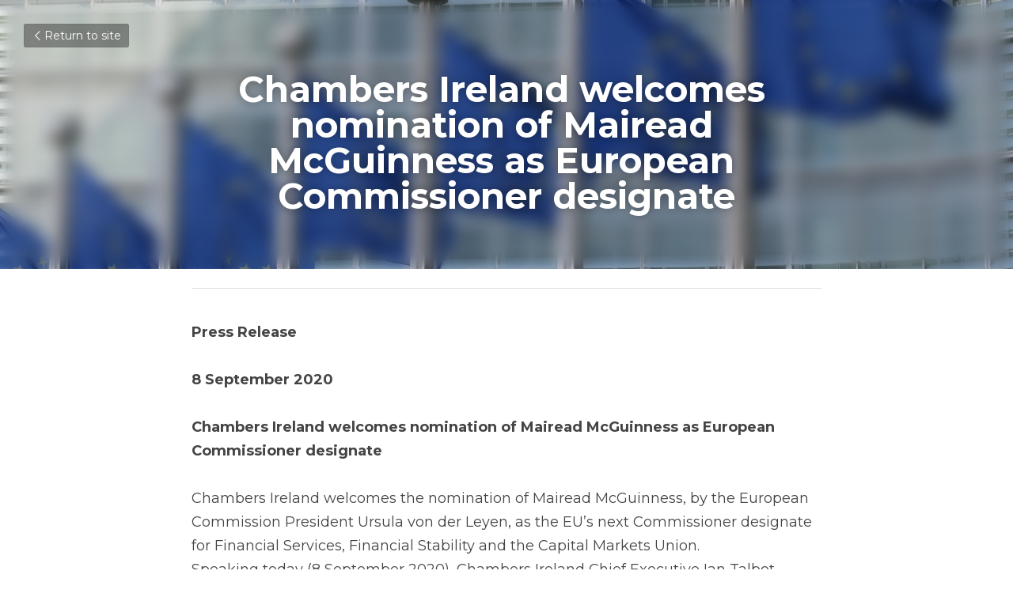

--- FILE ---
content_type: text/html; charset=utf-8
request_url: https://www.droghedachamber.ie/blog/chambers-ireland-welcomes-nomination-of-mairead-mcguinness-as-european
body_size: 121685
content:
<!-- Powered by Strikingly.com 4 (1) Jan 17, 2026 at 14:45-->
<!DOCTYPE html>
<html itemscope itemtype='http://schema.org/WebPage' lang='en' xmlns:og='http://ogp.me/ns#' xmlns='http://www.w3.org/1999/xhtml'>
<head>
<title>Chambers Ireland welcomes nomination of Mairead McGuinn...</title>
<meta content="text/html; charset=UTF-8" http-equiv="Content-Type">
<meta content="width=device-width,initial-scale=1.0,user-scalable=yes,minimum-scale=1.0,maximum-scale=3.0" id="viewport" name="viewport">
<meta content="Press Release 8 September 2020 Chambers Ireland welcomes nomination of Mairead McGuinness as European Commissioner designate Chambers Ireland welcomes the nomination of Mairead McG" name="description">
<meta content="article" property="og:type">
<meta content="Chambers Ireland welcomes nomination of Mairead McGuinness as European Commissioner designate" property="og:title">
<meta content="https://www.droghedachamber.ie/blog/chambers-ireland-welcomes-nomination-of-mairead-mcguinness-as-european" property="og:url">
<meta content="https://images.unsplash.com/photo-1594810205183-18a8b0ce6c13?ixlib=rb-1.2.1&amp;q=85&amp;fm=jpg&amp;crop=entropy&amp;cs=srgb&amp;ixid=eyJhcHBfaWQiOjE5NzZ9&amp;h=9000&amp;w=1200&amp;fit=clip&amp;fm=jpg" property="og:image">
<meta content="Chambers Ireland welcomes nomination of Mairead McGuinness as European Commissioner designate" property="og:site_name">
<meta content="Press Release 8 September 2020 Chambers Ireland welcomes nomination of Mairead McGuinness as European Commissioner designate Chambers Ireland welcomes the nomination of Mairead McG" property="og:description">
<meta content="Chambers Ireland welcomes nomination of Mairead McGuinness as European Commissioner designate" itemprop="name">
<meta content="Press Release 8 September 2020 Chambers Ireland welcomes nomination of Mairead McGuinness as European Commissioner designate Chambers Ireland welcomes the nomination of Mairead McG" itemprop="description">
<meta content="https://images.unsplash.com/photo-1594810205183-18a8b0ce6c13?ixlib=rb-1.2.1&amp;q=85&amp;fm=jpg&amp;crop=entropy&amp;cs=srgb&amp;ixid=eyJhcHBfaWQiOjE5NzZ9&amp;h=9000&amp;w=1200&amp;fit=clip&amp;fm=jpg" itemprop="image">
<meta content="summary_large_image" name="twitter:card">
<meta content="Chambers Ireland welcomes nomination of Mairead McGuinness as European Commissioner designate" name="twitter:title">
<meta content="Press Release 8 September 2020 Chambers Ireland welcomes nomination of Mairead McGuinness as European Commissioner designate Chambers Ireland welcomes the nomination of Mairead McG" name="twitter:description">
<meta content="https://images.unsplash.com/photo-1594810205183-18a8b0ce6c13?ixlib=rb-1.2.1&amp;q=85&amp;fm=jpg&amp;crop=entropy&amp;cs=srgb&amp;ixid=eyJhcHBfaWQiOjE5NzZ9&amp;h=9000&amp;w=1200&amp;fit=clip&amp;fm=jpg" name="twitter:image">
<meta name="csrf-param" content="authenticity_token">
<meta name="csrf-token" content="dk4NLXxXU3SO6wcUHLVqAIE7N50D2349Jdar+psJU/+kX8udgYHl/gDObpkuxxDQF/Fb6rRoof2eKNIhz1t8Qg==">
<style>@font-face{font-family:open_sans;src:url(https://static-assets.strikinglycdn.com/webpack/fonts/OpenSans-Bold-webfont.1d9c7945c7bc7dd0909105119bfbc191.eot);src:url(https://static-assets.strikinglycdn.com/webpack/fonts/OpenSans-Bold-webfont.1d9c7945c7bc7dd0909105119bfbc191.eot?#iefix) format("embedded-opentype"),url(https://static-assets.strikinglycdn.com/webpack/fonts/OpenSans-Bold-webfont.2e90d5152ce92858b62ba053c7b9d2cb.woff) format("woff"),url(https://static-assets.strikinglycdn.com/webpack/fonts/OpenSans-Bold-webfont.76cc6be5d8a231dc012fef4bdb86f79c.ttf) format("truetype"),url(https://static-assets.strikinglycdn.com/webpack/fonts/OpenSans-Bold-webfont.93349923b5274a36ac93cb3168d09123.svg#open_sansbold) format("svg");font-weight:700;font-style:normal;font-display:swap}@font-face{font-family:open_sans;src:url(https://static-assets.strikinglycdn.com/webpack/fonts/OpenSans-BoldItalic-webfont.6218c213bb8cf22b25710da6f3a90e48.eot);src:url(https://static-assets.strikinglycdn.com/webpack/fonts/OpenSans-BoldItalic-webfont.6218c213bb8cf22b25710da6f3a90e48.eot?#iefix) format("embedded-opentype"),url(https://static-assets.strikinglycdn.com/webpack/fonts/OpenSans-BoldItalic-webfont.7657144ec477cd61ac4a5d1af3fa2d28.woff) format("woff"),url(https://static-assets.strikinglycdn.com/webpack/fonts/OpenSans-BoldItalic-webfont.b6690626036a7d6824632769305b1978.ttf) format("truetype"),url(https://static-assets.strikinglycdn.com/webpack/fonts/OpenSans-BoldItalic-webfont.2b4eeeaef53b3496a5cdf82803666ed7.svg#open_sansbold_italic) format("svg");font-weight:700;font-style:italic;font-display:swap}@font-face{font-family:open_sans;src:url(https://static-assets.strikinglycdn.com/webpack/fonts/OpenSans-Italic-webfont.43d5342998f3607bd61a8239e98b1160.eot);src:url(https://static-assets.strikinglycdn.com/webpack/fonts/OpenSans-Italic-webfont.43d5342998f3607bd61a8239e98b1160.eot?#iefix) format("embedded-opentype"),url(https://static-assets.strikinglycdn.com/webpack/fonts/OpenSans-Italic-webfont.f42641eed834f7b97a9499362c6c8855.woff) format("woff"),url(https://static-assets.strikinglycdn.com/webpack/fonts/OpenSans-Italic-webfont.de7ef31e6295902347c5c3643b2d82da.ttf) format("truetype"),url(https://static-assets.strikinglycdn.com/webpack/fonts/OpenSans-Italic-webfont.5b774c25787e0a52c013463c9e3c4219.svg#open_sansitalic) format("svg");font-weight:400;font-style:italic;font-display:swap}@font-face{font-family:open_sans;src:url(https://static-assets.strikinglycdn.com/webpack/fonts/OpenSans-Light-webfont.09e00aa7622ece30a0f1e06b55f66c2a.eot);src:url(https://static-assets.strikinglycdn.com/webpack/fonts/OpenSans-Light-webfont.09e00aa7622ece30a0f1e06b55f66c2a.eot?#iefix) format("embedded-opentype"),url(https://static-assets.strikinglycdn.com/webpack/fonts/OpenSans-Light-webfont.45b47f3e9c7d74b80f5c6e0a3c513b23.woff) format("woff"),url(https://static-assets.strikinglycdn.com/webpack/fonts/OpenSans-Light-webfont.2e98fc3ce85f31f63010b706259cb604.ttf) format("truetype"),url(https://static-assets.strikinglycdn.com/webpack/fonts/OpenSans-Light-webfont.8f04ed9aeb2185499068d84842b95aa1.svg#open_sanslight) format("svg");font-weight:300;font-style:normal;font-display:swap}@font-face{font-family:open_sans;src:url(https://static-assets.strikinglycdn.com/webpack/fonts/OpenSans-LightItalic-webfont.550b5fda4a27cfedb7131b1a6e85e748.eot);src:url(https://static-assets.strikinglycdn.com/webpack/fonts/OpenSans-LightItalic-webfont.550b5fda4a27cfedb7131b1a6e85e748.eot?#iefix) format("embedded-opentype"),url(https://static-assets.strikinglycdn.com/webpack/fonts/OpenSans-LightItalic-webfont.b553da506077488bc65289e10841d527.woff) format("woff"),url(https://static-assets.strikinglycdn.com/webpack/fonts/OpenSans-LightItalic-webfont.1d22953c479914c2f801e08de666b0e8.ttf) format("truetype"),url(https://static-assets.strikinglycdn.com/webpack/fonts/OpenSans-LightItalic-webfont.fd6dd5fa10c5a74f0a767eeb695342f1.svg#open_sanslight_italic) format("svg");font-weight:300;font-style:italic;font-display:swap}@font-face{font-family:open_sans;src:url(https://static-assets.strikinglycdn.com/webpack/fonts/OpenSans-Regular-webfont.c4d82460ef260eb1589e73528cbfb257.eot);src:url(https://static-assets.strikinglycdn.com/webpack/fonts/OpenSans-Regular-webfont.c4d82460ef260eb1589e73528cbfb257.eot?#iefix) format("embedded-opentype"),url(https://static-assets.strikinglycdn.com/webpack/fonts/OpenSans-Regular-webfont.79515ad0788973c533405f7012dfeccd.woff) format("woff"),url(https://static-assets.strikinglycdn.com/webpack/fonts/OpenSans-Regular-webfont.488d5cc145299ba07b75495100419ee6.ttf) format("truetype"),url(https://static-assets.strikinglycdn.com/webpack/fonts/OpenSans-Regular-webfont.8185eb3059c46e4169ce107dfcf85950.svg#open_sansregular) format("svg");font-weight:400;font-style:normal;font-display:swap}@font-face{font-family:open_sans;src:url(https://static-assets.strikinglycdn.com/webpack/fonts/OpenSans-Semibold-webfont.f28eb362fb6afe946d822ee5451c2146.eot);src:url(https://static-assets.strikinglycdn.com/webpack/fonts/OpenSans-Semibold-webfont.f28eb362fb6afe946d822ee5451c2146.eot?#iefix) format("embedded-opentype"),url(https://static-assets.strikinglycdn.com/webpack/fonts/OpenSans-Semibold-webfont.697574b47bcfdd2c45e3e63c7380dd67.woff) format("woff"),url(https://static-assets.strikinglycdn.com/webpack/fonts/OpenSans-Semibold-webfont.b32acea6fd3c228b5059042c7ad21c55.ttf) format("truetype"),url(https://static-assets.strikinglycdn.com/webpack/fonts/OpenSans-Semibold-webfont.3f6b1eed8a0832d6f316fc26526348a8.svg#open_sanssemibold) format("svg");font-weight:600;font-style:normal;font-display:swap}@font-face{font-family:open_sans;src:url(https://static-assets.strikinglycdn.com/webpack/fonts/OpenSans-SemiboldItalic-webfont.70bafcaaadad9e17b9c7784abbc6b1c2.eot);src:url(https://static-assets.strikinglycdn.com/webpack/fonts/OpenSans-SemiboldItalic-webfont.70bafcaaadad9e17b9c7784abbc6b1c2.eot?#iefix) format("embedded-opentype"),url(https://static-assets.strikinglycdn.com/webpack/fonts/OpenSans-SemiboldItalic-webfont.719f7321a8366f4ee609737026432113.woff) format("woff"),url(https://static-assets.strikinglycdn.com/webpack/fonts/OpenSans-SemiboldItalic-webfont.64f886b232962979e2eaf29d93108286.ttf) format("truetype"),url(https://static-assets.strikinglycdn.com/webpack/fonts/OpenSans-SemiboldItalic-webfont.70eb93d7ba2ad241180085a9a74b0b95.svg#open_sanssemibold_italic) format("svg");font-weight:600;font-style:italic;font-display:swap}@font-face{font-family:entypo;src:url(https://static-assets.strikinglycdn.com/webpack/fonts/entypo-fontello.d0357bfa224a314326f33b2840c79879.eot);src:url(https://static-assets.strikinglycdn.com/webpack/fonts/entypo-fontello.d0357bfa224a314326f33b2840c79879.eot) format("embedded-opentype"),url(https://static-assets.strikinglycdn.com/webpack/fonts/entypo-fontello.56c0334a3129bf39b25e0d4e67fcf233.woff) format("woff"),url(https://static-assets.strikinglycdn.com/webpack/fonts/entypo-fontello.dfaf21d0ca7ba2de51bcab7792332f02.ttf) format("truetype");font-weight:400;font-style:normal;font-display:swap}body,html{margin:0;padding:0}a,h1,input,p{margin:0;padding:0;border:0;font-weight:400;font-style:normal;font-size:100%;line-height:1;font-family:inherit}html{font-size:100%;-webkit-text-size-adjust:100%;-ms-text-size-adjust:100%}a{text-decoration:none}html{font-size:14px;line-height:1}input::-webkit-input-placeholder{color:#c0c4c8}.eu-cookie-setting-dialog{width:100%;position:fixed;top:50%;left:50%;display:none;padding:20px;z-index:10000;max-width:500px;border-radius:5px;box-sizing:border-box;color:#555;-webkit-transform:translate(-50%,-50%);transform:translate(-50%,-50%);background-color:#f4f6f8;-webkit-animation:.3s ease-in-out slide_in_animation;animation:.3s ease-in-out slide_in_animation}.eu-cookie-setting-dialog .setting-title{font-size:14px;font-weight:700}.eu-cookie-setting-dialog .setting-item{display:-webkit-flex;display:flex;margin-top:20px;-webkit-align-items:flex-start;align-items:flex-start}.eu-cookie-setting-dialog .item-content{font-size:12px;margin:0 8px}.eu-cookie-setting-dialog .item-label{line-height:1;font-weight:700}.eu-cookie-setting-dialog .item-text{margin-top:5px;line-height:1.5}.eu-cookie-setting-dialog .setting-footer{margin-top:20px;text-align:right}.eu-cookie-setting-dialog .save-btn{color:#fff;font-size:12px;font-weight:700;padding:8px 10px;border-radius:4px;display:inline-block;letter-spacing:normal;background:#4b5056}.eu-cookie-setting-mask{position:fixed;display:none;top:0;left:0;width:100%;height:100%;z-index:10000;background:rgba(0,0,0,.4);-webkit-animation:.2s ease-in-out slide_in_animation;animation:.2s ease-in-out slide_in_animation}@-webkit-keyframes slide_in_animation{0%{opacity:0}to{opacity:1}}@keyframes slide_in_animation{0%{opacity:0}to{opacity:1}}#s-content{padding:0!important}.s-blog .container{position:relative;width:816px;margin:0 auto;padding:0}.s-blog .container .columns{float:left;display:inline;margin-left:10px;margin-right:10px}.s-blog .container .sixteen.columns{width:796px}@media only screen and (min-width:728px) and (max-width:879px){.s-blog .container{position:relative;width:640px;margin:0 auto;padding:0}.s-blog .container .columns{float:left;display:inline;margin-left:7px;margin-right:7px}.s-blog .container .sixteen.columns{width:626px}}@media only screen and (min-width:590px) and (max-width:727px){.s-blog .container{position:relative;width:556px;padding:0;margin:0 auto}.s-blog .container .columns,.s-blog .container .sixteen.columns{width:540px;margin-left:8px;margin-right:8px}}@media only screen and (min-width:490px) and (max-width:589px){.s-blog .container{position:relative;width:456px;padding:0;margin:0 auto}.s-blog .container .columns,.s-blog .container .sixteen.columns{width:440px;margin-left:8px;margin-right:8px}}@media only screen and (min-width:430px) and (max-width:489px){.s-blog .container{position:relative;width:396px;padding:0;margin:0 auto}.s-blog .container .columns,.s-blog .container .sixteen.columns{width:380px;margin-left:8px;margin-right:8px}}@media only screen and (min-width:370px) and (max-width:429px){.s-blog .container{position:relative;width:336px;padding:0;margin:0 auto}.s-blog .container .columns,.s-blog .container .sixteen.columns{width:320px;margin-left:8px;margin-right:8px}}@media only screen and (min-width:350px) and (max-width:369px){.s-blog .container{position:relative;width:316px;padding:0;margin:0 auto}.s-blog .container .columns,.s-blog .container .sixteen.columns{width:300px;margin-left:8px;margin-right:8px}}@media only screen and (max-width:349px){.s-blog .container{position:relative;width:296px;padding:0;margin:0 auto}.s-blog .container .columns,.s-blog .container .sixteen.columns{width:280px;margin-left:8px;margin-right:8px}}#s-content h1{font-size:48px}.s-font-body{font-size:18px}.s-blog .s-blog-body{background:#fff}.s-blog .s-block{text-align:left}.s-blog .s-blog-post-section{position:relative;margin-bottom:30px}.s-blog .s-blog-post-section .s-text .s-component-content{color:#444;line-height:1.7;float:none;display:block;margin-left:0;margin-right:0}.s-blog .s-blog-post-section .s-text .s-component-content p{line-height:1.7}.s-blog{font-size:18px}.s-blog h1{font-size:50px}.s-blog .s-blog-padding{padding:40px 0 60px}@media only screen and (max-width:727px){.s-blog .s-blog-padding{padding:30px 0}}.s-blog .s-blog-header .s-blog-header-inner{display:table;width:100%;height:auto;height:340px;color:#fff;overflow:hidden}.s-blog .s-blog-header .s-blog-header-inner h1{color:#fff}.s-blog .s-blog-header .s-blog-header-inner .s-blog-title{font-size:45px;margin-bottom:10px}.s-blog .s-blog-header .s-blog-header-inner.s-bg-light-text{color:#fff}.s-blog .s-blog-header .s-blog-header-inner.s-bg-light-text .s-blog-title{text-shadow:0 1px 12px rgba(0,0,0,.35)}@media only screen and (max-width:727px){.s-blog .s-blog-header .s-blog-header-inner .s-blog-title{font-size:36px}.s-blog .s-blog-header .s-blog-header-inner{height:220px}.s-block .s-block-item.s-repeatable-item{clear:both!important}}.s-blog .s-blog-header .s-blog-header-inner .table-row-wrap{display:none}@media only screen and (max-width:489px){.s-blog h1{font-size:38px}.s-blog .s-blog-padding{padding-top:15px}.s-blog .s-blog-header .s-blog-header-inner .s-blog-back-link{display:none!important}.s-blog .s-blog-header .s-blog-header-inner .table-row-wrap{display:table-row;height:30px}@-moz-document url-prefix(){.s-blog .s-blog-header .s-blog-header-inner .table-row-wrap .container{padding-top:20px!important}}.s-blog .s-blog-header .s-blog-header-inner .table-row-wrap .s-blog-back-link{position:static;display:inline-block!important}}.s-blog .s-blog-header .s-blog-header-inner .s-blog-header-content{display:table-cell;vertical-align:bottom}.s-blog .s-blog-header .s-blog-header-inner .s-blog-back-link{font-size:14px;background:rgba(0,0,0,.35);border-radius:3px;padding:8px 10px;color:#fff;line-height:1;display:inline-block;zoom:1;position:absolute;top:30px;left:30px;box-shadow:inset 0 0 2px rgba(0,0,0,.2);z-index:10!important}.s-blog .s-blog-header .s-blog-header-inner .s-blog-back-link .left-arrow{margin-right:2px}.s-blog .s-blog-header .s-blog-header-bottom{background:#fff}.s-blog .s-blog-header .s-blog-header-bottom .s-blog-info{padding:12px 0;border-bottom:1px solid #ddd;color:#a9aeb2;font-size:14px}body{-webkit-animation-duration:.1s;-webkit-animation-name:fontfix;-webkit-animation-iteration-count:1;-webkit-animation-timing-function:linear;-webkit-animation-delay:.1s}@-webkit-keyframes fontfix{0%{opacity:1}to{opacity:1}}.container:after{content:"\0020";display:block;height:0;clear:both;visibility:hidden}#strikingly-tooltip-container{position:fixed;top:0;left:0;z-index:10000;width:100%;font-family:open_sans,Open Sans,sans-serif}::-webkit-input-placeholder{color:#c6c9cd;font-weight:400}:-moz-placeholder{color:#c6c9cd;font-weight:400}::-moz-placeholder{color:#c6c9cd;font-weight:400}::-ms-input-placeholder{color:#c6c9cd;font-weight:400}::input-placeholder{color:#c6c9cd;font-weight:400}.s-blog-info{font-size:16px}[class*=" entypo-"]:before{font-family:entypo;font-style:normal;font-weight:400;speak:none;display:inline-block;text-decoration:inherit;width:1em;text-align:center;font-variant:normal;text-transform:none;line-height:1em}.entypo-left-open-big:before{content:"\e874"}.s-component{position:relative}#s-content{position:relative;overflow:hidden;margin-left:0;min-height:100vh;font-size:16px}#s-content h1{font-size:45px}#s-content h1{line-height:inherit;font-weight:inherit}@media only screen and (max-width:479px){#s-content h1{font-size:36px}}.s-text .s-component-content{word-wrap:break-word}.s-text .s-component-content b{font-weight:700}.s-text .s-component-content p{line-height:inherit}.s-block .s-block-item.s-repeatable-item{vertical-align:top;margin-bottom:30px;max-width:100%}.s-bg-blurred{position:relative}@media only screen and (max-width:768px){html{scrollbar-width:none;-ms-overflow-style:none}::-webkit-scrollbar{width:0}}.s-font-title{font-family:montserrat,sans-serif}.s-font-body{font-family:montserrat,sans-serif}.s-blog .s-blog-body,.s-blog .s-blog-header{font-family:montserrat,sans-serif}#s-content h1{margin-bottom:10px}.s-blog .s-blog-header .s-blog-header-inner.s-bg-light-text h1{color:#fff}</style>
  <script>
window.$S={};$S.conf={"SUPPORTED_CURRENCY":[{"code":"AED","symbol":"\u062f.\u0625","decimal":".","thousand":",","precision":2,"name":"United Arab Emirates Dirham"},{"code":"AFN","symbol":"\u060b","decimal":".","thousand":",","precision":2,"name":"Afghan afghani"},{"code":"ALL","symbol":"Lek","decimal":",","thousand":".","precision":2,"name":"Albanian lek"},{"code":"AMD","symbol":"\u058f","decimal":",","thousand":".","precision":2,"name":"Armenian dram"},{"code":"ANG","symbol":"\u0192","decimal":",","thousand":".","precision":2,"name":"Netherlands Antillean guilder"},{"code":"AOA","symbol":"Kz","decimal":",","thousand":".","precision":2,"name":"Angolan kwanza"},{"code":"ARS","symbol":"$","decimal":",","thousand":".","precision":2,"name":"Argentine peso"},{"code":"AUD","symbol":"A$","decimal":".","thousand":" ","precision":2,"name":"Australian Dollar"},{"code":"AWG","symbol":"\u0192","decimal":".","thousand":",","precision":2,"name":"Aruban florin"},{"code":"AZN","symbol":"\u20bc","decimal":".","thousand":",","precision":2,"name":"Azerbaijani Manat"},{"code":"BAM","symbol":"KM","decimal":",","thousand":".","precision":2,"name":"Bosnia and Herzegovina convertible mark"},{"code":"BBD","symbol":"$","decimal":".","thousand":",","precision":2,"name":"Barbadian dollar"},{"code":"BDT","symbol":"Tk","decimal":".","thousand":",","precision":2,"name":"Bangladeshi Taka"},{"code":"BGN","symbol":"\u043b\u0432","decimal":",","thousand":".","precision":2,"name":"Bulgarian lev"},{"code":"BHD","symbol":"\u062f.\u0628","decimal":".","thousand":",","precision":3,"name":"Bahraini dinar"},{"code":"BIF","symbol":"FBu","decimal":".","thousand":",","precision":0,"name":"Burundian franc"},{"code":"BMD","symbol":"$","decimal":".","thousand":",","precision":2,"name":"Bermudian dollar"},{"code":"BND","symbol":"$","decimal":".","thousand":",","precision":2,"name":"Brunei dollar"},{"code":"BOB","symbol":"$b","decimal":",","thousand":".","precision":2,"name":"Bolivian boliviano"},{"code":"BRL","symbol":"R$","decimal":",","thousand":".","precision":2,"name":"Brazilian Real","format":"%s %v"},{"code":"BSD","symbol":"$","decimal":".","thousand":",","precision":2,"name":"Bahamian dollar"},{"code":"BTN","symbol":"Nu.","decimal":".","thousand":",","precision":2,"name":"Bhutanese ngultrum"},{"code":"BWP","symbol":"P","decimal":".","thousand":",","precision":2,"name":"Botswana pula"},{"code":"BYN","symbol":"Br","decimal":".","thousand":",","precision":2,"name":"Belarusian ruble"},{"code":"BZD","symbol":"BZ$","decimal":".","thousand":",","precision":2,"name":"Belize dollar"},{"code":"CAD","symbol":"$","decimal":".","thousand":",","precision":2,"name":"Canadian Dollar"},{"code":"CDF","symbol":"FC","decimal":".","thousand":",","precision":2,"name":"Congolese franc"},{"code":"CHF","symbol":"CHF","decimal":".","thousand":"'","precision":2,"name":"Swiss Franc","format":"%s %v"},{"code":"CLP","symbol":"$","decimal":"","thousand":".","precision":0,"name":"Chilean Peso"},{"code":"CNY","symbol":"\u00a5","decimal":".","thousand":",","precision":2,"name":"Chinese Yuan"},{"code":"CRC","symbol":"\u20a1","decimal":",","thousand":".","precision":2,"name":"Costa Rican col\u00f3n"},{"code":"CUP","symbol":"$","decimal":".","thousand":",","precision":2,"name":"Cuban peso"},{"code":"CVE","symbol":"$","decimal":".","thousand":",","precision":2,"name":"Cape Verdean escudo"},{"code":"CZK","symbol":"K\u010d","decimal":",","thousand":".","precision":2,"name":"Czech Koruna","format":"%v %s"},{"code":"DJF","symbol":"Fdj","decimal":".","thousand":",","precision":0,"name":"Djiboutian franc"},{"code":"DKK","symbol":"kr","decimal":".","thousand":",","precision":2,"name":"Danish Krone","format":"%v %s"},{"code":"DOP","symbol":"RD$","decimal":".","thousand":",","precision":2,"name":"Dominican peso"},{"code":"DZD","symbol":"\u062f\u062c","decimal":",","thousand":".","precision":2,"name":"Algerian dinar"},{"code":"EGP","symbol":"E\u00a3","decimal":".","thousand":",","precision":2,"name":"Egyptian pound"},{"code":"ERN","symbol":"Nkf","decimal":".","thousand":",","precision":2,"name":"Eritrean nakfa"},{"code":"ETB","symbol":"Br","decimal":".","thousand":",","precision":2,"name":"Ethiopian birr"},{"code":"EUR","symbol":"\u20ac","decimal":",","thousand":".","precision":2,"name":"Euro","format":"%v %s"},{"code":"FJD","symbol":"$","decimal":".","thousand":",","precision":2,"name":"Fijian dollar"},{"code":"FKP","symbol":"\u00a3","decimal":".","thousand":",","precision":2,"name":"Falkland Islands pound"},{"code":"GBP","symbol":"\u00a3","decimal":".","thousand":",","precision":2,"name":"British Pound"},{"code":"GEL","symbol":"\u10da","decimal":",","thousand":".","precision":2,"name":"Georgian lari"},{"code":"GGP","symbol":"\u00a3","decimal":".","thousand":",","precision":2,"name":"Guernsey pound"},{"code":"GHS","symbol":"GH\u20b5","decimal":".","thousand":",","precision":2,"name":"Ghanaian cedi"},{"code":"GIP","symbol":"\u00a3","decimal":".","thousand":",","precision":2,"name":"Gibraltar pound"},{"code":"GMD","symbol":"D","decimal":".","thousand":",","precision":2,"name":"Gambian dalasi"},{"code":"GNF","symbol":"\u20a3","decimal":".","thousand":",","precision":0,"name":"Guinean franc"},{"code":"GTQ","symbol":"Q","decimal":".","thousand":",","precision":2,"name":"Guatemalan quetzal"},{"code":"GYD","symbol":"G$","decimal":".","thousand":",","precision":2,"name":"Guyanese dollar"},{"code":"HKD","symbol":"HK$","decimal":".","thousand":",","precision":2,"name":"Hong Kong Dollar"},{"code":"HNL","symbol":"L","decimal":".","thousand":",","precision":2,"name":"Honduran lempira"},{"code":"HRK","symbol":"kn","decimal":".","thousand":",","precision":2,"name":"Croatian kuna"},{"code":"HTG","symbol":"G","decimal":".","thousand":",","precision":2,"name":"Haitian gourde"},{"code":"HUF","symbol":"Ft","decimal":"","thousand":",","precision":0,"name":"Hungarian Forint","format":"%v %s"},{"code":"ILS","symbol":"\u20aa","decimal":".","thousand":",","precision":2,"name":"Israeli New Shekel"},{"code":"IMP","symbol":"\u00a3","decimal":".","thousand":",","precision":2,"name":"Isle of Man pound"},{"code":"INR","symbol":"\u20b9","decimal":".","thousand":",","precision":2,"name":"Indian Rupee"},{"code":"IQD","symbol":"\u062f.\u0639","decimal":".","thousand":",","precision":3,"name":"Iraqi dinar"},{"code":"IRR","symbol":"\u062a\u0648\u0645\u0627\u0646","decimal":".","thousand":",","precision":2,"name":"Iranian rial"},{"code":"ISK","symbol":"kr","decimal":",","thousand":".","precision":2,"name":"Icelandic kr\u00f3na"},{"code":"JEP","symbol":"\u00a3","decimal":".","thousand":",","precision":2,"name":"Jersey pound"},{"code":"JMD","symbol":"J$","decimal":".","thousand":",","precision":2,"name":"Jamaican Dollar"},{"code":"JOD","symbol":"JD","decimal":".","thousand":",","precision":3,"name":"Jordanian Dinar"},{"code":"JPY","symbol":"\u00a5","decimal":"","thousand":",","precision":0,"name":"Japanese Yen","format":"%s %v"},{"code":"KES","symbol":"KSh","decimal":".","thousand":",","precision":2,"name":"Kenyan shilling"},{"code":"KGS","symbol":"\u043b\u0432","decimal":",","thousand":".","precision":2,"name":"Kyrgyzstani som"},{"code":"KHR","symbol":"\u17db","decimal":".","thousand":",","precision":2,"name":"Cambodian riel"},{"code":"KMF","symbol":"CF","decimal":".","thousand":",","precision":0,"name":"Comorian franc"},{"code":"KPW","symbol":"\u20a9","decimal":".","thousand":",","precision":2,"name":"North Korean won"},{"code":"KRW","symbol":"\uc6d0","decimal":"","thousand":",","precision":0,"name":"South Korean Won","format":"%v %s"},{"code":"KWD","symbol":"\u062f.\u0643","decimal":".","thousand":",","precision":3,"name":"Kuwait dinar"},{"code":"KYD","symbol":"CI$","decimal":".","thousand":",","precision":2,"name":"Cayman Islands dollar"},{"code":"KZT","symbol":"\u20b8","decimal":",","thousand":".","precision":2,"name":"Kazakhstani tenge"},{"code":"LBP","symbol":"LL","decimal":".","thousand":",","precision":2,"name":"Lebanese pound"},{"code":"LKR","symbol":"\u20a8","decimal":".","thousand":",","precision":2,"name":"Sri Lankan rupee"},{"code":"LRD","symbol":"LR$","decimal":".","thousand":",","precision":2,"name":"Liberian dollar"},{"code":"LSL","symbol":"M","decimal":".","thousand":",","precision":2,"name":"Lesotho loti"},{"code":"LYD","symbol":"LD","decimal":".","thousand":",","precision":3,"name":"Libyan dinar"},{"code":"MAD","symbol":"\u062f.\u0645.","decimal":",","thousand":".","precision":2,"name":"Moroccan dirham"},{"code":"MDL","symbol":"L","decimal":",","thousand":".","precision":2,"name":"Moldovan leu"},{"code":"MGA","symbol":"Ar","decimal":".","thousand":",","precision":0,"name":"Malagasy ariary"},{"code":"MKD","symbol":"\u0434\u0435\u043d","decimal":",","thousand":".","precision":2,"name":"Macedonian denar"},{"code":"MMK","symbol":"Ks","decimal":".","thousand":",","precision":2,"name":"Myanmar kyat"},{"code":"MNT","symbol":"\u20ae","decimal":".","thousand":",","precision":2,"name":"Mongolian tugrik"},{"code":"MOP","symbol":"MOP$","decimal":".","thousand":",","precision":2,"name":"Macanese pataca"},{"code":"MRO","symbol":"UM","decimal":".","thousand":",","precision":2,"name":"Mauritanian Ouguiya"},{"code":"MRU","symbol":"UM","decimal":".","thousand":",","precision":2,"name":"Mauritanian ouguiya"},{"code":"MUR","symbol":"\u20a8","decimal":".","thousand":",","precision":2,"name":"Mauritian rupee"},{"code":"MVR","symbol":"Rf","decimal":".","thousand":",","precision":2,"name":"Maldivian rufiyaa"},{"code":"MWK","symbol":"K","decimal":".","thousand":",","precision":2,"name":"Malawian kwacha"},{"code":"MXN","symbol":"$","decimal":".","thousand":",","precision":2,"name":"Mexican Peso"},{"code":"MYR","symbol":"RM","decimal":".","thousand":",","precision":2,"name":"Malaysian Ringgit"},{"code":"MZN","symbol":"MT","decimal":",","thousand":".","precision":2,"name":"Mozambican metical"},{"code":"NAD","symbol":"N$","decimal":".","thousand":",","precision":2,"name":"Namibian dollar"},{"code":"NGN","symbol":"\u20a6","decimal":".","thousand":",","precision":2,"name":"Nigerian naira"},{"code":"NIO","symbol":"C$","decimal":".","thousand":",","precision":2,"name":"Nicaraguan c\u00f3rdoba"},{"code":"NOK","symbol":"kr","decimal":",","thousand":".","precision":2,"name":"Norwegian Krone","format":"%v %s"},{"code":"NPR","symbol":"\u20a8","decimal":".","thousand":",","precision":2,"name":"Nepalese rupee"},{"code":"NZD","symbol":"$","decimal":".","thousand":",","precision":2,"name":"New Zealand Dollar"},{"code":"OMR","symbol":"\u0631.\u0639.","decimal":".","thousand":",","precision":3,"name":"Omani rial"},{"code":"PAB","symbol":"B\/.","decimal":".","thousand":",","precision":2,"name":"Panamanian balboa"},{"code":"PEN","symbol":"S\/.","decimal":".","thousand":",","precision":2,"name":"Peruvian Sol"},{"code":"PGK","symbol":"K","decimal":".","thousand":",","precision":2,"name":"Papua New Guinean kina"},{"code":"PHP","symbol":"\u20b1","decimal":".","thousand":",","precision":2,"name":"Philippine Peso"},{"code":"PKR","symbol":"\u20a8","decimal":".","thousand":",","precision":2,"name":"Pakistani rupee"},{"code":"PLN","symbol":"z\u0142","decimal":",","thousand":" ","precision":2,"name":"Polish Zloty","format":"%v %s"},{"code":"PYG","symbol":"\u20b2","decimal":",","thousand":".","precision":0,"name":"Paraguayan guaran\u00ed"},{"code":"QAR","symbol":"\u0631.\u0642","decimal":".","thousand":",","precision":2,"name":"Qatari riyal"},{"code":"RON","symbol":"lei","decimal":",","thousand":".","precision":2,"name":"Romanian leu"},{"code":"RSD","symbol":"\u0434\u0438\u043d","decimal":",","thousand":".","precision":2,"name":"Serbian dinar"},{"code":"RUB","symbol":"\u20bd","decimal":",","thousand":".","precision":2,"name":"Russian Ruble","format":"%v %s"},{"code":"RWF","symbol":"FRw","decimal":".","thousand":",","precision":0,"name":"Rwandan franc"},{"code":"SAR","symbol":"\u0631.\u0633","decimal":".","thousand":",","precision":2,"name":"Saudi Arabian riyal"},{"code":"SBD","symbol":"SI$","decimal":".","thousand":",","precision":2,"name":"Solomon Islands dollar"},{"code":"SCR","symbol":"SRe","decimal":".","thousand":",","precision":2,"name":"Seychellois rupee"},{"code":"SDG","symbol":"SDG","decimal":".","thousand":",","precision":2,"name":"Sudanese pound"},{"code":"SEK","symbol":"kr","decimal":".","thousand":" ","precision":2,"name":"Swedish Krona","format":"%v %s"},{"code":"SGD","symbol":"S$","decimal":".","thousand":",","precision":2,"name":"Singapore Dollar"},{"code":"SHP","symbol":"\u00a3","decimal":".","thousand":",","precision":2,"name":"Saint Helena pound"},{"code":"SLL","symbol":"Le","decimal":".","thousand":",","precision":2,"name":"Sierra Leonean leone"},{"code":"SOS","symbol":"S","decimal":".","thousand":",","precision":2,"name":"Somali shilling"},{"code":"SRD","symbol":"$","decimal":",","thousand":".","precision":2,"name":"Surinamese dollar"},{"code":"SSP","symbol":"SS\u00a3","decimal":".","thousand":",","precision":2,"name":"South Sudanese pound"},{"code":"STD","symbol":"Db","decimal":".","thousand":",","precision":2,"name":"Sao Tomean Dobra"},{"code":"STN","symbol":"Db","decimal":".","thousand":",","precision":2,"name":"S\u00e3o Tom\u00e9 and Pr\u00edncipe dobra"},{"code":"SYP","symbol":"LS","decimal":".","thousand":",","precision":2,"name":"Syrian pound"},{"code":"SZL","symbol":"E","decimal":".","thousand":",","precision":2,"name":"Swazi lilangeni"},{"code":"THB","symbol":"\u0e3f","decimal":".","thousand":",","precision":2,"name":"Thai Baht"},{"code":"TJS","symbol":"SM","decimal":".","thousand":",","precision":2,"name":"Tajikistani somoni"},{"code":"TMT","symbol":"T","decimal":".","thousand":",","precision":2,"name":"Turkmenistan manat"},{"code":"TND","symbol":"\u062f.\u062a","decimal":".","thousand":",","precision":3,"name":"Tunisian dinar"},{"code":"TOP","symbol":"T$","decimal":".","thousand":",","precision":2,"name":"Tongan pa\u02bbanga"},{"code":"TRY","symbol":"\u20ba","decimal":".","thousand":",","precision":2,"name":"Turkish lira"},{"code":"TTD","symbol":"TT$","decimal":".","thousand":",","precision":2,"name":"Trinidad and Tobago dollar"},{"code":"TWD","symbol":"NT$","decimal":"","thousand":",","precision":0,"name":"New Taiwan Dollar"},{"code":"TZS","symbol":"Tsh","decimal":".","thousand":",","precision":2,"name":"Tanzanian shilling"},{"code":"UAH","symbol":"\u20b4","decimal":".","thousand":",","precision":2,"name":"Ukrainian hryvnia"},{"code":"UGX","symbol":"USh","decimal":".","thousand":",","precision":2,"name":"Ugandan shilling"},{"code":"USD","symbol":"$","decimal":".","thousand":",","precision":2,"name":"United States Dollar"},{"code":"UYU","symbol":"$U","decimal":",","thousand":".","precision":2,"name":"Uruguayan peso"},{"code":"UZS","symbol":"\u043b\u0432","decimal":",","thousand":".","precision":2,"name":"Uzbekistani so\u02bbm"},{"code":"VES","symbol":"Bs.S.","decimal":".","thousand":",","precision":2,"name":"Venezuelan bol\u00edvar soberano"},{"code":"VUV","symbol":"VT","decimal":".","thousand":",","precision":0,"name":"Vanuatu vatu"},{"code":"WST","symbol":"WS$","decimal":".","thousand":",","precision":2,"name":"Samoan t\u0101l\u0101"},{"code":"XAF","symbol":"FCFA","decimal":".","thousand":",","precision":0,"name":"Central African CFA franc"},{"code":"XCD","symbol":"EC$","decimal":".","thousand":",","precision":2,"name":"East Caribbean dollar"},{"code":"XDR","symbol":"SDR","decimal":".","thousand":"","precision":0,"name":"Special drawing rights"},{"code":"XOF","symbol":"CFA","decimal":".","thousand":",","precision":0,"name":"West African CFA franc"},{"code":"XPF","symbol":"\u20a3","decimal":".","thousand":",","precision":0,"name":"CFP franc"},{"code":"YER","symbol":"\u0631.\u064a","decimal":".","thousand":",","precision":2,"name":"Yemeni rial"},{"code":"ZAR","symbol":"R","decimal":".","thousand":",","precision":2,"name":"South African Rand"},{"code":"ZMW","symbol":"K","decimal":",","thousand":".","precision":2,"name":"Zambian kwacha"},{"code":"IDR","symbol":"Rp ","decimal":"","thousand":".","precision":0,"name":"Indonesian Rupiah"},{"code":"VND","symbol":"\u20ab","decimal":"","thousand":".","precision":0,"name":"Vietnamese Dong","format":"%v%s"},{"code":"LAK","symbol":"\u20ad","decimal":".","thousand":",","precision":2,"name":"Lao kip"},{"code":"COP","symbol":"$","decimal":".","thousand":",","precision":0,"name":"Colombian Peso"}],"keenio_collection":"strikingly_pageviews","keenio_pbs_impression_collection":"strikingly_pbs_impression","keenio_pbs_conversion_collection":"strikingly_pbs_conversion","keenio_pageservice_imageshare_collection":"strikingly_pageservice_imageshare","keenio_page_socialshare_collection":"strikingly_page_socialshare","keenio_page_framing_collection":"strikingly_page_framing","keenio_file_download_collection":"strikingly_file_download","is_google_analytics_enabled":true,"gdpr_compliance_feature":false,"is_strikingly_analytics_enabled":true,"baidu_xzh_json":null,"isBlog":true};$S.globalConf={"premium_apps":["HtmlApp","EcwidApp","MailChimpApp","CeleryApp","LocuApp"],"environment":"production","env":"production","host_suffix":"strikingly.com","asset_url":"https:\/\/static-assets.strikinglycdn.com","support_url":"http:\/\/support.strikingly.com","sxl_font_api_url":"https:\/\/static-fonts-css.strikinglycdn.com","locale":"en","enable_live_chat":true,"s_in_china":false,"browser_locale":null,"is_sxl":false,"is_rtl":false,"google":{"recaptcha_v2_client_key":"6LeRypQbAAAAAGgaIHIak2L7UaH4Mm3iS6Tpp7vY","recaptcha_v2_invisible_client_key":"6LdmtBYdAAAAAJmE1hETf4IHoUqXQaFuJxZPO8tW"},"hcaptcha":{"hcaptcha_checkbox_key":"cd7ccab0-57ca-49aa-98ac-db26473a942a","hcaptcha_invisible_key":"65400c5a-c122-4648-971c-9f7e931cd872"},"user_image_cdn":{"qn":"\/\/user-assets.sxlcdn.com","s":"\/\/custom-images.strikinglycdn.com"},"user_image_private_cdn":{"qn":null},"rollout":{"crm_livechat":true,"google_invisible_recaptcha":true,"enabled_hcaptcha":true,"nav_2021":true,"nav_2021_off":false,"nav_2023":true,"new_blog_layout":true,"pbs_i18n":true},"GROWINGIO_API_KEY":null,"BAIDU_API_KEY":null,"SEGMENTIO_API_KEY":"eb3txa37hi","FACEBOOK_APP_ID":"138736959550286","WECHAT_APP_ID":null,"KEEN_IO_PROJECT_ID":"5317e03605cd66236a000002","KEEN_IO_WRITE_KEY":"[base64]","CLOUDINARY_CLOUD_NAME":"hrscywv4p","CLOUDINARY_PRESET":"oxbxiyxl","BUGSNAG_FE_API_KEY":"","BUGSNAG_FE_JS_RELEASE_STAGE":"production","WEB_PUSH_PUB_KEY":"BDKuVD3CPl9FsdF_P7eYJg1i-siryCIDQRcOhTu2zMMFbNrXaugVggo_7vy5OHPYTVaXkLBWv8PUPdduzaKq8xE="};$S.miniProgramAppType=null;$S.blogPostData={"blogPostMeta":{"id":7383430,"state":"published","pinned":false,"notified":false,"createdAt":"2020-09-08T08:33:10.912-07:00","publishedAt":"2020-09-08T08:34:41.397-07:00","publicUrl":"https:\/\/www.droghedachamber.ie\/blog\/chambers-ireland-welcomes-nomination-of-mairead-mcguinness-as-european","customSlug":null,"editCount":10,"publishedEditCount":0,"mode":"show","role":null,"reviewState":null,"needReview":false,"censorshipResult":null,"reviewUpdatedAt":null,"scheduledPublishAt":null,"scheduledPublishAtUtcTime":null,"scheduledTimeZone":null,"postedToWechat":false,"tags":[],"categories":[],"socialMediaConfig":{"url":"https:\/\/www.droghedachamber.ie\/blog\/chambers-ireland-welcomes-nomination-of-mairead-mcguinness-as-european","title":"Chambers Ireland welcomes nomination of Mairead McGuinness as European Commissioner designate","image":"https:\/\/images.unsplash.com\/photo-1594810205183-18a8b0ce6c13?ixlib=rb-1.2.1\u0026q=85\u0026fm=jpg\u0026crop=entropy\u0026cs=srgb\u0026ixid=eyJhcHBfaWQiOjE5NzZ9\u0026h=9000\u0026w=1200\u0026fit=clip\u0026fm=jpg","description":"Press Release 8 September 2020 Chambers Ireland welcomes nomination of Mairead McGuinness as European Commissioner designate Chambers Ireland welcomes the nomination of Mairead McGuinness, by the European Commission President Ursula von der Leyen, as the EU\u2019s next Commissioner designate for...","fbAppId":"138736959550286"},"nextBlogPostTitle":"COVID-19 Credit Guarantee Scheme Now Open","nextBlogPostRelativeUrl":"\/blog\/covid-19-credit-guarantee-scheme-now-open","nextBlogPostId":7383701,"prevBlogPostTitle":"Latest News","prevBlogPostRelativeUrl":"\/blog\/latest-news","prevBlogPostId":7149318},"pageMeta":{"blogSettings":{"previewLayout":1,"mailchimpCode":null,"hasSubscriptionCode":false,"hasSubscriptionCodeBefore":null,"showMorePostsWith":null,"usedDisqusCommentsBefore":null,"showRss":null,"showMip":null,"enableComments":null,"lastReadCommentsAt":null,"showAmp":null,"reviewNumber":null,"commentsRequireApproval":null,"showSubscriptionForm":null,"showSubscriptionsTab":null,"headerCustomCode":null,"footerCustomCode":null,"shortcuts":[],"shortcutsOrder":{},"banner":[],"previewNumber":null,"wechatMomentEnabled":null,"category_order":{"381":1,"23809":0},"showNav":null,"hideNewBlogTips":true,"positiveOrder":true},"isPro":true,"isV4":true,"forcedLocale":"en","userId":1561489,"membership":"pro","theme":{"id":59,"css_file":"themes/s5-theme/main","color_list":"","created_at":"2017-12-17T18:25:54.886-08:00","updated_at":"2018-04-10T19:58:57.731-07:00","display_name":"S5 Theme","default_slide_list":"","navbar_file":"s5-theme/navbar","footer_file":null,"name":"s5-theme","thumb_image":null,"use_background_image":false,"demo_page_id":null,"type_mask":1,"data_page_id":null,"is_new":false,"priority":0,"header_file":null,"data":"{\"menu\":{\"type\":\"Menu\",\"components\":{\"logo\":{\"type\":\"Image\",\"image_type\":\"small\",\"url\":\"/images/defaults/default_logo.png\"},\"title\":{\"type\":\"RichText\",\"value\":\"Title Text\",\"text_type\":\"title\"}}}}","name_with_v4_fallback":"s5-theme"},"permalink":"site-1561489-377-3211","subscriptionPlan":"pro_yearly","subscriptionPeriod":"yearly","isOnTrial":false,"customColors":{"type":"CustomColors","id":"f_d35970ff-fab0-4cef-a27f-e8b4bf8cae86","defaultValue":null,"active":true,"highlight1":"","highlight2":"#0c3c75"},"animations":{"type":"Animations","id":"f_1e864d09-1899-4c92-98b3-d7c80ca2377e","defaultValue":null,"page_scroll":"none","background":"none","image_link_hover":"zoom_in"},"s5Theme":{"type":"Theme","id":"f_247e5d2c-d437-4993-a487-1c633cb2e339","defaultValue":null,"version":"11","nav":{"type":"NavTheme","id":"f_a7eefaef-c78a-4fe1-925d-f515062961c4","defaultValue":null,"name":"circleIcon","layout":"f","padding":"medium","sidebarWidth":"medium","topContentWidth":"section","horizontalContentAlignment":"center","verticalContentAlignment":"middle","fontSize":"medium","backgroundColor1":"#ffffff","highlightColor":"#0c3c75","presetColorName":"whiteMinimal","itemColor":"#000000","itemSpacing":"compact","dropShadow":"no","socialMediaListType":"link","isTransparent":false,"isSticky":true,"keptOldLayout":false,"showSocialMedia":true,"highlight":{"blockBackgroundColor":null,"blockTextColor":null,"blockBackgroundColorSettings":{"id":"20ba125a-8a62-4e15-8084-22b0c3fa87ea","default":"#1669d0","preIndex":null,"type":"custom"},"blockTextColorSettings":{"id":"cf79f2a2-3762-4a27-93e7-2cd415c3a0c9","default":"#ffffff","preIndex":null,"type":"custom"},"blockShape":"square","textColor":null,"textColorSettings":{"id":"f85bb4c6-2ea0-43a2-9e72-13712b1821e1","default":"#1669d0","preIndex":null,"type":"custom"},"type":"underline","id":"f_74f5900c-bb8d-42d7-8142-e1a623f22fc0"},"border":{"enable":false,"borderColor":"#000","position":"bottom","thickness":"small","borderColorSettings":{"preIndex":null,"type":"custom","default":"#ffffff","id":"f_1dfecf9f-21dd-4dc7-8ebe-6dc515392f6b"}},"layoutsVersionStatus":{"a":{"status":"done","from":"v1","to":"v2","currentVersion":"v2"},"b":{"status":"done","from":"v1","to":"v2","currentVersion":"v2"},"g":{"status":"done","from":"v1","to":"v2","currentVersion":"v2"}},"socialMedia":[],"socialMediaButtonList":[{"type":"Facebook","id":"f9d6ef08-ddc2-11ed-b9db-a526abe3dbb1","url":"","link_url":"","share_text":"","show_button":false},{"type":"Twitter","id":"f9d6ef09-ddc2-11ed-b9db-a526abe3dbb1","url":"","link_url":"","share_text":"","show_button":false},{"type":"LinkedIn","id":"f9d6ef0a-ddc2-11ed-b9db-a526abe3dbb1","url":"","link_url":"","share_text":"","show_button":false},{"type":"Pinterest","id":"f9d6ef0b-ddc2-11ed-b9db-a526abe3dbb1","url":"","link_url":"","share_text":"","show_button":false}],"socialMediaContactList":[{"type":"SocialMediaPhone","id":"f9d6ef0e-ddc2-11ed-b9db-a526abe3dbb1","defaultValue":"","className":"fas fa-phone-alt"},{"type":"SocialMediaEmail","id":"f9d6ef0f-ddc2-11ed-b9db-a526abe3dbb1","defaultValue":"","className":"fas fa-envelope"}],"backgroundColorSettings":{"id":"d7bfdda8-251f-4a50-912b-d958b7a3a9fa","default":"#ffffff","preIndex":null,"type":"default"},"highlightColorSettings":{"id":"1bdc3c30-c9d8-48c5-a02c-6fb6732d8a09","default":"#1669d0","preIndex":null,"type":"custom"},"itemColorSettings":{"id":"050860c5-6fd6-4779-afc5-e7f68ab45a37","default":"#000000","preIndex":null,"type":"default"}},"section":{"type":"SectionTheme","id":"f_4fc6197e-5182-4a82-a157-ca9ae223252b","defaultValue":null,"padding":"normal","contentWidth":"narrow","contentAlignment":"center","baseFontSize":null,"titleFontSize":null,"subtitleFontSize":null,"itemTitleFontSize":null,"itemSubtitleFontSize":null,"textHighlightColor":"#667788","baseColor":"","titleColor":"","subtitleColor":"#0c3c75","itemTitleColor":"","itemSubtitleColor":"#0c3c75","textHighlightSelection":{"type":"TextHighlightSelection","id":"f_3eb95297-3837-4734-b37d-9ff518043380","defaultValue":null,"title":false,"subtitle":true,"itemTitle":true,"itemSubtitle":true},"base":{"preIndex":null,"type":"default","default":"#50555c","id":"f_489e8733-bd61-4c96-a1d7-c154f3c04910"},"title":{"preIndex":null,"type":"default","default":"#1D2023","id":"f_6638d1b8-1b41-4616-a73e-aa579a9d71b7"},"subtitle":{"preIndex":null,"type":"default","default":"#0c3c75","id":"f_8ea95987-f713-4b16-a124-0f2bccc8cfe2"},"itemTitle":{"preIndex":null,"type":"default","default":"#1D2023","id":"f_7753def0-f775-4fea-9c39-84248ffcdc60"},"itemSubtitle":{"preIndex":null,"type":"default","default":"#0c3c75","id":"f_225ca052-11fc-46e1-a0c1-2df61826b919"}},"firstSection":{"type":"FirstSectionTheme","id":"f_db90f220-e55e-4a61-8251-f8e855dc7278","defaultValue":null,"height":"full","shape":"none"},"button":{"type":"ButtonTheme","id":"f_78383a89-ed4d-4cda-9d68-f5c72825706d","defaultValue":null,"backgroundColor":"#0c3c75","shape":"rounded","fill":"solid","backgroundSettings":{"preIndex":null,"type":"default","default":"#0c3c75","id":"f_285104e1-0f97-4521-8f53-b3c11d04ff3a"}}},"id":12108559,"headingFont":"nunito","titleFont":"arial","bodyFont":"arial","usedWebFontsNormalized":"Nunito:200,300,regular,500,600,700,800,900,200italic,300italic,italic,500italic,600italic,700italic,800italic,900italic|Montserrat:400,700","showAmp":null,"subscribersCount":0,"templateVariation":"","showStrikinglyLogo":false,"multiPage":true,"sectionLayout":"three-landscape-none-none","siteName":"Drogheda \u0026 District Chamber","siteRollouts":{"custom_code":true,"pro_sections":true,"pro_apps":true,"new_settings_dialog_feature":true,"google_analytics":true,"strikingly_analytics":true,"sections_name_sync":true,"custom_form":false,"popup":null,"membership_feature":false},"pageCustomDomain":"www.droghedachamber.ie","pagePublicUrl":"https:\/\/www.droghedachamber.ie\/","googleAnalyticsTracker":"","googleAnalyticsType":"universal","facebookPixelId":"","gaTrackingId":"UA-25124444-6","errorceptionKey":"\"518ac810441fb4b7180002fa\"","keenioProjectId":"5317e03605cd66236a000002","keenioWriteKey":"[base64]","wechatMpAccountId":null,"blogSubscriptionUrl":"\/show_iframe_component\/25959541","chatSettings":null,"showNav":null,"hideNewBlogTips":true,"connectedSites":[],"enableFixedTextColor":true,"enableFixedTextColorRemaining":true,"enableFixedTextColorHasBgColor":true,"enableFixedGallerySectionRtlStyle":true,"enableFixedNavHorizontalAlign":true,"enableSectionSmartBinding":true,"enableFixedSectionContentStyle20251020":true,"enableNewLumaVersion":true,"enableFixedNavSpecialLogicColor":true},"content":{"type":"Blog.BlogData","id":"f_61659b26-9b4e-4885-8d7e-833efc459959","defaultValue":null,"showComments":true,"showShareButtons":null,"header":{"type":"Blog.Header","id":"f_ae0ea369-41c3-44f8-9d8d-c3a947199a40","defaultValue":null,"title":{"type":"Blog.Text","id":"f_c009cd32-902e-41a8-a056-af8d9e307669","defaultValue":false,"value":"\u003cp style=\"text-align: center;\"\u003e\u003cb\u003eChambers Ireland welcomes nomination of Mairead McGuinness as European Commissioner designate\u003c\/b\u003e\u003c\/p\u003e","backupValue":null,"version":1},"subTitle":{"type":"Blog.Text","id":"f_f3d28867-fcdc-420a-a4e2-523327f89473","defaultValue":null,"value":"","backupValue":null,"version":null},"backgroundImage":{"type":"Blog.BackgroundImage","id":"f_672a7c32-03f8-46b3-8eaf-84f675e16dd5","defaultValue":null,"url":"!","textColor":"light","backgroundVariation":null,"sizing":"cover","userClassName":null,"linkUrl":null,"linkTarget":null,"videoUrl":null,"videoHtml":"","storageKey":"https:\/\/images.unsplash.com\/photo-1594810205183-18a8b0ce6c13?ixlib=rb-1.2.1\u0026q=85\u0026fm=jpg\u0026crop=entropy\u0026cs=srgb\u0026ixid=eyJhcHBfaWQiOjE5NzZ9","storage":"un","format":null,"h":null,"w":null,"s":null,"useImage":true,"noCompression":null,"focus":null,"linkInputEnabled":null,"descriptionInputEnabled":null}},"footer":{"type":"Blog.Footer","id":"f_121e299a-856e-4f30-8ce3-1b82e0fc0374","defaultValue":null,"comment":{"type":"Blog.Comment","id":"f_91acf97d-205e-4eb2-a982-de3c1615278c","defaultValue":null,"shortName":""},"shareButtons":{"type":"Blog.ShareButtons","id":"f_8b97a675-91e9-4f0e-a2d9-ac3b198fa937","defaultValue":false,"list_type":"link","button_list":[{"type":"Facebook","id":null,"defaultValue":null,"url":"","link_url":null,"share_text":null,"app_id":null,"show_button":true},{"type":"LinkedIn","id":null,"defaultValue":null,"url":"","link_url":null,"share_text":null,"show_button":true},{"type":"GPlus","id":null,"defaultValue":null,"url":"","link_url":null,"share_text":null,"show_button":true},{"type":"Twitter","id":null,"defaultValue":null,"url":"","link_url":null,"share_text":null,"show_button":true},{"type":"Pinterest","id":null,"defaultValue":null,"url":"","link_url":null,"share_text":null,"show_button":false}]}},"sections":[{"type":"Blog.Section","id":"f_c14859be-5896-4f1b-bf31-f7f6df052522","defaultValue":null,"component":{"type":"RichText","id":"f_1cc6ab39-92f5-47fb-b32a-dea785c52735","defaultValue":null,"value":"\u003cp\u003e\u003cb\u003ePress Release\u003c\/b\u003e\u003c\/p\u003e","backupValue":null,"version":null}},{"type":"Blog.Section","id":"f_e3af57fb-f487-40f8-9742-2b9f887caf72","defaultValue":null,"component":{"type":"RichText","id":"f_fe89071c-9036-454d-a149-9b91d121c800","defaultValue":null,"value":"\u003cp\u003e\u003cb\u003e8 September 2020\u003c\/b\u003e\u003c\/p\u003e","backupValue":null,"version":null}},{"type":"Blog.Section","id":"f_f1728067-4ae1-4e19-802b-cb18a8863fe7","defaultValue":null,"component":{"type":"RichText","id":"f_0b8a8e0a-557f-4fb8-8e0c-bd1e3af598f7","defaultValue":null,"value":"\u003cp\u003e\u003cb\u003eChambers Ireland welcomes nomination of Mairead McGuinness as European Commissioner designate\u003c\/b\u003e\u003c\/p\u003e","backupValue":null,"version":null}},{"type":"Blog.Section","id":"f_c7261800-9764-40f1-95ff-6307442fadb5","defaultValue":null,"component":{"type":"RichText","id":"f_ef8c70e1-490f-489f-b09f-023513275231","defaultValue":null,"value":"\u003cp\u003eChambers Ireland welcomes the nomination of Mairead McGuinness, by the European Commission President Ursula von der Leyen, as the EU\u2019s next Commissioner designate for Financial Services, Financial Stability and the Capital Markets Union.\u003c\/p\u003e\u003cp\u003eSpeaking today (8 September 2020), Chambers Ireland Chief Executive Ian Talbot wished the new Commissioner-elect well in this important financial portfolio ahead of Brexit and the challenges that Covid-19 continues to pose for the European Union.\u003c\/p\u003e\u003cp\u003e\u201cCommissioner-designate McGuinness brings a wealth of political experience on EU issues to this role, having been an MEP since 2004 and currently holding the post of First Vice-President of the European Parliament.\u003c\/p\u003e\u003cp\u003eHer experience from various EU portfolios will be crucial in carrying forward the EU\u2019s financial sector policy agenda and ensuring it supports and strengthens the Commission\u2019s key priorities, notably the green and digital transition.\u003c\/p\u003e\u003cp\u003eMs. McGuinness has been very supportive of the Chamber network and business across Ireland throughout her time as an MEP. We urge her to continue this support in advancing a progressive SME-friendly financial and trading environment as she addresses issues such as the possible introduction of an EU financial transaction tax.\u003c\/p\u003e\u003cp\u003eFinancial services is a significant brief that involves working on the creation of a single market for capital in the EU, and leading reforms of the financial and banking industry aimed to strengthen stability and avoid repeats of past economic crises. This portfolio will also be significant in the context of Brexit and the obstacles it poses to UK financial services institutions and their future access to EU markets.\u201d\u003c\/p\u003e","backupValue":null,"version":null}},{"type":"Blog.Section","id":"f_41c4dc20-97b8-4996-9b18-c01ad92a3879","defaultValue":null,"component":{"type":"RichText","id":"f_a2ff197b-c8d7-40fe-ba16-170c09d67a0d","defaultValue":null,"value":"\u003cp\u003e\u003cstrong\u003e-ENDS-\u003c\/strong\u003e\u00a0\u003c\/p\u003e\u003cp\u003e\u003cbr\u003eFor further information contact Gabriel Doran, Communications \u0026amp; Media Executive on 01 400 4331, 086 608 1605 or email \u003cstrong\u003e\u003ca target=\"_blank\" href=\"mailto:Gabriel.Doran@chambers.ie\"\u003eGabriel.Doran@chambers.ie\u003c\/a\u003e\u003c\/strong\u003e\u003c\/p\u003e","backupValue":null,"version":null}},{"type":"Blog.Section","id":"f_df24f7f0-d24b-4c38-89d9-8e472f59cee7","defaultValue":null,"component":{"type":"RichText","id":"f_423fee86-ec94-488a-85ee-aee67313de69","defaultValue":false,"value":"\u003cp\u003e\u003cstrong\u003eChambers Ireland \u2013 Ireland\u2019s largest business network creating the best environment for members locally, regionally and nationally.\u003c\/strong\u003e\u003c\/p\u003e\u003ctable\u003e\u003ctbody\u003e\u003ctr\u003e\u003ctd\u003e\u003cp\u003eGabriel Doran\u003c\/p\u003e\u003cp\u003eCommunications \u0026amp; Media Executive\u003c\/p\u003e\u003cp\u003eChambers Ireland\u003c\/p\u003e\u003cp\u003e11 St Stephens Green Dublin 2 D02 FY84\u003c\/p\u003e\u003cp\u003eT: +353 (0)1 400 4331\u003c\/p\u003e\u003cp\u003eM: +353 (0) 86 608 1605\u003c\/p\u003e\u003cp\u003eE: \u003ca target=\"_blank\" href=\"mailto:gabriel.doran@chambers.ie\"\u003egabriel.doran@chambers.ie\u003c\/a\u003e\u003c\/p\u003e\u003cp\u003eW:\u003ca target=\"_blank\" href=\"http:\/\/www.chambers.ie\/\"\u003ewww.chambers.ie\u003c\/a\u003e\u003c\/p\u003e\u003c\/td\u003e\u003c\/tr\u003e\u003ctr\u003e\u003ctd\u003e\u003cp\u003e\u00a0\u003c\/p\u003e\u003c\/td\u003e\u003c\/tr\u003e\u003c\/tbody\u003e\u003c\/table\u003e","backupValue":null,"version":1}}]},"settings":{"hideBlogDate":false},"pageMode":null,"pageData":{"type":"Site","id":"f_0559dc67-3ae4-465f-960a-af777dad5d84","defaultValue":null,"horizontal":false,"fixedSocialMedia":false,"new_page":true,"showMobileNav":true,"showCookieNotification":false,"useSectionDefaultFormat":true,"useSectionImprovementsPart1":true,"showTermsAndConditions":false,"showPrivacyPolicy":true,"activateGDPRCompliance":false,"multi_pages":true,"live_chat":false,"showLegacyGallery":true,"isFullScreenOnlyOneSection":true,"showNav":true,"showFooter":true,"showStrikinglyLogo":false,"showNavigationButtons":true,"showShoppingCartIcon":true,"showButtons":true,"navFont":"","titleFont":"arial","logoFont":"","bodyFont":"arial","buttonFont":"arial","headingFont":"nunito","bodyFontWeight":null,"theme":"fresh","templateVariation":"","templatePreset":"blue","termsText":null,"privacyPolicyText":"PRIVACY POLICY\nDROGHEDA \u0026 DISTRICT CHAMBER\n\nINTRODUCTION\nThis Privacy Policy details the privacy practices of Drogheda \u0026 District Chamber of Commerce. We have focused on implementing the practices of Fairness, Transparency and Accountability to protect the privacy of our customers, clients and all who visit our website www.droghedachamber.ie\nIn accordance with The General Data Protection Regulation (EU2016\/679) and The Data Protection Act 2018, Drogheda \u0026 District Chamber of Commerce is identified as a Data Controller of your personal information. There may be occasions when we are also identified as a Data Processor.  As an Organization data protection and privacy is of the utmost importance to us and we respect your trust in us, to use, store and share your personal information.  In this Privacy Policy we explain how we collect personal information about you, how we use it and how you can communicate with us, regarding the use of your data.  All personal information we collect about you will be processed in accordance with the EU General Data Protection Regulation (EU 2016\/679) and The Irish Data Protection Act 2018. This Privacy policy relates to personal information which is collected through the website of Drogheda \u0026 District Chamber of Commerce and does not extend to personal information which is collected on a manual basis or to non-automated records.\n\nWHO ARE WE?\n We are Drogheda \u0026 District Chamber, located in Drogheda, Co Louth, Ireland.  As the leading business organisation in Drogheda, our mission is simple, to promote, engage, support, and ultimately make business better for our members and the wider community.  We are a volunteer led organisation and for over 125 years Drogheda \u0026 District Chamber has been the beating heart of the business community.\n\nHow we collect information about you\nWhen you browse our website www.droghedachamber.ie, we may ask for personal information such as your name, email address. We may also collect information about you when you are on the internet such as the website you came from, IP address, domain types, i.e., .co.uk and.com), your browser type the country  where your internet service provider is located, the pages of  our site that were viewed during your visit and search terms that you used.  This information is only used for our own research and to improve our service to you. We will only collect your personal information when you provide \n\nit to us, when you email us, send an enquiry through our \u201cContact Us\u201d page  and when you subscribe to any of our services. Drogheda \u0026 District Chamber use the social media platforms of Facebook, and Twitter to keep our members informed of events and services which we consider may be of interest..\nOur website uses \u201cCookie\u201d technology.  A cookie is a little piece of text that the server places on your device when you visit our website.  They help us make the site work better for you. For further information on our use of Cookies, please refer to the Cookie Policy on www.droghedachamber.ie\n\nWhat Personal Information Do We Collect?\nWhen you visit our website,  we collect particular information related to your device, such as the IP address, referring website, details of the pages your device visited and the time that your device visited our website.\nDrogheda \u0026 District Chamber respect your right to privacy, and we will only collect personal information when you provide this to us.  When you submit an  email enquiry, subscribe to our mailing list or newsletter or register for an event, or complete any of our on line forms we will process your personal information for specific purposes which allow us to provide and deliver our services to you. The categories of personal information that we collect from you include, names, email addresses, postal addresses and phone numbers, transactional information (including invoices due and paid).\n\nHow We Use Your Personal Information\nDrogheda \u0026 District Chamber will process your personal information for a variety of legal purposes, including but not limited to the following:\n\u2022\tTo provide services to members and potential members\n\u2022\tNetworking opportunities\n\u2022\tTo respond to any communications, you might send to us\n\u2022\tTo send you email alerts and newsletters that you have opted in to receive\n\u2022\tEducational events\n\u2022\tPromoting members\n\u2022\tLobbying\n\u2022\tStart Up Business Assistance\n\u2022\tCollaboration\n\u2022\tProcess membership transactions (including transaction confirmations and invoices\n\u2022\tSend members industry updates, event\/news\/notifications, and administrative communications\n\u2022\tManage members use of our services and to respond to enquiries and comments and provide membership services and support\n\nUse of Non-Personal Information\nWe gather statistical and analytical information collected on an aggregate basis of all visitors to our website www.droghedachamber.ie.  This non-personal information encompasses data that cannot be used to identify you.\nGoogle Analytics\n We use Google Analytics to analyse the performance of www.m1skillnet@droghedachamber.com. The information Google Analytics gathers using our website\u2019s cookies, generate generic reports about the use of our website. Further information regarding our use of Google Analytics is detailed in our Cookie Policy\n\nOur Legal Bases to Process Your Personal Information\nWe detail below our identified legal bases which allow is to process your personal information:\n\u2022\tProcessing is necessary for the performance of a Contract to which the Data Subject is party or to take steps at the request of the Data Subject prior to entering. The Contract\n\u2022\tConsent\n\u2022\tLegal Obligation\n\u2022\tLegitimate Interest of the Data Controller\n\u2022\tPublic Interest\nIf we process personal information based on your Consent, you may withdraw that consent at any time.  This does not affect the lawfulness of processing which took place prior to its withdrawal.\n\nSharing of Personal Information\nThere may be occasions when it is necessary for us to share your personal information with our external working Partners and Stakeholders for the purposes of providing our services to you. We detail below some of our external Third Partners; however, this is information is not an exhaustive list.\n\u2022\tWeb Hosting Company\n\u2022\tConsultants\n\u2022\tSaas Providers \n\u2022\tEmail Platform\n\u2022\tPayroll Provider\nThere may also be occasions when in accordance with Independent Statutory Legislation we are obligated to share personal information.  Under certain circumstances, we may be required to disclose your personal information in response to valid requests by public authorities, including to meet national security or law enforcement requirements.\n\nIs Personal Data Transferred outside the EEA?\nWe do not knowingly transfer personal information outside the EEA, however our CRM system is Hub Spot and is hosted in Europe.\n\n\n\nHow we keep your Personal information Safe\nDrogheda \u0026 District Chamber are committed to the protection and security of your personal information.  We use a variety of technologies and procedures to protect your personal information from, \u201cunauthorised use, and access, accidental loss, unlawful destruction, alteration, unlawful disclosure. As effective as security practices are, no physical or electronic system is entirely secure.  We cannot guarantee the complete security of our data base or can we guarantee that information that you supply will not be intercepted while being transmitted to us over the internet.  We have implemented strict internal guidelines to ensure that your privacy is safeguarded at every level of our organisation.  We will continue to revise policies and procedures and review our systems and we will implement additional security features as new technologies become available.  Any transmission of personal information is at your own risk.  When we receive your personal information, we use appropriate security measures to prevent your personal information from being compromised in any way.  When you contact us to ask about your personal information, we may ask you to identify yourself, this is to help protect your personal information.\n\nHow Long Do We Keep Your Personal Information?\nWe process and retain personal information to meet our legal and regulatory requirements and for as long as necessary to enable Drogheda \u0026 District Chamber to provide our services to our members.  It is not our practice to retain personal information for longer than is considered necessary.\n\nThird-Party Sites\nOur website may contain links to other Third-Party sites.  When you click on one of these links you are visiting a website operated by someone other than  Drogheda \u0026 District Chamber and the operator of that website may have a different privacy policy.  We are not responsible for their individual privacy practices; we encourage you to investigate the privacy policies of such Third-Party Operators.\n\nChildren\nWe do not knowingly collect personal information from children under the age of 13. If you are under 13, do not access, use, or provide any personal information on www.droghedachamber.ie or through any of its features. If we learn that we have collected or received personal information from a child under 13, without parental consent, we will delete that information.\n\nDo We Use Cookies\nYes, we use a variety of Cookies. A Cookie is an element of data that a website can send to your browser, which may then be stored on your system. Our website uses these Cookies to collect information which enables us to improve our service.  You have the option to either accept or refuse these Cookies and know when a Cookie is being sent to your computer. If you choose to refuse our Cookies you may not be able to use some portions of our Service. Full details of our use of Cookies will be found in our separate Cookie Policy.\n\nYour Personal information Rights\n\nIn accordance with The EU General Data Protection Regulation and The Data Protection Act 2018 you are afforded the following rights in certain circumstances. However, not all \u201cRights\u201d are absolute, and exemptions may apply.\nRight of Access:  You have the right to obtain confirmation from us whether or not we process personal information about you and where that is the case, access to the personal data, including the purposes of the processing and the categories of personal data concerned.  The recipients or categories or recipients to whom the personal information have been or will be disclosed.\nYou may also submit a written request for a copy of personal information you believe we may be processing about you.  Upon such a written request, Drogheda \u0026 District Chamber will verify the validity of the request for security purposes.  Your subject access request will be responded to within thirty days, However, where the request is unreasonable, or onerous such requests will be responded to within a two-month time period.\nRight to Rectification: You have the right to the rectification of inaccurate personal information about you without undue delay.\nRight to Erasure: You may ask us to delete your personal information, however this is not an absolute right and any such request will be considered in connection with our legal obligations and under the legal framework of the EU GDPR\nRight to Restricting and Objecting: You have the right to restrict or object to us using your personal information.\nRight to Data Portability: Upon your written request, where possible we can share a digital copy of your personal information with you or another organisation.\n\nHow to contact us\nShould you have any questions regarding how we process your personal information please send an email to brenda@droghedachamber.ie\nYou can also address your correspondence The Data Protection Compliance Officer, Drogheda \u0026 District Chamber, Dublin Road, Drogheda, Co Louth, Ireland.\n The Data Commissioners Office can be contacted at www.dataprotection.ie\n\nChanges to this Privacy Policy\nWe will make changes to this Privacy Policy from time to time, particularly when we make changes regarding how we process your personal information and expand our services.   Details of any changes made will be posted here so that you can see what information we gather, how we might use that information and in what circumstances we may disclose it.  By continuing to use our site after we post any such changes, you accept and agree to the privacy policy as modified.\nUpdated - December 2020\n","fontPreset":null,"GDPRHtml":"By continuing, you agree to our \u003ca href=\"\/?open=terms-and-conditions\"\u003eTerms \u0026amp; Conditions\u003c\/a\u003e and \u003ca href=\"\/?open=privacy-policy\"\u003ePrivacy Policy\u003c\/a\u003e.","pages":[{"type":"Page","id":"f_24eaa2ea-04d2-4d7a-ae8f-39e2909eb74e","defaultValue":null,"sections":[{"type":"Slide","id":"f_f95ce261-5871-439e-a98b-644601c9cc8e","defaultValue":null,"template_id":null,"template_name":"title","template_version":null,"components":{"slideSettings":{"type":"SlideSettings","id":"f_19fbd3c0-ed18-4449-8c14-4905b277307c","defaultValue":null,"show_nav":false,"show_nav_multi_mode":false,"nameChanged":true,"hidden_section":null,"name":"HOME","sync_key":null,"layout_variation":"center-bottom-full","display_settings":{},"padding":{},"layout_config":{}},"text1":{"type":"RichText","id":"f_7bb0c1cd-02eb-46c6-afd8-c18c94b0eb41","defaultValue":false,"alignment":null,"value":"\u003cdiv class=\"s-rich-text-wrapper\" style=\"display: block; \"\u003e\u003cp class=\" s-rich-text-wrapper\" style=\"font-size: 160%;\"\u003e\u003cstrong\u003eDrogheda \u0026amp; District Chamber\u003c\/strong\u003e\u003c\/p\u003e\u003c\/div\u003e","backupValue":null,"version":1,"lineAlignment":{"firstLineTextAlign":null,"lastLineTextAlign":null},"defaultDataProcessed":true},"text2":{"type":"RichText","id":"f_d5f09c2b-a9ce-4019-b34d-f3ad700f9b4a","defaultValue":false,"value":"\u003cdiv class=\"s-rich-text-wrapper\" style=\"display: block;\"\u003e\u003cp class=\"s-rich-text-wrapper\" style=\"font-size: 160%;\"\u003e\u003cstrong\u003eCelebrating 130 years in the heart of the\u003c\/strong\u003e\u003c\/p\u003e\u003cp style=\"font-size: 160%;\"\u003e\u003cstrong\u003eBusiness Community\u003c\/strong\u003e\u003c\/p\u003e\u003c\/div\u003e","backupValue":null,"version":1,"lineAlignment":{"firstLineTextAlign":null,"lastLineTextAlign":null}},"text3":{"type":"RichText","id":"f_e9e94dfe-3f9c-47af-a89e-73a6e79a700d","defaultValue":true,"value":"Lorem ipsum","backupValue":null,"version":null},"media1":{"type":"Media","id":"f_6d670eb7-6cbb-4396-ba5c-e4581b0e9dbf","defaultValue":true,"video":{"type":"Video","id":"f_92b0c0a0-0556-498e-8d29-6b1090978284","defaultValue":true,"html":"","url":"https:\/\/vimeo.com\/12236680","thumbnail_url":null,"maxwidth":700,"description":null},"image":{"type":"Image","id":"f_19c00d18-b05f-45d7-b123-30f9b61c5503","defaultValue":true,"link_url":"","thumb_url":"\/images\/icons\/transparent.png","url":"\/images\/icons\/transparent.png","caption":"","description":"","storageKey":null,"storage":null,"storagePrefix":null,"format":null,"h":null,"w":null,"s":null,"new_target":true,"noCompression":null,"cropMode":null,"focus":{}},"current":"image"},"background1":{"type":"Background","id":"f_bdbccd95-13fa-4fa7-a578-5d5f6f8be79f","defaultValue":false,"url":"!","textColor":"light","backgroundVariation":"","sizing":"cover","userClassName":null,"linkUrl":null,"linkTarget":null,"videoUrl":"","videoHtml":"","storageKey":"1561489\/Picture_Credit__Tommy_McDermott_gghoja","storage":"c","format":"png","h":606,"w":2000,"s":2599187,"useImage":true,"noCompression":null,"focus":{},"backgroundColor":null},"background2":{"type":"Background","id":"f_98ae13fb-877d-40e8-9fd8-339c81c116c3","defaultValue":true,"url":"https:\/\/uploads.strikinglycdn.com\/static\/backgrounds\/striking-pack-2\/27.jpg","textColor":"light","backgroundVariation":"","sizing":"cover","userClassName":null,"linkUrl":null,"linkTarget":null,"videoUrl":"","videoHtml":"","storageKey":null,"storage":null,"format":null,"h":null,"w":null,"s":null,"useImage":null,"noCompression":null,"focus":{},"backgroundColor":{}},"button1":{"type":"Button","id":"f_37251acb-edfc-48c3-bdec-82ad924a1c01","defaultValue":false,"alignment":"","text":"BECOME A MEMBER","link_type":null,"page_id":null,"section_id":null,"url":"https:\/\/www.droghedachamber.ie\/membership","new_target":false,"version":"2"}}},{"type":"Slide","id":"f_19c51829-6f13-4d33-9e31-687e93aff030","defaultValue":null,"template_id":null,"template_name":"title","template_version":null,"components":{"slideSettings":{"type":"SlideSettings","id":"f_e0a98a8f-2e9c-48fb-9f68-5fa6bd21b7cf","defaultValue":null,"show_nav":true,"show_nav_multi_mode":null,"nameChanged":true,"hidden_section":false,"name":"Premier Sponso","sync_key":null,"layout_variation":"center-bottom-full","display_settings":{},"padding":{"top":"normal","bottom":"none"},"layout_config":{}}}},{"type":"Slide","id":"f_a8c2d25f-67a3-4ba1-b16a-e00c8af97378","defaultValue":null,"template_name":"hero","template_version":"s6","components":{"slideSettings":{"type":"SlideSettings","id":"f_07056a08-521d-4f35-929b-8e1eb561d7fc","defaultValue":null,"show_nav":true,"hidden_section":true,"hidden_mobile_section":true,"name":"A Heroic Section","sync_key":null,"layout_variation":"button-right","padding":{"top":"none","bottom":"none"},"layout_config":{"width":"small","height":"auto"}}}},{"type":"Slide","id":"f_7129367f-790d-42a9-89a2-990e7d4db341","defaultValue":null,"template_name":"hero","template_version":"s6","components":{"slideSettings":{"type":"SlideSettings","id":"f_8ec79f9d-0791-4915-926a-726a8b5ca266","defaultValue":null,"show_nav":true,"hidden_section":true,"hidden_mobile_section":true,"name":"A Heroic Section","sync_key":null,"layout_variation":"button-right","padding":{"top":"none","bottom":"none"},"layout_config":{"width":"small","height":"auto"}}}},{"type":"Slide","id":"f_e807668e-bcad-41bc-8970-cad83977eebf","defaultValue":null,"template_name":"hero","template_version":"s6","components":{"slideSettings":{"type":"SlideSettings","id":"f_18ff0d89-0de5-4830-8a8f-c6b0ba57bb9d","defaultValue":null,"show_nav":true,"hidden_section":true,"hidden_mobile_section":true,"name":"A Heroic Section","sync_key":null,"layout_variation":"button-right","padding":{"top":"normal","bottom":"normal"},"layout_config":{"width":"auto","height":"auto"}}}},{"type":"Slide","id":"f_39f80680-dd29-4279-b67e-0c1c206cc81f","defaultValue":null,"template_id":null,"template_name":"hero","template_version":"s6","components":{"slideSettings":{"type":"SlideSettings","id":"f_5475290d-ebe5-4599-a27c-41eabbbbbae7","defaultValue":null,"show_nav":true,"nameChanged":true,"hidden_section":false,"name":"Sponsors ","sync_key":null,"layout_variation":"images-right","padding":{"top":"none","bottom":"none"},"layout_config":{"width":"small","height":"auto"}}}},{"type":"Slide","id":"f_92fe717f-20fd-467c-9182-d955a0fd0756","defaultValue":true,"template_id":null,"template_name":"grid","template_version":null,"components":{"slideSettings":{"type":"SlideSettings","id":"f_b87bb80e-2e71-461f-a5d7-3838eaa44249","defaultValue":true,"show_nav":true,"show_nav_multi_mode":null,"nameChanged":null,"hidden_section":false,"name":"What We Do","sync_key":null,"layout_variation":"magazine---twoTopThreeBottom-small-none-wide","display_settings":{},"padding":{},"layout_config":{}}}},{"type":"Slide","id":"f_718221d1-e792-4fc3-bd65-79dda9262066","defaultValue":true,"template_id":null,"template_name":"grid","template_version":null,"components":{"slideSettings":{"type":"SlideSettings","id":"f_75c20dfe-a843-450f-aa29-a18176db0e7b","defaultValue":true,"show_nav":true,"show_nav_multi_mode":null,"nameChanged":null,"hidden_section":false,"name":"Our Values","sync_key":null,"layout_variation":"magazine---twoTopTwoBottom-medium-none-wide","display_settings":{},"padding":{},"layout_config":{}}}},{"type":"Slide","id":"f_f4b44741-f30d-4fcf-8d26-3e13168b1b26","defaultValue":true,"template_id":null,"template_name":"text","template_version":null,"components":{"slideSettings":{"type":"SlideSettings","id":"f_f6687526-26e7-4ff1-9b19-53df9ec782b1","defaultValue":null,"show_nav":true,"show_nav_multi_mode":null,"nameChanged":null,"hidden_section":false,"name":"Drogheda","sync_key":null,"layout_variation":"text-one-text","display_settings":{},"padding":{},"layout_config":{}}}},{"type":"Slide","id":"f_ab0dab24-8d09-4bc6-86c9-1626daaa54b5","defaultValue":true,"template_id":null,"template_name":"grid","template_version":null,"components":{"slideSettings":{"type":"SlideSettings","id":"f_71cf4aff-478c-4b20-90d8-9ac8d41456f2","defaultValue":true,"show_nav":true,"show_nav_multi_mode":null,"nameChanged":null,"hidden_section":false,"name":"Grid","sync_key":null,"layout_variation":"magazine---oneLeftTwoRight-medium-none-wide","display_settings":{},"padding":{},"layout_config":{}}}},{"type":"Slide","id":"f_2e6af45a-8ea0-4c3e-973f-3b61a422467a","defaultValue":null,"template_id":null,"template_name":"blog","template_version":"beta-s6","components":{"slideSettings":{"type":"SlideSettings","id":"f_eaabc7d7-44d5-4bd2-9aed-24f4931e44a5","defaultValue":null,"show_nav":true,"show_nav_multi_mode":null,"nameChanged":null,"hidden_section":false,"name":"Latest NewsBrowse the","sync_key":null,"layout_variation":"three-landscape-none-none","display_settings":{"blogNumber":3},"padding":{"top":"half"},"layout_config":{"customized":false,"snippetLength":"short","templateName":"B","imageShape":"square","imageAlignment":"left","structure":"grid","textAlignment":"left","imageSize":"m","columns":3}},"text1":{"type":"RichText","id":"f_5b1d4718-c475-4842-95eb-f01cc593792c","defaultValue":false,"value":"\u003ch2 class=\"s-title s-font-title\"\u003e\u003cstrong\u003eLatest News\u003c\/strong\u003e\u003c\/h2\u003e\u003ch4 class=\"s-subtitle\"\u003eBrowse the latest News, Updates, Events \u0026amp; Articles\u003c\/h4\u003e","backupValue":"","version":1,"lineAlignment":{"firstLineTextAlign":null,"lastLineTextAlign":null}},"text2":{"type":"RichText","id":"f_86209878-e113-4706-b9a7-10adbeed94e0","defaultValue":false,"value":"\u003cp\u003e\u003cspan class=\"s-text-color-black\"\u003eBrowse the latest News, Updates, Events \u0026amp; Articles\u003c\/span\u003e\u003c\/p\u003e","backupValue":"","version":1},"background1":{"type":"Background","id":"f_fcd219b8-0d09-40dc-a195-9a36f20dd9f5","defaultValue":true,"url":"","textColor":"light","backgroundVariation":"","sizing":"cover","userClassName":null,"linkUrl":null,"linkTarget":null,"videoUrl":"","videoHtml":"","storageKey":null,"storage":null,"format":null,"h":null,"w":null,"s":null,"useImage":null,"noCompression":null,"focus":{},"backgroundColor":{}},"blog1":{"type":"BlogCollectionComponent","id":40,"defaultValue":null,"app_instance_id":null,"app_id":null,"category":{"id":"all","name":"All Categories"}}}},{"type":"Slide","id":"f_06959935-ac6b-4d40-a35a-585b8f75892d","defaultValue":null,"template_id":null,"template_name":"social_feed","template_version":"beta-s6","components":{"slideSettings":{"type":"SlideSettings","id":"f_7502c553-3729-434e-b088-232fee664084","defaultValue":null,"show_nav":true,"show_nav_multi_mode":null,"nameChanged":null,"hidden_section":false,"name":"Check out our Social","sync_key":null,"layout_variation":null,"display_settings":{},"padding":{"top":"none"},"layout_config":{}}}},{"type":"Slide","id":"f_1e37fb0c-915f-4021-b653-1d4bfcfd033f","defaultValue":true,"template_id":null,"template_name":"icons","template_version":null,"components":{"slideSettings":{"type":"SlideSettings","id":"f_cfcd1b6f-a5ba-45b1-8b30-9e3cab9ac7e2","defaultValue":true,"show_nav":true,"show_nav_multi_mode":null,"nameChanged":null,"hidden_section":false,"name":"Get in Touch","sync_key":null,"layout_variation":"col","display_settings":{},"padding":{"top":"half"},"layout_config":{}}}},{"type":"Slide","id":"f_d440be52-9c1a-4c5b-94b1-25f2a365889e","defaultValue":true,"template_id":null,"template_name":"icons","template_version":null,"components":{"slideSettings":{"type":"SlideSettings","id":"f_dad8420a-19f6-43ad-89db-59fadbcf37e1","defaultValue":true,"show_nav":true,"show_nav_multi_mode":null,"nameChanged":true,"hidden_section":false,"name":"Social Media","sync_key":null,"layout_variation":"natural","display_settings":{},"padding":{"bottom":"none","top":"none"},"layout_config":{}}}},{"type":"Slide","id":"f_d9e11226-deac-4b3e-9f40-4eec9a4c19bd","defaultValue":true,"template_id":null,"template_name":"contact_form","template_version":null,"components":{"slideSettings":{"type":"SlideSettings","id":"f_9dc7f799-da59-46b5-9427-583d2a5a64ce","defaultValue":true,"show_nav":true,"show_nav_multi_mode":null,"nameChanged":null,"hidden_section":true,"hidden_mobile_section":true,"name":"Contact Us","sync_key":null,"layout_variation":null,"display_settings":{"hide_form":false,"show_info":false,"show_map":true},"padding":{},"layout_config":{}}}},{"type":"Slide","id":"f_5bf6a206-bc51-48b9-84ab-6ea1a8ed8402","defaultValue":true,"template_id":null,"template_name":"grid","components":{"slideSettings":{"type":"SlideSettings","id":"f_eb370959-5405-4030-b51e-cf1c86c2ad63","defaultValue":true,"show_nav":true,"nameChanged":null,"hidden_section":false,"name":"Grid","sync_key":null,"layout_variation":"grid-1-2--small-small-normal","display_settings":{},"padding":{"bottom":"none","top":"none"}}}},{"type":"Slide","id":"f_1aebf43d-ec3d-459b-ab8f-4ea15b045009","defaultValue":true,"template_id":null,"template_name":"media1","components":{"slideSettings":{"type":"SlideSettings","id":"f_f7390966-f575-4f8a-8e98-0783f4630113","defaultValue":true,"show_nav":true,"nameChanged":true,"hidden_section":true,"hidden_mobile_section":true,"name":"Look for Local ","sync_key":null,"layout_variation":"media-top-text","display_settings":{},"layout_config":{"isNewMedia":true,"isNewMobileLayout":true}}}}],"title":"Home","description":null,"uid":"4bc45d08-9791-4028-95d3-8d61fec92e64","path":"\/home","pageTitle":null,"pagePassword":null,"memberOnly":null,"paidMemberOnly":null,"buySpecificProductList":null,"specificTierList":null,"pwdPrompt":null,"autoPath":true,"authorized":true},{"type":"Page","id":"f_28fb5e0b-e4da-416a-ad82-53545cb3db9a","defaultValue":null,"sections":[{"type":"Slide","id":"f_04e29478-040b-4b37-ab92-a0c0b06b1714","defaultValue":null,"template_id":null,"template_name":"slider","template_version":null,"components":{"slideSettings":{"type":"SlideSettings","id":"f_fbbcfa6b-3867-4fb9-8fae-3a68f2518c18","defaultValue":null,"show_nav":true,"show_nav_multi_mode":null,"nameChanged":null,"hidden_section":false,"name":"Banner","sync_key":null,"layout_variation":"[\"noForeground\"]","display_settings":{},"padding":{},"layout_config":{}},"slider1":{"type":"Slider","id":"f_e1a145db-9bb4-443e-bdf3-42c7b1fc020c","defaultValue":false,"list":[{"type":"RepeatableItem","id":"f_7b52fb6e-b430-4cbc-aabc-00b87f3e1511","defaultValue":null,"components":{"text1":{"type":"RichText","id":"f_69c17d8f-1851-4b1e-8b41-0e0d9c68effd","defaultValue":false,"value":"","backupValue":null,"version":1},"text2":{"type":"RichText","id":"f_9b7ff4a5-f0b5-4b30-8439-4094c3b6697b","defaultValue":false,"value":"","backupValue":null,"version":1},"background1":{"type":"Background","id":"f_48e03bb9-5f04-44ca-af68-bb4b4cf4cd8c","defaultValue":false,"url":"!","textColor":"light","backgroundVariation":"","sizing":"cover","userClassName":null,"linkUrl":"","linkTarget":"_self","videoUrl":"","videoHtml":"","storageKey":"1561489\/62855_11135","storage":"s","format":"png","h":654,"w":1996,"s":1991940,"useImage":true,"noCompression":null,"focus":null,"backgroundColor":null},"media1":{"type":"Media","id":"f_e47e60e2-de77-4b66-83cb-5c54709e29f1","defaultValue":null,"video":{"type":"Video","id":"f_74db8590-2da4-40ac-96ae-94bcb1d893bc","defaultValue":null,"html":"","url":"https:\/\/vimeo.com\/18150336","thumbnail_url":null,"maxwidth":700,"description":null},"image":{"type":"Image","id":"f_5089ae9a-5dec-4cf1-ba85-183ad171ce1b","defaultValue":false,"link_url":"","thumb_url":"https:\/\/user-images.strikinglycdn.com\/res\/hrscywv4p\/image\/upload\/c_limit,h_1440,w_720,f_auto\/194761\/Chat_k3d9ls_jnnobh.png","url":"https:\/\/user-images.strikinglycdn.com\/res\/hrscywv4p\/image\/upload\/194761\/Chat_k3d9ls_jnnobh.png","caption":"","description":"","storageKey":null,"storage":"c","storagePrefix":null,"format":"png","h":278,"w":256,"s":6553,"new_target":true,"noCompression":null,"cropMode":null,"focus":{}},"current":"image"},"button1":{"type":"Button","id":"f_f1a653f5-11d9-4eaa-8742-dcef5fc39af1","defaultValue":null,"text":"Buy Now","link_type":null,"page_id":null,"section_id":null,"url":"http:\/\/strikingly.com","new_target":null}}}],"components":{"text1":{"type":"RichText","id":"f_7d4e0625-431c-4e83-9846-d5e33cd28a2e","defaultValue":true,"value":"","backupValue":null,"version":null},"text2":{"type":"RichText","id":"f_1a013088-a8e6-49a0-8339-5071607ea569","defaultValue":true,"value":"","backupValue":null,"version":null},"background1":{"type":"Background","id":"f_1005b867-d87e-4cca-8dc7-496b688c407d","defaultValue":true,"url":"\/\/uploads.sxlcdn.com\/static\/sections\/banner-section-2.jpg","textColor":"light","backgroundVariation":"","sizing":"cover","userClassName":null,"linkUrl":"","linkTarget":"_self","videoUrl":"","videoHtml":"","storageKey":null,"storage":null,"format":null,"h":600,"w":1600,"s":null,"useImage":null,"noCompression":null,"focus":{},"backgroundColor":{}},"media1":{"type":"Media","id":"f_b7985f6b-dcac-4d82-95fa-a3343aa4f704","defaultValue":null,"video":{"type":"Video","id":"f_16426090-a7ad-4853-96c1-f4182be22565","defaultValue":true,"html":"","url":"https:\/\/vimeo.com\/18150336","thumbnail_url":null,"maxwidth":700,"description":null},"image":{"type":"Image","id":"f_d67aad5d-7ed6-4f11-b4f6-d550c4b01021","defaultValue":true,"link_url":"","thumb_url":"","url":"\/images\/themes\/onyx_new\/stri.png","caption":"","description":"","storageKey":null,"storage":null,"storagePrefix":null,"format":null,"h":null,"w":null,"s":null,"new_target":null,"noCompression":null,"cropMode":null,"focus":{}},"current":"image"},"button1":{"type":"Button","id":"f_18fda395-092b-4fc0-b458-d2ce50fc9ddc","defaultValue":true,"text":"Buy Now","link_type":null,"page_id":null,"section_id":null,"url":"http:\/\/strikingly.com","new_target":null}},"infinite_slider":false,"auto_slide":false,"transition":"horizontal","auto_play":4200}}},{"type":"Slide","id":"f_cd5a2eb7-ae56-4d11-8685-6689b3046b12","defaultValue":null,"template_id":null,"template_name":"block","template_version":null,"components":{"slideSettings":{"type":"SlideSettings","id":"f_70f37b7c-a6b9-4a0e-84f5-cd8ec6ee8b2d","defaultValue":null,"show_nav":true,"show_nav_multi_mode":null,"nameChanged":null,"hidden_section":false,"name":"Drogheda \u0026 District","sync_key":null,"layout_variation":null,"display_settings":{},"padding":{},"layout_config":{}}}},{"type":"Slide","id":"f_b7c828a3-4030-40a0-9706-c5cf56707038","defaultValue":null,"template_id":null,"template_name":"columns","template_version":null,"components":{"slideSettings":{"type":"SlideSettings","id":"f_b78a759d-f5c4-4ef4-9886-3a7ab706fa80","defaultValue":null,"show_nav":true,"show_nav_multi_mode":null,"nameChanged":null,"hidden_section":false,"name":"Your Chamber Council","sync_key":null,"layout_variation":"col-two-text","display_settings":{},"padding":{},"layout_config":{"isNewMobileLayout":true}}}},{"type":"Slide","id":"f_e8ca6848-b691-46a3-903e-62b7cdc5c699","defaultValue":true,"template_id":null,"template_name":"contact_form","template_version":null,"components":{"slideSettings":{"type":"SlideSettings","id":"f_42116ecf-2004-4773-945d-d2980b24c2ac","defaultValue":true,"show_nav":true,"show_nav_multi_mode":null,"nameChanged":null,"hidden_section":false,"name":"Contact Us","sync_key":null,"layout_variation":null,"display_settings":{"hide_form":false,"show_map":false,"show_info":false},"padding":{},"layout_config":{}}}}],"title":"Chamber Council","description":null,"uid":"f1ee82b2-b947-429d-a3e4-f481e5db86fe","path":"\/chamber-council","pageTitle":null,"pagePassword":null,"memberOnly":null,"paidMemberOnly":null,"buySpecificProductList":null,"specificTierList":null,"pwdPrompt":null,"autoPath":true,"authorized":true},{"type":"Page","id":"f_0c2038fc-81dc-42b3-bfb6-05891db7a4ad","defaultValue":null,"sections":[{"type":"Slide","id":"f_70a988be-e9da-45e5-9e9f-bf9bdba03ab8","defaultValue":null,"template_id":null,"template_name":"slider","template_version":null,"components":{"slideSettings":{"type":"SlideSettings","id":"f_8f5c86d5-a244-4ad6-8989-449b31d46dc3","defaultValue":null,"show_nav":true,"show_nav_multi_mode":false,"nameChanged":null,"hidden_section":false,"name":"Banner","sync_key":null,"layout_variation":"noForeground","display_settings":{},"padding":{},"layout_config":{}},"slider1":{"type":"Slider","id":"f_5646cdea-6841-4dcb-b54c-dc5616a099f5","defaultValue":null,"list":[{"type":"RepeatableItem","id":"f_4d703c4d-c22b-4fdb-b5f5-058de5c8d3d6","defaultValue":null,"components":{"text1":{"type":"RichText","id":"f_7bec48fd-dd09-4691-a37b-d1861be0fe22","defaultValue":false,"value":"","backupValue":null,"version":1},"text2":{"type":"RichText","id":"f_01f27d67-b990-4a44-bb29-98a906b8a601","defaultValue":false,"value":"","backupValue":null,"version":1},"background1":{"type":"Background","id":"f_79ece97b-9052-4ca1-a115-242fee162d28","defaultValue":false,"url":"!","textColor":"light","backgroundVariation":"","sizing":"cover","userClassName":null,"linkUrl":"","linkTarget":"_self","videoUrl":"","videoHtml":"","storageKey":"1561489\/Copy_of_Untitled-16_nfyn1l","storage":"c","format":"png","h":581,"w":1200,"s":343901,"useImage":null,"noCompression":null,"focus":{},"backgroundColor":{}},"media1":{"type":"Media","id":"f_0f6e60a9-ee18-4ad3-b0bb-f986b7437163","defaultValue":null,"video":{"type":"Video","id":"f_eeec6762-6e4d-484c-aa11-366ae16d8855","defaultValue":null,"html":"","url":"https:\/\/vimeo.com\/18150336","thumbnail_url":null,"maxwidth":700,"description":null},"image":{"type":"Image","id":"f_64970a60-40b8-48c0-8307-88328221e829","defaultValue":false,"link_url":"","thumb_url":"https:\/\/user-images.strikinglycdn.com\/res\/hrscywv4p\/image\/upload\/c_limit,h_1440,w_720,f_auto\/194761\/Chat_k3d9ls_jnnobh.png","url":"https:\/\/user-images.strikinglycdn.com\/res\/hrscywv4p\/image\/upload\/194761\/Chat_k3d9ls_jnnobh.png","caption":"","description":"","storageKey":null,"storage":"c","storagePrefix":null,"format":"png","h":278,"w":256,"s":6553,"new_target":true,"noCompression":null,"cropMode":null,"focus":{}},"current":"image"},"button1":{"type":"Button","id":"f_fdbfb5a7-6763-4641-8e15-b7eea613cd58","defaultValue":null,"text":"Buy Now","link_type":null,"page_id":null,"section_id":null,"url":"http:\/\/strikingly.com","new_target":null}}},{"type":"RepeatableItem","id":"f_99049804-c03c-4999-a533-f6a98cc96163","defaultValue":null,"components":{"text1":{"type":"RichText","id":"f_6271abf4-2935-4233-8b87-dca01704c0a9","defaultValue":true,"value":"","backupValue":null,"version":null},"text2":{"type":"RichText","id":"f_1ae7446b-0431-4043-996b-d76d1dca4077","defaultValue":true,"value":"","backupValue":null,"version":null},"background1":{"type":"Background","id":"f_a1968179-21ca-4d7f-9250-af93b2c4f4a8","defaultValue":false,"url":"!","textColor":"light","backgroundVariation":"","sizing":"cover","userClassName":null,"linkUrl":"","linkTarget":"_self","videoUrl":"","videoHtml":"","storageKey":"1561489\/Copy_of_Untitled-16_nfyn1l","storage":"c","format":"png","h":581,"w":1200,"s":343901,"useImage":null,"noCompression":null,"focus":{},"backgroundColor":{}},"media1":{"type":"Media","id":"f_2b2b0e36-7379-4a0f-b1a6-c351834130c8","defaultValue":null,"video":{"type":"Video","id":"f_27c18a29-e8db-4788-a685-9dbaa4ffd0ca","defaultValue":true,"html":"","url":"https:\/\/vimeo.com\/18150336","thumbnail_url":null,"maxwidth":700,"description":null},"image":{"type":"Image","id":"f_e6b2cfb5-d9ca-4d57-af4c-dd35e929fc93","defaultValue":true,"link_url":"","thumb_url":"","url":"\/images\/themes\/onyx_new\/stri.png","caption":"","description":"","storageKey":null,"storage":null,"storagePrefix":null,"format":null,"h":null,"w":null,"s":null,"new_target":null,"noCompression":null,"cropMode":null,"focus":{}},"current":"image"},"button1":{"type":"Button","id":"f_8b0a2e71-7731-43f7-999c-155671963e64","defaultValue":true,"text":"Buy Now","link_type":null,"page_id":null,"section_id":null,"url":"http:\/\/strikingly.com","new_target":null}}}],"components":{"text1":{"type":"RichText","id":"f_6271abf4-2935-4233-8b87-dca01704c0a9","defaultValue":true,"value":"","backupValue":null,"version":null},"text2":{"type":"RichText","id":"f_1ae7446b-0431-4043-996b-d76d1dca4077","defaultValue":true,"value":"","backupValue":null,"version":null},"background1":{"type":"Background","id":"f_a1968179-21ca-4d7f-9250-af93b2c4f4a8","defaultValue":true,"url":"\/\/uploads.sxlcdn.com\/static\/sections\/banner-section-2.jpg","textColor":"light","backgroundVariation":"","sizing":"cover","userClassName":null,"linkUrl":"","linkTarget":"_self","videoUrl":"","videoHtml":"","storageKey":null,"storage":null,"format":null,"h":600,"w":1600,"s":null,"useImage":null,"noCompression":null,"focus":{},"backgroundColor":{}},"media1":{"type":"Media","id":"f_2b2b0e36-7379-4a0f-b1a6-c351834130c8","defaultValue":null,"video":{"type":"Video","id":"f_27c18a29-e8db-4788-a685-9dbaa4ffd0ca","defaultValue":true,"html":"","url":"https:\/\/vimeo.com\/18150336","thumbnail_url":null,"maxwidth":700,"description":null},"image":{"type":"Image","id":"f_e6b2cfb5-d9ca-4d57-af4c-dd35e929fc93","defaultValue":true,"link_url":"","thumb_url":"","url":"\/images\/themes\/onyx_new\/stri.png","caption":"","description":"","storageKey":null,"storage":null,"storagePrefix":null,"format":null,"h":null,"w":null,"s":null,"new_target":null,"noCompression":null,"cropMode":null,"focus":{}},"current":"image"},"button1":{"type":"Button","id":"f_8b0a2e71-7731-43f7-999c-155671963e64","defaultValue":true,"text":"Buy Now","link_type":null,"page_id":null,"section_id":null,"url":"http:\/\/strikingly.com","new_target":null}},"infinite_slider":false,"auto_slide":false,"transition":"horizontal","auto_play":31536000}}},{"type":"Slide","id":"f_6e07b9ba-e990-4979-aac9-ac1a53cd703a","defaultValue":null,"template_id":null,"template_name":"blog","template_version":"beta-s6","components":{"slideSettings":{"type":"SlideSettings","id":"f_fd47f59e-1c23-4f29-8b55-1abf2d3ae78a","defaultValue":null,"show_nav":true,"show_nav_multi_mode":null,"nameChanged":null,"hidden_section":false,"name":"Browse our latest News,","sync_key":null,"layout_variation":"three-landscape-short-none","display_settings":{"blogNumber":9},"padding":{},"layout_config":{"customized":true,"snippetLength":"short","templateName":"B","imageShape":"landscape-16-9","imageAlignment":"left","structure":"grid","textAlignment":"left","imageSize":"m","columns":3}},"text1":{"type":"RichText","id":"f_819df5d9-b4ad-4cb1-b5c9-dffe574b0422","defaultValue":false,"alignment":null,"value":"\u003cdiv\u003e\u003ch2 class=\"s-title s-font-title\"\u003e\u0026nbsp;\u003c\/h2\u003e\u003ch4 class=\"s-subtitle\"\u003eBrowse our latest News, Updates, Photo's and Articles\u003c\/h4\u003e\u003c\/div\u003e","backupValue":"","version":1,"lineAlignment":{"firstLineTextAlign":null,"lastLineTextAlign":null}},"text2":{"type":"RichText","id":"f_1c5354f0-ad92-4be1-80aa-04f6fc2d53c6","defaultValue":false,"value":"\u003cdiv\u003eBrowse our latest News, Updates, Photo's and Articles\u003c\/div\u003e","backupValue":"","version":1},"background1":{"type":"Background","id":"f_09a7b6cd-4795-49f2-bd63-32dfd795b383","defaultValue":false,"url":"","textColor":"light","backgroundVariation":"","sizing":null,"userClassName":"s-bg-white","linkUrl":null,"linkTarget":null,"videoUrl":"","videoHtml":"","storageKey":null,"storage":null,"format":null,"h":null,"w":null,"s":null,"useImage":false,"noCompression":null,"focus":{},"backgroundColor":{}},"blog1":{"type":"BlogCollectionComponent","id":40,"defaultValue":false,"app_instance_id":null,"app_id":null,"category":{"id":"all","name":"All Categories"}}}},{"type":"Slide","id":"f_accfc8f8-f88c-467a-9ba4-9e705b97c229","defaultValue":true,"template_id":null,"template_name":"icons","template_version":null,"components":{"slideSettings":{"type":"SlideSettings","id":"f_bb3d500d-40bd-4e76-b2f3-cf0827b0762d","defaultValue":true,"show_nav":true,"show_nav_multi_mode":null,"nameChanged":null,"hidden_section":false,"name":"Get in Touch","sync_key":null,"layout_variation":"col","display_settings":{},"padding":{},"layout_config":{}}}}],"title":"Latest News","description":null,"uid":"ef9862f7-9afc-45c9-9081-55b3660bdce9","path":"\/latest-news","pageTitle":null,"pagePassword":null,"memberOnly":null,"paidMemberOnly":null,"buySpecificProductList":null,"specificTierList":null,"pwdPrompt":null,"autoPath":true,"authorized":true},{"type":"Page","id":"f_bff7fff1-1b19-4a65-bed9-403e2ce40a85","defaultValue":null,"sections":[{"type":"Slide","id":"f_d7806d64-070f-43c0-9c44-370e9a11cf19","defaultValue":null,"template_thumbnail_height":"113.10666666666665","template_id":null,"template_name":"slider","origin_id":"f_0a537811-9529-4603-a02e-10a50c27421e","components":{"slideSettings":{"type":"SlideSettings","id":"f_ca633588-4637-4866-8911-0811245e685a","defaultValue":null,"show_nav":true,"show_nav_multi_mode":false,"nameChanged":true,"hidden_section":false,"name":"Banner Slider","sync_key":null,"layout_variation":"noForeground","display_settings":{}},"slider1":{"type":"Slider","id":"f_2cb585e1-b546-4275-8295-040b13c0d078","defaultValue":false,"list":[{"type":"RepeatableItem","id":"f_9c0123cb-9dd4-434a-ba08-0b67ac290410","components":{"text1":{"type":"RichText","id":"f_18b0edd6-ee53-4ab3-afce-81a4d12cb84a","defaultValue":true,"value":"","backupValue":null,"version":null},"text2":{"type":"RichText","id":"f_36ba0460-434c-48d5-83fd-c54bae712290","defaultValue":true,"value":"","backupValue":null,"version":null},"background1":{"type":"Background","id":"f_1b735d32-3fdd-41f8-bc89-c37c559d061d","defaultValue":false,"url":"!","textColor":"light","backgroundVariation":"","sizing":"cover","linkUrl":"https:\/\/businessexcellenceawards.ie\/","linkTarget":"_blank","videoUrl":"","videoHtml":"","storageKey":"1561489\/615775_967930","storage":"s","format":"png","h":500,"w":2500,"s":1562719,"focus":null},"media1":{"type":"Media","id":"f_f3823775-5bc8-42fe-a719-2d21d4e56752","defaultValue":null,"video":{"type":"Video","id":"f_ec93e705-d05b-4cd5-b8c4-a215ee0a6fd6","defaultValue":true,"html":"","url":"https:\/\/vimeo.com\/18150336","thumbnail_url":null,"maxwidth":700,"description":null},"image":{"type":"Image","id":"f_59e41155-3f06-4d80-8486-17329991b93f","defaultValue":true,"link_url":"","thumb_url":"","url":"\/images\/themes\/onyx_new\/stri.png","caption":"","description":"","storageKey":null,"storage":null,"format":null,"h":null,"w":null,"s":null,"new_target":null},"current":"image"},"button1":{"type":"Button","id":"f_fd0d2db7-838a-4421-8e49-cf4664a3bd95","defaultValue":true,"alignment":"center","text":"Buy Now","size":"medium","style":"","color":"","font":"","url":"http:\/\/strikingly.com","new_target":null}}}],"components":{"text1":{"type":"RichText","id":"f_18b0edd6-ee53-4ab3-afce-81a4d12cb84a","defaultValue":true,"value":"","backupValue":null,"version":null},"text2":{"type":"RichText","id":"f_36ba0460-434c-48d5-83fd-c54bae712290","defaultValue":true,"value":"","backupValue":null,"version":null},"background1":{"type":"Background","id":"f_1b735d32-3fdd-41f8-bc89-c37c559d061d","defaultValue":true,"url":"https:\/\/custom-images.strikinglycdn.com\/res\/hrscywv4p\/image\/upload\/c_limit,fl_lossy,h_1500,w_2000,f_auto,q_auto\/1291474\/banner-section-1_dumgcv.jpg","textColor":"light","backgroundVariation":"","sizing":"cover","linkUrl":"","linkTarget":"_self","videoUrl":"","videoHtml":"","storageKey":null,"storage":null,"format":null,"h":600,"w":1600,"s":null},"media1":{"type":"Media","id":"f_f3823775-5bc8-42fe-a719-2d21d4e56752","defaultValue":null,"video":{"type":"Video","id":"f_ec93e705-d05b-4cd5-b8c4-a215ee0a6fd6","defaultValue":true,"html":"","url":"https:\/\/vimeo.com\/18150336","thumbnail_url":null,"maxwidth":700,"description":null},"image":{"type":"Image","id":"f_59e41155-3f06-4d80-8486-17329991b93f","defaultValue":true,"link_url":"","thumb_url":"","url":"\/images\/themes\/onyx_new\/stri.png","caption":"","description":"","storageKey":null,"storage":null,"format":null,"h":null,"w":null,"s":null,"new_target":null},"current":"image"},"button1":{"type":"Button","id":"f_fd0d2db7-838a-4421-8e49-cf4664a3bd95","defaultValue":true,"alignment":"center","text":"Buy Now","size":"medium","style":"","color":"","font":"","url":"http:\/\/strikingly.com","new_target":null}},"infinite_slider":false,"auto_slide":false,"transition":"horizontal","auto_play":4200}}},{"type":"Slide","id":"f_95d124a8-1dcf-4d89-9292-a4fae0e90aea","defaultValue":true,"template_id":null,"template_name":"media","template_version":null,"components":{"slideSettings":{"type":"SlideSettings","id":"f_bef70f53-63b4-4ce0-8cf1-4652f2bc6397","defaultValue":true,"show_nav":true,"show_nav_multi_mode":false,"nameChanged":null,"hidden_section":false,"name":"For further information","sync_key":null,"layout_variation":"media-center-text","display_settings":{},"padding":{"top":"none","bottom":"none"},"layout_config":{"isNewMobileLayout":true}}}},{"type":"Slide","id":"f_1c014022-630e-415c-8fbd-e5cd6052cb6a","defaultValue":true,"template_thumbnail_height":"136.60569866666665","template_id":null,"template_name":"text","origin_id":"f_4d72a004-a263-4099-add9-38a873691862","components":{"slideSettings":{"type":"SlideSettings","id":"f_7f2fcc3e-53c3-4a4b-ba09-b036ad04cf98","defaultValue":null,"show_nav":true,"hidden_section":false,"name":"Testimonials","sync_key":null,"layout_variation":"text-one-text","padding":{"top":"half","bottom":"none"}}}},{"type":"Slide","id":"f_102e4bdf-5afa-4f98-be51-2e3699951559","defaultValue":true,"template_id":null,"template_name":"contact_form","template_version":null,"components":{"slideSettings":{"type":"SlideSettings","id":"f_42a83c06-545a-4804-aaa7-54fb9a9b24eb","defaultValue":true,"show_nav":true,"show_nav_multi_mode":null,"nameChanged":null,"hidden_section":false,"name":"Contact Us","sync_key":null,"layout_variation":null,"display_settings":{"hide_form":false,"show_info":false,"show_map":false},"padding":{},"layout_config":{}}}},{"type":"Slide","id":"f_265d3b4b-dcb9-43b1-9191-23d60f10783f","defaultValue":true,"template_id":null,"template_name":"cta","template_version":null,"components":{"slideSettings":{"type":"SlideSettings","id":"f_9e211aba-c19c-445f-8977-97176d17a34b","defaultValue":true,"show_nav":true,"show_nav_multi_mode":null,"nameChanged":null,"hidden_section":true,"name":"Frequently Asked","sync_key":null,"layout_variation":"center-bottom-normal","display_settings":{},"padding":{},"layout_config":{}}}},{"type":"Slide","id":"f_171fcbef-9002-407f-bfc8-51a9304fb73b","defaultValue":null,"template_id":null,"template_name":"hero","template_version":null,"components":{"slideSettings":{"type":"SlideSettings","id":"f_89222e4d-21bf-4879-9ba7-481d1d000b35","defaultValue":null,"show_nav":true,"show_nav_multi_mode":null,"nameChanged":null,"hidden_section":true,"name":"Business Award Brochure","sync_key":null,"layout_variation":"button-right","display_settings":{},"padding":{},"layout_config":{}}}},{"type":"Slide","id":"f_957d4038-73e4-4ab3-b04f-e58c3bd1da4d","defaultValue":true,"template_id":null,"template_name":"text","template_version":"s6","components":{"slideSettings":{"type":"SlideSettings","id":"f_02489a26-fc79-4bb6-8945-f2ff99d2a675","defaultValue":null,"show_nav":true,"hidden_section":true,"name":"Plain Text","sync_key":null,"layout_variation":"text-one-text","padding":{"top":"none","bottom":"none"},"layout_config":{"width":"small","height":"auto"}}}},{"type":"Slide","id":"f_ccc09477-b0a5-4fe2-b907-c92d9165456c","defaultValue":true,"template_id":null,"template_name":"text","template_version":null,"components":{"slideSettings":{"type":"SlideSettings","id":"f_4d998fd1-1f6e-4323-ae7c-539a19ff8427","defaultValue":null,"show_nav":true,"show_nav_multi_mode":null,"nameChanged":true,"hidden_section":true,"name":"Winners","sync_key":null,"layout_variation":"text-three-text","display_settings":{},"padding":{},"layout_config":{}}}},{"type":"Slide","id":"f_632d5649-6987-4b15-b6bb-00054045737d","defaultValue":true,"template_id":null,"template_name":"text","template_version":null,"components":{"slideSettings":{"type":"SlideSettings","id":"f_082a089b-fa1c-4ee5-ab5e-653ce9dcaae9","defaultValue":null,"show_nav":true,"show_nav_multi_mode":false,"nameChanged":null,"hidden_section":true,"name":"Plain Text","sync_key":null,"layout_variation":"text-two-text","display_settings":{},"padding":{},"layout_config":{}}}},{"type":"Slide","id":"f_e4fcf787-b924-4eae-aeb9-351cb6a3ef55","defaultValue":null,"template_id":null,"template_name":"rows","template_version":null,"components":{"slideSettings":{"type":"SlideSettings","id":"f_777452f2-1e63-4879-82e8-30113ef78f47","defaultValue":null,"show_nav":true,"show_nav_multi_mode":null,"nameChanged":null,"hidden_section":true,"name":"Feature Listing","sync_key":null,"layout_variation":"row-medium1-text-right","display_settings":{},"padding":{},"layout_config":{"isNewMobileLayout":true}}}},{"type":"Slide","id":"f_842afecf-b1d5-4cb4-a61f-7ef407f95d75","defaultValue":true,"template_id":null,"template_name":"text","template_version":null,"components":{"slideSettings":{"type":"SlideSettings","id":"f_cb3b216b-4f7a-4c28-a823-b023b64c90a7","defaultValue":null,"show_nav":true,"show_nav_multi_mode":null,"nameChanged":null,"hidden_section":true,"name":"Awards ceremony will","sync_key":null,"layout_variation":"text-one-text","display_settings":{},"padding":{},"layout_config":{}}}},{"type":"Slide","id":"f_b887900b-8c2f-4811-8d9b-f43dceafafad","defaultValue":true,"template_id":null,"template_name":"media","template_version":null,"components":{"slideSettings":{"type":"SlideSettings","id":"f_13539a41-4c0a-43bb-8ea8-85cddec93851","defaultValue":true,"show_nav":true,"show_nav_multi_mode":null,"nameChanged":null,"hidden_section":true,"name":"Drogheda Business","sync_key":null,"layout_variation":"media-center-text","display_settings":{},"padding":{},"layout_config":{"isNewMobileLayout":true}}}},{"type":"Slide","id":"f_3a516215-ca07-4ad0-9918-926ed9ffb831","defaultValue":true,"template_id":null,"template_name":"media2","components":{"slideSettings":{"type":"SlideSettings","id":"f_4a3ccca1-34c9-4520-a96d-723fc20e5016","defaultValue":true,"show_nav":true,"nameChanged":true,"hidden_section":true,"hidden_mobile_section":true,"name":"Partners","sync_key":null,"layout_variation":"media-top-text","display_settings":{},"layout_config":{"isNewMedia":true,"isNewMobileLayout":true}}}}],"title":"Testimonials","description":null,"uid":"84358b91-44a0-4683-bf1c-5e95b199823e","path":"\/testimonials-1","pageTitle":null,"pagePassword":null,"memberOnly":null,"paidMemberOnly":null,"buySpecificProductList":null,"specificTierList":null,"pwdPrompt":null,"autoPath":true,"authorized":true},{"type":"Page","id":"f_9c383420-6cd8-481b-ab03-c5c95655eeab","defaultValue":null,"sections":[{"type":"Slide","id":"f_90b2b9af-386c-430f-9b7c-b8e2797dc287","defaultValue":null,"template_thumbnail_height":"113.10666666666665","template_id":null,"template_name":"slider","origin_id":"f_0a537811-9529-4603-a02e-10a50c27421e","components":{"slideSettings":{"type":"SlideSettings","id":"f_d715e77d-f575-4001-b585-802b90623343","defaultValue":null,"show_nav":true,"show_nav_multi_mode":false,"nameChanged":true,"hidden_section":false,"name":"Banner Slider","sync_key":null,"layout_variation":"noForeground","display_settings":{}},"slider1":{"type":"Slider","id":"f_336a52af-fa59-469f-8bf5-160693da954a","defaultValue":false,"list":[{"type":"RepeatableItem","id":"f_6bd2a073-76f5-4961-827b-33f85fb50769","defaultValue":null,"components":{"text1":{"type":"RichText","id":"f_2ca22cb0-1d3c-425a-b152-10ce9a56ccc9","defaultValue":false,"value":"","backupValue":null,"version":1},"text2":{"type":"RichText","id":"f_db9f324a-d201-44ec-9fb8-b98a7386b563","defaultValue":false,"value":"","backupValue":null,"version":1},"background1":{"type":"Background","id":"f_a9636d40-a769-460e-a140-25d4462a0329","defaultValue":false,"url":"!","textColor":"light","backgroundVariation":"","sizing":"cover","linkUrl":"","linkTarget":"_self","videoUrl":"","videoHtml":"","storageKey":"1561489\/721071_949902","storage":"s","format":"png","h":500,"w":2500,"s":1555196,"focus":null},"media1":{"type":"Media","id":"f_fe5327d1-7d80-4fcc-8bcd-d842923f2bdc","defaultValue":null,"video":{"type":"Video","id":"f_6c808bfa-b891-4d51-99fc-0fd28cad92af","defaultValue":null,"html":"","url":"https:\/\/vimeo.com\/18150336","thumbnail_url":null,"maxwidth":700,"description":null},"image":{"type":"Image","id":"f_76907597-25c4-4306-9a59-c138db9ba52f","defaultValue":false,"link_url":"","thumb_url":"https:\/\/custom-images.strikinglycdn.com\/res\/hrscywv4p\/image\/upload\/c_limit,h_1440,w_720,f_auto\/194761\/Chat_k3d9ls_jnnobh.png","url":"https:\/\/custom-images.strikinglycdn.com\/res\/hrscywv4p\/image\/upload\/194761\/Chat_k3d9ls_jnnobh.png","caption":"","description":"","storageKey":null,"storage":"c","format":"png","h":278,"w":256,"s":6553,"new_target":true},"current":"image"},"button1":{"type":"Button","id":"f_87e1ee79-f96b-49f0-9792-7f1f749033ad","defaultValue":null,"alignment":"center","text":"Buy Now","size":"medium","style":"","color":"","font":"","url":"http:\/\/strikingly.com","new_target":null}}}],"components":{"text1":{"type":"RichText","id":"f_0e884d74-7d77-473e-995b-3ae359fb5533","defaultValue":true,"value":"","backupValue":null,"version":null},"text2":{"type":"RichText","id":"f_c83b405b-eb9d-4653-81f8-b30c50f00d31","defaultValue":true,"value":"","backupValue":null,"version":null},"background1":{"type":"Background","id":"f_834c91ef-dc99-4078-b306-d71bf64b2eb6","defaultValue":true,"url":"https:\/\/custom-images.strikinglycdn.com\/res\/hrscywv4p\/image\/upload\/c_limit,fl_lossy,h_1500,w_2000,f_auto,q_auto\/1291474\/banner-section-1_dumgcv.jpg","textColor":"light","backgroundVariation":"","sizing":"cover","linkUrl":"","linkTarget":"_self","videoUrl":"","videoHtml":"","storageKey":null,"storage":null,"format":null,"h":600,"w":1600,"s":null},"media1":{"type":"Media","id":"f_23ab80b1-d010-40ff-a6ce-c640797b65a0","defaultValue":null,"video":{"type":"Video","id":"f_8bb35edb-46c5-4934-bbca-9a57cbafa719","defaultValue":true,"html":"","url":"https:\/\/vimeo.com\/18150336","thumbnail_url":null,"maxwidth":700,"description":null},"image":{"type":"Image","id":"f_b4ca40f2-5ddd-430a-9098-405f1d842905","defaultValue":true,"link_url":"","thumb_url":"","url":"\/images\/themes\/onyx_new\/stri.png","caption":"","description":"","storageKey":null,"storage":null,"format":null,"h":null,"w":null,"s":null,"new_target":null},"current":"image"},"button1":{"type":"Button","id":"f_35f41347-315d-4da4-80ea-d1d8e26a45e2","defaultValue":true,"alignment":"center","text":"Buy Now","size":"medium","style":"","color":"","font":"","url":"http:\/\/strikingly.com","new_target":null}},"infinite_slider":false,"auto_slide":false,"transition":"horizontal","auto_play":4200}}},{"type":"Slide","id":"f_86400a74-72c2-4d4e-a5c0-ce4957973a04","defaultValue":true,"template_thumbnail_height":"239.84733333333335","template_id":null,"template_name":"gallery4","origin_id":"f_499f3093-caa5-4456-b08f-edb7028115de","components":{"slideSettings":{"type":"SlideSettings","id":"f_843a3f15-318e-4f2f-a5dc-100dc3106d40","defaultValue":"","show_nav":true,"nameChanged":null,"hidden_section":false,"name":"Gallery","sync_key":null,"layout_variation":"normal","display_settings":{},"layout_config":{"customized":false,"isNewMobileLayout":true,"spacing":"small","templateName":"D","width":"wide","imageShape":"square","structure":"tiled","showTitle":false,"columns":3}}}},{"type":"Slide","id":"f_fa47cc1c-657b-432b-9c73-dbb2710278c2","defaultValue":true,"template_id":null,"template_name":"media","template_version":null,"components":{"slideSettings":{"type":"SlideSettings","id":"f_c5ae8d6e-613a-4399-b396-647de0c2c3bc","defaultValue":true,"show_nav":true,"show_nav_multi_mode":false,"nameChanged":null,"hidden_section":false,"name":"For further information","sync_key":null,"layout_variation":"media-center-text","display_settings":{},"padding":{"top":"none","bottom":"none"},"layout_config":{"isNewMobileLayout":true}}}},{"type":"Slide","id":"f_9357aa31-b5b7-4932-ae6b-abda33d73de2","defaultValue":true,"template_id":null,"template_name":"media","template_version":null,"components":{"slideSettings":{"type":"SlideSettings","id":"f_14843c17-c921-41a1-aee3-8cfd2f24ba16","defaultValue":true,"show_nav":true,"show_nav_multi_mode":false,"nameChanged":null,"hidden_section":false,"name":"For further information","sync_key":null,"layout_variation":"media-center-text","display_settings":{},"padding":{"top":"none","bottom":"none"},"layout_config":{"isNewMobileLayout":true}}}},{"type":"Slide","id":"f_0608a08b-dd6d-410d-8b54-a16d01f621ff","defaultValue":true,"template_id":null,"template_name":"gallery2","components":{"slideSettings":{"type":"SlideSettings","id":"f_0e774375-28fa-4b09-a990-fad60c9eda01","defaultValue":"","show_nav":true,"nameChanged":null,"hidden_section":false,"name":"Northeast Business","sync_key":null,"layout_variation":"normal","display_settings":{},"padding":{"top":"none","bottom":"normal"},"layout_config":{"customized":false,"isNewMobileLayout":true,"spacing":"small","templateName":"C","width":"wide","imageShape":"square","structure":"tiled","showTitle":false,"columns":2}}}},{"type":"Slide","id":"f_826bc728-8f71-4152-a5e1-d7550f78cc29","defaultValue":true,"template_id":null,"template_name":"gallery","template_version":"beta-s6","components":{"slideSettings":{"type":"SlideSettings","id":"f_6e3264ef-be76-45f0-a11b-84326947fa3e","defaultValue":"","show_nav":true,"show_nav_multi_mode":false,"nameChanged":null,"hidden_section":false,"name":"Business Awards Gallery","sync_key":null,"layout_variation":"fullWidth","display_settings":{},"padding":{},"layout_config":{}}}},{"type":"Slide","id":"f_e9ef8760-fccb-4d52-bc6c-a273cd074875","defaultValue":true,"template_id":null,"template_name":"media","template_version":null,"components":{"slideSettings":{"type":"SlideSettings","id":"f_60cf1758-b1d6-4dad-a577-0f65f36d3fda","defaultValue":true,"show_nav":true,"show_nav_multi_mode":false,"nameChanged":null,"hidden_section":false,"name":"Find out more","sync_key":null,"layout_variation":"media-center-text","display_settings":{},"padding":{"top":"none","bottom":"none"},"layout_config":{"isNewMobileLayout":true}}}},{"type":"Slide","id":"f_f56edaba-d6e6-4d9a-95bd-750e18d63b8b","defaultValue":true,"template_id":null,"template_name":"gallery","template_version":"beta-s6","components":{"slideSettings":{"type":"SlideSettings","id":"f_24bc0722-8cd3-46f2-b452-3e7a05ffeb02","defaultValue":"","show_nav":true,"show_nav_multi_mode":null,"nameChanged":null,"hidden_section":false,"name":"2019 Business Excellence","sync_key":null,"layout_variation":"fullWidth","display_settings":{},"padding":{},"layout_config":{}}}},{"type":"Slide","id":"f_3ebe2d01-b45e-4797-8b02-23e67704e98c","defaultValue":null,"template_id":null,"template_name":"columns","template_version":null,"components":{"slideSettings":{"type":"SlideSettings","id":"f_186e6da3-4431-492b-99f2-0791c78d15b1","defaultValue":null,"show_nav":true,"show_nav_multi_mode":null,"nameChanged":null,"hidden_section":false,"hidden_mobile_section":false,"name":"Drogheda Business","sync_key":null,"layout_variation":"col-four-text","display_settings":{},"padding":{},"layout_config":{"isNewMobileLayout":true}}}},{"type":"Slide","id":"f_179a1906-c458-420f-85f0-4086cbdf864d","defaultValue":null,"template_id":null,"template_name":"columns","template_version":null,"components":{"slideSettings":{"type":"SlideSettings","id":"f_e11e8ff1-4399-4cf2-8c60-30c7d99e5fcd","defaultValue":null,"show_nav":true,"show_nav_multi_mode":null,"nameChanged":null,"hidden_section":true,"name":"Drogheda Business","sync_key":null,"layout_variation":"col-three-text","display_settings":{},"padding":{},"layout_config":{"isNewMobileLayout":true}}}},{"type":"Slide","id":"f_b1bdd5f4-3b31-4d69-8da3-c4323612f830","defaultValue":null,"template_id":null,"template_name":"title","components":{"slideSettings":{"type":"SlideSettings","id":"f_73de83ca-6a3e-45e6-b1bb-d1ac452c1b80","defaultValue":null,"show_nav":true,"hidden_section":true,"name":"Winner by Category","sync_key":null,"layout_variation":"center-bottom-full","padding":{"top":"none","bottom":"normal"}}}},{"type":"Slide","id":"f_3a35210d-6301-4b70-bfb5-cf1459a85dce","defaultValue":null,"template_id":null,"template_name":"title","components":{"slideSettings":{"type":"SlideSettings","id":"f_0c59a7ed-1a33-45b9-94b7-dd711ed5f044","defaultValue":null,"show_nav":true,"hidden_section":true,"name":"Finalist by Category","sync_key":null,"layout_variation":"center-bottom-full","padding":{"top":"none","bottom":"normal"}}}},{"type":"Slide","id":"f_f8006ca8-dcb9-42f2-bcfc-7606d41d72b1","defaultValue":true,"template_id":null,"template_name":"cta","template_version":"s6","components":{"slideSettings":{"type":"SlideSettings","id":"f_c6ac226b-928c-43ce-aae5-a69d62f81b2e","defaultValue":true,"show_nav":true,"nameChanged":true,"hidden_section":true,"name":"Key Dates ","sync_key":null,"layout_variation":"center-bottom-normal","padding":{"top":"none","bottom":"none"},"layout_config":{"width":"small","height":"auto"}}}},{"type":"Slide","id":"f_e5795b25-4f26-4fae-90b1-d9f638aa05d9","defaultValue":true,"template_id":null,"template_name":"cta","template_version":"s6","components":{"slideSettings":{"type":"SlideSettings","id":"f_baecf130-8dc7-458b-b30d-f179ece67e1a","defaultValue":true,"show_nav":true,"hidden_section":true,"name":"How to EnterEntry is","sync_key":null,"layout_variation":"center-subTop-normal","padding":{"top":"none","bottom":"none"},"layout_config":{"width":"small","height":"auto"}}}},{"type":"Slide","id":"f_443e3954-6554-4b0f-a6de-b75798dbe74d","defaultValue":true,"template_id":null,"template_name":"gallery","template_version":"beta-s6","components":{"slideSettings":{"type":"SlideSettings","id":"f_7a2678d0-aa1c-4f45-b1f2-0a1bb85bcc3b","defaultValue":"","show_nav":true,"nameChanged":null,"hidden_section":true,"name":"Gallery","sync_key":null,"layout_variation":"normal","display_settings":{}}}},{"type":"Slide","id":"f_e2c4b9e1-4a37-420e-9280-2874394315dd","defaultValue":true,"template_id":null,"template_name":"media1","components":{"slideSettings":{"type":"SlideSettings","id":"f_28e52e1e-b72a-4c6d-b4b8-5ef560028ac8","defaultValue":true,"show_nav":true,"nameChanged":null,"hidden_section":true,"name":"Big Media","sync_key":null,"layout_variation":"media-top-text","display_settings":{},"padding":{"top":"none","bottom":"normal"},"layout_config":{"isNewMedia":true,"isNewMobileLayout":true}}}},{"type":"Slide","id":"f_844785f4-a46a-4eeb-95d3-bd9266acf994","defaultValue":null,"template_id":null,"template_name":"slider","template_version":null,"components":{"slideSettings":{"type":"SlideSettings","id":"f_0e0ad130-0e6e-4259-ad73-5083961dbf0f","defaultValue":null,"show_nav":true,"show_nav_multi_mode":null,"nameChanged":null,"hidden_section":false,"name":"Banner","sync_key":null,"layout_variation":"noForeground","display_settings":{},"padding":{},"layout_config":{}}}}],"title":"Award Winners Archive","description":null,"uid":"f2f6e4f7-0223-4480-b250-12b52e2ed644","path":"\/award-winners-archive","pageTitle":null,"pagePassword":null,"memberOnly":null,"paidMemberOnly":null,"buySpecificProductList":null,"specificTierList":null,"pwdPrompt":null,"autoPath":true,"authorized":true},{"type":"Page","id":"f_f231319e-1349-4052-943f-a06c3f83f5f1","defaultValue":null,"sections":[{"type":"Slide","id":"f_3b2995d5-9bf2-4c6a-8da5-3977b6d4f5a1","defaultValue":null,"template_thumbnail_height":"113.10666666666665","template_id":null,"template_name":"slider","origin_id":"f_0a537811-9529-4603-a02e-10a50c27421e","components":{"slideSettings":{"type":"SlideSettings","id":"f_c15f583b-86b9-40a8-a2e5-c908bd5db6ef","defaultValue":null,"show_nav":true,"show_nav_multi_mode":false,"nameChanged":true,"hidden_section":false,"name":"Banner Slider","sync_key":null,"layout_variation":"noForeground","display_settings":{}},"slider1":{"type":"Slider","id":"f_da58d2bd-d466-42b9-a989-d41b8e79eb97","defaultValue":false,"list":[{"type":"RepeatableItem","id":"f_3bcc769c-dad2-4ba8-9625-2495806ca2fe","components":{"text1":{"type":"RichText","id":"f_bef1103d-39d2-4004-aa86-8855ec8c3580","defaultValue":true,"value":"","backupValue":null,"version":null},"text2":{"type":"RichText","id":"f_abe74e4e-ef04-4180-8be4-d66bb44c13db","defaultValue":true,"value":"","backupValue":null,"version":null},"background1":{"type":"Background","id":"f_e2b4f8b6-d47f-45c1-ad6b-e962a98023ee","defaultValue":false,"url":"!","textColor":"light","backgroundVariation":"","sizing":"cover","linkUrl":"https:\/\/businessexcellenceawards.ie\/","linkTarget":"_blank","videoUrl":"","videoHtml":"","storageKey":"1561489\/615775_967930","storage":"s","format":"png","h":500,"w":2500,"s":1562719,"focus":null},"media1":{"type":"Media","id":"f_b2809d8f-ed5d-4733-88ce-0ae5c80dcd01","defaultValue":null,"video":{"type":"Video","id":"f_bfc28327-db7f-4d5a-8228-6ea15d2fb3f7","defaultValue":true,"html":"","url":"https:\/\/vimeo.com\/18150336","thumbnail_url":null,"maxwidth":700,"description":null},"image":{"type":"Image","id":"f_8426a331-762d-499d-b719-785660593e62","defaultValue":true,"link_url":"","thumb_url":"","url":"\/images\/themes\/onyx_new\/stri.png","caption":"","description":"","storageKey":null,"storage":null,"format":null,"h":null,"w":null,"s":null,"new_target":null},"current":"image"},"button1":{"type":"Button","id":"f_906e94cc-cbb5-4702-b5bb-34ce4d61310e","defaultValue":true,"alignment":"center","text":"Buy Now","size":"medium","style":"","color":"","font":"","url":"http:\/\/strikingly.com","new_target":null}}}],"components":{"text1":{"type":"RichText","id":"f_bef1103d-39d2-4004-aa86-8855ec8c3580","defaultValue":true,"value":"","backupValue":null,"version":null},"text2":{"type":"RichText","id":"f_abe74e4e-ef04-4180-8be4-d66bb44c13db","defaultValue":true,"value":"","backupValue":null,"version":null},"background1":{"type":"Background","id":"f_e2b4f8b6-d47f-45c1-ad6b-e962a98023ee","defaultValue":true,"url":"https:\/\/custom-images.strikinglycdn.com\/res\/hrscywv4p\/image\/upload\/c_limit,fl_lossy,h_1500,w_2000,f_auto,q_auto\/1291474\/banner-section-1_dumgcv.jpg","textColor":"light","backgroundVariation":"","sizing":"cover","linkUrl":"","linkTarget":"_self","videoUrl":"","videoHtml":"","storageKey":null,"storage":null,"format":null,"h":600,"w":1600,"s":null},"media1":{"type":"Media","id":"f_b2809d8f-ed5d-4733-88ce-0ae5c80dcd01","defaultValue":null,"video":{"type":"Video","id":"f_bfc28327-db7f-4d5a-8228-6ea15d2fb3f7","defaultValue":true,"html":"","url":"https:\/\/vimeo.com\/18150336","thumbnail_url":null,"maxwidth":700,"description":null},"image":{"type":"Image","id":"f_8426a331-762d-499d-b719-785660593e62","defaultValue":true,"link_url":"","thumb_url":"","url":"\/images\/themes\/onyx_new\/stri.png","caption":"","description":"","storageKey":null,"storage":null,"format":null,"h":null,"w":null,"s":null,"new_target":null},"current":"image"},"button1":{"type":"Button","id":"f_906e94cc-cbb5-4702-b5bb-34ce4d61310e","defaultValue":true,"alignment":"center","text":"Buy Now","size":"medium","style":"","color":"","font":"","url":"http:\/\/strikingly.com","new_target":null}},"infinite_slider":false,"auto_slide":false,"transition":"horizontal","auto_play":4200}}},{"type":"Slide","id":"f_a97c0cd1-14a1-478d-8a42-5f7c4de1e586","defaultValue":null,"template_id":null,"template_name":"hero","template_version":"s6","components":{"slideSettings":{"type":"SlideSettings","id":"f_0c9a5bbb-abaf-436b-bfb8-436a87f70a0d","defaultValue":null,"show_nav":true,"show_nav_multi_mode":null,"nameChanged":null,"hidden_section":false,"name":"Drogheda Business","sync_key":null,"layout_variation":"button-left","display_settings":{},"padding":{"top":"half","bottom":"half"},"layout_config":{"width":"small","height":"auto"}}}},{"type":"Slide","id":"f_e29cb4ef-2d9a-450d-b53f-fd8a063e7feb","defaultValue":true,"template_id":null,"template_name":"text","template_version":null,"components":{"slideSettings":{"type":"SlideSettings","id":"f_bc79413f-2dd7-4cbf-b97e-461e61a31e23","defaultValue":null,"show_nav":true,"show_nav_multi_mode":null,"nameChanged":null,"hidden_section":false,"name":"Plain Text","sync_key":null,"layout_variation":"text-one-text","display_settings":{},"padding":{"top":"none"},"layout_config":{}}}},{"type":"Slide","id":"f_e6695c4b-74f2-453b-acc1-1f3958488090","defaultValue":null,"template_thumbnail_height":151,"template_id":null,"template_name":"s6_common_section","template_version":"s6","origin_id":"f_8f80b9fa-9563-4ea3-bcdf-51077880fa96","components":{"slideSettings":{"type":"SlideSettings","id":"f_823511a3-b6f2-418a-a47f-ec79842ac1f7","defaultValue":null,"show_nav":true,"show_nav_multi_mode":false,"nameChanged":null,"hidden_section":false,"name":"Make Your Own","sync_key":null,"layout_variation":null,"display_settings":{},"padding":{"top":"half","bottom":"half"},"layout_config":{"width":"full","height":"auto","vertical_alignment":"middle"}}}},{"type":"Slide","id":"f_93c90287-0b8a-4738-b2b0-b3533f64634f","defaultValue":true,"template_id":null,"template_name":"grid","template_version":null,"components":{"slideSettings":{"type":"SlideSettings","id":"f_707adaa2-06ce-4b65-a09a-b2551cd15f52","defaultValue":true,"show_nav":true,"show_nav_multi_mode":null,"nameChanged":null,"hidden_section":true,"hidden_mobile_section":true,"name":"Grid","sync_key":null,"layout_variation":"magazine---twoTopTwoBottom-large-small-normal","display_settings":{},"padding":{},"layout_config":{}}}},{"type":"Slide","id":"f_2b82f033-2d19-453d-a0fc-042034ccbebc","defaultValue":null,"template_id":null,"template_name":"hero","template_version":null,"components":{"slideSettings":{"type":"SlideSettings","id":"f_ae96b993-9ff5-475a-b045-4dd845a8a442","defaultValue":null,"show_nav":true,"show_nav_multi_mode":null,"nameChanged":null,"hidden_section":true,"hidden_mobile_section":true,"name":"Thank you Flogas!","sync_key":null,"layout_variation":"button-right","display_settings":{},"padding":{},"layout_config":{}}}}],"title":"Sponsors","description":null,"uid":"d92ddba9-3e1e-45f7-ab34-72ad17c1cb44","path":"\/sponsors","pageTitle":null,"pagePassword":null,"memberOnly":null,"paidMemberOnly":null,"buySpecificProductList":null,"specificTierList":null,"pwdPrompt":null,"autoPath":true,"authorized":true},{"type":"Page","id":"f_8f093923-7fe3-4473-af5d-7911118dc33a","defaultValue":null,"sections":[{"type":"Slide","id":"f_2c7070eb-58d4-4760-bae0-8de5215f5500","defaultValue":true,"template_id":null,"template_name":"text","components":{"slideSettings":{"type":"SlideSettings","id":"f_2b525c38-59bd-4371-b2d6-f8d06957385d","defaultValue":null,"show_nav":true,"hidden_section":false,"hidden_mobile_section":false,"name":"Plain Text","sync_key":null,"layout_variation":"text-one-text","padding":{"bottom":"normal","top":"none"}},"background1":{"type":"Background","id":"f_9a944a00-8646-4e46-80f9-583e11ef69e1","defaultValue":true,"url":"","textColor":"light","backgroundVariation":"","sizing":"cover","videoUrl":"","videoHtml":"","storageKey":null,"storage":null,"format":null,"h":null,"w":null,"focus":null},"text1":{"type":"RichText","id":"f_b990d3c4-7dde-41d5-8f9d-36c762d2a4c5","defaultValue":true,"value":"","backupValue":null,"version":null},"text2":{"type":"RichText","id":"f_2fd1ad52-8380-4099-b931-e1451286c64f","defaultValue":true,"value":"","backupValue":null,"version":null},"repeatable1":{"type":"Repeatable","id":"f_58491901-7374-48ac-8523-9d63b400c40b","defaultValue":true,"list":[{"type":"RepeatableItem","id":"f_8f4c9d34-7078-41fd-a7a4-3da3074557bd","defaultValue":true,"components":{"button1":{"type":"Button","id":"f_0e708167-5d19-4ad7-9683-6abaede8b3fb","defaultValue":true,"alignment":"center","text":"","size":"medium","style":"","color":"","url":"","new_target":null},"text1":{"type":"RichText","id":"f_38ee0582-ead7-45d4-883c-4104a5c9eae6","defaultValue":false,"alignment":"","value":"","backupValue":null,"version":1},"text2":{"type":"RichText","id":"f_629d8e00-e844-43b4-9e97-778ae80c64bb","defaultValue":false,"alignment":"left","value":"\u003cp style=\"font-size: 18px; text-align: left;\"\u003e\u003cspan class=\"s-text-color-black\"\u003eDrogheda Chamber and Chambers around the country in conjunction with \u003ca target=\"_blank\" href=\"https:\/\/www.chambers.ie\/policy\/policy-priorities\/coronavirus-covid-19-information-for-business\/?utm_sq=gcvyp4ef33\"\u003eChambers Ireland \u003c\/a\u003e\u003c\/span\u003e\u0026nbsp;\u003cspan class=\"s-text-color-black\"\u003eare engaging with the HSE, Government Departments and Local Authorities to work through these implications of businesses reopening, while adhering to the directive.\u003c\/span\u003e\u003c\/p\u003e\u003cp style=\"font-size: 18px; text-align: left;\"\u003e\u0026nbsp;\u003c\/p\u003e\u003cp style=\"font-size: 18px; text-align: left;\"\u003e\u003cspan class=\"s-text-color-black\"\u003e\u003cstrong\u003eRelated Links\u003c\/strong\u003e\u003c\/span\u003e\u003c\/p\u003e\u003cp style=\"font-size: 18px; text-align: left;\"\u003e\u003ca target=\"_blank\" href=\"https:\/\/www.gov.ie\/en\/search\/?q=covid+updates\"\u003eHSA.ie\u003c\/a\u003e\u003c\/p\u003e\u003cp style=\"font-size: 18px; text-align: left;\"\u003e\u003ca target=\"_blank\" href=\"https:\/\/www.gov.ie\/en\/organisation\/department-of-finance\/?referrer=\"\u003eG\u003c\/a\u003e\u003ca target=\"_blank\" href=\"https:\/\/www.gov.ie\/en\/\"\u003eov.ie\u003c\/a\u003e\u003c\/p\u003e\u003cp style=\"font-size: 18px; text-align: left;\"\u003e\u003ca target=\"_blank\" href=\"https:\/\/www.localenterprise.ie\/Louth\/\"\u003eLouth Leo\u003c\/a\u003e\u003c\/p\u003e\u003cp style=\"font-size: 18px; text-align: left;\"\u003e\u003ca target=\"_blank\" href=\"https:\/\/www2.hse.ie\/coronavirus\/\"\u003eHSE.ie\u003c\/a\u003e\u003c\/p\u003e\u003cp style=\"font-size: 18px; text-align: left;\"\u003e\u003ca target=\"_blank\" href=\"https:\/\/www.revenue.ie\/en\/Home.aspx\"\u003eRevenue\u003c\/a\u003e\u003c\/p\u003e","backupValue":null,"version":1}}},{"type":"RepeatableItem","id":"f_c2167f72-6285-4218-a5b2-9dfadabe03a8","defaultValue":true,"components":{"button1":{"type":"Button","id":"f_c9d257a1-b106-4f01-ae5b-fc54331ab633","defaultValue":true,"alignment":"center","text":"","size":"medium","style":"","color":"","url":"","new_target":null},"text1":{"type":"RichText","id":"f_571f0348-d055-4f57-9a01-ab578072d24b","defaultValue":false,"alignment":"auto","value":"\u003cp\u003e\u003cu\u003e\u003cspan class=\"s-text-color-black\"\u003e\u003cstrong\u003eCOVID-19 UPDATES\u003c\/strong\u003e\u003c\/span\u003e\u003c\/u\u003e\u003c\/p\u003e","backupValue":null,"version":1},"text2":{"type":"RichText","id":"f_19115b37-1883-4533-accf-0ad7ccf1e8aa","defaultValue":false,"alignment":"left","value":"\u003cp\u003e\u003cstrong\u003e\u003cspan class=\"#(className)\" style=\"color:#000000;\"\u003eJan 26th\u003c\/span\u003e\u003c\/strong\u003e\u003c\/p\u003e\u003cp\u003e\u003cspan class=\"#(className)\" style=\"color:#000000;\"\u003eFurther easing of restrictions, the latest information on business supports are available \u003ca target=\"_blank\" href=\"https:\/\/www.gov.ie\/en\/press-release\/0fc0d-government-announces-that-most-of-the-public-health-measures-currently-in-place-can-be-removed\/\"\u003ehere\u003c\/a\u003e\u003c\/span\u003e\u003c\/p\u003e\u003cp\u003e\u0026nbsp;\u003c\/p\u003e\u003cp style=\"font-size: 100%; text-align: left;\"\u003e\u003cspan class=\"s-text-color-black\"\u003e\u003cstrong\u003eJan 17th - Guidance on Face Masks -\u003c\/strong\u003eThe HSE has issued updated guidance on the correct wearing of masks. This covers different types of masks including medical masks, respirator masks and cloth masks - \u003cstrong\u003e\u003ca target=\"_blank\" href=\"https:\/\/www2.hse.ie\/conditions\/covid19\/preventing-the-spread\/when-to-wear-face-covering\/\"\u003eRead More \u003c\/a\u003e\u003c\/strong\u003e\u003c\/span\u003e\u003c\/p\u003e\u003cp style=\"font-size: 100%; text-align: left;\"\u003e\u0026nbsp;\u003c\/p\u003e\u003cp style=\"font-size: 100%; text-align: left;\"\u003e\u003cspan class=\"s-text-color-black\"\u003e\u003cstrong\u003eJan 14th - \u003c\/strong\u003eTesting \u0026amp; Isolation\u003cstrong\u003e \u003ca target=\"_blank\" href=\"https:\/\/www.droghedachamber.ie\/blog\/covid-19-updates-a4f415cb-fabc-4c92-a5ac-dce3deab573a\"\u003eRead More\u003c\/a\u003e\u003c\/strong\u003e\u003c\/span\u003e\u003c\/p\u003e","backupValue":null,"version":1}}}],"components":{"text1":{"type":"RichText","id":"f_b03b5cbe-8711-42d1-a75a-f46c4b9d5af4","defaultValue":true,"value":"Title Text","backupValue":null,"version":null},"text2":{"type":"RichText","id":"f_9bd8479b-d79a-430d-a93d-de5c4c9058ef","defaultValue":true,"value":"Use a text section to describe your values, or show more info, or summarize a topic, or tell a story. Lorem ipsum dolor sit amet, consectetuer adipiscing elit, sed diam nonummy nibh euismod tincidunt ut laoreet dolore.","backupValue":null,"version":null},"button1":{"type":"Button","id":"f_64fa61a5-6b0b-4f60-9d5e-ae53b68d8be8","defaultValue":true,"alignment":"center","text":"","size":"medium","style":"","color":"","url":"","new_target":null}}}}},{"type":"Slide","id":"f_e573341a-e268-46ca-8f8d-ed9f7d875f50","defaultValue":true,"template_id":null,"template_name":"media","template_version":null,"components":{"slideSettings":{"type":"SlideSettings","id":"f_79f22aca-13f6-4851-9bed-b46c59545e15","defaultValue":true,"show_nav":true,"show_nav_multi_mode":false,"nameChanged":true,"hidden_section":true,"hidden_mobile_section":true,"name":"Business Supports ","sync_key":null,"layout_variation":"media-center-text","display_settings":{},"padding":{"top":"none"},"layout_config":{"isNewMobileLayout":true}}}},{"type":"Slide","id":"f_f9772925-d918-4a01-87d0-58481c546922","defaultValue":null,"template_id":null,"template_name":"title","template_version":null,"components":{"slideSettings":{"type":"SlideSettings","id":"f_c5ee022b-7369-4d24-ae34-9aef782154ec","defaultValue":null,"show_nav":true,"show_nav_multi_mode":null,"nameChanged":null,"hidden_section":true,"hidden_mobile_section":true,"name":"Retail Protection \u0026","sync_key":null,"layout_variation":"center-bottom-full","display_settings":{},"padding":{},"layout_config":{}}}},{"type":"Slide","id":"f_79bcd84d-1d8f-41cd-913b-3288055c6ac6","defaultValue":true,"template_id":null,"template_name":"media","template_version":null,"components":{"slideSettings":{"type":"SlideSettings","id":"f_f1cdeb66-8ee0-4a8a-84ee-f09440993765","defaultValue":true,"show_nav":true,"show_nav_multi_mode":false,"nameChanged":true,"hidden_section":true,"name":"Business Supports ","sync_key":null,"layout_variation":"media-left-text","display_settings":{},"padding":{"top":"none"},"layout_config":{"isNewMobileLayout":true}}}},{"type":"Slide","id":"f_ad8e7940-b3aa-4652-b5b7-8f8eef3032ec","defaultValue":true,"template_id":null,"template_name":"media","components":{"slideSettings":{"type":"SlideSettings","id":"f_49516f1e-b163-4850-b505-17abcb99ee4a","defaultValue":true,"show_nav":true,"show_nav_multi_mode":false,"nameChanged":null,"hidden_section":true,"name":"Future Safeguarding for","sync_key":null,"layout_variation":"media-center-text","display_settings":{},"layout_config":{"isNewMobileLayout":true}}}},{"type":"Slide","id":"f_943c9225-1d9f-449a-8616-ad9f552ae4c6","defaultValue":true,"template_id":null,"template_name":"text","template_version":null,"components":{"slideSettings":{"type":"SlideSettings","id":"f_31819ba7-02c5-4f6c-923b-bb9e0d4f18fa","defaultValue":null,"show_nav":true,"show_nav_multi_mode":null,"nameChanged":null,"hidden_section":true,"name":"Update from the","sync_key":null,"layout_variation":"text-one-text","display_settings":{},"padding":{},"layout_config":{}}}}],"title":"COVID-19 Updates","description":null,"uid":"bc8c9d9c-ae6c-4ead-823a-41299269e541","path":"\/covid-19-updates","pageTitle":null,"pagePassword":null,"memberOnly":null,"paidMemberOnly":null,"buySpecificProductList":null,"specificTierList":null,"pwdPrompt":null,"autoPath":true,"authorized":true},{"type":"Page","id":"f_7eb5e8fa-9782-4ca1-8531-54e6d326aa71","defaultValue":null,"sections":[{"type":"Slide","id":"f_78365460-1e64-4d40-8774-c8b06329c94c","defaultValue":true,"template_id":null,"template_name":"media","template_version":null,"components":{"slideSettings":{"type":"SlideSettings","id":"f_19af0af4-f828-4d0d-8b83-455d16665141","defaultValue":true,"show_nav":true,"show_nav_multi_mode":false,"nameChanged":true,"hidden_section":false,"name":"Top Banner ","sync_key":null,"layout_variation":"media-center-text","display_settings":{},"padding":{},"layout_config":{"isNewMobileLayout":true}},"background1":{"type":"Background","id":"f_b09ff9bf-7666-4e10-8c54-51f69228df09","defaultValue":false,"url":"!","textColor":"light","backgroundVariation":"","sizing":"cover","userClassName":"s-bg-white","linkUrl":null,"linkTarget":null,"videoUrl":"","videoHtml":"","storageKey":"1561489\/502847_18680","storage":"s","format":"jpg","h":1013,"w":1800,"s":817847,"useImage":true,"noCompression":null,"focus":null,"backgroundColor":null},"text1":{"type":"RichText","id":"f_72f4de1f-e920-4a2f-9265-01e330912809","defaultValue":false,"value":"","backupValue":null,"version":1},"text2":{"type":"RichText","id":"f_e24e70da-6215-46dc-b0e7-71527df55dd3","defaultValue":false,"value":"","backupValue":null,"version":1},"repeatable1":{"type":"Repeatable","id":"f_a74bd9f4-ace3-4c6c-8a48-04eed312d652","defaultValue":false,"list":[],"components":{"media1":{"type":"Media","id":"f_e930114e-913a-4ae0-8cd3-a297f3fcf909","defaultValue":true,"video":{"type":"Video","id":"f_dc45ccf7-4fc4-40e0-b701-946ef7ced6af","defaultValue":true,"html":"","url":"https:\/\/vimeo.com\/18150336","thumbnail_url":null,"maxwidth":700,"description":null},"image":{"type":"Image","id":"f_f8894c20-f63f-4a4c-be68-51f5e48b8221","defaultValue":true,"link_url":null,"thumb_url":"https:\/\/uploads.strikinglycdn.com\/static\/backgrounds\/striking-pack-3\/7.jpg","url":"https:\/\/uploads.strikinglycdn.com\/static\/backgrounds\/striking-pack-3\/7.jpg","caption":"","description":"","storageKey":null,"storage":null,"storagePrefix":null,"format":null,"h":null,"w":null,"s":null,"new_target":true,"noCompression":null,"cropMode":null,"focus":{}},"current":"image"},"text1":{"type":"RichText","id":"f_7bfd988f-a0ee-4625-835f-bcb2db0a20a3","defaultValue":true,"value":"Some caption here","backupValue":null,"version":null},"text2":{"type":"RichText","id":"f_d34b6b0c-280b-4b01-a490-db2cc76671a4","defaultValue":true,"value":"","backupValue":null,"version":null},"text3":{"type":"RichText","id":"f_8e19a990-b66a-4e18-a665-fd381cbd7986","defaultValue":true,"value":"A sentence or two describing this item.","backupValue":null,"version":null},"button1":{"type":"Button","id":"f_d9e2b62f-da4f-4f2d-bb2e-4bd3d93504ca","defaultValue":true,"text":"","link_type":null,"page_id":null,"section_id":null,"url":"","new_target":null}}}}},{"type":"Slide","id":"f_50aa4ba1-be0c-440e-9718-79f22e3b8a8a","defaultValue":true,"template_id":null,"template_name":"text","template_version":"s6","components":{"slideSettings":{"type":"SlideSettings","id":"f_2608d97e-cbfa-4b73-9016-91bf7d0bb4ab","defaultValue":null,"show_nav":true,"show_nav_multi_mode":null,"nameChanged":null,"hidden_section":false,"name":"Benefits of Membership","sync_key":null,"layout_variation":"text-one-text","display_settings":{},"padding":{"top":"normal","bottom":"normal"},"layout_config":{"width":"small","height":"auto"}}}},{"type":"Slide","id":"f_2df02540-97c5-49f4-b730-93e30cbf5beb","defaultValue":true,"template_id":null,"template_name":"media","template_version":null,"components":{"slideSettings":{"type":"SlideSettings","id":"f_94fc4483-9b66-4d9e-b232-bde2a004b792","defaultValue":true,"show_nav":true,"show_nav_multi_mode":false,"nameChanged":true,"hidden_section":true,"hidden_mobile_section":true,"name":"Top Banner ","sync_key":null,"layout_variation":"media-center-text","display_settings":{},"padding":{},"layout_config":{"isNewMobileLayout":true}}}},{"type":"Slide","id":"f_3574af27-a422-4e34-8ce7-4df1b3c2c4f4","defaultValue":true,"template_id":null,"template_name":"media","template_version":null,"components":{"slideSettings":{"type":"SlideSettings","id":"f_12925548-1987-49d1-8203-b32785c463c9","defaultValue":true,"show_nav":true,"show_nav_multi_mode":null,"nameChanged":null,"hidden_section":false,"name":"Advisory Panel","sync_key":null,"layout_variation":"media-center-text","display_settings":{},"padding":{"top":"none","bottom":"none"},"layout_config":{"isNewMobileLayout":true}}}},{"type":"Slide","id":"f_eae7eb81-73ee-4b90-a1f4-1b5e226bc9a4","defaultValue":null,"template_id":null,"template_name":"hero","template_version":null,"components":{"slideSettings":{"type":"SlideSettings","id":"f_1cbe2986-f883-459b-ab9c-31134c243568","defaultValue":null,"show_nav":true,"show_nav_multi_mode":null,"nameChanged":null,"hidden_section":false,"name":"Membership Booklet","sync_key":null,"layout_variation":"button-right","display_settings":{},"padding":{"top":"none","bottom":"normal"},"layout_config":{}}}},{"type":"Slide","id":"f_2fa792f7-f203-4410-918b-4abd73f5bf4f","defaultValue":true,"template_id":null,"template_name":"cta","template_version":null,"components":{"slideSettings":{"type":"SlideSettings","id":"f_f72b573d-6c2f-46eb-869a-ac43ffe3aa61","defaultValue":true,"show_nav":true,"show_nav_multi_mode":false,"nameChanged":null,"hidden_section":true,"name":"Download our Membership","sync_key":null,"layout_variation":"center-subTop-normal","display_settings":{},"padding":{},"layout_config":{}}}}],"title":"Membership","description":null,"uid":"6608e430-7ed3-405c-bba8-83386c3d939b","path":"\/membership","pageTitle":null,"pagePassword":"","memberOnly":null,"paidMemberOnly":null,"buySpecificProductList":null,"specificTierList":null,"pwdPrompt":null,"autoPath":true,"authorized":true},{"type":"Page","id":"f_bdd13611-a37d-420b-89cd-91ec1122d5f6","defaultValue":null,"sections":[{"type":"Slide","id":"f_330cdbba-59dd-4b7e-8c12-690e30f4575d","defaultValue":null,"template_id":null,"template_name":"title","template_version":null,"components":{"slideSettings":{"type":"SlideSettings","id":"f_9d127a5e-e30b-4849-bba6-aafd1f03ed32","defaultValue":null,"show_nav":true,"show_nav_multi_mode":null,"nameChanged":null,"hidden_section":false,"name":"Member Testimonials","sync_key":null,"layout_variation":"center-bottom-full","display_settings":{},"padding":{},"layout_config":{}},"text1":{"type":"RichText","id":"f_6b70e6be-fd91-4927-bc43-c18e4afc3a5f","defaultValue":false,"value":"\u003cp style=\"font-size: 160%;\"\u003e\u00a0\u003c\/p\u003e\u003cp style=\"font-size: 160%;\"\u003e\u00a0\u003c\/p\u003e","backupValue":null,"version":1},"text2":{"type":"RichText","id":"f_4939fab5-e265-4d59-821a-294530321c03","defaultValue":false,"value":"\u003cp\u003e\u00a0\u003c\/p\u003e\u003cp\u003e\u00a0\u003c\/p\u003e\u003cp\u003e\u00a0\u003c\/p\u003e","backupValue":null,"version":1},"text3":{"type":"RichText","id":"f_65e336a5-0773-41e5-a410-fa650710054c","defaultValue":null,"value":"Lorem ipsum dolor sit amet, consectetuer adipiscing elit, sed diam nonummy nibh euismod tincidunt ut laoreet.","backupValue":null,"version":null},"media1":{"type":"Media","id":"f_3caee8c3-a113-42d7-b374-c06da734426e","defaultValue":null,"video":{"type":"Video","id":"f_445e9cdc-6a75-4098-bee7-ef9b9e17449e","defaultValue":null,"html":"","url":"https:\/\/vimeo.com\/18150336","thumbnail_url":null,"maxwidth":700,"description":null},"image":{"type":"Image","id":"f_58246519-bd15-4d7b-8183-5efced60e612","defaultValue":true,"link_url":"","thumb_url":"\/images\/icons\/transparent.png","url":"\/images\/icons\/transparent.png","caption":"","description":"","storageKey":null,"storage":null,"storagePrefix":null,"format":null,"h":null,"w":null,"s":null,"new_target":true,"noCompression":null,"cropMode":null,"focus":{}},"current":"image"},"button1":{"type":"Button","id":"f_9249a85a-e526-4605-970f-eeb5c42c4506","defaultValue":true,"text":"","link_type":null,"page_id":null,"section_id":null,"url":"","new_target":false},"background1":{"type":"Background","id":"f_b9eceb11-8a73-42c9-b1d5-68b7478679b1","defaultValue":false,"url":"!","textColor":"light","backgroundVariation":"","sizing":"cover","userClassName":"s-bg-gray","linkUrl":null,"linkTarget":null,"videoUrl":"","videoHtml":"","storageKey":"1561489\/Picture_Credit__Tommy_McDermott-2_nai3m9","storage":"c","format":"png","h":606,"w":2000,"s":2599245,"useImage":true,"noCompression":null,"focus":{},"backgroundColor":{}}}},{"type":"Slide","id":"f_cae2f75a-d5dd-4196-bf12-4ea16497985e","defaultValue":null,"template_id":null,"template_name":"rows","template_version":null,"components":{"slideSettings":{"type":"SlideSettings","id":"f_3955e5ec-d530-493c-870d-33d6e1ad308f","defaultValue":null,"show_nav":true,"show_nav_multi_mode":null,"nameChanged":null,"hidden_section":false,"name":"What our Members Say","sync_key":null,"layout_variation":"row-medium1-text-right","display_settings":{},"padding":{},"layout_config":{}}}},{"type":"Slide","id":"f_268e6f33-ae0b-4354-90f1-733a18591967","defaultValue":true,"template_id":null,"template_name":"cta","template_version":null,"components":{"slideSettings":{"type":"SlideSettings","id":"f_cb65fb21-bbc0-401e-9cd0-1729e14a6f7a","defaultValue":true,"show_nav":true,"show_nav_multi_mode":null,"nameChanged":null,"hidden_section":false,"name":"Download our Membership","sync_key":null,"layout_variation":"center-bottom-normal","display_settings":{},"padding":{},"layout_config":{}}}}],"title":"Testimonials","description":null,"uid":"21e82060-3def-48a9-8c32-5fae41d3d8bc","path":"\/testimonials","pageTitle":null,"pagePassword":null,"memberOnly":null,"paidMemberOnly":null,"buySpecificProductList":null,"specificTierList":null,"pwdPrompt":null,"autoPath":true,"authorized":true},{"type":"Page","id":"f_b71b857d-e58b-411d-845b-83db6f6fd545","defaultValue":null,"sections":[{"type":"Slide","id":"f_8f8672ea-6ce9-459a-9447-d1995a07638e","defaultValue":null,"template_id":null,"template_name":"hero","template_version":null,"components":{"background1":{"type":"Background","id":"f_3dac6821-9c10-45ab-92e8-98d8c184039e","defaultValue":false,"url":"!","textColor":"light","backgroundVariation":"","sizing":"cover","userClassName":"s-bg-gray","linkUrl":null,"linkTarget":null,"videoUrl":"","videoHtml":"","storageKey":"1561489\/Picture_Credit__Tommy_McDermott-2_nai3m9","storage":"c","format":"png","h":606,"w":2000,"s":2599245,"useImage":true,"noCompression":null,"focus":{},"backgroundColor":{}},"text1":{"type":"RichText","id":"f_fdcba59a-6d75-4ba6-8e3e-01b4d0350019","defaultValue":false,"value":"","backupValue":null,"version":1},"text2":{"type":"RichText","id":"f_a5eb5a29-60b4-46cb-acf4-56eb71580ffd","defaultValue":false,"value":"","backupValue":null,"version":1},"media1":{"type":"Media","id":"f_c619e9fc-abba-4979-b34b-4a302b8fd644","defaultValue":null,"video":{"type":"Video","id":"f_bc1ca72d-6126-4c1f-b995-c72701027f47","defaultValue":null,"html":"","url":"https:\/\/vimeo.com\/18150336","thumbnail_url":null,"maxwidth":700,"description":null},"image":{"type":"Image","id":"f_f5a6a99d-021c-49c0-9ce7-ebda0621ee9c","defaultValue":true,"link_url":"","thumb_url":"\/images\/icons\/transparent.png","url":"\/images\/icons\/transparent.png","caption":"","description":"","storageKey":null,"storage":null,"storagePrefix":null,"format":null,"h":null,"w":null,"s":null,"new_target":true,"noCompression":null,"cropMode":null,"focus":{}},"current":"image"},"slideSettings":{"type":"SlideSettings","id":"f_e1a20bf1-e1a2-4bc7-ba7d-45a519a6a91e","defaultValue":null,"show_nav":true,"show_nav_multi_mode":null,"nameChanged":true,"hidden_section":false,"name":"Member Directory ","sync_key":null,"layout_variation":"button-right","display_settings":{},"padding":{},"layout_config":{}},"email1":{"type":"EmailForm","id":"f_452df35f-df7b-4114-b4cf-c87d27316699","defaultValue":null,"hideMessageBox":false,"hide_name":false,"hide_email":false,"hide_phone_number":true,"openInNewTab":null,"member_registration":null,"name_label":"Name","form_name_label":null,"email_label":"Email","phone_number_label":"Phone","message_label":"Message","submit_label":"Submit","thanksMessage":"Thanks for your submission!","recipient":"","label":"","redirectLink":null,"connectedFormServices":{}},"image1":{"type":"Image","id":"f_03f0fd5d-2f41-49c5-a87d-2d91cff03178","defaultValue":null,"link_url":null,"thumb_url":null,"url":"\/\/assets.strikingly.com\/static\/icons\/app-badges\/apple-ios.png","caption":"","description":"","storageKey":null,"storage":null,"storagePrefix":null,"format":null,"h":null,"w":null,"s":null,"new_target":true,"noCompression":null,"cropMode":null,"focus":{}},"image2":{"type":"Image","id":"f_24471d19-cd6d-4213-aae4-fcd740a5bf37","defaultValue":null,"link_url":null,"thumb_url":null,"url":"\/\/assets.strikingly.com\/static\/icons\/app-badges\/android2.png","caption":"","description":"","storageKey":null,"storage":null,"storagePrefix":null,"format":null,"h":null,"w":null,"s":null,"new_target":true,"noCompression":null,"cropMode":null,"focus":{}},"button1":{"type":"Button","id":"f_7cfe142e-3a02-4ed9-abe2-8dd15b72a82d","defaultValue":false,"alignment":"","text":"","link_type":null,"page_id":null,"section_id":null,"url":"","new_target":null,"version":"2"}}},{"type":"Slide","id":"f_292f6827-23a9-4bb0-aa54-56eefb13b351","defaultValue":true,"template_id":null,"template_name":"cta","template_version":null,"components":{"slideSettings":{"type":"SlideSettings","id":"f_2b7e1c46-00e5-4194-9f03-ca201ff46e17","defaultValue":true,"show_nav":true,"show_nav_multi_mode":null,"nameChanged":null,"hidden_section":false,"name":"Business Directory","sync_key":null,"layout_variation":"center-bottom-normal","display_settings":{},"padding":{},"layout_config":{}}}},{"type":"Slide","id":"f_9fdeb14e-ccf5-4d3d-b314-4669f75f3a33","defaultValue":true,"template_id":null,"template_name":"contact_form","template_version":null,"components":{"slideSettings":{"type":"SlideSettings","id":"f_a778368b-255b-4774-a4ac-0b0bb90fc404","defaultValue":true,"show_nav":true,"show_nav_multi_mode":null,"nameChanged":null,"hidden_section":false,"name":"Contact Us","sync_key":null,"layout_variation":null,"display_settings":{"hide_form":false,"show_map":false,"show_info":false},"padding":{},"layout_config":{}}}}],"title":"Member Business Directory","description":null,"uid":"dcea459f-9791-4261-8abd-861f209cb9e0","path":"\/member-business-directory","pageTitle":null,"pagePassword":"","memberOnly":null,"paidMemberOnly":null,"buySpecificProductList":null,"specificTierList":null,"pwdPrompt":null,"autoPath":true,"authorized":true},{"type":"Page","id":"f_2f0e12b5-8043-47a3-8e11-6806bc17dd1e","defaultValue":null,"sections":[{"type":"Slide","id":"f_f2192f46-0120-49b8-99af-ad2e7f20899c","defaultValue":null,"template_id":null,"template_name":"slider","template_version":null,"components":{"slideSettings":{"type":"SlideSettings","id":"f_b728dc1b-a418-444e-9215-991e3578f464","defaultValue":null,"show_nav":true,"show_nav_multi_mode":null,"nameChanged":null,"hidden_section":false,"name":"Banner","sync_key":null,"layout_variation":"[\"noForeground\"]","display_settings":{},"padding":{},"layout_config":{}},"slider1":{"type":"Slider","id":"f_267c9b63-d033-43f6-8c8e-5688fdae44cc","defaultValue":null,"list":[{"type":"RepeatableItem","id":"f_52c54713-ec01-4680-b4f4-603c3ff3c989","defaultValue":null,"components":{"text1":{"type":"RichText","id":"f_5831267e-f9eb-4282-9f66-19f449ba5e31","defaultValue":false,"value":"","backupValue":null,"version":1},"text2":{"type":"RichText","id":"f_218f01bf-5760-4c53-b0c2-9522b00bd010","defaultValue":false,"value":"","backupValue":null,"version":1},"background1":{"type":"Background","id":"f_50b111e5-55f7-48a2-88cc-4c11db80ccee","defaultValue":false,"url":"!","textColor":"light","backgroundVariation":"","sizing":"cover","userClassName":null,"linkUrl":"","linkTarget":"_self","videoUrl":"","videoHtml":"","storageKey":"1561489\/325000_816782","storage":"s","format":"jpg","h":2400,"w":3600,"s":2077861,"useImage":true,"noCompression":null,"focus":{},"backgroundColor":{}},"media1":{"type":"Media","id":"f_5060cdcf-7522-40eb-b8bf-4604587ba15a","defaultValue":null,"video":{"type":"Video","id":"f_59b94196-22d0-45fc-824e-5a80eed41eb9","defaultValue":null,"html":"","url":"https:\/\/vimeo.com\/18150336","thumbnail_url":null,"maxwidth":700,"description":null},"image":{"type":"Image","id":"f_48c396db-1d7a-4eb8-be1a-22a1f3490b5e","defaultValue":false,"link_url":"","thumb_url":"https:\/\/user-images.strikinglycdn.com\/res\/hrscywv4p\/image\/upload\/c_limit,h_1440,w_720,f_auto\/194761\/Chat_k3d9ls_jnnobh.png","url":"https:\/\/user-images.strikinglycdn.com\/res\/hrscywv4p\/image\/upload\/194761\/Chat_k3d9ls_jnnobh.png","caption":"","description":"","storageKey":null,"storage":"c","storagePrefix":null,"format":"png","h":278,"w":256,"s":6553,"new_target":true,"noCompression":null,"cropMode":null,"focus":{}},"current":"image"},"button1":{"type":"Button","id":"f_10efc9a4-d823-4e13-b0d6-bba2c124ed69","defaultValue":null,"text":"Buy Now","link_type":null,"page_id":null,"section_id":null,"url":"http:\/\/strikingly.com","new_target":null}}}],"components":{"text1":{"type":"RichText","id":"f_8504eb43-48e6-4903-8dfb-c87d844a9372","defaultValue":true,"value":"","backupValue":null,"version":null},"text2":{"type":"RichText","id":"f_abebac32-c6a2-49b4-8127-c1a2eb6b8990","defaultValue":true,"value":"","backupValue":null,"version":null},"background1":{"type":"Background","id":"f_7997f38d-7fc4-4a5d-a739-9cfc45034525","defaultValue":true,"url":"\/\/uploads.sxlcdn.com\/static\/sections\/banner-section-2.jpg","textColor":"light","backgroundVariation":"","sizing":"cover","userClassName":null,"linkUrl":"","linkTarget":"_self","videoUrl":"","videoHtml":"","storageKey":null,"storage":null,"format":null,"h":600,"w":1600,"s":null,"useImage":null,"noCompression":null,"focus":{},"backgroundColor":{}},"media1":{"type":"Media","id":"f_5be6dd05-3a37-4020-b848-e681f46c3939","defaultValue":null,"video":{"type":"Video","id":"f_ad405b3d-f5fb-4157-9cc1-0905278ba40b","defaultValue":true,"html":"","url":"https:\/\/vimeo.com\/18150336","thumbnail_url":null,"maxwidth":700,"description":null},"image":{"type":"Image","id":"f_ec0c427e-e3e0-48a3-92df-25806d3c46f4","defaultValue":true,"link_url":"","thumb_url":"","url":"\/images\/themes\/onyx_new\/stri.png","caption":"","description":"","storageKey":null,"storage":null,"storagePrefix":null,"format":null,"h":null,"w":null,"s":null,"new_target":null,"noCompression":null,"cropMode":null,"focus":{}},"current":"image"},"button1":{"type":"Button","id":"f_18ae2884-30c8-4878-99a1-53db3f9d64ce","defaultValue":true,"text":"Buy Now","link_type":null,"page_id":null,"section_id":null,"url":"http:\/\/strikingly.com","new_target":null}},"infinite_slider":false,"auto_slide":false,"transition":"horizontal","auto_play":31536000}}},{"type":"Slide","id":"f_0ed0d945-99e8-4c84-ac3a-9c16e94f8c16","defaultValue":null,"template_id":null,"template_name":"hero","template_version":"s6","components":{"slideSettings":{"type":"SlideSettings","id":"f_000680f3-314f-4f81-b10a-4005bb8255f1","defaultValue":null,"show_nav":true,"hidden_section":true,"name":"**Drogheda Commuter","sync_key":null,"layout_variation":"button-left","padding":{"top":"normal","bottom":"normal"},"layout_config":{"height":"auto","width":"small"}}}},{"type":"Slide","id":"f_ffe56166-1bc0-4f73-90b5-768f566694cb","defaultValue":true,"template_id":null,"template_name":"text","template_version":null,"components":{"slideSettings":{"type":"SlideSettings","id":"f_6090278f-20e0-4466-9f9c-6095c3180bd6","defaultValue":null,"show_nav":true,"show_nav_multi_mode":null,"nameChanged":null,"hidden_section":false,"name":"DroghedaEmbrace the","sync_key":null,"layout_variation":"text-one-text","display_settings":{},"padding":{},"layout_config":{}}}},{"type":"Slide","id":"f_abbb1f17-709d-4c00-a127-b45a6a113ba6","defaultValue":true,"template_id":null,"template_name":"text","template_version":null,"components":{"slideSettings":{"type":"SlideSettings","id":"f_ed08f511-f65d-45b8-bc42-f6dd3e6f81fe","defaultValue":null,"show_nav":true,"show_nav_multi_mode":null,"nameChanged":null,"hidden_section":false,"name":"How can we help you?","sync_key":null,"layout_variation":"text-one-text","display_settings":{},"padding":{},"layout_config":{}}}},{"type":"Slide","id":"f_29cc7a0a-3fbd-48c9-a52f-08361ed7873d","defaultValue":true,"template_id":null,"template_name":"grid","template_version":null,"components":{"slideSettings":{"type":"SlideSettings","id":"f_b44b1b26-4043-4eed-91cb-17c3446bc0c0","defaultValue":true,"show_nav":true,"show_nav_multi_mode":null,"nameChanged":null,"hidden_section":false,"name":"Grid","sync_key":null,"layout_variation":"magazine---twoTopTwoBottom-medium-small-wide","display_settings":{},"padding":{},"layout_config":{}}}},{"type":"Slide","id":"f_cf40a20c-4f0c-4ec5-8002-182edffcfacd","defaultValue":true,"template_id":null,"template_name":"cta","template_version":null,"components":{"slideSettings":{"type":"SlideSettings","id":"f_1f9b6afd-6aa1-434c-aa21-968f7dc3b921","defaultValue":true,"show_nav":true,"show_nav_multi_mode":null,"nameChanged":null,"hidden_section":false,"name":"Contact Us","sync_key":null,"layout_variation":"center-bottom-normal","display_settings":{},"padding":{},"layout_config":{}}}},{"type":"Slide","id":"f_3743b826-924b-48f7-b632-369653082e82","defaultValue":null,"template_id":null,"template_name":"rows","template_version":null,"components":{"slideSettings":{"type":"SlideSettings","id":"f_d9c3a44b-b11a-4706-9f07-9a206fcb9114","defaultValue":null,"show_nav":true,"show_nav_multi_mode":null,"nameChanged":null,"hidden_section":false,"name":"Feature Listing","sync_key":null,"layout_variation":"row-medium1-text-right","display_settings":{},"padding":{},"layout_config":{}}}},{"type":"Slide","id":"f_f050f51b-9dd6-402b-90ab-e18fe3c6ec7a","defaultValue":true,"template_id":null,"template_name":"grid","template_version":null,"components":{"slideSettings":{"type":"SlideSettings","id":"f_4979d23f-862c-4184-87d6-74d4b4c70e48","defaultValue":true,"show_nav":true,"show_nav_multi_mode":null,"nameChanged":null,"hidden_section":false,"name":"Grid","sync_key":null,"layout_variation":"magazine---twoTopTwoBottom-medium-small-wide","display_settings":{},"padding":{},"layout_config":{}}}},{"type":"Slide","id":"f_0bd8a383-4293-4dc4-9d48-0e382803896f","defaultValue":true,"template_id":null,"template_name":"text","template_version":null,"components":{"slideSettings":{"type":"SlideSettings","id":"f_b4f5eb8f-33a3-4566-98b9-33fe74f8fc0b","defaultValue":null,"show_nav":true,"show_nav_multi_mode":null,"nameChanged":null,"hidden_section":false,"name":"Drogheda's Highly","sync_key":null,"layout_variation":"text-one-text","display_settings":{},"padding":{},"layout_config":{}}}},{"type":"Slide","id":"f_775bacdf-ba86-491f-aebe-95107a330aa8","defaultValue":true,"template_id":null,"template_name":"media","template_version":null,"components":{"slideSettings":{"type":"SlideSettings","id":"f_48a84e8c-27a0-4c8e-9746-41385bef011c","defaultValue":true,"show_nav":true,"show_nav_multi_mode":null,"nameChanged":null,"hidden_section":false,"name":"Big Media","sync_key":null,"layout_variation":"media-center-text","display_settings":{},"padding":{},"layout_config":{}}}},{"type":"Slide","id":"f_9538756b-189a-4cee-b693-cb96ce906b8d","defaultValue":true,"template_id":null,"template_name":"text","template_version":null,"components":{"slideSettings":{"type":"SlideSettings","id":"f_ab4c6c2f-5ec4-4c97-9c8c-db22fd51016b","defaultValue":null,"show_nav":true,"show_nav_multi_mode":null,"nameChanged":null,"hidden_section":false,"name":"Commuter","sync_key":null,"layout_variation":"text-one-text","display_settings":{},"padding":{},"layout_config":{}}}},{"type":"Slide","id":"f_7877a67d-73c0-4321-a349-66cccd7807c9","defaultValue":true,"template_id":null,"template_name":"media","template_version":null,"components":{"slideSettings":{"type":"SlideSettings","id":"f_03851829-b19f-4d4f-b2e5-5313e9cf367b","defaultValue":true,"show_nav":true,"show_nav_multi_mode":null,"nameChanged":null,"hidden_section":false,"name":"Big Media","sync_key":null,"layout_variation":"media-center-text","display_settings":{},"padding":{},"layout_config":{}}}},{"type":"Slide","id":"f_ac58718f-7a1e-4898-ac21-12405ec22b5d","defaultValue":true,"template_id":null,"template_name":"text","template_version":null,"components":{"slideSettings":{"type":"SlideSettings","id":"f_6d519ba1-0a9f-44ae-87e7-ba8cc3ea6b41","defaultValue":null,"show_nav":true,"show_nav_multi_mode":null,"nameChanged":null,"hidden_section":true,"name":"Commuter Survey Results","sync_key":null,"layout_variation":"text-one-text","display_settings":{},"padding":{},"layout_config":{}}}},{"type":"Slide","id":"f_5fc4972d-7f2d-40c8-ab0a-7ecb0fe1efd0","defaultValue":true,"template_id":null,"template_name":"media","template_version":null,"components":{"slideSettings":{"type":"SlideSettings","id":"f_cd10378e-44c4-4d98-a636-9d0e2fecea0b","defaultValue":true,"show_nav":true,"show_nav_multi_mode":null,"nameChanged":null,"hidden_section":false,"name":"Big Media","sync_key":null,"layout_variation":"media-center-text","display_settings":{},"padding":{},"layout_config":{}}}},{"type":"Slide","id":"f_fcf32aa9-e7ce-4df5-8301-a465cd9125c0","defaultValue":true,"template_id":null,"template_name":"contact_form","template_version":null,"components":{"slideSettings":{"type":"SlideSettings","id":"f_1f67672b-5c47-4932-be74-130920f0225b","defaultValue":true,"show_nav":true,"show_nav_multi_mode":null,"nameChanged":null,"hidden_section":false,"name":"Contact Us","sync_key":null,"layout_variation":null,"display_settings":{"hide_form":false,"show_info":false,"show_map":false},"padding":{},"layout_config":{}}}}],"title":"Drogheda: Embrace The Change","description":null,"uid":"f742870e-ed73-4a53-beac-aaadfb32194c","path":"\/drogheda-embrace-the-change","pageTitle":null,"pagePassword":null,"memberOnly":null,"paidMemberOnly":null,"buySpecificProductList":null,"specificTierList":null,"pwdPrompt":null,"autoPath":true,"authorized":true},{"type":"Page","id":"f_e9ec0941-8e91-425e-bff2-ad7fafcde4c0","defaultValue":null,"sections":[{"type":"Slide","id":"f_fc4e2ba0-8611-4e93-bb16-eee284853ee4","defaultValue":null,"template_id":null,"template_name":"slider","template_version":null,"components":{"slideSettings":{"type":"SlideSettings","id":"f_21396df4-a62f-402a-adb9-816c68d70494","defaultValue":null,"show_nav":true,"show_nav_multi_mode":null,"nameChanged":null,"hidden_section":false,"name":"Banner","sync_key":null,"layout_variation":"noForeground","display_settings":{},"padding":{},"layout_config":{}},"slider1":{"type":"Slider","id":"f_7bee22e5-4b5c-4ebf-8b07-ec8b5b9aa4e6","defaultValue":null,"list":[{"type":"RepeatableItem","id":"f_28e5be9d-c9bb-4aa6-b420-69d4113e5a33","defaultValue":null,"components":{"text1":{"type":"RichText","id":"f_78f62a3e-339a-4f36-917a-929e63d60bd0","defaultValue":false,"value":"","backupValue":null,"version":1},"text2":{"type":"RichText","id":"f_65987b5b-fe8e-4d81-affc-09f3e3d1527f","defaultValue":false,"value":"","backupValue":null,"version":1},"background1":{"type":"Background","id":"f_abee99dc-539b-458f-88e8-16941614c10e","defaultValue":false,"url":"!","textColor":"light","backgroundVariation":"","sizing":"cover","userClassName":null,"linkUrl":"","linkTarget":"_self","videoUrl":"","videoHtml":"","storageKey":"1561489\/Picture_Credit__Tommy_McDermott_gghoja","storage":"c","format":"png","h":606,"w":2000,"s":2599187,"useImage":null,"noCompression":null,"focus":{},"backgroundColor":{}},"media1":{"type":"Media","id":"f_4b578627-846d-4f66-99d7-413c60a46af7","defaultValue":null,"video":{"type":"Video","id":"f_e44fa0db-4d2d-4130-be5b-058ed212cb11","defaultValue":null,"html":"","url":"https:\/\/vimeo.com\/18150336","thumbnail_url":null,"maxwidth":700,"description":null},"image":{"type":"Image","id":"f_db3ea8a8-5384-4fd5-ae45-8ea9e7482ddf","defaultValue":false,"link_url":"","thumb_url":"https:\/\/user-images.strikinglycdn.com\/res\/hrscywv4p\/image\/upload\/c_limit,h_1440,w_720,f_auto\/194761\/Chat_k3d9ls_jnnobh.png","url":"https:\/\/user-images.strikinglycdn.com\/res\/hrscywv4p\/image\/upload\/194761\/Chat_k3d9ls_jnnobh.png","caption":"","description":"","storageKey":null,"storage":"c","storagePrefix":null,"format":"png","h":278,"w":256,"s":6553,"new_target":true,"noCompression":null,"cropMode":null,"focus":{}},"current":"image"},"button1":{"type":"Button","id":"f_e201cc1d-3865-4ee2-9735-43a1f0c111d5","defaultValue":null,"text":"Buy Now","link_type":null,"page_id":null,"section_id":null,"url":"http:\/\/strikingly.com","new_target":null}}}],"components":{"text1":{"type":"RichText","id":"f_e1b0605f-6d44-4a00-a32d-94ce6209b105","defaultValue":true,"value":"","backupValue":null,"version":null},"text2":{"type":"RichText","id":"f_21dfc45c-c165-415f-b715-63a7f9d0ad23","defaultValue":true,"value":"","backupValue":null,"version":null},"background1":{"type":"Background","id":"f_fa402ad6-75b0-4432-8fb6-d0ef3e595f85","defaultValue":true,"url":"\/\/uploads.sxlcdn.com\/static\/sections\/banner-section-2.jpg","textColor":"light","backgroundVariation":"","sizing":"cover","userClassName":null,"linkUrl":"","linkTarget":"_self","videoUrl":"","videoHtml":"","storageKey":null,"storage":null,"format":null,"h":600,"w":1600,"s":null,"useImage":null,"noCompression":null,"focus":{},"backgroundColor":{}},"media1":{"type":"Media","id":"f_a51a89d5-72f7-41d3-8b23-9f19630986b3","defaultValue":null,"video":{"type":"Video","id":"f_6558dc56-8d8e-4693-a7c8-edee87bff527","defaultValue":true,"html":"","url":"https:\/\/vimeo.com\/18150336","thumbnail_url":null,"maxwidth":700,"description":null},"image":{"type":"Image","id":"f_b6913db0-ca33-4bc8-aa2c-c49d117175ca","defaultValue":true,"link_url":"","thumb_url":"","url":"\/images\/themes\/onyx_new\/stri.png","caption":"","description":"","storageKey":null,"storage":null,"storagePrefix":null,"format":null,"h":null,"w":null,"s":null,"new_target":null,"noCompression":null,"cropMode":null,"focus":{}},"current":"image"},"button1":{"type":"Button","id":"f_4c97d9f9-c446-4290-8509-844c92c6f8ff","defaultValue":true,"text":"Buy Now","link_type":null,"page_id":null,"section_id":null,"url":"http:\/\/strikingly.com","new_target":null}},"infinite_slider":false,"auto_slide":false,"transition":"horizontal","auto_play":31536000}}},{"type":"Slide","id":"f_9e292adc-1a34-43de-8a37-5b7aa657507c","defaultValue":null,"template_id":null,"template_name":"title","template_version":"s6","components":{"slideSettings":{"type":"SlideSettings","id":"f_e60182e5-14d5-409c-b3a0-5d53a184cda4","defaultValue":null,"show_nav":true,"show_nav_multi_mode":null,"nameChanged":null,"hidden_section":false,"name":"Drogheda - an Innovative","sync_key":null,"layout_variation":"center-bottom-full","display_settings":{},"padding":{"top":"half","bottom":"half"},"layout_config":{"width":"small","height":"auto"}}}},{"type":"Slide","id":"f_fcf867b1-59f7-4b62-b20d-a618f85829b4","defaultValue":null,"template_id":null,"template_name":"hero","template_version":null,"components":{"slideSettings":{"type":"SlideSettings","id":"f_1e8adede-b027-470b-88cd-a937f93a2aa1","defaultValue":null,"show_nav":true,"show_nav_multi_mode":null,"nameChanged":true,"hidden_section":false,"name":"Invest Drogheda","sync_key":null,"layout_variation":"button-right","display_settings":{},"padding":{},"layout_config":{}}}},{"type":"Slide","id":"f_da11bea8-168f-42d8-bca7-79beea45136c","defaultValue":true,"template_id":null,"template_name":"text","template_version":null,"components":{"slideSettings":{"type":"SlideSettings","id":"f_df6b96de-cefe-4baa-8163-5ed567042ecd","defaultValue":null,"show_nav":true,"show_nav_multi_mode":null,"nameChanged":null,"hidden_section":false,"name":"InterTrade","sync_key":null,"layout_variation":"text-one-text","display_settings":{},"padding":{},"layout_config":{}}}},{"type":"Slide","id":"f_76d0fc23-02a3-4b08-808b-f5367770ed6c","defaultValue":true,"template_id":null,"template_name":"media","template_version":null,"components":{"slideSettings":{"type":"SlideSettings","id":"f_4a3212bf-2101-49c1-aade-167a15e188a2","defaultValue":true,"show_nav":true,"show_nav_multi_mode":null,"nameChanged":null,"hidden_section":false,"name":".","sync_key":null,"layout_variation":"media-center-text","display_settings":{},"padding":{},"layout_config":{"isNewMobileLayout":true}}}},{"type":"Slide","id":"f_3debb580-ef2b-4e06-8b3b-5530ef8a3d12","defaultValue":true,"template_id":null,"template_name":"text","template_version":null,"components":{"slideSettings":{"type":"SlideSettings","id":"f_eb24d0c7-4000-4d8d-bf53-91aa4622fce8","defaultValue":null,"show_nav":true,"show_nav_multi_mode":null,"nameChanged":null,"hidden_section":false,"name":"Plain Text","sync_key":null,"layout_variation":"text-one-text","display_settings":{},"padding":{},"layout_config":{}}}},{"type":"Slide","id":"f_393e4d59-4b77-44ce-b40e-4e0df74cfb85","defaultValue":true,"template_id":null,"template_name":"media","template_version":null,"components":{"slideSettings":{"type":"SlideSettings","id":"f_f305b914-c4e7-42fc-88f0-538a69fb1066","defaultValue":true,"show_nav":true,"show_nav_multi_mode":null,"nameChanged":null,"hidden_section":false,"name":"Photos \u0026 Videos","sync_key":null,"layout_variation":"media-center-text","display_settings":{},"padding":{},"layout_config":{"isNewMobileLayout":true}}}},{"type":"Slide","id":"f_63011b94-9dc7-4deb-8171-673e4705c06e","defaultValue":true,"template_id":null,"template_name":"text","template_version":null,"components":{"slideSettings":{"type":"SlideSettings","id":"f_4f28bfb3-9771-4b82-a1a8-fd7d5958fadc","defaultValue":null,"show_nav":true,"show_nav_multi_mode":null,"nameChanged":null,"hidden_section":false,"name":"Plain Text","sync_key":null,"layout_variation":"text-one-text","display_settings":{},"padding":{},"layout_config":{}}}},{"type":"Slide","id":"f_5de0b2ca-0fdd-4af4-bfe4-deccc6ae528a","defaultValue":true,"template_id":null,"template_name":"media","template_version":null,"components":{"slideSettings":{"type":"SlideSettings","id":"f_b97b09ac-17eb-4c79-a8ce-4c7cbd2d0f2e","defaultValue":true,"show_nav":true,"show_nav_multi_mode":null,"nameChanged":null,"hidden_section":false,"name":".","sync_key":null,"layout_variation":"media-center-text","display_settings":{},"padding":{},"layout_config":{"isNewMobileLayout":true}}}},{"type":"Slide","id":"f_196f9b2b-5767-4521-82ce-f5f73983c885","defaultValue":true,"template_id":null,"template_name":"text","template_version":null,"components":{"slideSettings":{"type":"SlideSettings","id":"f_7c3844d8-a249-4cbf-b531-e6277529c43d","defaultValue":null,"show_nav":true,"show_nav_multi_mode":null,"nameChanged":null,"hidden_section":false,"name":"Plain Text","sync_key":null,"layout_variation":"text-one-text","display_settings":{},"padding":{},"layout_config":{}}}},{"type":"Slide","id":"f_d09feae7-fe50-4507-87e8-7c5bf695e6f4","defaultValue":true,"template_id":null,"template_name":"media","template_version":null,"components":{"slideSettings":{"type":"SlideSettings","id":"f_d96cffa2-67d7-4af6-ada8-af7e9bb5fda2","defaultValue":true,"show_nav":true,"show_nav_multi_mode":null,"nameChanged":null,"hidden_section":false,"name":"Photos \u0026 Videos","sync_key":null,"layout_variation":"media-center-text","display_settings":{},"padding":{},"layout_config":{"isNewMobileLayout":true}}}},{"type":"Slide","id":"f_22cde975-3a09-46ba-ac40-12eafed67dca","defaultValue":true,"template_id":null,"template_name":"text","template_version":null,"components":{"slideSettings":{"type":"SlideSettings","id":"f_b844deb6-ca72-42eb-9114-eb574296669b","defaultValue":null,"show_nav":true,"show_nav_multi_mode":null,"nameChanged":null,"hidden_section":false,"name":"Plain Text","sync_key":null,"layout_variation":"text-one-text","display_settings":{},"padding":{},"layout_config":{}}}},{"type":"Slide","id":"f_0b0b4c93-86d6-437b-9478-033763409ddc","defaultValue":true,"template_id":null,"template_name":"media","template_version":null,"components":{"slideSettings":{"type":"SlideSettings","id":"f_4b9e6270-d5d1-4556-9053-274a534b5f58","defaultValue":true,"show_nav":true,"show_nav_multi_mode":null,"nameChanged":null,"hidden_section":false,"name":"Photos \u0026 Videos","sync_key":null,"layout_variation":"media-center-text","display_settings":{},"padding":{},"layout_config":{"isNewMobileLayout":true}}}},{"type":"Slide","id":"f_be4cfaa2-de7f-45f2-8118-149f941eb949","defaultValue":true,"template_id":null,"template_name":"text","template_version":null,"components":{"slideSettings":{"type":"SlideSettings","id":"f_b57e8f6b-f4d8-4f57-b330-e44d8153b6fc","defaultValue":null,"show_nav":true,"show_nav_multi_mode":null,"nameChanged":null,"hidden_section":false,"name":"Plain Text","sync_key":null,"layout_variation":"text-one-text","display_settings":{},"padding":{},"layout_config":{}}}},{"type":"Slide","id":"f_5d0199fd-a057-4ea3-868b-9813b4adc4e4","defaultValue":true,"template_id":null,"template_name":"media","template_version":null,"components":{"slideSettings":{"type":"SlideSettings","id":"f_6274aa38-daa3-4007-a951-0f3b9469695a","defaultValue":true,"show_nav":true,"show_nav_multi_mode":null,"nameChanged":null,"hidden_section":false,"name":"Photos \u0026 Videos","sync_key":null,"layout_variation":"media-center-text","display_settings":{},"padding":{},"layout_config":{"isNewMobileLayout":true}}}},{"type":"Slide","id":"f_8ed28d32-07e9-42d5-ad6b-0e9600764446","defaultValue":true,"template_id":null,"template_name":"text","template_version":null,"components":{"slideSettings":{"type":"SlideSettings","id":"f_1e451df6-7482-476e-b0f0-76b6feac44a7","defaultValue":null,"show_nav":true,"show_nav_multi_mode":null,"nameChanged":null,"hidden_section":false,"name":"Plain Text","sync_key":null,"layout_variation":"text-one-text","display_settings":{},"padding":{},"layout_config":{}}}},{"type":"Slide","id":"f_d8ed5c9a-6887-4466-9620-019023bad572","defaultValue":true,"template_id":null,"template_name":"media","template_version":null,"components":{"slideSettings":{"type":"SlideSettings","id":"f_610553ff-6791-4eb1-aa52-240f8c94bc7a","defaultValue":true,"show_nav":true,"show_nav_multi_mode":null,"nameChanged":null,"hidden_section":false,"name":"Big Media","sync_key":null,"layout_variation":"media-center-text","display_settings":{},"padding":{},"layout_config":{"isNewMobileLayout":true}}}},{"type":"Slide","id":"f_a93f6732-3a2f-4e4f-89d6-3a6f83f99cdb","defaultValue":true,"template_id":null,"template_name":"text","template_version":null,"components":{"slideSettings":{"type":"SlideSettings","id":"f_274b4bcd-0f7b-4273-8be5-e83055cc1832","defaultValue":null,"show_nav":true,"show_nav_multi_mode":null,"nameChanged":null,"hidden_section":false,"name":"Plain Text","sync_key":null,"layout_variation":"text-one-text","display_settings":{},"padding":{},"layout_config":{}}}},{"type":"Slide","id":"f_f7ff28c1-fd22-4a55-aba9-eb8038354d7e","defaultValue":true,"template_id":null,"template_name":"media","template_version":null,"components":{"slideSettings":{"type":"SlideSettings","id":"f_7df7d559-43f1-4e50-a5c9-a3328e414944","defaultValue":true,"show_nav":true,"show_nav_multi_mode":null,"nameChanged":null,"hidden_section":false,"name":"Photos \u0026 Videos","sync_key":null,"layout_variation":"media-center-text","display_settings":{},"padding":{},"layout_config":{"isNewMobileLayout":true}}}},{"type":"Slide","id":"f_ec294042-713b-41f8-86ec-a0a8303c482b","defaultValue":true,"template_id":null,"template_name":"contact_form","template_version":null,"components":{"slideSettings":{"type":"SlideSettings","id":"f_63ef8ece-9628-47d6-a05f-301d82da8e32","defaultValue":true,"show_nav":true,"show_nav_multi_mode":null,"nameChanged":null,"hidden_section":false,"name":"Contact Us","sync_key":null,"layout_variation":null,"display_settings":{"hide_form":false,"show_map":false,"show_info":false},"padding":{},"layout_config":{}}}}],"title":"InDrogheda","description":null,"uid":"7a832bc3-00e0-4ef9-b9ad-55d258616dca","path":"\/indrogheda","pageTitle":null,"pagePassword":null,"memberOnly":null,"paidMemberOnly":null,"buySpecificProductList":null,"specificTierList":null,"pwdPrompt":null,"autoPath":true,"authorized":true},{"type":"Page","id":"f_a56b2a28-6cb0-4e12-ae82-e0b8e323a1e3","defaultValue":null,"sections":[{"type":"Slide","id":"f_2fb67ba8-1b44-4072-b3aa-d9461a087667","defaultValue":true,"template_id":null,"template_name":"media","template_version":null,"components":{"slideSettings":{"type":"SlideSettings","id":"f_90509d4c-227a-4d69-9d8a-8498a150a6b1","defaultValue":true,"show_nav":true,"show_nav_multi_mode":false,"nameChanged":null,"hidden_section":false,"name":"Louth's Scenic Seafood","sync_key":null,"layout_variation":"media-center-text","display_settings":{},"padding":{"top":"none"},"layout_config":{"isNewMobileLayout":true}},"background1":{"type":"Background","id":"f_f31228dc-4c44-4a06-a73e-6c37e79f8ff6","defaultValue":true,"url":"","textColor":"light","backgroundVariation":"","sizing":"cover","userClassName":null,"linkUrl":null,"linkTarget":null,"videoUrl":"","videoHtml":"","storageKey":null,"storage":null,"format":null,"h":null,"w":null,"s":null,"useImage":null,"noCompression":null,"focus":{},"backgroundColor":{}},"text1":{"type":"RichText","id":"f_dfb6937a-6251-47c0-89b7-ccbf1b754545","defaultValue":false,"alignment":null,"value":"\u003cdiv class=\"s-rich-text-wrapper\" style=\"display: block; \"\u003e\u003cp class=\" s-text-color-black s-rich-text-wrapper\"\u003e\u003cspan style=\"color: #000000;\"\u003eF\u00e1ilte Ireland\u2019s new online learning course, Introduction to Tourism.\u003c\/span\u003e\u003c\/p\u003e\u003c\/div\u003e","backupValue":null,"version":1,"defaultDataProcessed":true},"text2":{"type":"RichText","id":"f_850e5fd0-86b6-4559-8c67-03f1e9d6121e","defaultValue":false,"alignment":"left","value":"\u003cdiv class=\"s-rich-text-wrapper\" style=\"display: block; \"\u003e\u003cp class=\" #(className) s-rich-text-wrapper\" style=\"text-align: left;\"\u003e\u003cspan style=\"color: var(--s-pre-color12);\"\u003eThis practical and informative FREE learning course is designed to support businesses that are:\u003c\/span\u003e\u003c\/p\u003e\u003cp class=\" #(className)\" style=\"text-align: left;\"\u003e\u003cspan style=\"display: inline-block\"\u003e\u003c\/span\u003e\u003c\/p\u003e\u003cp class=\" #(className)\" style=\"text-align: left;\"\u003e\u003cspan style=\"color: var(--s-pre-color12);\"\u003eStarting a new tourism business (e.g. activity providers such as bike hire, walking\/hiking tours or attractions such as museums, galleries, distilleries), or Expanding into tourism from an existing business (e.g. a whiskey manufacturer starting distillery tours, or a cheese producer adding a visitor experience offering on their farm).\u003c\/span\u003e\u003c\/p\u003e\u003cp class=\" #(className)\" style=\"text-align: left;\"\u003e\u003cspan style=\"display: inline-block\"\u003e\u003c\/span\u003e\u003c\/p\u003e\u003cp class=\" #(className)\" style=\"text-align: left;\"\u003e\u003cspan style=\"color: var(--s-pre-color12);\"\u003e\u003cstrong\u003eWhat does the course provide?\u003c\/strong\u003e\u003c\/span\u003e\u003c\/p\u003e\u003cp class=\" #(className)\" style=\"text-align: left;\"\u003e\u003cspan style=\"display: inline-block\"\u003e\u003c\/span\u003e\u003c\/p\u003e\u003cp class=\" #(className)\" style=\"text-align: left;\"\u003e\u003cspan style=\"color: var(--s-pre-color12);\"\u003eThe course provides a comprehensive overview of Ireland\u2019s tourism landscape, insights into tourist motivations and behaviours, and guidance on identifying and communicating a unique selling proposition (USP) as a tourism business.\u003c\/span\u003e\u003c\/p\u003e\u003cp class=\" #(className)\" style=\"text-align: left;\"\u003e\u003cspan style=\"display: inline-block\"\u003e\u003c\/span\u003e\u003c\/p\u003e\u003cp class=\" #(className)\" style=\"text-align: left;\"\u003e\u003cspan style=\"color: var(--s-pre-color12);\"\u003e\u003cstrong\u003eIs the course being held in person or online?\u003c\/strong\u003e\u003c\/span\u003e\u003c\/p\u003e\u003cp class=\" #(className)\" style=\"text-align: left;\"\u003e\u003cspan style=\"display: inline-block\"\u003e\u003c\/span\u003e\u003c\/p\u003e\u003cp class=\" #(className)\" style=\"text-align: left;\"\u003e\u003cspan style=\"color: var(--s-pre-color12);\"\u003eThe course is available through learniFI - F\u00e1ilte Ireland\u2019s online learning hub - which offers free access to learning modules, resources, and toolkits for tourism businesses of all sizes and stages. \u003c\/span\u003e\u003c\/p\u003e\u003cp class=\" #(className)\" style=\"text-align: left;\"\u003e\u003cspan style=\"display: inline-block\"\u003e\u003c\/span\u003e\u003c\/p\u003e\u003cp class=\" #(className)\" style=\"text-align: left;\"\u003e\u003cspan style=\"color: var(--s-pre-color12);\"\u003e\u003cstrong\u003eHow do I access the course?\u003c\/strong\u003e\u003c\/span\u003e\u003c\/p\u003e\u003cp class=\" #(className)\" style=\"text-align: left;\"\u003e\u003cspan style=\"display: inline-block\"\u003e\u003c\/span\u003e\u003c\/p\u003e\u003cp class=\" #(className)\" style=\"text-align: left;\"\u003e\u003cspan style=\"color: var(--s-pre-color12);\"\u003eA direct link to the course is available\u003c\/span\u003e\u003cspan style=\"color: var(--s-pre-color3);\"\u003e\u003ca style=\"color: var(--s-pre-color3);\" href=\"https:\/\/account.failteireland.ie\/fidigitalenterpriseprod.onmicrosoft.com\/B2C_1A_FIsignup_signin_saml\/samlp\/sso\/login?SAMLRequest=fVJNi9swEP0rvulky3Y2ZSPigJuwENiWstvtoRejSONkQB65Gqkf%2F762s6W7lO1JQrw372O0ZT24UbUpXugBviXgmLXMECJ62nviNEB4hPAdDTw93DfiEuPISkoHOhD2WPQaXQQM4DTZAkHOE6V5porsMI1E0vO8v2xtjE8U%2FyX3aPGMUTugCGEMyDAGbwtPA5rg2fexMH6Q7%2Bt9V7Xd3ZHxTGns5gOpW7SXSJLZS%2BfPSCI7HhrRrVdrsymr2%2Fy2X5X5zWlT55tTZXN76t%2BZag1VZe0EZU5wJI6aYiPqsl7nVZnX9edyo25WalV%2FFdkXCLykqYtSZD8HR6xmzUakQMprRlakB2AVjXpsP9yrCaj0n1ZfUsb%2Fc6bo0RvvxG47o9XiLuxetXZdBJ0v6VQs9zR6mjvaypec7XXRHyeN4%2BGTd2h%2BZa1z%2Fsc%2BgI7QiBgSiOzOh0HHt11VRbW8oM37BapgmNy01gZgFnJ3VX39o3a%2FAQ%3D%3D\u0026amp;RelayState=eyJpbml0aWFsX3N0YXRlIjoiL2NvbnRlbnQtZGV0YWlscy80NTczNDc4LzAi%0ALCJyZWYiOiJWU3lYQ2FrOVpUQm1lY09IIn0%3D\" data-type=\"undefined\" target=\"_blank\"\u003e here\u003c\/a\u003e\u003c\/span\u003e\u003cspan style=\"color: var(--s-pre-color12);\"\u003e (please log in or sign up to access)\u003c\/span\u003e\u003c\/p\u003e\u003cp class=\" #(className)\" style=\"text-align: left;\"\u003e\u003cspan style=\"display: inline-block\"\u003e\u003c\/span\u003e\u003c\/p\u003e\u003cp class=\" #(className) s-rich-text-wrapper\" style=\"text-align: left;\"\u003e\u003cspan style=\"color: var(--s-pre-color12);\"\u003eThe Tourism Business Starter Guide provides a visual guide to the key first steps in starting a tourism business.\u003c\/span\u003e\u003c\/p\u003e\u003c\/div\u003e","backupValue":null,"version":1,"defaultDataProcessed":true},"repeatable1":{"type":"Repeatable","id":"f_599960eb-08b3-4c78-9fd9-dbf8fbf134b4","defaultValue":false,"list":[{"type":"RepeatableItem","id":"f_32877a65-4461-46c3-ba41-97db867f71ef","components":{"media1":{"type":"Media","id":"f_16cbaaea-ea78-4935-9399-916d59a8b2b3","defaultValue":true,"video":{"type":"Video","id":"f_24dc3319-c6fe-4ffa-8c3d-30a02fee8100","defaultValue":true,"html":"","url":"https:\/\/vimeo.com\/18150336","thumbnail_url":null,"maxwidth":700,"description":null},"image":{"type":"Image","id":"f_81b9d3ef-61d2-479e-93e4-5ae15700d1d8","defaultValue":true,"link_url":null,"thumb_url":"!","url":"!","caption":"","description":"","storageKey":"1561489\/742202_603753","storage":"s","storagePrefix":null,"format":"jpeg","h":2290,"w":3053,"s":1544156,"new_target":true,"focus":null},"current":"image"},"text1":{"type":"RichText","id":"f_6c718a4d-5f0d-4491-b2f3-8faa2063ee8a","defaultValue":false,"alignment":null,"value":"","backupValue":null,"version":1,"defaultDataProcessed":true},"text2":{"type":"RichText","id":"f_f632ecf0-44af-436f-b11d-d4de9407d5b1","defaultValue":true,"value":"","backupValue":null,"version":null},"text3":{"type":"RichText","id":"f_6a673a53-d9ea-4027-8f32-cf57de077aa2","defaultValue":false,"alignment":null,"value":"","backupValue":null,"version":1,"defaultDataProcessed":true},"button1":{"type":"Button","id":"f_839fd038-91a0-4c72-82df-0a1f67eafba6","defaultValue":true,"alignment":"center","text":"","size":"medium","mobile_size":"automatic","style":"","color":"","font":"","url":"","new_target":null}}}],"components":{"button1":{"type":"Button","id":"f_eb493e7a-b35c-4504-9ecc-773447149c10","defaultValue":true,"text":"","link_type":null,"page_id":null,"section_id":null,"url":"","new_target":null},"media1":{"type":"Media","id":"f_41bfef81-1992-4435-b044-fce4bcd10edd","defaultValue":true,"video":{"type":"Video","id":"f_4c80f45c-5cea-4cf4-87db-470ac34dc76c","defaultValue":true,"html":"","url":"https:\/\/vimeo.com\/18150336","thumbnail_url":null,"maxwidth":700,"description":null},"image":{"type":"Image","id":"f_365747e0-2db2-40a9-acce-2a91817adac5","defaultValue":true,"link_url":null,"thumb_url":"https:\/\/uploads.strikinglycdn.com\/static\/backgrounds\/striking-pack-3\/7.jpg","url":"https:\/\/uploads.strikinglycdn.com\/static\/backgrounds\/striking-pack-3\/7.jpg","caption":"","description":"","storageKey":null,"storage":null,"storagePrefix":null,"format":null,"h":null,"w":null,"s":null,"new_target":true,"noCompression":null,"cropMode":null,"focus":{}},"current":"image"},"text1":{"type":"RichText","id":"f_86581282-4cc1-4e6d-897f-d2790ee899ec","defaultValue":true,"value":"Some caption here","backupValue":null,"version":null},"text2":{"type":"RichText","id":"f_1bfd0694-75a5-493d-8f20-f0925c43c8c5","defaultValue":true,"value":"","backupValue":null,"version":null},"text3":{"type":"RichText","id":"f_8b98aded-acd6-4dc7-b87e-80a076f93929","defaultValue":true,"value":"A sentence or two describing this item.","backupValue":null,"version":null}}}}},{"type":"Slide","id":"f_1a8fa0da-72ae-49aa-b8ff-8a26c454f9d3","defaultValue":true,"template_id":null,"template_name":"media","template_version":null,"components":{"slideSettings":{"type":"SlideSettings","id":"f_b1cf3e0d-9cef-4d28-8248-c6677c18333c","defaultValue":true,"show_nav":true,"show_nav_multi_mode":false,"nameChanged":null,"hidden_section":false,"name":"Louth's Scenic Seafood","sync_key":null,"layout_variation":"media-center-text","display_settings":{},"padding":{"top":"none"},"layout_config":{"isNewMobileLayout":true}}}},{"type":"Slide","id":"f_1924d9bf-56e8-4b5d-81e0-094b9ed7e43f","defaultValue":true,"template_id":null,"template_name":"media","template_version":"s6","components":{"slideSettings":{"type":"SlideSettings","id":"f_0dcc36e3-68c1-4d42-8463-70fc9e0d69d9","defaultValue":true,"show_nav":true,"show_nav_multi_mode":false,"nameChanged":null,"hidden_section":false,"name":"Staycations in Louth","sync_key":null,"layout_variation":"media-center-text","display_settings":{},"padding":{"top":"half","bottom":"half"},"layout_config":{"width":"small","height":"auto"}}}},{"type":"Slide","id":"f_7ff032f8-fbd1-4f3a-bc9c-9e5edcbe508f","defaultValue":null,"template_id":null,"template_name":"hero","template_version":null,"components":{"slideSettings":{"type":"SlideSettings","id":"f_e6270355-4016-45d3-acc8-1e2ec6659fc5","defaultValue":null,"show_nav":true,"show_nav_multi_mode":null,"nameChanged":null,"hidden_section":false,"name":"Discover Drogheda","sync_key":null,"layout_variation":"button-right","display_settings":{},"padding":{},"layout_config":{}}}},{"type":"Slide","id":"f_49680b87-adf8-4a58-bfe7-e2a71317e4ce","defaultValue":null,"template_id":null,"template_name":"hero","template_version":null,"components":{"slideSettings":{"type":"SlideSettings","id":"f_fe0b15a6-e6d4-41f9-9c4f-ef2256c1861a","defaultValue":null,"show_nav":true,"show_nav_multi_mode":null,"nameChanged":null,"hidden_section":false,"name":"Drogheda Walks","sync_key":null,"layout_variation":"button-right","display_settings":{},"padding":{},"layout_config":{}}}},{"type":"Slide","id":"f_67828abc-2e90-43f9-972a-a69920bf318a","defaultValue":true,"template_id":null,"template_name":"grid","template_version":null,"components":{"slideSettings":{"type":"SlideSettings","id":"f_926aa241-77bb-4425-a118-5582ce8a07d9","defaultValue":true,"show_nav":true,"show_nav_multi_mode":null,"nameChanged":null,"hidden_section":false,"name":"Grid","sync_key":null,"layout_variation":"magazine---twoTopTwoBottom-medium-small-wide","display_settings":{},"padding":{},"layout_config":{}}}},{"type":"Slide","id":"f_63a68413-e45a-459f-a2c7-695b43f78223","defaultValue":true,"template_id":null,"template_name":"text","template_version":"s6","components":{"slideSettings":{"type":"SlideSettings","id":"f_13d8b39c-927f-4422-92e1-1d54651f9c92","defaultValue":null,"show_nav":true,"show_nav_multi_mode":false,"hidden_section":true,"name":"Drogheda Local","sync_key":null,"layout_variation":"text-one-text","padding":{"top":"normal","bottom":"normal"},"layout_config":{"height":"auto","width":"small"}}}},{"type":"Slide","id":"f_f1175560-f060-4a8d-9dbb-2bd9c0273127","defaultValue":true,"template_id":null,"template_name":"media","template_version":"s6","components":{"slideSettings":{"type":"SlideSettings","id":"f_091c3298-a7fb-4e0c-b615-5a35043c3838","defaultValue":true,"show_nav":true,"show_nav_multi_mode":false,"nameChanged":null,"hidden_section":true,"name":"Gardens of the Boyne","sync_key":null,"layout_variation":"media-alt-text","display_settings":{},"padding":{"top":"normal","bottom":"normal"},"layout_config":{"height":"auto","width":"small"}}}}],"title":"Tourism","description":null,"uid":"db6be157-b290-48d4-a76a-f3411ea4d704","path":"\/tourism","pageTitle":null,"pagePassword":null,"memberOnly":null,"paidMemberOnly":null,"buySpecificProductList":null,"specificTierList":null,"pwdPrompt":null,"autoPath":true,"authorized":true},{"type":"Page","id":"f_f0de8689-9b24-4dd5-8a2c-b14dd758776b","defaultValue":null,"sections":[{"type":"Slide","id":"f_60be517f-07aa-423d-8faa-4b0a37ea1311","defaultValue":null,"template_id":null,"template_name":"hero","template_version":null,"components":{"background1":{"type":"Background","id":"f_2fd7e263-a8a7-41a1-ab40-3a1cdd71e535","defaultValue":true,"url":"","textColor":"overlay","backgroundVariation":"","sizing":"cover","userClassName":null,"linkUrl":null,"linkTarget":null,"videoUrl":"","videoHtml":"","storageKey":null,"storage":null,"format":null,"h":null,"w":null,"s":null,"useImage":null,"noCompression":null,"focus":{},"backgroundColor":{}},"text1":{"type":"RichText","id":"f_d7e9e730-01df-41eb-a4ab-60cac218d859","defaultValue":false,"value":"\u003cp style=\"text-align: center;\"\u003eThe Centre of Ireland's Economic Growth\u003c\/p\u003e","backupValue":null,"version":1},"text2":{"type":"RichText","id":"f_6d4cd602-dc17-49f3-b54f-8a5100672caa","defaultValue":false,"value":"\u003cp style=\"text-align: center;\"\u003eAn initiative brought to you in partnership with Drogheda Chamber, Dundalk Chamber, The Mill Enterprise Hub \u0026amp; Oriel Cove\u003c\/p\u003e\u003cp style=\"text-align: center;\"\u003e\u00a0\u003c\/p\u003e\u003cp style=\"text-align: center;\"\u003e\u00a0\u003c\/p\u003e","backupValue":null,"version":1},"media1":{"type":"Media","id":"f_b22e3971-028f-49d7-8f89-f832d0afc3d8","defaultValue":null,"video":{"type":"Video","id":"f_c04c9480-a3ed-4108-bf2d-29f43683c0c1","defaultValue":null,"html":"","url":"https:\/\/vimeo.com\/18150336","thumbnail_url":null,"maxwidth":700,"description":null},"image":{"type":"Image","id":"f_22a5202a-da98-4aff-a828-cf90236c2795","defaultValue":true,"link_url":null,"thumb_url":"!","url":"!","caption":"","description":"","storageKey":"1561489\/717674_712626","storage":"s","storagePrefix":null,"format":"png","h":746,"w":1000,"s":337414,"new_target":true,"noCompression":null,"cropMode":null,"focus":{}},"current":"image"},"slideSettings":{"type":"SlideSettings","id":"f_df48d49f-5ffd-4f69-9ce1-fa6506009da7","defaultValue":null,"show_nav":true,"show_nav_multi_mode":null,"nameChanged":null,"hidden_section":false,"name":"The Centre of Ireland's","sync_key":null,"layout_variation":"button-right","display_settings":{},"padding":{},"layout_config":{}},"email1":{"type":"EmailForm","id":"f_015967ce-5d1f-42c1-8390-7d7be9ed44c6","defaultValue":null,"hideMessageBox":false,"hide_name":false,"hide_email":false,"hide_phone_number":true,"openInNewTab":null,"member_registration":null,"name_label":"Name","form_name_label":null,"email_label":"Email","phone_number_label":"Phone","message_label":"Message","submit_label":"Submit","thanksMessage":"Thanks for your submission!","recipient":"","label":"","redirectLink":null,"connectedFormServices":{}},"image1":{"type":"Image","id":"f_b8b32cb6-d7d5-444e-878f-c668284af2e6","defaultValue":null,"link_url":null,"thumb_url":null,"url":"\/\/assets.strikingly.com\/static\/icons\/app-badges\/apple-ios.png","caption":"","description":"","storageKey":null,"storage":null,"storagePrefix":null,"format":null,"h":null,"w":null,"s":null,"new_target":true,"noCompression":null,"cropMode":null,"focus":{}},"image2":{"type":"Image","id":"f_990297c4-85c0-495e-8782-2361648496a2","defaultValue":null,"link_url":null,"thumb_url":null,"url":"\/\/assets.strikingly.com\/static\/icons\/app-badges\/android2.png","caption":"","description":"","storageKey":null,"storage":null,"storagePrefix":null,"format":null,"h":null,"w":null,"s":null,"new_target":true,"noCompression":null,"cropMode":null,"focus":{}},"button1":{"type":"Button","id":"f_0235deff-bb08-423f-ab76-4453a8ca13a7","defaultValue":false,"text":"","link_type":null,"page_id":null,"section_id":null,"url":"","new_target":null}}},{"type":"Slide","id":"f_1bc07235-3f18-4f06-a213-05c3ce939e0c","defaultValue":true,"template_id":null,"template_name":"text","template_version":null,"components":{"slideSettings":{"type":"SlideSettings","id":"f_cae6a353-1d14-4fc8-b400-4fea36e96ae7","defaultValue":null,"show_nav":true,"show_nav_multi_mode":null,"nameChanged":null,"hidden_section":false,"name":"Plain Text","sync_key":null,"layout_variation":"text-one-text","display_settings":{},"padding":{"top":"none","bottom":"normal"},"layout_config":{}}}},{"type":"Slide","id":"f_74f729a2-f6d4-4a5e-a61c-d730ae37e6f2","defaultValue":true,"template_id":null,"template_name":"text","template_version":null,"components":{"slideSettings":{"type":"SlideSettings","id":"f_6cd7df59-3960-4eb4-a407-c2b4afece9a1","defaultValue":null,"show_nav":true,"show_nav_multi_mode":null,"nameChanged":null,"hidden_section":false,"name":"Plain Text","sync_key":null,"layout_variation":"text-one-text","display_settings":{},"padding":{},"layout_config":{}}}},{"type":"Slide","id":"f_29f3af6e-cad4-4c4d-b49e-c556484c9b87","defaultValue":true,"template_id":null,"template_name":"media","template_version":null,"components":{"slideSettings":{"type":"SlideSettings","id":"f_84df8506-1d3e-4d0d-b312-4af23900fdae","defaultValue":true,"show_nav":true,"show_nav_multi_mode":null,"nameChanged":null,"hidden_section":false,"name":"M1 Corridor- Driving","sync_key":null,"layout_variation":"media-center-text","display_settings":{},"padding":{},"layout_config":{}}}},{"type":"Slide","id":"f_dcbe86e2-d8a4-45fe-afc7-e87858c7989c","defaultValue":null,"template_id":null,"template_name":"block","template_version":null,"components":{"slideSettings":{"type":"SlideSettings","id":"f_eff8d04a-5f57-475e-98ec-61142e9f7b99","defaultValue":null,"show_nav":true,"show_nav_multi_mode":null,"nameChanged":null,"hidden_section":false,"name":"Make Your Own","sync_key":null,"layout_variation":null,"display_settings":{},"padding":{},"layout_config":{}}}},{"type":"Slide","id":"f_1abf0bd8-5bf2-4485-b138-19e3c18659c3","defaultValue":true,"template_id":null,"template_name":"contact_form","template_version":null,"components":{"slideSettings":{"type":"SlideSettings","id":"f_28b1c895-4bde-4bf2-a8c2-f2f310d832ae","defaultValue":true,"show_nav":true,"show_nav_multi_mode":null,"nameChanged":null,"hidden_section":false,"name":"Contact Us","sync_key":null,"layout_variation":null,"display_settings":{"hide_form":false,"show_map":false,"show_info":false},"padding":{},"layout_config":{}}}}],"title":"M1 Corridor","description":null,"uid":"e638b0fb-761a-4988-8ca0-1cd6b77b9f76","path":"\/m1-corridor","pageTitle":null,"pagePassword":null,"memberOnly":null,"paidMemberOnly":null,"buySpecificProductList":null,"specificTierList":null,"pwdPrompt":null,"autoPath":true,"authorized":true},{"type":"Page","id":"f_8f082692-da79-4788-b5c4-dfd80170969a","defaultValue":null,"sections":[{"type":"Slide","id":"f_26859990-f2c7-4c73-84b1-dd9a16c315b4","defaultValue":null,"template_id":null,"template_name":"columns","template_version":null,"components":{"slideSettings":{"type":"SlideSettings","id":"f_3f8c4dae-eed7-4cf5-ac8c-8ae840c65314","defaultValue":null,"show_nav":true,"show_nav_multi_mode":null,"nameChanged":null,"hidden_section":false,"name":"The Drogheda Chamber","sync_key":null,"layout_variation":"col-two-text","display_settings":{},"padding":{},"layout_config":{"isNewMobileLayout":true}},"background1":{"type":"Background","id":"f_46676706-d727-4ed1-9e2b-4f145873525b","defaultValue":true,"url":"","textColor":"light","backgroundVariation":"","sizing":"cover","userClassName":null,"linkUrl":null,"linkTarget":null,"videoUrl":"","videoHtml":"","storageKey":null,"storage":null,"format":null,"h":null,"w":null,"s":null,"useImage":null,"noCompression":null,"focus":{},"backgroundColor":{}},"text1":{"type":"RichText","id":"f_3abdeda9-edb2-4ab7-a40d-c0bc6e3b14d7","defaultValue":false,"alignment":null,"value":"\u003cp\u003eThe Drogheda Chamber Team\u003c\/p\u003e","backupValue":null,"version":1},"text2":{"type":"RichText","id":"f_a26658f2-1b58-495e-a8b1-d245768c9730","defaultValue":false,"alignment":null,"value":"","backupValue":null,"version":1},"repeatable1":{"type":"Repeatable","id":"f_f78db64b-b44d-4188-bf09-a6e97c831a21","defaultValue":false,"list":[{"type":"RepeatableItem","id":"f_07ba3588-f2ee-4a7f-94aa-d58790a40f3b","defaultValue":null,"components":{"button1":{"type":"Button","id":"f_c927b25e-5837-46d7-ab1c-8e654fe57018","defaultValue":true,"text":"","link_type":null,"page_id":null,"section_id":null,"url":"","new_target":null},"media1":{"type":"Media","id":"f_b5290e85-3460-497f-b2b6-04661ec86a29","defaultValue":true,"video":{"type":"Video","id":"f_1a5a1c90-c756-463f-ac2e-f39ac8af06ef","defaultValue":true,"html":"","url":"https:\/\/vimeo.com\/18150336","thumbnail_url":null,"maxwidth":700,"description":null},"image":{"type":"Image","id":"f_dd461135-4eea-4712-a347-f3d2379e8eff","defaultValue":true,"link_url":null,"thumb_url":"!","url":"!","caption":"","description":"","storageKey":"1561489\/139883_648859","storage":"s","storagePrefix":null,"format":"png","h":720,"w":720,"s":520925,"new_target":true,"noCompression":null,"cropMode":null,"focus":null},"current":"image"},"text1":{"type":"RichText","id":"f_d20160b5-8fbf-45dd-a6cf-5cc01f00a225","defaultValue":false,"alignment":null,"value":"\u003cdiv class=\"s-rich-text-wrapper\" style=\"display: block;\"\u003e\u003cp\u003e\u003cstrong\u003eHubert Murphy \u003c\/strong\u003e\u003c\/p\u003e\u003c\/div\u003e","backupValue":null,"version":1},"text2":{"type":"RichText","id":"f_132557cf-2a8e-477f-b5a9-09519862aee9","defaultValue":false,"alignment":null,"value":"\u003cdiv class=\"s-rich-text-wrapper\" style=\"display: block;\"\u003e\u003cp\u003e\u003cstrong\u003eCEO\u003c\/strong\u003e\u003c\/p\u003e\u003c\/div\u003e","backupValue":null,"version":1},"text3":{"type":"RichText","id":"f_7adcf8c1-aabf-4c72-9b7a-250ea7edbf59","defaultValue":false,"alignment":null,"value":"\u003cdiv class=\"s-rich-text-wrapper\" style=\"display: block;\"\u003e\u003cp class=\"s-rich-text-wrapper\"\u003e\u003ca href=\"mailto:ceo@droghedachamber.ie\" data-type=\"email\" target=\"_blank\"\u003eceo@droghedachamber.ie\u003c\/a\u003e\u003c\/p\u003e\u003cp\u003e\u003cspan style=\"display: inline-block\"\u003e\u0026nbsp;\u003c\/span\u003e\u003c\/p\u003e\u003c\/div\u003e","backupValue":null,"version":1}}},{"type":"RepeatableItem","id":"f_86771147-717c-4294-a66d-bc2cf3409c6f","defaultValue":true,"components":{"button1":{"type":"Button","id":"f_e541df61-b0c1-4a4b-9688-c90c3e572ff1","defaultValue":true,"text":"","link_type":null,"page_id":null,"section_id":null,"url":"","new_target":null},"text1":{"type":"RichText","id":"f_032f8836-cf25-4158-beb5-ae299a59e095","defaultValue":false,"alignment":null,"value":"\u003cp\u003e\u003cstrong\u003eIrene Mc Keown\u003c\/strong\u003e\u003c\/p\u003e","backupValue":null,"version":1},"text2":{"type":"RichText","id":"f_6f13bd14-e06a-4825-88bf-b676cea79474","defaultValue":false,"alignment":null,"value":"\u003cp\u003e\u003cstrong\u003eDrogheda Chamber Office Manager \u003c\/strong\u003e\u003c\/p\u003e","backupValue":null,"version":1},"media1":{"type":"Media","id":"f_df2eb57e-c34a-4116-9848-c8d661670e64","defaultValue":true,"video":{"type":"Video","id":"f_3e0a8eab-aea5-4cca-ab48-90a16909eefc","defaultValue":true,"html":"","url":"https:\/\/vimeo.com\/18150336","thumbnail_url":null,"maxwidth":700,"description":null},"image":{"type":"Image","id":"f_6db52743-13c4-4503-9a9b-47978a18f135","defaultValue":true,"link_url":null,"thumb_url":"!","url":"!","caption":"","description":"","storageKey":"1561489\/412861_178027","storage":"s","storagePrefix":null,"format":"png","h":720,"w":720,"s":481296,"new_target":true,"noCompression":null,"cropMode":null,"focus":{}},"current":"image"},"text3":{"type":"RichText","id":"f_9cb441ae-3662-4376-866d-0f7d785f9341","defaultValue":false,"alignment":null,"value":"\u003cp\u003e\u003ca target=\"_self\" href=\"mailto:Irene@droghedachamber.ie\"\u003eIrene@droghedachamber.ie\u003c\/a\u003e\u003c\/p\u003e\u003cp\u003e086 0472344\u003c\/p\u003e","backupValue":null,"version":1}}},{"type":"RepeatableItem","id":"f_8ed52cb0-d4b4-4b3a-b4af-b5822b5cc02a","defaultValue":null,"components":{"button1":{"type":"Button","id":"f_a578cdfb-3cfa-41af-8a51-2c58cd61cc8b","defaultValue":true,"text":"","link_type":null,"page_id":null,"section_id":null,"url":"","new_target":null},"media1":{"type":"Media","id":"f_4f64a4ae-5f2b-4d16-91ed-90faa6a6f16c","defaultValue":true,"video":{"type":"Video","id":"f_1a5a1c90-c756-463f-ac2e-f39ac8af06ef","defaultValue":true,"html":"","url":"https:\/\/vimeo.com\/18150336","thumbnail_url":null,"maxwidth":700,"description":null},"image":{"type":"Image","id":"f_dd461135-4eea-4712-a347-f3d2379e8eff","defaultValue":true,"link_url":null,"thumb_url":"!","url":"!","caption":"","description":"","storageKey":"1561489\/856060_270410","storage":"s","storagePrefix":null,"format":"jpg","h":720,"w":720,"s":272115,"new_target":true,"noCompression":null,"cropMode":null,"focus":{}},"current":"image"},"text1":{"type":"RichText","id":"f_365116be-7a45-42ee-9ccf-15398f439869","defaultValue":false,"alignment":null,"value":"\u003cp\u003e\u003cstrong\u003eSandra Reay \u003c\/strong\u003e\u003c\/p\u003e","backupValue":null,"version":1},"text2":{"type":"RichText","id":"f_f906fa4a-a804-4047-a21a-dbaddbd0c420","defaultValue":false,"alignment":null,"value":"\u003cp\u003e\u003cb\u003eAccounts \u0026amp; Communication Co-Ordinator \u003c\/b\u003e\u003c\/p\u003e","backupValue":null,"version":1},"text3":{"type":"RichText","id":"f_7d5f8674-828d-482b-9cde-683291277b49","defaultValue":false,"alignment":null,"value":"\u003cp\u003e\u003ca target=\"_self\" href=\"mailto:Sandra@droghedachamber.ie\"\u003eSandra@droghedachamber.ie\u003c\/a\u003e\u003c\/p\u003e\u003cp\u003e086 183 9310\u003c\/p\u003e","backupValue":null,"version":1}}},{"type":"RepeatableItem","id":"f_274f1c4f-3641-4a2b-bd9e-df8b61b8693a","components":{"button1":{"type":"Button","id":"f_76774395-f00b-4492-9f07-2d09c04c6a3e","defaultValue":true,"text":"","link_type":null,"page_id":null,"section_id":null,"url":"","new_target":null},"media1":{"type":"Media","id":"f_e811e695-b04f-4192-879e-bd828d2ca53d","defaultValue":true,"video":{"type":"Video","id":"f_1a5a1c90-c756-463f-ac2e-f39ac8af06ef","defaultValue":true,"html":"","url":"https:\/\/vimeo.com\/18150336","thumbnail_url":null,"maxwidth":700,"description":null},"image":{"type":"Image","id":"f_dd461135-4eea-4712-a347-f3d2379e8eff","defaultValue":true,"link_url":null,"thumb_url":"!","url":"!","caption":"","description":"","storageKey":"1561489\/677173_375193","storage":"s","storagePrefix":null,"format":"jpg","h":720,"w":720,"s":266233,"new_target":true,"noCompression":null,"cropMode":null,"focus":{}},"current":"image"},"text1":{"type":"RichText","id":"f_8edc1726-f2f9-421c-9c4e-fb71e07eefd0","defaultValue":false,"alignment":null,"value":"\u003cp\u003e\u003cstrong\u003eBrenda Rowley\u003c\/strong\u003e\u003c\/p\u003e","backupValue":null,"version":1},"text2":{"type":"RichText","id":"f_ad8ca89e-5b46-402f-8457-1e65f9043ac7","defaultValue":false,"alignment":null,"value":"\u003cp\u003e\u003cstrong\u003eMembership \u0026amp; Events Co-Ordinator\u003c\/strong\u003e\u003c\/p\u003e","backupValue":null,"version":1},"text3":{"type":"RichText","id":"f_31cc659f-43e1-4481-bca0-fc2fdab8c628","defaultValue":false,"alignment":null,"value":"\u003cp\u003e\u003ca target=\"_self\" href=\"mailto:Brenda@droghedachamber.ie\"\u003eBrenda@droghedachamber.ie\u003c\/a\u003e\u003c\/p\u003e\u003cp\u003e083 0269628\u003c\/p\u003e","backupValue":null,"version":1}}}],"components":{"button1":{"type":"Button","id":"f_1a819062-c071-417a-b5c9-3dec6e21240a","defaultValue":true,"text":"","link_type":null,"page_id":null,"section_id":null,"url":"","new_target":null},"text1":{"type":"RichText","id":"f_9c67930d-6e36-40b3-a3d1-2e50ac388d55","defaultValue":true,"value":"Title Text","backupValue":null,"version":null},"text2":{"type":"RichText","id":"f_49087a46-ffae-42a9-bd9e-e561a65394cc","defaultValue":true,"value":"A small tagline","backupValue":null,"version":null},"media1":{"type":"Media","id":"f_954ba169-77ca-4929-a18b-d991749a9a9c","defaultValue":true,"video":{"type":"Video","id":"f_57a2befe-9c2a-4f15-bfdd-b8c4180e9722","defaultValue":null,"html":"","url":"https:\/\/vimeo.com\/18150336","thumbnail_url":null,"maxwidth":700,"description":null},"image":{"type":"Image","id":"f_fd579978-d4cc-4d7c-aed2-42f15a313853","defaultValue":true,"link_url":null,"thumb_url":"\/\/assets.strikingly.com\/static\/icons\/delicate\/14.png","url":"\/\/assets.strikingly.com\/static\/icons\/delicate\/14.png","caption":"","description":"","storageKey":null,"storage":null,"storagePrefix":null,"format":null,"h":null,"w":null,"s":null,"new_target":true,"noCompression":null,"cropMode":null,"focus":{}},"current":"image"},"text3":{"type":"RichText","id":"f_b16cc848-f88a-49fd-b3bd-13bbc079cc60","defaultValue":true,"value":"A sentence or two describing this item. Lorem ipsum dolor sit amet, consectetuer adipiscing elit, sed diam nonummy nibh euismod tincidunt ut laoreet.","backupValue":null,"version":null}}}}},{"type":"Slide","id":"f_17fd016e-bc5d-4512-9299-4db900edcd0b","defaultValue":true,"template_id":null,"template_name":"text","template_version":null,"components":{"slideSettings":{"type":"SlideSettings","id":"f_3b95b825-a628-4ea4-a771-55d72184bf27","defaultValue":null,"show_nav":true,"show_nav_multi_mode":false,"nameChanged":null,"hidden_section":true,"name":"Plain Text","sync_key":null,"layout_variation":"text-one-text","display_settings":{},"padding":{"top":"none"},"layout_config":{}}}},{"type":"Slide","id":"f_3b30324b-4e79-498e-8c81-fddff3a5aeb6","defaultValue":true,"template_id":null,"template_name":"contact_form","template_version":null,"components":{"slideSettings":{"type":"SlideSettings","id":"f_0e1b9b16-9c8f-4e1c-b882-91cb6d123711","defaultValue":true,"show_nav":true,"show_nav_multi_mode":null,"nameChanged":null,"hidden_section":false,"name":"Contact Us","sync_key":null,"layout_variation":null,"display_settings":{"hide_form":false,"show_info":false,"show_map":false},"padding":{},"layout_config":{}}}}],"title":"Contact Us","description":null,"uid":"6d0213d1-be89-48eb-a063-284dbaed8bb6","path":"\/contact-us","pageTitle":null,"pagePassword":null,"memberOnly":null,"paidMemberOnly":null,"buySpecificProductList":null,"specificTierList":null,"pwdPrompt":null,"autoPath":true,"authorized":true},{"type":"Page","id":"f_bc5e5c5f-5cd6-4d65-a772-bc65e3c00b6d","defaultValue":null,"sections":[{"type":"Slide","id":"f_ec1d3aff-123d-4522-8241-903e043083f5","defaultValue":null,"template_id":null,"template_name":"block","template_version":null,"components":{"slideSettings":{"type":"SlideSettings","id":"f_03263d6c-a8aa-4721-8d25-46167c5cb442","defaultValue":null,"show_nav":true,"show_nav_multi_mode":false,"nameChanged":true,"hidden_section":false,"name":"Brexit","sync_key":null,"layout_variation":null,"display_settings":{},"padding":{"top":"half"},"layout_config":{}},"background1":{"type":"Background","id":"f_4aaa07ee-314e-4033-8f65-4527dc838e96","defaultValue":true,"url":"","textColor":"light","backgroundVariation":"","sizing":"cover","userClassName":null,"linkUrl":null,"linkTarget":null,"videoUrl":"","videoHtml":"","storageKey":null,"storage":null,"format":null,"h":null,"w":null,"s":null,"useImage":null,"noCompression":null,"focus":{},"backgroundColor":{}},"text1":{"type":"RichText","id":"f_f502ec82-af15-4505-af3b-0b95c4737828","defaultValue":false,"value":"","backupValue":"","version":1},"text2":{"type":"RichText","id":"f_637f9c03-bbc0-4f2c-8183-7e288fc4c1b4","defaultValue":false,"value":"","backupValue":"","version":1},"block1":{"type":"BlockComponent","id":"f_f5d4b061-988f-46bc-8981-a5ac910e5447","defaultValue":null,"items":[{"type":"RichText","id":"f_2d21ca06-e5e7-44f6-942c-fcd1319fbc32","defaultValue":false,"value":"\u003cdiv style=\"font-size:19px;text-align:left;\" class=\"normalDiv\"\u003e\u003cstrong\u003e\u003cspan class=\"s-text-color-black\"\u003eHelpline channels open for queries\u003c\/span\u003e\u003c\/strong\u003e\u003c\/div\u003e\u003cul\u003e\u003cli style=\"text-align: left; font-size: 100%;\"\u003e\u003cdiv class=\"normalDiv\" style=\"font-size:19px;text-align:left;\"\u003e\u003cspan class=\"s-text-color-black\"\u003eLouth Enterprise Office - Brexit Advisory Clinic now open\u003c\/span\u003e. email \u003ca target=\"_self\" href=\"mailto:info@leo.louthcoco.ie\"\u003einfo@leo.louthcoco.ie\u003c\/a\u003e \u003cspan class=\"s-text-color-black\"\u003eto book an appointment\u003c\/span\u003e\u003c\/div\u003e\u003c\/li\u003e\u003cli style=\"text-align: left;\"\u003e\u003cdiv class=\"normalDiv\" style=\"font-size:19px;text-align:left;\"\u003e\u003cspan class=\"s-text-color-black\"\u003eENS related queries to\u003c\/span\u003e: \u003ca href=\"mailto:ENSenquiries@revenue.ie\"\u003eENSenquiries@revenue.ie\u003c\/a\u003e\u003c\/div\u003e\u003c\/li\u003e\u003cli style=\"text-align: left;\"\u003e\u003cdiv class=\"normalDiv\" style=\"font-size:19px;text-align:left;\"\u003e\u003cspan class=\"s-text-color-black\"\u003eSystems queries to\u003c\/span\u003e: \u003ca href=\"mailto:eCustoms@revenue.ie\"\u003eeCustoms@revenue.ie\u003c\/a\u003e\u003c\/div\u003e\u003c\/li\u003e\u003cli style=\"text-align: left;\"\u003e\u003cdiv class=\"normalDiv\" style=\"font-size:19px;text-align:left;\"\u003e\u003cspan class=\"s-text-color-black\"\u003ePBN queries to:\u003c\/span\u003e \u003ca href=\"mailto:PBNqueries@revenue.ie\"\u003ePBNqueries@revenue.ie\u003c\/a\u003e\u003c\/div\u003e\u003c\/li\u003e\u003cli style=\"text-align: left;\"\u003e\u003cdiv class=\"normalDiv\" style=\"font-size:19px;text-align:left;\"\u003e\u003cspan class=\"s-text-color-black\"\u003eGeneral Brexit queries to:\u003c\/span\u003e \u003ca href=\"mailto:brexitqueries@revenue.ie\"\u003ebrexitqueries@revenue.ie\u003c\/a\u003e\u003c\/div\u003e\u003c\/li\u003e\u003cli style=\"text-align: left;\"\u003e\u003cdiv class=\"normalDiv\" style=\"font-size:19px;text-align:left;\"\u003e\u003cspan class=\"s-text-color-black\"\u003eBrexit National helpline: 017383685\u003c\/span\u003e\u003c\/div\u003e\u003c\/li\u003e\u003cli style=\"text-align: left;\"\u003e\u003cdiv class=\"normalDiv\" style=\"font-size:19px;text-align:left;\"\u003e\u003cspan class=\"s-text-color-blue\"\u003e\u003ca target=\"_blank\" href=\"https:\/\/www.localenterprise.ie\/Discover-Business-Supports\/Brexit\/\"\u003ehttps:\/\/www.localenterprise.ie\/Discover-Business-Supports\/Brexit\/\u003c\/a\u003e\u003c\/span\u003e\u003c\/div\u003e\u003c\/li\u003e\u003c\/ul\u003e\u003cdiv style=\"text-align: left;\"\u003e\u003cp\u003e\u003cstrong\u003eExternal Resources\u003c\/strong\u003e\u003c\/p\u003e\u003cul\u003e\u003cli\u003eCustoms Special Procedures for \u003ca target=\"_blank\" title=\"clicks.eventbrite.com\" href=\"https:\/\/urlsand.esvalabs.com\/?u=https%3A%2F%2Fclicks.eventbrite.com%2Ff%2Fa%2FVjmPkuESRuW3DvVaS7NKrw~~%2FAAQxAQA~%[base64]~~\u0026amp;e=fe32378e\u0026amp;h=b0f08ab6\u0026amp;f=n\u0026amp;p=y\"\u003eNorthern Ireland\u003c\/a\u003e and \u003ca target=\"_blank\" title=\"clicks.eventbrite.com\" href=\"https:\/\/urlsand.esvalabs.com\/?u=https%3A%2F%2Fclicks.eventbrite.com%2Ff%2Fa%2F3pr7pXmDoGTp6_RS1POF9g~~%2FAAQxAQA~%[base64]~~\u0026amp;e=fe32378e\u0026amp;h=f84f4a64\u0026amp;f=n\u0026amp;p=y\"\u003eIreland\u003c\/a\u003e.\u003c\/li\u003e\u003cli\u003eArchiving your trade documents in \u003ca target=\"_blank\" title=\"clicks.eventbrite.com\" href=\"https:\/\/urlsand.esvalabs.com\/?u=https%3A%2F%2Fclicks.eventbrite.com%2Ff%2Fa%2FtfGEWv4WZxS0AZbkb5lTEA~~%2FAAQxAQA~%2FRgRjlHV4P0Q6aHR0cHM6Ly93d3cuZ292LnVrL2d1aWRhbmNlL2FyY2hpdmluZy15b3VyLXRyYWRlLWRvY3VtZW50c1cDc3BjQgphsvhBs2EkqlruUhttaWNoYWVsYS5yZWlsbHlAY2hhbWJlcnMuaWVYBAAAAAA~\u0026amp;e=fe32378e\u0026amp;h=fb605d89\u0026amp;f=n\u0026amp;p=y\"\u003eNorthern Ireland\u003c\/a\u003e and \u003ca target=\"_blank\" title=\"clicks.eventbrite.com\" href=\"https:\/\/urlsand.esvalabs.com\/?u=https%3A%2F%2Fclicks.eventbrite.com%2Ff%2Fa%2Fs0DcSW9jJaFDHaCmBW-Idg~~%2FAAQxAQA~%[base64]~~\u0026amp;e=fe32378e\u0026amp;h=cbd88d21\u0026amp;f=n\u0026amp;p=y\"\u003eIreland\u003c\/a\u003e.\u003c\/li\u003e\u003cli\u003eVAT in \u003ca target=\"_blank\" title=\"clicks.eventbrite.com\" href=\"https:\/\/urlsand.esvalabs.com\/?u=https%3A%2F%2Fclicks.eventbrite.com%2Ff%2Fa%2FerF1hRQpo2oPxRv-z1OYWw~~%2FAAQxAQA~%2FRgRjlHV4P0QpaHR0cHM6Ly93d3cuZ292LnVrL3RvcGljL2J1c2luZXNzLXRheC92YXRXA3NwY0IKYbL4QbNhJKpa7lIbbWljaGFlbGEucmVpbGx5QGNoYW1iZXJzLmllWAQAAAAA\u0026amp;e=fe32378e\u0026amp;h=d8b93293\u0026amp;f=n\u0026amp;p=y\"\u003eNorthern Ireland\u003c\/a\u003e and \u003ca target=\"_blank\" title=\"clicks.eventbrite.com\" href=\"https:\/\/urlsand.esvalabs.com\/?u=https%3A%2F%2Fclicks.eventbrite.com%2Ff%2Fa%2FovCylZKeJ3ZT8agKCmZUEw~~%2FAAQxAQA~%2FRgRjlHV4P0QoaHR0cHM6Ly93d3cucmV2ZW51ZS5pZS9lbi92YXQvaW5kZXguYXNweFcDc3BjQgphsvhBs2EkqlruUhttaWNoYWVsYS5yZWlsbHlAY2hhbWJlcnMuaWVYBAAAAAA~\u0026amp;e=fe32378e\u0026amp;h=8ea446aa\u0026amp;f=n\u0026amp;p=y\"\u003eIreland\u003c\/a\u003e.\u003c\/li\u003e\u003cli\u003eBrexit and the Agri-Food Sector in \u003ca target=\"_blank\" title=\"clicks.eventbrite.com\" href=\"https:\/\/urlsand.esvalabs.com\/?u=https%3A%2F%2Fclicks.eventbrite.com%2Ff%2Fa%2Fe5KA0Ow9qZsIG_zRd30ZWw~~%2FAAQxAQA~%2FRgRjlHV4P0Q-aHR0cHM6Ly93d3cuZGFlcmEtbmkuZ292LnVrL2xhbmRpbmctcGFnZXMvZXUtZXhpdC1sYW5kaW5nLXBhZ2VXA3NwY0IKYbL4QbNhJKpa7lIbbWljaGFlbGEucmVpbGx5QGNoYW1iZXJzLmllWAQAAAAA\u0026amp;e=fe32378e\u0026amp;h=60beb2d7\u0026amp;f=n\u0026amp;p=y\"\u003eNorthern Ireland\u003c\/a\u003e and \u003ca target=\"_blank\" title=\"clicks.eventbrite.com\" href=\"https:\/\/urlsand.esvalabs.com\/?u=https%3A%2F%2Fclicks.eventbrite.com%2Ff%2Fa%2F-lUc7jwGOjvJ3ds3MpibLA~~%2FAAQxAQA~%2FRgRjlHV4P0Q9aHR0cHM6Ly93d3cuZ292LmllL2VuL2NhbXBhaWducy9hZjUwZC1hZ3JpY3VsdHVyZS1hbmQtYnJleGl0L1cDc3BjQgphsvhBs2EkqlruUhttaWNoYWVsYS5yZWlsbHlAY2hhbWJlcnMuaWVYBAAAAAA~\u0026amp;e=fe32378e\u0026amp;h=00db158d\u0026amp;f=n\u0026amp;p=y\"\u003eIreland\u003c\/a\u003e.\u003c\/li\u003e\u003c\/ul\u003e\u003cp\u003e\u003cstrong\u003eHMRC Resources\u003c\/strong\u003e\u003c\/p\u003e\u003cul\u003e\u003cli\u003e\u003ca target=\"_blank\" title=\"clicks.eventbrite.com\" href=\"https:\/\/urlsand.esvalabs.com\/?u=https%3A%2F%2Fclicks.eventbrite.com%2Ff%2Fa%2FJUA3_103AKJxq5AlXdGFeg~~%2FAAQxAQA~%2FRgRjlHV4P0RFaHR0cHM6Ly93d3cuZ292LnVrL2dvdmVybm1lbnQvcHVibGljYXRpb25zL3RoZS1ib3JkZXItb3BlcmF0aW5nLW1vZGVsVwNzcGNCCmGy-EGzYSSqWu5SG21pY2hhZWxhLnJlaWxseUBjaGFtYmVycy5pZVgEAAAAAA~~\u0026amp;e=fe32378e\u0026amp;h=2ccb90a6\u0026amp;f=n\u0026amp;p=y\"\u003eBorder Operating Model\u003c\/a\u003e (see case studies)\u003c\/li\u003e\u003cli\u003e\u003ca target=\"_blank\" title=\"clicks.eventbrite.com\" href=\"https:\/\/urlsand.esvalabs.com\/?u=https%3A%2F%2Fclicks.eventbrite.com%2Ff%2Fa%2F1YrnD14-lDuo7_gNffMmQQ~~%2FAAQxAQA~%[base64]~\u0026amp;e=fe32378e\u0026amp;h=9a7e31be\u0026amp;f=n\u0026amp;p=y\"\u003eSafety and Security requirements\u003c\/a\u003e\u003c\/li\u003e\u003cli\u003eA \u003ca target=\"_blank\" title=\"clicks.eventbrite.com\" href=\"https:\/\/urlsand.esvalabs.com\/?u=https%3A%2F%2Fclicks.eventbrite.com%2Ff%2Fa%2FtooYqLA_Lf14cpeAPh52zA~~%2FAAQxAQA~%2FRgRjlHV4P0QwaHR0cHM6Ly93d3cuZ292LnVrL2NoZWNrLXRhcmlmZi1nb29kcy1uaS1mcm9tLWdiVwNzcGNCCmGy-EGzYSSqWu5SG21pY2hhZWxhLnJlaWxseUBjaGFtYmVycy5pZVgEAAAAAA~~\u0026amp;e=fe32378e\u0026amp;h=6e4b6467\u0026amp;f=n\u0026amp;p=y\"\u003esmart tool\u003c\/a\u003e which helps to determine if you need to pay a tariff when bringing goods into Northern Ireland from GB\u003c\/li\u003e\u003cli\u003e\u003ca target=\"_blank\" title=\"clicks.eventbrite.com\" href=\"https:\/\/urlsand.esvalabs.com\/?u=https%3A%2F%2Fclicks.eventbrite.com%2Ff%2Fa%2Fg-CVCc9dvxE0fOp5dz2NPw~~%2FAAQxAQA~%[base64]\u0026amp;e=fe32378e\u0026amp;h=91584073\u0026amp;f=n\u0026amp;p=y\"\u003eGuidance\u003c\/a\u003e on declaring goods \u2018not at risk'\u003c\/li\u003e\u003c\/ul\u003e\u003c\/div\u003e","backupValue":null,"version":1},{"type":"Separator","id":"f_7b0e4405-841d-4547-841e-c1875ebcf64f","defaultValue":null,"value":null},{"type":"Image","id":"f_39f66fa5-a5fc-4389-b714-013669db0bd6","defaultValue":null,"link_url":"","thumb_url":"!","url":"!","caption":"","description":"","storageKey":"1561489\/732097_520205","storage":"s","storagePrefix":null,"format":"png","h":376,"w":600,"s":270957,"new_target":true,"focus":null},{"type":"RichText","id":"f_eefcdb06-b132-474b-8607-d08890d6b085","defaultValue":false,"value":"\u003cdiv style=\"font-size:19px;text-align:left;\" class=\"normalDiv\"\u003e\u003cstrong\u003eDecember 13th - \u003c\/strong\u003e\u003cstrong\u003e\u003cspan class=\"#(className)\" style=\"color:#000000;\"\u003eEU-GB TRADE UPDATE FOR HAULIERS\u003c\/span\u003e\u003c\/strong\u003e\u003cbr\u003e\u003cspan class=\"#(className)\" style=\"color:#000000;\"\u003eThe UK Government postponed introducing phased import and custom controls until 2022. The first of the new UK import controls will take effect from January 1, with additional changes due on July 1, September 1 and November 1, 2022. Government has been asking businesses to examine their supply chains and ensure everyone is clear on their roles and responsibilities, including their UK customers. \u003c\/span\u003e\u003c\/div\u003e\u003cdiv style=\"font-size:19px;text-align:left;\" class=\"normalDiv\"\u003e\u003cspan class=\"#(className)\" style=\"color:#000000;\"\u003eIn addition to customs changes, the agri-food products, pre-notification for EU food consignments will need to be carried out by a UK-based importer or UK based agent acting on their behalf using the UK\u2019s Import of Products, Animals, Food and Feed Systems (IPAFFS). \u003ca target=\"_blank\" href=\"https:\/\/www.gov.ie\/en\/campaigns\/b2c18-getting-ireland-brexit-ready\/?referrer=http:\/\/www.gov.ie\/brexit\/\"\u003eMore Info \u003c\/a\u003e\u003c\/span\u003e\u003c\/div\u003e","backupValue":null,"version":1},{"type":"RichText","id":"f_63068350-7abf-4494-bb23-b1bb94ec42c5","defaultValue":false,"value":"\u003cdiv style=\"font-size:19px;text-align:left;\" class=\"normalDiv\"\u003e\u003cstrong\u003e\u003cspan class=\"#(className)\" style=\"color:#000000;\"\u003eDecember 13th -EU-UK certification of organic products\u003c\/span\u003e\u003c\/strong\u003e\u003c\/div\u003e\u003cdiv style=\"font-size:19px;text-align:left;\" class=\"normalDiv\"\u003e\u003cspan class=\"#(className)\" style=\"color:#000000;\"\u003eThe Trade and Cooperation Agreement between the EU and the UK will respect the equivalence of the organic rules that are in place in the UK until end 2023. It does not allow equivalence to be extended to the re-labelling or re-packaging of imported products. \u003c\/span\u003e\u003c\/div\u003e\u003cdiv style=\"font-size:19px;text-align:left;\" class=\"normalDiv\"\u003e\u003ca target=\"_blank\" href=\"https:\/\/www.droghedachamber.ie\/blog\/eu-uk-certification-of-organic-products\"\u003eRead More \u003c\/a\u003e\u003c\/div\u003e","backupValue":null,"version":1},{"type":"RichText","id":"f_c59a52c1-5010-49d0-86a3-139adbfdd95e","defaultValue":false,"value":"\u003cdiv style=\"font-size:19px;text-align:left;\" class=\"normalDiv\"\u003e\u003cstrong\u003e\u003cspan class=\"#(className)\" style=\"color:#000000;\"\u003eNovember 29th - \u003c\/span\u003e\u003c\/strong\u003e\u003cspan class=\"#(className)\" style=\"color:#000000;\"\u003e\u003cstrong\u003eUK\u2019s HMRC\u003c\/strong\u003e\u003cspan style=\"font-family: inherit;\"\u003e - \u003c\/span\u003e\u003cstrong\u003eMoving Goods from the EU to Great Britain\u003c\/strong\u003e\u003c\/span\u003e\u003c\/div\u003e\u003cdiv style=\"font-size:19px;text-align:left;\" class=\"normalDiv\"\u003e\u003cspan class=\"#(className)\" style=\"color:#000000;\"\u003eBusiness exporting to or through GB needs to be aware of these changes\u003c\/span\u003e\u003c\/div\u003e\u003cdiv style=\"font-size:19px;text-align:left;\" class=\"normalDiv\"\u003e\u0026nbsp;\u003cp\u003e\u003cspan class=\"#(className)\" style=\"color:#000000;\"\u003e\u003cspan class=\"#(className)\"\u003eThis contains essential information for hauliers, intermediaries and drivers using the short straits to move goods from the EU to GB from 1 January \u003c\/span\u003e2022. \u003ca target=\"_blank\" href=\"https:\/\/uploads.strikinglycdn.com\/files\/ef41ffa8-5d71-45c1-9f6f-12cadad870a8\/HMRC_Moving%20Goods%20From%20the%20EU%20to%20Great%20Britain.pdf?id=3824801\"\u003eRead Document Here\u003c\/a\u003e\u003c\/span\u003e\u003c\/p\u003e\u003cp\u003e\u0026nbsp;\u003c\/p\u003e\u003cp\u003e\u003cspan class=\"#(className)\" style=\"color:#000000;\"\u003e\u003cstrong\u003ePress Release from the Department of Justice: Public consultation on reform of alcohol licensing\u003c\/strong\u003e Minister McEntee has launched a public consultation on reform of alcohol licensing laws, seeking views on issues such as opening hours, online and delivery sales, licensing processes, Nighclubs, late bars \u2013 Your views on reforms to build on practices adopted during Covid, such as outdoor dining. \u003ca target=\"_blank\" href=\"https:\/\/www.justice.ie\/en\/JELR\/Pages\/open-consultation-sale-of-alcohol\"\u003eRead Full Press Release Here\u003c\/a\u003e\u003c\/span\u003e\u003c\/p\u003e\u003cp\u003e\u0026nbsp;\u003c\/p\u003e\u003cdiv class=\"normalDiv\" style=\"font-size:19px;\"\u003e\u003cspan class=\"#(className)\" style=\"color:#000000;\"\u003e\u003cstrong\u003eUK SPS BORDER CONTROLS - \u003c\/strong\u003eThe UK Government has issued an update on its new phased approach to import controls for products of animal origin and animal by-products from the European Union.\u003cbr\u003e\u003cbr\u003eA six-page briefing note on this is available \u003ca target=\"_blank\" href=\"https:\/\/mcusercontent.com\/84fe1c4253882df868c3a6781\/files\/d49b1142-12e9-8648-eb2a-25164cbfc61a\/Phased_Import_Controls_Trader_Communication_V1.0_181121.pdf\"\u003ehere \u003c\/a\u003eand includes key dates with associated changes in requirements. It also includes a list of FAQs, resources and upcoming webinars on this subject.\u003c\/span\u003e\u003c\/div\u003e\u003cdiv class=\"normalDiv\" style=\"font-size:19px;\"\u003e\u0026nbsp;\u003c\/div\u003e\u003c\/div\u003e","backupValue":null,"version":1},{"type":"RichText","id":"f_71e42379-3a58-4648-8cac-968a78e7bda0","defaultValue":false,"value":"\u003cdiv style=\"font-size:19px;text-align:left;\" class=\"normalDiv\"\u003e\u003cspan class=\"#(className)\" style=\"color:#000000;\"\u003e\u003cstrong\u003eNovember 17th - Brexit Import Controls \u003c\/strong\u003eImportant information on Brexit import controls. \u003ca target=\"_blank\" href=\"https:\/\/www.droghedachamber.ie\/blog\/brexit-import-controls\"\u003eRead more here \u003c\/a\u003e\u003c\/span\u003e\u003c\/div\u003e","backupValue":null,"version":1},{"type":"RichText","id":"f_e9c3bdf7-ba91-46cc-b2ab-7dd648bff01f","defaultValue":false,"value":"\u003ch5 style=\"font-size: 100%; text-align: left;\"\u003e\u003cspan class=\"#(className)\" style=\"color:#000000;\"\u003e\u003cstrong\u003eJuly 5th - EU-UK FTA Information - updated\u003c\/strong\u003e\u003c\/span\u003e\u003c\/h5\u003e\u003cp style=\"text-align: left;\"\u003e\u003cspan class=\"#(className)\" style=\"color:#000000;\"\u003eEU-UK Trade and Cooperation Agreement at July 2021 \u2013 contains valuable information on EU-Northern Ireland Trade Protocols \u2013 Rules on Certificates of Origin \u2013 Importing via the UK \u2013 Customs Advice \u0026amp; dates to be award.\u003ca target=\"_blank\" href=\"https:\/\/uploads.strikinglycdn.com\/files\/63c96279-31e7-4c5c-b234-b717e4eec02f\/Updated%20EU-UK%20FTA%20Information%20sheet%20July%202021.pdf?id=3464626\"\u003e \u003c\/a\u003e\u003c\/span\u003e\u003c\/p\u003e\u003cp style=\"text-align: left;\"\u003e\u003cspan class=\"#(className)\" style=\"color:#000000;\"\u003e\u003ca target=\"_blank\" href=\"https:\/\/uploads.strikinglycdn.com\/files\/63c96279-31e7-4c5c-b234-b717e4eec02f\/Updated%20EU-UK%20FTA%20Information%20sheet%20July%202021.pdf?id=3464626\"\u003eRead Document Here\u003c\/a\u003e\u003c\/span\u003e\u003c\/p\u003e","backupValue":null,"version":1},{"type":"RichText","id":"f_0c171d90-e880-4e1f-affd-6425f0a1b533","defaultValue":false,"value":"\u003cp style=\"text-align: left;\"\u003e\u003cspan class=\"#(className)\" style=\"color:#000000;\"\u003e\u003cstrong\u003eJune 22nd - Brexit Transit Declarations \u003c\/strong\u003e\u003c\/span\u003e\u003c\/p\u003e\u003ctable\u003e\u003ctbody\u003e\u003ctr\u003e\u003ctd\u003e\u003ctable\u003e\u003ctbody\u003e\u003ctr\u003e\u003ctd\u003e\u003ctable\u003e\u003ctbody\u003e\u003ctr\u003e\u003ctd\u003e\u003cp style=\"text-align: left;\"\u003e\u003cspan class=\"#(className)\" style=\"color:#000000;\"\u003eA document covering customs formalities between the UK and EU since January 1, 2021 is available below.\u003cbr\u003eThe document was produced by France in the context of France-UK trade but is in English and may be useful to those involved in trade with the UK\u003c\/span\u003e.\u003ca target=\"_blank\" href=\"https:\/\/uploads.strikinglycdn.com\/files\/5ccab0b2-a506-4bf2-8a92-1333de5363a5\/_Brexit_Note_aux_op%C3%A9rateurs_traduction_EN_Reminder_regarding_transit_declarations_procedures_entrance_and_exit_160621_.odt?id=3415750\"\u003e Open Doc Here\u003c\/a\u003e\u003c\/p\u003e\u003c\/td\u003e\u003c\/tr\u003e\u003c\/tbody\u003e\u003c\/table\u003e\u003c\/td\u003e\u003c\/tr\u003e\u003c\/tbody\u003e\u003c\/table\u003e\u003c\/td\u003e\u003c\/tr\u003e\u003c\/tbody\u003e\u003c\/table\u003e","backupValue":null,"version":1},{"type":"RichText","id":"f_40e86f77-f2a5-40e7-8204-da247b7fdeee","defaultValue":false,"value":"\u003cp style=\"text-align: left;\"\u003e\u003cspan class=\"#(className)\" style=\"color:#000000;\"\u003e\u003cstrong\u003eIRISH-GERMAN TRADE AFTER BREXIT\u003c\/strong\u003e\u003c\/span\u003e\u003c\/p\u003e\u003cp style=\"text-align: left;\"\u003e\u003cspan class=\"#(className)\" style=\"color:#000000;\"\u003e\u003cem\u003eZeit\u003c\/em\u003e magazine in Germany recently profiled how German businesses are seeking to offer their Irish counterparts an EU alternative to British suppliers following Brexit (read translated article \u003c\/span\u003e\u003ca target=\"_blank\" href=\"https:\/\/chambers.us18.list-manage.com\/track\/click?u=84fe1c4253882df868c3a6781\u0026amp;id=b527224343\u0026amp;e=8ae1d1f326\"\u003e\u003cspan class=\"#(className)\" style=\"color:#000000;\"\u003ehere\u003c\/span\u003e\u003c\/a\u003e\u003cspan class=\"#(className)\" style=\"color:#000000;\"\u003e).\u003cbr\u003e\u003cbr\u003eIf this could be of interest to your business, please contact the German-Irish Chamber of Industry and Commerce.\u003c\/span\u003e\u003c\/p\u003e\u003cp style=\"text-align: left;\"\u003e\u003ca target=\"_blank\" title=\"GERMAN-IRISH CHAMBER\" href=\"https:\/\/chambers.us18.list-manage.com\/track\/click?u=84fe1c4253882df868c3a6781\u0026amp;id=f19d59de17\u0026amp;e=8ae1d1f326\"\u003e\u003cb\u003eGERMAN-IRISH CHAMBER\u003c\/b\u003e\u003c\/a\u003e \u003cspan class=\"#(className)\" style=\"color:#000000;\"\u003e \u003c\/span\u003e\u003c\/p\u003e","backupValue":null,"version":1},{"type":"RichText","id":"f_51f7da8e-e014-4b5e-98be-2a3ab394ed1e","defaultValue":false,"value":"\u003ch4 style=\"font-size: 20px; text-align: left;\"\u003e\u003cspan class=\"#(className)\" style=\"color:#020c17;\"\u003e\u003cstrong\u003eVideos \u0026amp; Slides from Annual Cross-Border Conference 2021\u003c\/strong\u003e\u003c\/span\u003e\u003c\/h4\u003e\u003cdiv\u003e\u00a0\u003c\/div\u003e\u003cp style=\"text-align: left;\"\u003e\u003cstrong\u003eVIDEO:\u003c\/strong\u003e Taoiseach, Miche\u00e1l Martin TD\u003cbr\u003e\u003ca target=\"_blank\" href=\"https:\/\/www.youtube.com\/watch?v=2g6EOSC6dYc\"\u003eWATCH HERE\u003c\/a\u003e\u003cbr\u003e\u003cbr\u003e\u003cstrong\u003eVIDEO:\u003c\/strong\u003e NI Finance Minister, Conor Murphy MLA\u003cbr\u003e\u003ca target=\"_blank\" href=\"https:\/\/www.youtube.com\/watch?v=H3Byia6tZzg\"\u003eWATCH HERE\u003c\/a\u003e\u003cbr\u003e\u003cbr\u003e\u003cstrong\u003eSLIDES:\u003c\/strong\u003e Kerry Curran, InterTradeIreland\u003cbr\u003eLooking To The Future - Opportunities For Growth\u003cbr\u003e\u003ca target=\"_blank\" href=\"https:\/\/newrychamber.com\/wp-content\/uploads\/2021\/03\/Kerry-Curran-InterTradeIreland-PP-1.pdf\"\u003eVIEW SLIDES\u003c\/a\u003e\u00a0\u003cbr\u003e\u003cbr\u003e\u003cstrong\u003eSLIDES: \u003c\/strong\u003eThomas McEvoy, Louth Local Enterprise Office\u003cbr\u003eSupports Available To Louth SMEs\u003cbr\u003e\u003ca target=\"_blank\" href=\"https:\/\/newrychamber.com\/wp-content\/uploads\/2021\/03\/Thomas-McEvoy-Louth-LEO-PP.pdf\"\u003eVIEW SLIDES\u003c\/a\u003e\u00a0\u003cbr\u003e\u003cbr\u003e\u003cstrong\u003eSLIDES: \u003c\/strong\u003eRobert McConnell, Pinnacle Growth Group\u003cbr\u003eManaging North-South Supply Chains\u003cbr\u003e\u003ca target=\"_blank\" href=\"https:\/\/newrychamber.com\/wp-content\/uploads\/2021\/03\/Robert-McConnell-Pinnacle-Growth-Group-PP.pdf\"\u003eVIEW SLIDES\u003c\/a\u003e\u003c\/p\u003e\u003cp style=\"text-align: left;\"\u003e\u003cbr\u003e\u003cstrong\u003eSLIDES:\u003c\/strong\u003e Oliver Mangan, Chief Economist, AIB\u003cbr\u003eVaccine Powered Economic Rebound Expected\u003cbr\u003e\u003ca target=\"_blank\" href=\"https:\/\/newrychamber.com\/wp-content\/uploads\/2021\/03\/Oliver-Mangan-AIB-PP.pdf\"\u003eVIEW SLIDES\u003c\/a\u003e\u00a0\u003cbr\u003e\u003cbr\u003e\u003cstrong\u003eSLIDES:\u003c\/strong\u003e Emma Kerins, Chambers Ireland\u003cbr\u003eBuilding The Cross-Border Economy\u003cbr\u003e\u003ca target=\"_blank\" href=\"https:\/\/newrychamber.com\/wp-content\/uploads\/2021\/03\/Emma-Kerins-Chambers-Ireland-PP.pdf\"\u003eVIEW SLIDES\u003c\/a\u003e\u00a0\u003cbr\u003e\u003cbr\u003e\u003cstrong\u003eSLIDES:\u003c\/strong\u003e Deirdre Maguire, InterTradeIreland\u003cbr\u003eSupports Available From InterTradeIreland\u003cbr\u003e\u003ca target=\"_blank\" href=\"https:\/\/newrychamber.com\/wp-content\/uploads\/2021\/03\/Deirdre-Maguire-InterTradeIreland-PP.pdf\"\u003eVIEW SLIDES\u003c\/a\u003e\u00a0\u003cbr\u003e\u003cbr\u003e\u003cstrong\u003eSLIDES:\u003c\/strong\u003e Marie Ward, NMDDC \u0026amp; Joan Martin, LCC\u003cbr\u003eA Gateway Region Positioned For Growth\u003cbr\u003e\u003ca target=\"_blank\" href=\"https:\/\/newrychamber.com\/wp-content\/uploads\/2021\/03\/Joan-Marie-NMDDC-LCC-PP.pdf\"\u003eVIEW SLIDES\u003c\/a\u003e\u003c\/p\u003e\u003cp\u003e\u00a0\u003c\/p\u003e","backupValue":null,"version":1},{"type":"RichText","id":"f_a0be0571-bdec-4565-af68-2b85a50f2cec","defaultValue":false,"value":"\u003cp style=\"text-align: left; font-size: 100%;\"\u003e\u003cspan class=\"s-text-color-black\"\u003e\u003cstrong\u003eJan 29th \u003c\/strong\u003e\u003c\/span\u003e\u003c\/p\u003e\u003cp style=\"text-align: left;\"\u003e\u003cb\u003eRetail Roundtable Update Guidance to Business and \u003c\/b\u003e\u003cb\u003eConsumers\u003c\/b\u003e\u003cb\u003e \u003c\/b\u003e\u003cspan class=\"s-text-color-black\" style=\"font-size: 100%;\"\u003e\u003cstrong\u003e\u003ca target=\"_blank\" href=\"https:\/\/mcusercontent.com\/84fe1c4253882df868c3a6781\/files\/9c35f28a-f97e-4adc-b5d8-e8f40844b02b\/Retail_Roundtable_Meeting_with_Minister_English_Thursday_28th_January.pdf\"\u003eHere\u003c\/a\u003e \u003c\/strong\u003e\u003c\/span\u003e\u003c\/p\u003e\u003cp style=\"text-align: left; font-size: 100%;\"\u003e\u003cspan class=\"s-text-color-black\"\u003e\u003ca target=\"_blank\" href=\"https:\/\/uploads.strikinglycdn.com\/files\/b74f7e06-bf7d-491f-b2b3-d07a6914600d\/common%20vat%20qs.docx?id=3378317\"\u003eVAT FAQ's\u003c\/a\u003e \u003c\/span\u003e\u003c\/p\u003e\u003cp style=\"text-align: left; font-size: 100%;\"\u003e\u0026nbsp;\u003c\/p\u003e\u003cp style=\"text-align: left; font-size: 100%;\"\u003e\u003cspan class=\"s-text-color-black\"\u003e\u003cstrong\u003eJan 28th \u003c\/strong\u003e\u003c\/span\u003e\u003c\/p\u003e\u003cp style=\"font-size: 100%; text-align: left;\"\u003e\u003cspan class=\"s-text-color-black\"\u003e\u003cstrong\u003eBrexit \u003c\/strong\u003e\u003cstrong\u003e: Where we are now?\u003c\/strong\u003e\u003c\/span\u003e\u0026nbsp; \u0026nbsp;\u003cspan class=\"s-text-color-black\"\u003eDelivered by Grant Thornton \u0026amp; Louth Enterprise Office \u003c\/span\u003e\u003c\/p\u003e\u003cp style=\"text-align: left;\"\u003e\u003ca target=\"_blank\" href=\"https:\/\/us02web.zoom.us\/rec\/share\/2LzvKzQkHyADiUceZr3GTGVfS7VAj-EFmBoiVBZ-LqNApnvnLRGeAmW7Fg3De4L3.__fRtwlH3kmCExtD\"\u003eClick here to view Presentation\u003c\/a\u003e Passcode: FT*unHB1\u003c\/p\u003e\u003cp style=\"text-align: left;\"\u003eGrant Thornton Brexit \u003cspan class=\"s-text-color-blue\"\u003eP\u003c\/span\u003e\u003cspan class=\"s-text-color-blue\"\u003e\u003ca target=\"_blank\" href=\"https:\/\/uploads.strikinglycdn.com\/files\/f12a091a-276b-4512-a74a-6af91108e648\/Brexit%20webinar%20slides%20-%20Presentation%20to%20Drogheda%20Chamber.pptx?id=3378358\"\u003eresentation\u003c\/a\u003e\u003c\/span\u003e\u003c\/p\u003e\u003cp style=\"text-align: left;\"\u003eLEO - Louth Brexit \u003ca target=\"_blank\" href=\"https:\/\/uploads.strikinglycdn.com\/files\/f12a091a-276b-4512-a74a-6af91108e648\/2021-01-28%20Brexit%20TMcEvoy.pdf?id=3378360\"\u003ePresentation \u003c\/a\u003e\u003c\/p\u003e\u003cul\u003e\u003cli style=\"text-align: left;\"\u003e\u003cspan class=\"s-text-color-black\"\u003e\u003cstrong\u003eReturned Goods Relief \u003c\/strong\u003e- The latest eCustoms notification outlines detailed information in relation to returned goods relief\u003c\/span\u003e: \u003cstrong\u003e\u003ca target=\"_blank\" href=\"https:\/\/chambers.us18.list-manage.com\/track\/click?u=84fe1c4253882df868c3a6781\u0026amp;id=175f140c63\u0026amp;e=8ae1d1f326\"\u003eCLICK HERE FOR THE DOCUMENT\u003c\/a\u003e\u003c\/strong\u003e\u003c\/li\u003e\u003cli style=\"text-align: left;\"\u003e\u003cspan class=\"s-text-color-black\"\u003eDirected to the IIFA website for a list of customs agents - Full Trading \u0026amp; Affiliated Members: \u003c\/span\u003e\u003ca target=\"_blank\" href=\"https:\/\/chambers.us18.list-manage.com\/track\/click?u=84fe1c4253882df868c3a6781\u0026amp;id=add821a402\u0026amp;e=8ae1d1f326\"\u003e\u003cspan class=\"s-text-color-black\"\u003e\u003cstrong\u003eCLICK HERE\u003c\/strong\u003e\u003c\/span\u003e\u003c\/a\u003e\u003c\/li\u003e\u003cli style=\"text-align: left;\"\u003e\u003cspan class=\"s-text-color-black\"\u003eCompetition \u0026amp; Consumer Protection Commission (CCPC) gave a brief verbal update on consumer protection law and selling\/buying post Brexit online\u003c\/span\u003e\u003cstrong\u003e:\u003c\/strong\u003e \u003cstrong\u003e\u003ca target=\"_blank\" href=\"https:\/\/chambers.us18.list-manage.com\/track\/click?u=84fe1c4253882df868c3a6781\u0026amp;id=a271fc2651\u0026amp;e=8ae1d1f326\"\u003eCLICK HERE FOR MORE\u003c\/a\u003e\u003c\/strong\u003e\u003c\/li\u003e\u003c\/ul\u003e\u003cp style=\"text-align: left; font-size: 100%;\"\u003e\u003cspan class=\"s-text-color-black\"\u003e\u003cstrong\u003eJan 20th \u003c\/strong\u003e\u003c\/span\u003e\u003c\/p\u003e\u003cp style=\"text-align: left;\"\u003e\u003cspan class=\"s-text-color-black\"\u003e\u003cstrong\u003eBREXIT UPDATES\u003c\/strong\u003e\u003c\/span\u003e\u003cbr\u003e\u003cspan class=\"s-text-color-black\"\u003e\u003cstrong\u003eClick the links below for further information on -\u003c\/strong\u003e\u003c\/span\u003e\u003c\/p\u003e\u003cul\u003e\u003cli style=\"text-align: left;\"\u003e\u003ca target=\"_blank\" href=\"https:\/\/chambers.us18.list-manage.com\/track\/click?u=84fe1c4253882df868c3a6781\u0026amp;id=c20601a226\u0026amp;e=de311b81b6\"\u003e\u003cstrong\u003eInterTradeIreland: Overview of customs agents costs\u003c\/strong\u003e\u003c\/a\u003e\u003c\/li\u003e\u003cli style=\"text-align: left;\"\u003e\u003cstrong\u003e\u003ca target=\"_blank\" href=\"https:\/\/chambers.us18.list-manage.com\/track\/click?u=84fe1c4253882df868c3a6781\u0026amp;id=b5832ef26f\u0026amp;e=de311b81b6\"\u003eIrish International Freight Association:\u0026nbsp;Freight forwarders and agents\u003c\/a\u003e\u003c\/strong\u003e\u003c\/li\u003e\u003cli style=\"text-align: left;\"\u003e\u003cstrong\u003e\u003ca target=\"_blank\" href=\"https:\/\/chambers.us18.list-manage.com\/track\/click?u=84fe1c4253882df868c3a6781\u0026amp;id=3fe9c75eff\u0026amp;e=de311b81b6\"\u003eRevenue: Inward Processing \u0026amp; Warehousing information\u003c\/a\u003e\u003c\/strong\u003e\u003c\/li\u003e\u003c\/ul\u003e\u003cp style=\"text-align: left; font-size: 100%;\"\u003e\u003cspan class=\"s-text-color-black\"\u003e\u003cstrong\u003eJan 18th \u003c\/strong\u003e\u003c\/span\u003e\u003c\/p\u003e\u003cp style=\"text-align: left;\"\u003e\u003cspan class=\"s-text-color-black\"\u003e\u003cstrong\u003eBREXIT RESOURCES \u003c\/strong\u003e\u003c\/span\u003e\u003c\/p\u003e\u003cp style=\"text-align: left;\"\u003e\u0026nbsp;\u003c\/p\u003e\u003cp style=\"text-align: left;\"\u003eThe Department of Agriculture Food and Marine document that includes\u003cstrong\u003e \u003c\/strong\u003einformation about SPS checks between GB and NI for products arriving into NI - \u003ca target=\"_blank\" href=\"https:\/\/chambers.us18.list-manage.com\/track\/click?u=84fe1c4253882df868c3a6781\u0026amp;id=515f30c3ab\u0026amp;e=8ae1d1f326\"\u003e\u003cstrong\u003eCLICK HERE TO DOWNLOAD\u003c\/strong\u003e\u003c\/a\u003e\u003c\/p\u003e\u003cp style=\"text-align: left;\"\u003eFind contact numbers for the Brexit Call centres \u003ca target=\"_blank\" href=\"https:\/\/chambers.us18.list-manage.com\/track\/click?u=84fe1c4253882df868c3a6781\u0026amp;id=cef6165962\u0026amp;e=8ae1d1f326\"\u003e\u003cstrong\u003eHERE\u003c\/strong\u003e\u003c\/a\u003e\u003c\/p\u003e\u003cp style=\"font-size: 100%; text-align: left;\"\u003eIf you have a specific query in relation to Brexit and customs matters, please email \u003cstrong\u003e\u003ca target=\"_blank\" href=\"mailto:brexitqueries@revenue.ie\"\u003ebrexitqueries@revenue.ie\u003c\/a\u003e\u003c\/strong\u003e\u003c\/p\u003e\u003cp style=\"font-size: 100%; text-align: left;\"\u003e\u0026nbsp;\u003c\/p\u003e\u003cp style=\"text-align: left; font-size: 100%;\"\u003e\u003cspan class=\"s-text-color-black\"\u003e\u003cstrong\u003eJan 7th \u003c\/strong\u003e\u003c\/span\u003e\u003c\/p\u003e\u003cp style=\"text-align: left;\"\u003e\u003cspan class=\"s-text-color-black\"\u003e\u003cstrong\u003eBREXIT NOTICE FROM REVENUE\u003c\/strong\u003e\u003c\/span\u003e\u003cbr\u003e\u0026nbsp;\u003c\/p\u003e\u003cp style=\"text-align: left;\"\u003e\u003cspan class=\"s-text-color-black\"\u003e\u003cstrong\u003ePBN User Guide and additional clarification on ENS\u003c\/strong\u003e\u003cbr\u003eFurther guidance has issued in relation to the completion of Pre-Boarding notifications. It is important to ensure that the data held within the Import declaration and the Entry summary declaration are correct, this includes the arrival times entered on those declarations.\u003c\/span\u003e\u003c\/p\u003e\u003cul\u003e\u003cli style=\"text-align: left;\"\u003e\u003cspan class=\"s-text-color-black\"\u003eIf you wish to sign up for eCustoms notifications, please contact\u003c\/span\u003e \u003ca target=\"_blank\" href=\"https:\/\/chambers.us18.list-manage.com\/track\/click?u=84fe1c4253882df868c3a6781\u0026amp;id=e26eac0210\u0026amp;e=0f8f186ec0\"\u003e\u003cstrong\u003eecustoms@revenue.ie\u003c\/strong\u003e\u003c\/a\u003e\u003c\/li\u003e\u003cli style=\"text-align: left;\"\u003e\u003ca target=\"_blank\" href=\"https:\/\/chambers.us18.list-manage.com\/track\/click?u=84fe1c4253882df868c3a6781\u0026amp;id=6955e0e24e\u0026amp;e=0f8f186ec0\"\u003e\u003cstrong\u003eCLICK HERE FOR FURTHER INFORMATION\u003c\/strong\u003e\u003c\/a\u003e\u003c\/li\u003e\u003cli style=\"text-align: left;\"\u003e\u003cspan class=\"s-text-color-black\"\u003ePrevious notifications can be found \u003c\/span\u003e\u003ca target=\"_blank\" href=\"https:\/\/chambers.us18.list-manage.com\/track\/click?u=84fe1c4253882df868c3a6781\u0026amp;id=5129612ec8\u0026amp;e=0f8f186ec0\"\u003e\u003cstrong\u003eHERE\u003c\/strong\u003e\u003c\/a\u003e\u003c\/li\u003e\u003c\/ul\u003e\u003cp style=\"font-size: 100%; text-align: left;\"\u003e\u003cspan class=\"s-text-color-black\"\u003e\u003cstrong\u003eRequirements for AIS and AEP for the purpose of availing of the preference code 300\u003c\/strong\u003e\u003cbr\u003ePlease see eCustoms notification 036 2020\u003c\/span\u003e: \u003ca target=\"_blank\" href=\"https:\/\/chambers.us18.list-manage.com\/track\/click?u=84fe1c4253882df868c3a6781\u0026amp;id=35b73d81cc\u0026amp;e=0f8f186ec0\"\u003e\u003cstrong\u003eCLICK HERE\u003c\/strong\u003e\u003c\/a\u003e\u003cbr\u003e\u003cspan class=\"s-text-color-black\"\u003eThis outlines the requirements for AIS and AEP for the purpose of availing of the preference code 300. If you are getting an error on an entry in relation to Preference code 300 please send us\u003c\/span\u003e (\u003ca target=\"_blank\" href=\"mailto:ecustoms@revenue.ie\"\u003e\u003cstrong\u003eecustoms@revenue.ie\u003c\/strong\u003e\u003c\/a\u003e) \u003cspan class=\"s-text-color-black\"\u003ethe transaction id and Revenue will be able to investigate it for you.\u003c\/span\u003e\u003c\/p\u003e\u003cp style=\"font-size: 100%; text-align: left;\"\u003e\u003cbr\u003e\u003cspan class=\"s-text-color-black\"\u003e\u003cstrong\u003eFrom the Food Safety Authority of Ireland (FSAI)\u003c\/strong\u003e\u003c\/span\u003e\u003cbr\u003e\u003cspan class=\"s-text-color-black\"\u003eInformation is available on the FSAI\u003c\/span\u003e - \u003cstrong\u003e\u003ca target=\"_blank\" href=\"https:\/\/chambers.us18.list-manage.com\/track\/click?u=84fe1c4253882df868c3a6781\u0026amp;id=dde945f945\u0026amp;e=0f8f186ec0\"\u003eSEE HERE\u003c\/a\u003e\u003c\/strong\u003e\u003c\/p\u003e\u003cp style=\"font-size: 100%; text-align: left;\"\u003e\u0026nbsp;\u003c\/p\u003e\u003cp style=\"text-align: left; font-size: 100%;\"\u003e\u003cspan class=\"s-text-color-black\"\u003e\u003cstrong\u003eJan 6th \u003c\/strong\u003e\u003c\/span\u003e\u003c\/p\u003e\u003cp style=\"text-align: left; font-size: 100%;\"\u003e\u003cspan class=\"s-text-color-black\"\u003e\u003cstrong\u003eEU-UK FTA INFORMATION\u003c\/strong\u003e\u003c\/span\u003e\u003cbr\u003e\u003cspan class=\"s-text-color-black\"\u003eChambers Ireland have put together an information sheet on EU-UK FTA. For further information regarding Certs of Origin, VAT and EU-NI Trade, download the document below:\u003c\/span\u003e\u003cbr\u003e\u003ca target=\"_blank\" href=\"https:\/\/uploads.strikinglycdn.com\/files\/8f6ca9dd-9443-416d-89ab-b3de518e65e4\/EU-UK%20FTA%20Information%20sheet%20January%202021.docx?id=3366828\"\u003e\u003cstrong\u003eCLICK HERE TO DOWNLOAD\u003c\/strong\u003e\u003c\/a\u003e\u003c\/p\u003e\u003cp style=\"text-align: left; font-size: 100%;\"\u003e\u0026nbsp;\u003c\/p\u003e\u003cp style=\"text-align: left; font-size: 100%;\"\u003e\u003cspan class=\"s-text-color-black\"\u003e\u003cstrong\u003eREVENUE UPDATE\u003c\/strong\u003e\u003cbr\u003e\u003cstrong\u003eGuidance in relation to the Pre-Boarding notification\u003c\/strong\u003e\u003c\/span\u003e\u003c\/p\u003e\u003cul\u003e\u003cli style=\"text-align: left; font-size: 100%;\"\u003e\u003cspan class=\"s-text-color-black\"\u003eRevenue issued a press release this morning, Tuesday 5 January, with advice to hauliers and truck drivers moving goods from Great Britain (GB) into Irish ports.\u003c\/span\u003e\u0026nbsp;\u0026nbsp;\u003ca target=\"_blank\" href=\"https:\/\/chambers.us18.list-manage.com\/track\/click?u=84fe1c4253882df868c3a6781\u0026amp;id=f888f05b01\u0026amp;e=8ae1d1f326\"\u003e\u003cstrong\u003eFULL DETAILS AVAILABLE HERE\u003c\/strong\u003e\u003c\/a\u003e\u003c\/li\u003e\u003cli style=\"text-align: left; font-size: 100%;\"\u003e\u003cspan class=\"s-text-color-black\"\u003eA Pre-Boarding Notification (PBN) user guide has been added to the website. This is available\u003c\/span\u003e \u003ca target=\"_blank\" href=\"https:\/\/chambers.us18.list-manage.com\/track\/click?u=84fe1c4253882df868c3a6781\u0026amp;id=99f71a1748\u0026amp;e=8ae1d1f326\"\u003e\u003cstrong\u003eVIA THIS LINK\u003c\/strong\u003e\u003c\/a\u003e\u003c\/li\u003e\u003cli style=\"text-align: left; font-size: 100%;\"\u003e\u003cspan class=\"s-text-color-black\"\u003eRevenue has also set up a dedicated email support service to deal with all PBN related queries at \u003c\/span\u003e\u003cstrong\u003e\u003ca target=\"_blank\" href=\"mailto:customsPBN@revenue.ie\"\u003ecustomsPBN@revenue.ie\u003c\/a\u003e\u003c\/strong\u003e\u003c\/li\u003e\u003c\/ul\u003e\u003cdiv style=\"text-align: left;\"\u003e\u003cspan class=\"s-text-color-black\"\u003e\u003cstrong\u003eINFORMATION FROM REVENUE \u003c\/strong\u003e\u003cb\u003e\u003cstrong\u003eon the origin of comingled products\u003c\/strong\u003e\u003c\/b\u003e\u003c\/span\u003e\u003cbr\u003e\u003cbr\u003eFor non-preferential origin by the EU Union Customs Code Delegated Act Annex 22 01, the origin of comingled products is obtained using an inventory management system. This means some mixed products would be declared as of one country of origin while others would be declared as another country of origin in proportion to the total product from each country. Tariffs are paid accordingly. It will just go in as two line items instead of one.\u003cbr\u003e\u003cbr\u003e\u003cstrong\u003eFor further information see: \u003c\/strong\u003e\u003cbr\u003e\u003ca target=\"_blank\" href=\"https:\/\/chambers.us18.list-manage.com\/track\/click?u=84fe1c4253882df868c3a6781\u0026amp;id=fcb4869514\u0026amp;e=8ae1d1f326\"\u003e\u003cstrong\u003eEU NON PREFERENTIAL ORIGIN\u003c\/strong\u003e\u003c\/a\u003e\u003c\/div\u003e\u003cp style=\"text-align: left; font-size: 100%;\"\u003e\u0026nbsp;\u003c\/p\u003e\u003cp style=\"text-align: left; font-size: 100%;\"\u003e\u003cspan class=\"s-text-color-black\"\u003e\u003cstrong\u003eJanuary 5th - \u003cu\u003eBREXIT RESOURCES \u003c\/u\u003e\u003c\/strong\u003e\u003c\/span\u003e\u003cbr\u003eFind contact numbers for the Brexit Call centres \u003ca target=\"_blank\" href=\"https:\/\/chambers.us18.list-manage.com\/track\/click?u=84fe1c4253882df868c3a6781\u0026amp;id=8025b66e78\u0026amp;e=5b38acbde1\"\u003e\u003cstrong\u003eHERE\u003c\/strong\u003e\u003c\/a\u003e\u003c\/p\u003e\u003cp style=\"text-align: left; font-size: 100%;\"\u003e\u003cbr\u003eThe Department of Agriculture, Food and the Marine has prepared a document on the issue of the import and export\u003cstrong\u003e \u003c\/strong\u003eof fresh or chilled meats to\/from the UK: \u003cstrong\u003e\u003ca target=\"_blank\" href=\"https:\/\/chambers.us18.list-manage.com\/track\/click?u=84fe1c4253882df868c3a6781\u0026amp;id=6d23ca1d50\u0026amp;e=5b38acbde1\"\u003eDOWNLOAD HERE\u003c\/a\u003e\u003c\/strong\u003e\u003cspan class=\"s-text-color-black\"\u003e\u003cstrong\u003e \u003c\/strong\u003e\u003c\/span\u003e\u003c\/p\u003e\u003cp style=\"text-align: left; font-size: 100%;\"\u003e\u0026nbsp;\u003c\/p\u003e\u003cp style=\"text-align: left; font-size: 100%;\"\u003eDFA information\/UK contact details for hauliers:\u003c\/p\u003e\u003cul\u003e\u003cli style=\"text-align: left; font-size: 100%;\"\u003e\u003ca target=\"_blank\" href=\"https:\/\/chambers.us18.list-manage.com\/track\/click?u=84fe1c4253882df868c3a6781\u0026amp;id=a9580e5471\u0026amp;e=5b38acbde1\"\u003ehttps:\/\/www.dfa.ie\/media\/dfa\/eu\/brexit\/brexitandyou\/Information-for-Hauliers.pdf\u003c\/a\u003e\u003c\/li\u003e\u003cli style=\"text-align: left; font-size: 100%;\"\u003e\u003ca target=\"_blank\" href=\"https:\/\/chambers.us18.list-manage.com\/track\/click?u=84fe1c4253882df868c3a6781\u0026amp;id=621104bd70\u0026amp;e=5b38acbde1\"\u003ehttps:\/\/www.dfa.ie\/media\/dfa\/eu\/brexit\/brexitandyou\/Hauliers-Doc.pdf\u003c\/a\u003e\u003c\/li\u003e\u003c\/ul\u003e\u003cp style=\"font-size: 100%; text-align: left;\"\u003eIf you have a specific query in relation to Brexit and customs matters, please email \u003cstrong\u003e\u003ca target=\"_blank\" href=\"mailto:brexitqueries@revenue.ie\"\u003ebrexitqueries@revenue.ie\u003c\/a\u003e\u003c\/strong\u003e\u003c\/p\u003e\u003cp style=\"font-size: 100%; text-align: left;\"\u003e\u0026nbsp;\u003c\/p\u003e\u003cp style=\"text-align: left; font-size: 100%;\"\u003e\u003cspan class=\"s-text-color-black\"\u003e\u003cstrong\u003eJanuary 4th 2021\u003c\/strong\u003e\u003c\/span\u003e\u003c\/p\u003e\u003cp style=\"text-align: left; font-size: 100%;\"\u003e\u003cspan class=\"s-text-color-black\"\u003e\u003cstrong\u003eBrexit Contact details for key services\u003c\/strong\u003e\u003c\/span\u003e\u003c\/p\u003e\u003cp style=\"text-align: left;\"\u003e\u003ca target=\"_blank\" href=\"https:\/\/www.gov.ie\/pdf\/?file=https:\/\/assets.gov.ie\/111404\/20410baa-0fe0-412a-b9e6-22c17e0f1353.pdf#page=null\"\u003ehttps:\/\/www.gov.ie\/pdf\/?file=https:\/\/assets.gov.ie\/111404\/20410baa-0fe0-412a-b9e6-22c17e0f1353.pdf#page=null\u003c\/a\u003e\u003c\/p\u003e\u003cp\u003e\u0026nbsp;\u003c\/p\u003e\u003cp style=\"text-align: left; font-size: 100%;\"\u003e\u003cspan class=\"s-text-color-black\"\u003e\u003cstrong\u003eBREXIT \u0026amp; CUSTOMS UPDATE\u003c\/strong\u003e\u003cbr\u003e\u003cstrong\u003eThe Department of Enterprise, Trade and Employment customs advice in relation to Irish Ports\u003c\/strong\u003e\u003c\/span\u003e\u003c\/p\u003e\u003cp style=\"text-align: left;\"\u003e\u003cbr\u003e\u003cspan class=\"s-text-color-black\"\u003ePlease see below for information:\u003c\/span\u003e\u003c\/p\u003e\u003cul\u003e\u003cli style=\"text-align: left;\"\u003e\u003cspan class=\"s-text-color-black\"\u003e\u003cstrong\u003ePDF: \u003c\/strong\u003eCustoms Advice from the Revenue Commissioners for Drivers using Dublin Por\u003c\/span\u003et: \u003ca target=\"_blank\" href=\"https:\/\/chambers.us18.list-manage.com\/track\/click?u=84fe1c4253882df868c3a6781\u0026amp;id=c6e1e9020c\u0026amp;e=5b38acbde1\"\u003e\u003cstrong\u003eCLICK HERE\u003c\/strong\u003e\u003c\/a\u003e\u003c\/li\u003e\u003cli style=\"text-align: left;\"\u003e\u003cspan class=\"s-text-color-black\"\u003e\u003cstrong\u003ePDF:\u003c\/strong\u003e Customs Advice from the Revenue Commissioners for Drivers using Rosslare Europort\u003c\/span\u003e: \u003ca target=\"_blank\" href=\"https:\/\/chambers.us18.list-manage.com\/track\/click?u=84fe1c4253882df868c3a6781\u0026amp;id=b6f29516b2\u0026amp;e=5b38acbde1\"\u003e\u003cstrong\u003eCLICK HERE\u003c\/strong\u003e\u003c\/a\u003e\u003c\/li\u003e\u003cli style=\"text-align: left;\"\u003e\u003cspan class=\"s-text-color-black\"\u003e\u003cstrong\u003ePDF:\u003c\/strong\u003e Six key messages for hauliers from the Dublin Port Company:\u003c\/span\u003e \u003cstrong\u003e\u003ca target=\"_blank\" href=\"https:\/\/chambers.us18.list-manage.com\/track\/click?u=84fe1c4253882df868c3a6781\u0026amp;id=4218a62450\u0026amp;e=5b38acbde1\"\u003eHERE\u003c\/a\u003e\u003c\/strong\u003e\u003c\/li\u003e\u003cli style=\"text-align: left;\"\u003e\u003cspan class=\"s-text-color-black\"\u003e\u003cstrong\u003eStep to Step Guide on how to bring your consignment through Dublin Port \u003c\/strong\u003ewhich is available to watch on YouTube\u003c\/span\u003e\u003cstrong\u003e -\u003c\/strong\u003e\u0026nbsp;\u003ca target=\"_blank\" href=\"https:\/\/chambers.us18.list-manage.com\/track\/click?u=84fe1c4253882df868c3a6781\u0026amp;id=6db4aae317\u0026amp;e=5b38acbde1\"\u003e\u003cstrong\u003eCLICK HERE\u003c\/strong\u003e \u003c\/a\u003e\u003c\/li\u003e\u003c\/ul\u003e\u003cp style=\"text-align: left;\"\u003e\u003cspan class=\"s-text-color-black\"\u003e\u003cstrong\u003eBrexit -\u003ca target=\"_blank\" href=\"https:\/\/www.gov.ie\/en\/publication\/brexittrainingandevents\/#watch-back-past-webinars%E2%80%99\"\u003e Webinars and 'how to' guides\u003c\/a\u003e\u003c\/strong\u003e\u003c\/span\u003e\u003c\/p\u003e","backupValue":null,"version":1},{"type":"Separator","id":"f_57024205-3f3c-42bb-80e6-8deaaee46166","defaultValue":null,"value":null}],"layout":[],"inlineLayout":null}}},{"type":"Slide","id":"f_b201fc6e-596b-4392-8504-4d44bbc722d8","defaultValue":null,"template_id":null,"template_name":"hero","template_version":null,"components":{"slideSettings":{"type":"SlideSettings","id":"f_22671b9c-5073-4299-9f69-f6efe359f160","defaultValue":null,"show_nav":true,"show_nav_multi_mode":false,"nameChanged":null,"hidden_section":false,"name":"Brexit","sync_key":null,"layout_variation":"button-right","display_settings":{},"padding":{},"layout_config":{}}}},{"type":"Slide","id":"f_300e6d26-cd2c-4a88-85ff-a4ae20d7cdad","defaultValue":null,"template_id":null,"template_name":"hero","template_version":null,"components":{"slideSettings":{"type":"SlideSettings","id":"f_6c75d651-1d48-4525-91da-0cc757c8995c","defaultValue":null,"show_nav":true,"show_nav_multi_mode":false,"nameChanged":null,"hidden_section":false,"name":"Recent Brexit Updates\u200b","sync_key":null,"layout_variation":"button-right","display_settings":{},"padding":{},"layout_config":{}}}},{"type":"Slide","id":"f_dffdc6c9-dc97-4e22-b44c-5fa921a8d217","defaultValue":null,"template_id":null,"template_name":"hero","template_version":null,"components":{"slideSettings":{"type":"SlideSettings","id":"f_eefe71df-c885-4772-ae0d-cdd21884452a","defaultValue":null,"show_nav":true,"show_nav_multi_mode":false,"nameChanged":null,"hidden_section":false,"name":"Brexit Readiness","sync_key":null,"layout_variation":"button-right","display_settings":{},"padding":{"top":"none"},"layout_config":{}}}},{"type":"Slide","id":"f_11446dae-4e85-465b-85f8-5e431c55d891","defaultValue":null,"template_id":null,"template_name":"block","template_version":null,"components":{"slideSettings":{"type":"SlideSettings","id":"f_949ed742-eabf-4b1d-b7cf-7817838c56e7","defaultValue":null,"show_nav":true,"show_nav_multi_mode":false,"nameChanged":true,"hidden_section":false,"name":"Prepare your business for Brexit ","sync_key":null,"layout_variation":null,"display_settings":{},"padding":{"top":"half"},"layout_config":{}}}},{"type":"Slide","id":"f_ce790302-4c3d-400b-9643-8e40e8f150c4","defaultValue":null,"template_id":null,"template_name":"hero","template_version":null,"components":{"slideSettings":{"type":"SlideSettings","id":"f_df48d49f-5ffd-4f69-9ce1-fa6506009da7","defaultValue":null,"show_nav":true,"show_nav_multi_mode":null,"nameChanged":null,"hidden_section":false,"name":"Is your Business Brexit","sync_key":null,"layout_variation":"button-right","display_settings":{},"padding":{},"layout_config":{}}}},{"type":"Slide","id":"f_4c2c3343-1d2f-4bd8-89f1-57ba127da931","defaultValue":null,"template_id":null,"template_name":"title","template_version":null,"components":{"slideSettings":{"type":"SlideSettings","id":"f_0e29c11b-3afc-41d4-831d-c6cd2ca294e8","defaultValue":null,"show_nav":true,"show_nav_multi_mode":null,"nameChanged":null,"hidden_section":false,"name":"Are you Brexit Ready","sync_key":null,"layout_variation":"center-bottom-full","display_settings":{},"padding":{},"layout_config":{}}}},{"type":"Slide","id":"f_1dd5a3e2-8a56-4d56-906b-b85c6a98bee5","defaultValue":null,"template_id":null,"template_name":"block","template_version":null,"components":{"slideSettings":{"type":"SlideSettings","id":"f_d4ecc57a-9983-4f1e-8be5-4ca706f54a68","defaultValue":null,"show_nav":true,"show_nav_multi_mode":null,"nameChanged":null,"hidden_section":false,"name":"Brexit and Your Business","sync_key":null,"layout_variation":null,"display_settings":{},"padding":{},"layout_config":{}}}},{"type":"Slide","id":"f_8566f903-eb7b-4a2c-be4e-a0eef65f616d","defaultValue":true,"template_id":null,"template_name":"contact_form","template_version":null,"components":{"slideSettings":{"type":"SlideSettings","id":"f_28b1c895-4bde-4bf2-a8c2-f2f310d832ae","defaultValue":true,"show_nav":true,"show_nav_multi_mode":null,"nameChanged":null,"hidden_section":false,"name":"Contact Us","sync_key":null,"layout_variation":null,"display_settings":{"hide_form":false,"show_map":false,"show_info":false},"padding":{},"layout_config":{}}}},{"type":"Slide","id":"f_f317478e-b372-4352-a182-270ae9fdba5d","defaultValue":null,"template_id":null,"template_name":"hero","template_version":null,"components":{"slideSettings":{"type":"SlideSettings","id":"f_54ef22db-2a1e-4e9e-8ece-9f0d906b35e2","defaultValue":null,"show_nav":true,"show_nav_multi_mode":false,"nameChanged":null,"hidden_section":true,"name":"Regional Brexit Customs","sync_key":null,"layout_variation":"button-right","display_settings":{},"padding":{},"layout_config":{}}}},{"type":"Slide","id":"f_3380667d-f5ce-42c4-b0e2-2c3f8d3a4670","defaultValue":null,"template_id":null,"template_name":"hero","template_version":null,"components":{"slideSettings":{"type":"SlideSettings","id":"f_3ecaddef-f59d-44f7-9bc5-7cbded3cbf6a","defaultValue":null,"show_nav":true,"show_nav_multi_mode":false,"nameChanged":null,"hidden_section":true,"name":"Ready for Customs","sync_key":null,"layout_variation":"signup-right","display_settings":{},"padding":{"top":"none","bottom":"normal"},"layout_config":{}}}},{"type":"Slide","id":"f_c1ab18c2-8bb0-4e2e-9ba3-076a6cfebdb3","defaultValue":null,"template_id":null,"template_name":"block","template_version":null,"components":{"slideSettings":{"type":"SlideSettings","id":"f_c25ae790-b9b3-4981-96f8-9431e056d9b4","defaultValue":null,"show_nav":true,"show_nav_multi_mode":false,"nameChanged":true,"hidden_section":true,"name":"Brexit","sync_key":null,"layout_variation":null,"display_settings":{},"padding":{"top":"half"},"layout_config":{}}}},{"type":"Slide","id":"f_ab09d3a1-4cb8-4583-9368-2a87a0338d1a","defaultValue":null,"template_id":null,"template_name":"block","template_version":null,"components":{"slideSettings":{"type":"SlideSettings","id":"f_e73d7955-2c53-4850-8ba6-b9d727b844c1","defaultValue":null,"show_nav":true,"show_nav_multi_mode":false,"nameChanged":true,"hidden_section":true,"name":"Prepare your business for Brexit ","sync_key":null,"layout_variation":null,"display_settings":{},"padding":{"top":"half"},"layout_config":{}}}},{"type":"Slide","id":"f_1343d168-e29c-4849-8e11-a5b27c511356","defaultValue":null,"template_id":null,"template_name":"block","template_version":null,"components":{"slideSettings":{"type":"SlideSettings","id":"f_db6dea71-14cc-4264-ba7d-bbbcffd5dcb7","defaultValue":null,"show_nav":true,"show_nav_multi_mode":false,"nameChanged":true,"hidden_section":true,"name":"Brexit","sync_key":null,"layout_variation":null,"display_settings":{},"padding":{"top":"half"},"layout_config":{}}}}],"title":"Brexit \u0026 Your Business","description":null,"uid":"344aec6b-59e5-43d4-8a67-3e1515da9853","path":"\/brexit-and-your-business","pageTitle":null,"pagePassword":null,"memberOnly":null,"paidMemberOnly":null,"buySpecificProductList":null,"specificTierList":null,"pwdPrompt":null,"autoPath":true,"authorized":true},{"type":"Page","id":"f_60ce4eb6-86d7-40b2-93d0-6dc47b2a4ad8","defaultValue":null,"sections":[{"type":"Slide","id":"f_16dfafcc-5bc4-455b-8b87-9ed66abd3577","defaultValue":null,"template_id":null,"template_name":"slider","template_version":null,"components":{"slideSettings":{"type":"SlideSettings","id":"f_bfc1300d-ec5f-43cc-952d-0e53bc15e1c1","defaultValue":null,"show_nav":true,"show_nav_multi_mode":false,"nameChanged":null,"hidden_section":false,"name":"Banner","sync_key":null,"layout_variation":"noForeground","display_settings":{},"padding":{},"layout_config":{}},"slider1":{"type":"Slider","id":"f_b0077d76-23f4-4103-86db-0e22f20f1149","defaultValue":false,"list":[{"type":"RepeatableItem","id":"f_f0f191a2-7176-419d-a0fa-95908fa5f228","defaultValue":null,"components":{"text1":{"type":"RichText","id":"f_515e5925-f675-48c4-8bf4-cc1432b1e91f","defaultValue":false,"value":"","backupValue":null,"version":1},"text2":{"type":"RichText","id":"f_b62e2914-8270-42a1-b703-da5f5382f51d","defaultValue":false,"value":"","backupValue":null,"version":1},"background1":{"type":"Background","id":"f_48070c6d-f9cc-4785-8371-02fd20350165","defaultValue":false,"url":"!","textColor":"light","backgroundVariation":"","sizing":"cover","userClassName":null,"linkUrl":"","linkTarget":"_self","videoUrl":"","videoHtml":"","storageKey":"1561489\/Bobby_Kerr_Christmas_oqjf3l","storage":"c","format":"png","h":600,"w":1600,"s":1801928,"useImage":null,"noCompression":null,"focus":{},"backgroundColor":{}},"media1":{"type":"Media","id":"f_718ac8c5-ca6a-485b-9e76-4c052ddc38dc","defaultValue":null,"video":{"type":"Video","id":"f_de8e65e1-2bc0-4544-8f46-a333121f7cc4","defaultValue":null,"html":"","url":"https:\/\/vimeo.com\/18150336","thumbnail_url":null,"maxwidth":700,"description":null},"image":{"type":"Image","id":"f_fc7c6e07-8722-4a9d-9af2-6430f5f07904","defaultValue":false,"link_url":"","thumb_url":"https:\/\/user-images.strikinglycdn.com\/res\/hrscywv4p\/image\/upload\/c_limit,h_1440,w_720,f_auto\/194761\/Chat_k3d9ls_jnnobh.png","url":"https:\/\/user-images.strikinglycdn.com\/res\/hrscywv4p\/image\/upload\/194761\/Chat_k3d9ls_jnnobh.png","caption":"","description":"","storageKey":null,"storage":"c","storagePrefix":null,"format":"png","h":278,"w":256,"s":6553,"new_target":true,"noCompression":null,"cropMode":null,"focus":{}},"current":"image"},"button1":{"type":"Button","id":"f_352326ba-c3c6-4971-ad06-721aedc00a75","defaultValue":null,"text":"Buy Now","link_type":null,"page_id":null,"section_id":null,"url":"http:\/\/strikingly.com","new_target":null}}},{"type":"RepeatableItem","id":"f_09f9b1db-c55f-4769-a0a9-d16f2a9c4a63","defaultValue":null,"components":{"text1":{"type":"RichText","id":"f_2ae0a4fe-eb0d-4cf0-8d55-7b7d8f6c004b","defaultValue":true,"value":"","backupValue":null,"version":null},"text2":{"type":"RichText","id":"f_c83447d3-2d06-41ba-87ce-b6e867dc15c0","defaultValue":true,"value":"","backupValue":null,"version":null},"background1":{"type":"Background","id":"f_def950d8-b6cf-463f-80ea-92d03f8a5a81","defaultValue":false,"url":"!","textColor":"light","backgroundVariation":"","sizing":"cover","userClassName":null,"linkUrl":"","linkTarget":"_self","videoUrl":"","videoHtml":"","storageKey":"1561489\/Copy_of_Untitled-9_r2righ","storage":"c","format":"png","h":600,"w":1600,"s":378415,"useImage":null,"noCompression":null,"focus":{},"backgroundColor":{}},"media1":{"type":"Media","id":"f_8cb78793-24b2-43ea-bfd6-dc0488014b14","defaultValue":null,"video":{"type":"Video","id":"f_fd7a22cc-1414-43d6-a1e8-add71e088a16","defaultValue":true,"html":"","url":"https:\/\/vimeo.com\/18150336","thumbnail_url":null,"maxwidth":700,"description":null},"image":{"type":"Image","id":"f_0d78d91f-3260-4273-b64c-31cd64877dc3","defaultValue":true,"link_url":"","thumb_url":"","url":"\/images\/themes\/onyx_new\/stri.png","caption":"","description":"","storageKey":null,"storage":null,"storagePrefix":null,"format":null,"h":null,"w":null,"s":null,"new_target":null,"noCompression":null,"cropMode":null,"focus":{}},"current":"image"},"button1":{"type":"Button","id":"f_cd4e996a-3391-4ead-bb8d-b15cf8434efd","defaultValue":true,"text":"Buy Now","link_type":null,"page_id":null,"section_id":null,"url":"http:\/\/strikingly.com","new_target":null}}},{"type":"RepeatableItem","id":"f_e5a96675-bd63-4546-b204-35c247b3f84a","components":{"text1":{"type":"RichText","id":"f_2ae0a4fe-eb0d-4cf0-8d55-7b7d8f6c004b","defaultValue":true,"value":"","backupValue":null,"version":null},"text2":{"type":"RichText","id":"f_c83447d3-2d06-41ba-87ce-b6e867dc15c0","defaultValue":true,"value":"","backupValue":null,"version":null},"background1":{"type":"Background","id":"f_def950d8-b6cf-463f-80ea-92d03f8a5a81","defaultValue":false,"url":"!","textColor":"light","backgroundVariation":"","sizing":"cover","userClassName":null,"linkUrl":"","linkTarget":"_self","videoUrl":"","videoHtml":"","storageKey":"1561489\/560018_822363","storage":"s","format":"jpeg","h":4800,"w":7200,"s":2005289,"useImage":null,"noCompression":null,"focus":null,"backgroundColor":{}},"media1":{"type":"Media","id":"f_8cb78793-24b2-43ea-bfd6-dc0488014b14","defaultValue":null,"video":{"type":"Video","id":"f_fd7a22cc-1414-43d6-a1e8-add71e088a16","defaultValue":true,"html":"","url":"https:\/\/vimeo.com\/18150336","thumbnail_url":null,"maxwidth":700,"description":null},"image":{"type":"Image","id":"f_0d78d91f-3260-4273-b64c-31cd64877dc3","defaultValue":true,"link_url":"","thumb_url":"","url":"\/images\/themes\/onyx_new\/stri.png","caption":"","description":"","storageKey":null,"storage":null,"storagePrefix":null,"format":null,"h":null,"w":null,"s":null,"new_target":null,"noCompression":null,"cropMode":null,"focus":{}},"current":"image"},"button1":{"type":"Button","id":"f_cd4e996a-3391-4ead-bb8d-b15cf8434efd","defaultValue":true,"text":"Buy Now","link_type":null,"page_id":null,"section_id":null,"url":"http:\/\/strikingly.com","new_target":null}}}],"components":{"text1":{"type":"RichText","id":"f_2ae0a4fe-eb0d-4cf0-8d55-7b7d8f6c004b","defaultValue":true,"value":"","backupValue":null,"version":null},"text2":{"type":"RichText","id":"f_c83447d3-2d06-41ba-87ce-b6e867dc15c0","defaultValue":true,"value":"","backupValue":null,"version":null},"background1":{"type":"Background","id":"f_def950d8-b6cf-463f-80ea-92d03f8a5a81","defaultValue":true,"url":"\/\/uploads.sxlcdn.com\/static\/sections\/banner-section-2.jpg","textColor":"light","backgroundVariation":"","sizing":"cover","userClassName":null,"linkUrl":"","linkTarget":"_self","videoUrl":"","videoHtml":"","storageKey":null,"storage":null,"format":null,"h":600,"w":1600,"s":null,"useImage":null,"noCompression":null,"focus":{},"backgroundColor":{}},"media1":{"type":"Media","id":"f_8cb78793-24b2-43ea-bfd6-dc0488014b14","defaultValue":null,"video":{"type":"Video","id":"f_fd7a22cc-1414-43d6-a1e8-add71e088a16","defaultValue":true,"html":"","url":"https:\/\/vimeo.com\/18150336","thumbnail_url":null,"maxwidth":700,"description":null},"image":{"type":"Image","id":"f_0d78d91f-3260-4273-b64c-31cd64877dc3","defaultValue":true,"link_url":"","thumb_url":"","url":"\/images\/themes\/onyx_new\/stri.png","caption":"","description":"","storageKey":null,"storage":null,"storagePrefix":null,"format":null,"h":null,"w":null,"s":null,"new_target":null,"noCompression":null,"cropMode":null,"focus":{}},"current":"image"},"button1":{"type":"Button","id":"f_cd4e996a-3391-4ead-bb8d-b15cf8434efd","defaultValue":true,"text":"Buy Now","link_type":null,"page_id":null,"section_id":null,"url":"http:\/\/strikingly.com","new_target":null}},"infinite_slider":false,"auto_slide":false,"transition":"horizontal","auto_play":4200}}},{"type":"Slide","id":"f_eef0b3c7-a065-4dfc-9e7b-98b8af4506cf","defaultValue":null,"template_id":null,"template_name":"title","template_version":"s6","components":{"slideSettings":{"type":"SlideSettings","id":"f_3a3d2503-4430-4a44-afcb-0153c909a7fc","defaultValue":null,"show_nav":true,"show_nav_multi_mode":false,"nameChanged":null,"hidden_section":false,"name":"'We are in Business for","sync_key":null,"layout_variation":"center-subTop-full","display_settings":{},"padding":{"top":"normal","bottom":"normal"},"layout_config":{"height":"auto","width":"small"}}}},{"type":"Slide","id":"f_0c8d30b4-f8e0-45e5-9c73-160d419b5ae5","defaultValue":null,"template_id":null,"template_name":"block","template_version":null,"components":{"slideSettings":{"type":"SlideSettings","id":"f_1718324d-0ac2-40dc-afd9-b70b58ca7e72","defaultValue":null,"show_nav":true,"show_nav_multi_mode":false,"nameChanged":null,"hidden_section":false,"name":"Make Your Own","sync_key":null,"layout_variation":null,"display_settings":{},"padding":{"top":"none","bottom":"none"},"layout_config":{}}}},{"type":"Slide","id":"f_5b84a3d7-9334-432b-91a8-58f15a165976","defaultValue":true,"template_id":null,"template_name":"gallery","template_version":"beta-s6","components":{"slideSettings":{"type":"SlideSettings","id":"f_aabdf067-b362-4650-9ff7-0354b2e901ed","defaultValue":"","show_nav":true,"show_nav_multi_mode":false,"nameChanged":null,"hidden_section":false,"name":"Gallery","sync_key":null,"layout_variation":"fullWidth","display_settings":{},"padding":{},"layout_config":{}}}},{"type":"Slide","id":"f_0dc0b0ee-a9ee-41ff-a480-d58609291236","defaultValue":null,"template_id":null,"template_name":"block","template_version":null,"components":{"slideSettings":{"type":"SlideSettings","id":"f_a3ddaa70-f39e-4ac6-bda3-4f5e3baa901b","defaultValue":null,"show_nav":true,"show_nav_multi_mode":false,"nameChanged":null,"hidden_section":false,"name":"Make Your Own","sync_key":null,"layout_variation":null,"display_settings":{},"padding":{},"layout_config":{}}}},{"type":"Slide","id":"f_746baf17-95c5-41f4-883e-ccc22524b9e8","defaultValue":true,"template_id":null,"template_name":"gallery","template_version":"beta-s6","components":{"slideSettings":{"type":"SlideSettings","id":"f_bbd6b4b8-37c5-430e-b701-3bf926907283","defaultValue":"","show_nav":true,"show_nav_multi_mode":false,"nameChanged":null,"hidden_section":false,"name":"Gallery","sync_key":null,"layout_variation":"fullWidth","display_settings":{},"padding":{},"layout_config":{}}}},{"type":"Slide","id":"f_7cc87ecb-1b31-41e5-b503-e13713fc422f","defaultValue":null,"template_id":null,"template_name":"block","template_version":null,"components":{"slideSettings":{"type":"SlideSettings","id":"f_a7351329-f728-472b-b016-ad6c047fcfaa","defaultValue":null,"show_nav":true,"show_nav_multi_mode":false,"nameChanged":null,"hidden_section":false,"name":"Make Your Own","sync_key":null,"layout_variation":null,"display_settings":{},"padding":{},"layout_config":{}}}},{"type":"Slide","id":"f_84c641f7-65ec-457a-939e-068921d88cdc","defaultValue":true,"template_id":null,"template_name":"gallery","template_version":"beta-s6","components":{"slideSettings":{"type":"SlideSettings","id":"f_c932576b-edbe-4a55-b514-280b41a085d2","defaultValue":"","show_nav":true,"show_nav_multi_mode":false,"nameChanged":null,"hidden_section":false,"name":"Gallery","sync_key":null,"layout_variation":"normal","display_settings":{},"padding":{},"layout_config":{}}}},{"type":"Slide","id":"f_5153a6a3-6052-496b-9a3e-8f6dc1b16f67","defaultValue":true,"template_id":null,"template_name":"contact_form","template_version":null,"components":{"slideSettings":{"type":"SlideSettings","id":"f_a0f9837e-a53f-4794-98ff-68fe963c632d","defaultValue":true,"show_nav":true,"show_nav_multi_mode":false,"nameChanged":null,"hidden_section":false,"name":"Contact Us","sync_key":null,"layout_variation":null,"display_settings":{"hide_form":false,"show_map":false,"show_info":false},"padding":{},"layout_config":{}}}}],"title":"What We Do","description":null,"uid":"a14f51ad-af8b-4d42-b193-aa051a193eef","path":"\/what-we-do","pageTitle":null,"pagePassword":null,"memberOnly":null,"paidMemberOnly":null,"buySpecificProductList":null,"specificTierList":null,"pwdPrompt":null,"autoPath":true,"authorized":true},{"type":"Page","id":"f_b860dd23-1896-4ef9-b808-cc9efb860855","defaultValue":null,"sections":[{"type":"Slide","id":"f_cabd31ed-484d-4b48-b83f-79e9cca00afb","defaultValue":null,"template_id":null,"template_name":"hero","components":{"background1":{"type":"Background","id":"f_75b9fe79-ecbb-4fb5-a293-31f11ccc635c","defaultValue":true,"url":"","textColor":"overlay","backgroundVariation":"","sizing":"cover","videoUrl":"","videoHtml":""},"text1":{"type":"RichText","id":"f_d0529671-943a-4496-b315-e8cfc646a158","defaultValue":false,"value":"\u003cdiv class=\"s-rich-text-wrapper\" style=\"display: block;\"\u003e\u003cp class=\"s-rich-text-wrapper s-rich-text-wrapper s-rich-text-wrapper s-rich-text-wrapper s-rich-text-wrapper\"\u003e2024 Chamber Awards Magazine\u003c\/p\u003e\u003c\/div\u003e","backupValue":null,"version":1},"text2":{"type":"RichText","id":"f_81c9a009-80fa-480f-b5d3-35a07195e2e1","defaultValue":false,"value":"","backupValue":null,"version":1},"media1":{"type":"Media","id":"f_1671ae21-831f-4ab1-a3f9-dc4d417d7731","defaultValue":null,"video":{"type":"Video","id":"f_37dc7618-e1ac-4e12-8c5c-c3bd6b66b339","defaultValue":null,"html":"","url":"https:\/\/vimeo.com\/18150336","thumbnail_url":null,"maxwidth":700,"description":null},"image":{"type":"Image","id":"f_a6d7b102-92f8-4b96-843b-b0962b4a0e3f","defaultValue":true,"link_url":null,"thumb_url":"!","url":"!","caption":"","description":"","storageKey":"1561489\/958233_515091","storage":"s","storagePrefix":null,"format":"jpeg","h":793,"w":567,"s":127304,"new_target":true,"focus":null},"current":"image"},"slideSettings":{"type":"SlideSettings","id":"f_4583fd5c-9b39-4caf-963d-c81c621110ee","defaultValue":null,"show_nav":true,"show_nav_multi_mode":false,"hidden_section":false,"name":"2024 Chamber Awards","sync_key":null,"layout_variation":"button-right"},"email1":{"type":"EmailForm","id":"f_cc28ad26-1c1a-44cf-bbfd-c922439c266b","defaultValue":null,"hideMessageBox":false,"hide_name":false,"hide_email":false,"hide_phone_number":true,"name_label":"Name","email_label":"Email","phone_number_label":"Phone","message_label":"Message","submit_label":"Submit","thanksMessage":"Thanks for your submission!","recipient":"","label":""},"image1":{"type":"Image","id":"f_d239736e-1429-409a-9ca2-8e016f561cc0","defaultValue":null,"link_url":null,"thumb_url":null,"url":"\/\/assets.strikingly.com\/static\/icons\/app-badges\/apple-ios.png","caption":"","description":"","new_target":true},"image2":{"type":"Image","id":"f_f749c69e-9a53-4d30-adfb-9741972b7a4f","defaultValue":null,"link_url":null,"thumb_url":null,"url":"\/\/assets.strikingly.com\/static\/icons\/app-badges\/android2.png","caption":"","description":"","new_target":true},"button1":{"type":"Button","id":"f_a0c1c656-6182-45d5-87e0-be610c890c28","defaultValue":false,"alignment":"center","text":"Read Here","size":"medium","mobile_size":"automatic","style":"","color":"","font":"Montserrat","url":"https:\/\/chambers.ie\/wp-content\/uploads\/2024\/05\/Chamber-Awards-2024-1.pdf","new_target":null}}},{"type":"Slide","id":"f_e5e5db0c-7d3b-4f5e-9a10-9f2383a3bfcd","defaultValue":null,"template_id":null,"template_name":"hero","components":{"slideSettings":{"type":"SlideSettings","id":"f_cc46dc40-65da-47f0-9eee-efc226b97ee8","defaultValue":null,"show_nav":true,"show_nav_multi_mode":false,"hidden_section":true,"hidden_mobile_section":true,"name":"InBusinessAutumn 2023","sync_key":null,"layout_variation":"button-right"}}},{"type":"Slide","id":"f_0fbef5a3-b87a-424f-89f0-b4c907b3ef3d","defaultValue":null,"template_id":null,"template_name":"hero","template_version":"s6","components":{"slideSettings":{"type":"SlideSettings","id":"f_d987948c-563d-4107-98a7-632129cd8031","defaultValue":null,"show_nav":true,"show_nav_multi_mode":false,"hidden_section":true,"name":"Hero","sync_key":null,"layout_variation":"button-noImage","padding":{"top":"none","bottom":"none"},"layout_config":{"width":"small","height":"auto"}}}},{"type":"Slide","id":"f_e614895c-5aac-4f70-8f74-8acd390786b5","defaultValue":null,"template_id":null,"template_name":"hero","template_version":null,"components":{"slideSettings":{"type":"SlideSettings","id":"f_de5c1a55-c8f8-45dc-90e7-0b6b8c659d8d","defaultValue":null,"show_nav":true,"show_nav_multi_mode":null,"nameChanged":null,"hidden_section":true,"hidden_mobile_section":true,"name":"2021 INBUSINESS YEARBOOK","sync_key":null,"layout_variation":"button-left","display_settings":{},"padding":{},"layout_config":{}}}},{"type":"Slide","id":"f_0777b03f-5d45-47a8-8e7c-61d2d3724187","defaultValue":null,"template_id":null,"template_name":"hero","template_version":null,"components":{"slideSettings":{"type":"SlideSettings","id":"f_2ec36306-a1bd-464a-a86c-f23bbf8e7aac","defaultValue":null,"show_nav":true,"show_nav_multi_mode":false,"nameChanged":null,"hidden_section":false,"name":"New Reference Guide","sync_key":null,"layout_variation":"button-right","display_settings":{},"padding":{},"layout_config":{}}}},{"type":"Slide","id":"f_96a8de12-1f81-4890-9bb1-e0bb01afca9c","defaultValue":null,"template_id":null,"template_name":"hero","template_version":"s6","components":{"slideSettings":{"type":"SlideSettings","id":"f_b8b20d4d-d152-41a0-9661-cebf2e23b829","defaultValue":null,"show_nav":true,"show_nav_multi_mode":false,"hidden_section":true,"name":"Hero","sync_key":null,"layout_variation":"button-noImage","padding":{"top":"none","bottom":"none"},"layout_config":{"width":"small","height":"auto"}}}},{"type":"Slide","id":"f_835fc8a3-8498-47be-97bc-6bc44b4f7a27","defaultValue":true,"template_id":null,"template_name":"text","template_version":"s6","components":{"slideSettings":{"type":"SlideSettings","id":"f_e9d13f71-bafb-4f36-b83d-ac1e403425e5","defaultValue":null,"show_nav":true,"show_nav_multi_mode":false,"nameChanged":null,"hidden_section":true,"hidden_mobile_section":true,"name":"Chambers Ireland Press","sync_key":null,"layout_variation":"text-one-text","display_settings":{},"padding":{"top":"normal","bottom":"normal"},"layout_config":{"width":"small","height":"auto"}}}},{"type":"Slide","id":"f_33dd618d-f0dd-4935-bc6d-fc9ea45cdd86","defaultValue":true,"template_id":null,"template_name":"text","template_version":"s6","components":{"slideSettings":{"type":"SlideSettings","id":"f_b17db62d-79d0-41ff-9585-a5ade4b868c4","defaultValue":null,"show_nav":true,"show_nav_multi_mode":false,"nameChanged":null,"hidden_section":true,"name":"Chambers Ireland Press","sync_key":null,"layout_variation":"text-one-text","display_settings":{},"padding":{"top":"none","bottom":"none"},"layout_config":{"width":"small","height":"auto"}}}},{"type":"Slide","id":"f_7a203c77-d206-495e-b329-8cc3a7eee28e","defaultValue":true,"template_id":null,"template_name":"text","template_version":null,"components":{"slideSettings":{"type":"SlideSettings","id":"f_78c82b80-8d10-4a0b-a268-c02aad9b6c65","defaultValue":null,"show_nav":true,"show_nav_multi_mode":null,"nameChanged":null,"hidden_section":true,"name":"Chambers Ireland Press","sync_key":null,"layout_variation":"text-one-text","display_settings":{},"padding":{},"layout_config":{}}}},{"type":"Slide","id":"f_d7ac9c9b-e8ec-4fef-be7a-b6c12a9adf76","defaultValue":null,"template_id":null,"template_name":"block","template_version":null,"components":{"slideSettings":{"type":"SlideSettings","id":"f_c52ba7bb-138a-4f96-9d9b-6a201292ea22","defaultValue":null,"show_nav":true,"show_nav_multi_mode":null,"nameChanged":null,"hidden_section":true,"hidden_mobile_section":true,"name":"Covid Restrictions","sync_key":null,"layout_variation":null,"display_settings":{},"padding":{},"layout_config":{}}}}],"title":"Chambers Ireland Updates","description":null,"uid":"1fed6c39-713d-4a0d-a05f-c56d31e3cb42","path":"\/chambers-ireland-updates","pageTitle":null,"pagePassword":null,"memberOnly":null,"paidMemberOnly":null,"buySpecificProductList":null,"specificTierList":null,"pwdPrompt":null,"autoPath":true,"authorized":true},{"type":"Page","id":"f_72d02936-1384-413f-afd9-ecefa6a4c7ab","defaultValue":null,"sections":[{"type":"Slide","id":"f_79dcb4e6-4e6e-482b-964c-3bb7b630722c","defaultValue":null,"template_id":null,"template_name":"rows","template_version":null,"components":{"slideSettings":{"type":"SlideSettings","id":"f_af39c10a-1c0b-4f30-9c5e-22d7380867ed","defaultValue":null,"show_nav":true,"show_nav_multi_mode":false,"nameChanged":null,"hidden_section":false,"name":"Member Spotlight","sync_key":null,"layout_variation":"row-medium1-text-alt","display_settings":{},"padding":{},"layout_config":{"isNewMobileLayout":true}},"background1":{"type":"Background","id":"f_528102f7-cfa8-4eb6-bab3-f420134f4c29","defaultValue":false,"url":"!","textColor":"light","backgroundVariation":"","sizing":"contain","userClassName":null,"linkUrl":null,"linkTarget":null,"videoUrl":"","videoHtml":"","storageKey":"1561489\/756956_113412","storage":"s","format":"png","h":512,"w":1024,"s":111247,"useImage":true,"noCompression":null,"focus":{},"backgroundColor":{}},"text1":{"type":"RichText","id":"f_abf22393-b325-408d-8a35-1a7e481deed2","defaultValue":false,"value":"\u003cp style=\"font-size: 130%;\"\u003e\u003cspan class=\"s-text-color-black\"\u003eMember Spotlight\u003c\/span\u003e\u003c\/p\u003e","backupValue":null,"version":1,"lineAlignment":{"firstLineTextAlign":null,"lastLineTextAlign":null}},"text2":{"type":"RichText","id":"f_7f701118-fa23-44fd-b059-441e1b6e7506","defaultValue":false,"alignment":null,"value":"\u003cdiv class=\"s-rich-text-wrapper\" style=\"display: block; \"\u003e\u003cp class=\" s-rich-text-wrapper\"\u003e \u003c\/p\u003e\u003c\/div\u003e","backupValue":null,"version":1,"lineAlignment":{"firstLineTextAlign":null,"lastLineTextAlign":null},"defaultDataProcessed":true},"repeatable1":{"type":"Repeatable","id":"f_80e7eb30-24f1-4541-9f7d-6535f97a87cd","defaultValue":false,"list":[{"type":"RepeatableItem","id":"f_3eb8e8b4-ddc1-4b88-a8cd-bb6c60aa1773","components":{"button1":{"type":"Button","id":"f_47f1eea8-12b1-4ff3-9ebe-97fd8b5c11d1","defaultValue":true,"text":"","link_type":null,"page_id":null,"section_id":null,"url":"","new_target":null},"media1":{"type":"Media","id":"f_5c620606-ff7b-40d3-b56a-f0f76f0b4ff5","defaultValue":true,"video":{"type":"Video","id":"f_5200ff73-8e7e-47ef-b384-14f1040b7987","defaultValue":true,"html":"","url":"https:\/\/vimeo.com\/18150336","thumbnail_url":null,"maxwidth":700,"description":null},"image":{"type":"Image","id":"f_557f5c39-ea9b-4d69-885f-dc11ae3ae242","defaultValue":true,"link_url":null,"thumb_url":"!","url":"!","caption":"","description":"","storageKey":"1561489\/773373_480100","storage":"s","storagePrefix":null,"format":"png","h":900,"w":1600,"s":635131,"new_target":true,"noCompression":null,"cropMode":null,"focus":null},"current":"image"},"text1":{"type":"RichText","id":"f_4197c1ba-83f3-4ec3-92e0-7437b9142526","defaultValue":false,"alignment":null,"value":"\u003cdiv class=\"s-rich-text-wrapper\" style=\"display: block; \"\u003e\u003cp class=\" s-text-color-black\"\u003e\u003cstrong\u003ePhysio Performance\u003c\/strong\u003e\u003c\/p\u003e\u003c\/div\u003e","backupValue":null,"version":1,"lineAlignment":{"firstLineTextAlign":null,"lastLineTextAlign":null},"defaultDataProcessed":true},"text2":{"type":"RichText","id":"f_b85d24ed-d7f9-4737-9515-c7710396a79e","defaultValue":false,"alignment":null,"value":"\u003cdiv class=\"s-rich-text-wrapper\" style=\"display: block; \"\u003e\u003cp class=\" s-rich-text-wrapper\"\u003e\u003cspan style=\"color: var(--s-pre-color17);\"\u003e\u003ca style=\"color: var(--s-pre-color17);\" href=\"https:\/\/www.physioperformance.ie\/\" data-type=\"undefined\" target=\"_blank\"\u003e\u003cstrong\u003ehttps:\/\/www.physioperformanc\u003c\/strong\u003e\u003c\/a\u003e\u003c\/span\u003e\u003cspan style=\"color: var(--s-pre-color17);\"\u003e\u003ca style=\"color: var(--s-pre-color17);\" href=\"https:\/\/www.physioperformance.ie\/\" data-type=\"undefined\" target=\"_blank\"\u003ee.ie\/\u003c\/a\u003e\u003c\/span\u003e\u003c\/p\u003e\u003c\/div\u003e","backupValue":null,"version":1,"lineAlignment":{"firstLineTextAlign":null,"lastLineTextAlign":null},"defaultDataProcessed":true},"text3":{"type":"RichText","id":"f_8ed3aa93-9c9b-4f14-8053-9370e47b4422","defaultValue":false,"alignment":null,"value":"\u003cdiv class=\"s-rich-text-wrapper\" style=\"display: block; \"\u003e\u003cp class=\" s-text-color-black s-rich-text-wrapper\"\u003e\u003cspan class=\"s-text-color-black s-rich-text-wrapper\"\u003e \u003c\/span\u003e\u003cspan style=\"color: #444444;\"\u003eAs  part of our Membership Spotlight feature we recently spoke to Mick Fanning from Physio Performance about doing business in Drogheda. Read what Mick had to say.  \u003c\/span\u003e\u003cspan style=\"color: #222222;\"\u003e\ud83d\udc49 \u003c\/span\u003e\u003cspan style=\"color: #222222;\"\u003e\u003ca style=\"color: #222222;\" href=\"https:\/\/www.droghedachamber.ie\/blog\/spotlight-physio-performance\" data-type=\"\" target=\"_blank\"\u003eHere\u003c\/a\u003e\u003c\/span\u003e\u003cspan style=\"color: #444444;\"\u003e\u003ca style=\"color: #444444;\" href=\"https:\/\/www.droghedachamber.ie\/blog\/spotlight-physio-performance\" data-type=\"\" target=\"_blank\"\u003e   \u003c\/a\u003e\u003c\/span\u003e\u003cspan style=\"color: #444444;\"\u003e   \u003c\/span\u003e\u003cbr\u003e\u003cbr\u003e\u003cspan class=\"s-text-color-black s-rich-text-wrapper\"\u003e                                 \u003c\/span\u003e\u003c\/p\u003e\u003cp class=\" s-text-color-black s-rich-text-wrapper\"\u003e\u003cspan class=\"s-text-color-black s-rich-text-wrapper\"\u003e                        \u003c\/span\u003e\u003cbr\u003e\u003c\/p\u003e\u003c\/div\u003e","backupValue":null,"version":1,"lineAlignment":{"firstLineTextAlign":null,"lastLineTextAlign":null},"defaultDataProcessed":true}}},{"type":"RepeatableItem","id":"f_b602aa4a-32f1-4688-942e-f363c215a10b","components":{"button1":{"type":"Button","id":"f_c45acc80-97c2-4271-9404-94b40d3a2939","defaultValue":true,"text":"","link_type":null,"page_id":null,"section_id":null,"url":"","new_target":null},"media1":{"type":"Media","id":"f_a41585ca-0be2-49e6-a385-f1af830752fc","defaultValue":true,"video":{"type":"Video","id":"f_5200ff73-8e7e-47ef-b384-14f1040b7987","defaultValue":true,"html":"","url":"https:\/\/vimeo.com\/18150336","thumbnail_url":null,"maxwidth":700,"description":null},"image":{"type":"Image","id":"f_557f5c39-ea9b-4d69-885f-dc11ae3ae242","defaultValue":true,"link_url":null,"thumb_url":"!","url":"!","caption":"","description":"","storageKey":"1561489\/72946_781153","storage":"s","storagePrefix":null,"format":"png","h":900,"w":1600,"s":1716152,"new_target":true,"noCompression":null,"cropMode":null,"focus":null},"current":"image"},"text1":{"type":"RichText","id":"f_424507ce-85a2-49b7-8349-98ada98b175f","defaultValue":false,"alignment":null,"value":"\u003cdiv class=\"s-rich-text-wrapper\" style=\"display: block; \"\u003e\u003cp class=\" s-text-color-black\"\u003e\u003cstrong\u003eThe Valley Inn Mullary\u003c\/strong\u003e\u003c\/p\u003e\u003c\/div\u003e","backupValue":null,"version":1,"lineAlignment":{"firstLineTextAlign":null,"lastLineTextAlign":null},"defaultDataProcessed":true},"text2":{"type":"RichText","id":"f_836282f3-fb01-4e57-95c4-c8c5bd9f7b36","defaultValue":false,"alignment":null,"value":"\u003cdiv class=\"s-rich-text-wrapper\" style=\"display: block; \"\u003e\u003cp class=\" s-rich-text-wrapper\"\u003e\u003cspan style=\"color: var(--s-pre-color17);\"\u003e\u003ca style=\"color: var(--s-pre-color17);\" href=\"https:\/\/www.thevalleyinnmullary.com\/\" data-type=\"undefined\" target=\"_blank\"\u003e\u003cstrong\u003ehttps:\/\/www.thevalleyinnmullary.com\/\u003c\/strong\u003e\u003c\/a\u003e\u003c\/span\u003e\u003c\/p\u003e\u003c\/div\u003e","backupValue":null,"version":1,"lineAlignment":{"firstLineTextAlign":null,"lastLineTextAlign":null},"defaultDataProcessed":true},"text3":{"type":"RichText","id":"f_d5bb57c5-1aa1-451b-bc62-f5438fc6e101","defaultValue":false,"alignment":null,"value":"\u003cdiv class=\"s-rich-text-wrapper\" style=\"display: block; \"\u003e\u003cp class=\" s-text-color-black s-rich-text-wrapper\"\u003e\u003cspan class=\"s-text-color-black\"\u003eAs part of our Membership Spotlight feature we recently spoke to John O Connell about doing business in Drogheda. Read what John had to say. \ud83d\udc49 \u003c\/span\u003e\u003cspan class=\"s-text-color-black\"\u003e\u003ca href=\"https:\/\/www.droghedachamber.ie\/blog\/the-valley-inn-mullary\" data-type=\"\" target=\"_blank\"\u003eHere\u003c\/a\u003e\u003c\/span\u003e\u003c\/p\u003e\u003cp class=\" s-text-color-black\"\u003e\u003cspan class=\"s-text-color-black\"\u003e \u003c\/span\u003e\u003c\/p\u003e\u003c\/div\u003e","backupValue":null,"version":1,"lineAlignment":{"firstLineTextAlign":null,"lastLineTextAlign":null},"defaultDataProcessed":true}}},{"type":"RepeatableItem","id":"f_da94779e-f290-4ad5-880a-5a884bea4bb4","components":{"button1":{"type":"Button","id":"f_6c6da701-4314-42b6-900b-53acc7886468","defaultValue":true,"text":"","link_type":null,"page_id":null,"section_id":null,"url":"","new_target":null},"media1":{"type":"Media","id":"f_9418448e-8c95-4742-a447-78ccc1ae339c","defaultValue":true,"video":{"type":"Video","id":"f_5200ff73-8e7e-47ef-b384-14f1040b7987","defaultValue":true,"html":"","url":"https:\/\/vimeo.com\/18150336","thumbnail_url":null,"maxwidth":700,"description":null},"image":{"type":"Image","id":"f_557f5c39-ea9b-4d69-885f-dc11ae3ae242","defaultValue":true,"link_url":"","thumb_url":"!","url":"!","caption":"","description":"","storageKey":"1561489\/464828_735598","storage":"s","storagePrefix":null,"format":"png","aspect_ratio":"fill","h":720,"w":720,"s":403381,"new_target":true,"noCompression":null,"cropMode":null,"focus":null},"current":"image"},"text1":{"type":"RichText","id":"f_3f69bccc-ea08-44a3-be00-4963587ef31c","defaultValue":false,"alignment":null,"value":"\u003cdiv class=\"s-rich-text-wrapper\" style=\"display: block; \"\u003e\u003cp class=\" s-text-color-black s-rich-text-wrapper\"\u003e\u003cspan class=\"s-text-color-black\"\u003e\u003cstrong\u003eSpot On Cleaners\u003c\/strong\u003e\u003c\/span\u003e\u003c\/p\u003e\u003c\/div\u003e","backupValue":null,"version":1,"lineAlignment":{"firstLineTextAlign":null,"lastLineTextAlign":null},"defaultDataProcessed":true},"text2":{"type":"RichText","id":"f_2ee2da5d-cf32-420c-833f-c50ee85d02cc","defaultValue":false,"alignment":null,"value":"\u003cdiv class=\"s-rich-text-wrapper\" style=\"display: block; \"\u003e\u003cp class=\" s-rich-text-wrapper\"\u003e\u003cspan style=\"color: var(--s-pre-color17);\"\u003e\u003ca style=\"color: var(--s-pre-color17);\" href=\"http:\/\/www.spotoncleaners.ie\" data-type=\"undefined\" target=\"_blank\"\u003e\u003cstrong\u003ewww.spotoncleaners.ie\u003c\/strong\u003e\u003c\/a\u003e\u003c\/span\u003e\u003c\/p\u003e\u003c\/div\u003e","backupValue":null,"version":1,"lineAlignment":{"firstLineTextAlign":null,"lastLineTextAlign":null},"defaultDataProcessed":true},"text3":{"type":"RichText","id":"f_9f7ba543-1275-49fc-81dd-cf9a8924b3f6","defaultValue":false,"alignment":null,"value":"\u003cdiv class=\"s-rich-text-wrapper\" style=\"display: block;\"\u003e\u003cp class=\" s-text-color-black s-rich-text-wrapper\"\u003e\u003cspan style=\"color: #444444;\"\u003eAs part of our Membership Spotlight feature we recently spoke to Amina Ndoye from Spot On Cleaners  about doing business in the area. Read what Amina had to say \u003c\/span\u003e\u003cspan style=\"color: #444444;\"\u003e\u003ca style=\"color: #444444;\" href=\"https:\/\/www.droghedachamber.ie\/blog\/spot-on-cleaners\" data-type=\"undefined\" target=\"_blank\"\u003eHere\u003c\/a\u003e\u003c\/span\u003e\u003c\/p\u003e\u003cp class=\" s-text-color-black\"\u003e\u003cspan class=\"s-text-color-black\"\u003e \u003c\/span\u003e\u003c\/p\u003e\u003c\/div\u003e","backupValue":null,"version":1,"lineAlignment":{"firstLineTextAlign":null,"lastLineTextAlign":null},"defaultDataProcessed":true}}},{"type":"RepeatableItem","id":"f_90a8e063-ded9-461d-a019-e96569631bca","components":{"button1":{"type":"Button","id":"f_6783e7d1-685b-498f-838e-c20c294d82bd","defaultValue":true,"text":"","link_type":null,"page_id":null,"section_id":null,"url":"","new_target":null},"media1":{"type":"Media","id":"f_3ebefd20-0974-429d-9d42-ebdcf62b6607","defaultValue":true,"video":{"type":"Video","id":"f_5200ff73-8e7e-47ef-b384-14f1040b7987","defaultValue":true,"html":"","url":"https:\/\/vimeo.com\/18150336","thumbnail_url":null,"maxwidth":700,"description":null},"image":{"type":"Image","id":"f_557f5c39-ea9b-4d69-885f-dc11ae3ae242","defaultValue":true,"link_url":null,"thumb_url":"!","url":"!","caption":"","description":"","storageKey":"1561489\/382370_907819","storage":"s","storagePrefix":null,"format":"jpeg","h":1520,"w":3086,"s":352289,"new_target":true,"noCompression":null,"cropMode":null,"focus":null},"current":"image"},"text1":{"type":"RichText","id":"f_7e048ed0-42d0-42a5-baf6-6e2393ae65ff","defaultValue":false,"alignment":null,"value":"\u003cdiv class=\"s-rich-text-wrapper\" style=\"display: block; \"\u003e\u003cp class=\" s-text-color-black s-rich-text-wrapper\"\u003e\u003cspan class=\"s-text-color-black\"\u003e\u003cstrong\u003eOriel Seasalt Company Ltd.\u003c\/strong\u003e\u003c\/span\u003e\u003c\/p\u003e\u003c\/div\u003e","backupValue":null,"version":1,"lineAlignment":{"firstLineTextAlign":null,"lastLineTextAlign":null},"defaultDataProcessed":true},"text2":{"type":"RichText","id":"f_bfc47302-d625-4e7e-9457-5feaad69b11a","defaultValue":false,"alignment":null,"value":"\u003cdiv class=\"s-rich-text-wrapper\" style=\"display: block; \"\u003e\u003cp class=\" s-rich-text-wrapper\"\u003e\u003cspan style=\"color: var(--s-pre-color17);\"\u003e\u003ca style=\"color: var(--s-pre-color17);\" href=\"https:\/\/orielseasalt.com\/\" data-type=\"undefined\" target=\"_blank\"\u003ehttps:\/\/orielseasalt.com\/\u003c\/a\u003e\u003c\/span\u003e\u003c\/p\u003e\u003c\/div\u003e","backupValue":null,"version":1,"lineAlignment":{"firstLineTextAlign":null,"lastLineTextAlign":null},"defaultDataProcessed":true},"text3":{"type":"RichText","id":"f_e97773b0-a023-484a-86e8-2c11bb3b96ea","defaultValue":false,"alignment":null,"value":"\u003cdiv class=\"s-rich-text-wrapper\" style=\"display: block; \"\u003e\u003cp class=\" s-text-color-black s-rich-text-wrapper\"\u003e\u003cspan class=\"s-text-color-black\"\u003eAs part of our Membership Spotlight feature we recently spoke to Tim Murphy from Oriel Seasalt Company Ltd. about doing business in the area. Read what Tim had to say. \ud83d\udc49 \u003c\/span\u003e\u003cspan class=\"s-text-color-black\"\u003e\u003ca href=\"https:\/\/www.droghedachamber.ie\/blog\/oriel-seasalt-company-ltd\" data-type=\"\" target=\"_blank\"\u003eHere\u003c\/a\u003e\u003c\/span\u003e\u003c\/p\u003e\u003cp class=\" s-text-color-black\"\u003e\u003cspan class=\"s-text-color-black\"\u003e \u003c\/span\u003e\u003c\/p\u003e\u003c\/div\u003e","backupValue":null,"version":1,"lineAlignment":{"firstLineTextAlign":null,"lastLineTextAlign":null},"defaultDataProcessed":true}}},{"type":"RepeatableItem","id":"f_7d716209-b074-4b60-ad78-f1142e27d9dc","components":{"button1":{"type":"Button","id":"f_b1066cb3-44df-4396-b4bb-6648fc6b3f3c","defaultValue":true,"text":"","link_type":null,"page_id":null,"section_id":null,"url":"","new_target":null},"media1":{"type":"Media","id":"f_b076cd87-c715-4719-83a7-85d3cad0e5ac","defaultValue":true,"video":{"type":"Video","id":"f_5200ff73-8e7e-47ef-b384-14f1040b7987","defaultValue":true,"html":"","url":"https:\/\/vimeo.com\/18150336","thumbnail_url":null,"maxwidth":700,"description":null},"image":{"type":"Image","id":"f_557f5c39-ea9b-4d69-885f-dc11ae3ae242","defaultValue":true,"link_url":null,"thumb_url":"!","url":"!","caption":"","description":"","storageKey":"1561489\/817008_219265","storage":"s","storagePrefix":null,"format":"jpeg","h":692,"w":4501,"s":230271,"new_target":true,"noCompression":null,"cropMode":null,"focus":null},"current":"image"},"text1":{"type":"RichText","id":"f_58f91eab-1b77-4c04-a13f-e538dd999496","defaultValue":false,"alignment":null,"value":"\u003cdiv class=\"s-rich-text-wrapper\" style=\"display: block; \"\u003e\u003cp class=\" s-text-color-black\"\u003e\u003cspan style=\"color: var(--s-pre-color0);\"\u003e\u003cstrong\u003eSouthgate Vision Opticians\u003c\/strong\u003e\u003c\/span\u003e\u003c\/p\u003e\u003c\/div\u003e","backupValue":null,"version":1,"lineAlignment":{"firstLineTextAlign":null,"lastLineTextAlign":null},"defaultDataProcessed":true},"text2":{"type":"RichText","id":"f_0733d557-6817-4b59-b0ad-9f7d72e65077","defaultValue":false,"alignment":null,"value":"\u003cdiv class=\"s-rich-text-wrapper\" style=\"display: block; \"\u003e\u003cp class=\" s-rich-text-wrapper\"\u003e\u003cspan style=\"color: var(--s-pre-color17);\"\u003e\u003cstrong\u003ehttps:\/\/www.instagram.com\/south_gatevisi\u003c\/strong\u003e\u003c\/span\u003eon\/\u003cbr\u003e\u003c\/p\u003e\u003c\/div\u003e","backupValue":null,"version":1,"lineAlignment":{"firstLineTextAlign":null,"lastLineTextAlign":null},"defaultDataProcessed":true},"text3":{"type":"RichText","id":"f_4b085cf7-3b62-4d1c-bbc0-8112a52ae790","defaultValue":false,"alignment":null,"value":"\u003cdiv class=\"s-rich-text-wrapper\" style=\"display: block; \"\u003e\u003cp class=\" s-text-color-black s-rich-text-wrapper\"\u003e\u003cspan style=\"color: var(--s-pre-color12);\" class=\"s-text-color-black\"\u003eAs part of our Membership Spotlight feature we recently spoke to Marie O Sullivan from Southgate Vision Opticians about doing business in Drogheda. Read what Marie had to say.\u003c\/span\u003e\u003cspan class=\"s-text-color-black\"\u003e \ud83d\udc49\u003c\/span\u003e\u003cspan class=\"s-text-color-black\"\u003e\u003ca href=\"https:\/\/www.droghedachamber.ie\/blog\/southgate-vision-opticians\" data-type=\"undefined\" target=\"_blank\"\u003e Here\u003c\/a\u003e\u003c\/span\u003e\u003c\/p\u003e\u003cp class=\" s-text-color-black\"\u003e\u003cspan class=\"s-text-color-black\"\u003e \u003c\/span\u003e\u003c\/p\u003e\u003c\/div\u003e","backupValue":null,"version":1,"lineAlignment":{"firstLineTextAlign":null,"lastLineTextAlign":null},"defaultDataProcessed":true}}},{"type":"RepeatableItem","id":"f_a36aa9f5-7ba3-431e-91fe-4debbad6c50a","components":{"button1":{"type":"Button","id":"f_5315ffa2-d0f4-4adc-aa4d-5bf166f6e1c3","defaultValue":true,"text":"","link_type":null,"page_id":null,"section_id":null,"url":"","new_target":null},"media1":{"type":"Media","id":"f_f2b4ef3a-5ed1-4b21-9b9c-892b092354ce","defaultValue":true,"video":{"type":"Video","id":"f_5200ff73-8e7e-47ef-b384-14f1040b7987","defaultValue":true,"html":"","url":"https:\/\/vimeo.com\/18150336","thumbnail_url":null,"maxwidth":700,"description":null},"image":{"type":"Image","id":"f_557f5c39-ea9b-4d69-885f-dc11ae3ae242","defaultValue":true,"link_url":"","thumb_url":"!","url":"!","caption":"","description":"","storageKey":"1561489\/872811_161147","storage":"s","storagePrefix":null,"format":"png","h":709,"w":1748,"s":492371,"new_target":true,"noCompression":null,"cropMode":null,"focus":null},"current":"image"},"text1":{"type":"RichText","id":"f_a2743d9d-e039-4820-b3bc-3c586799fc02","defaultValue":false,"alignment":null,"value":"\u003cdiv class=\"s-rich-text-wrapper\" style=\"display: block; \"\u003e\u003cp class=\" s-text-color-black s-rich-text-wrapper\"\u003e\u003cspan class=\"s-text-color-black\"\u003e\u003cstrong\u003ePet Bliss\u003c\/strong\u003e\u003c\/span\u003e\u003c\/p\u003e\u003c\/div\u003e","backupValue":null,"version":1,"lineAlignment":{"firstLineTextAlign":null,"lastLineTextAlign":null},"defaultDataProcessed":true},"text2":{"type":"RichText","id":"f_d94e0d89-1ace-440e-8eb7-d0da4bc1824e","defaultValue":false,"alignment":null,"value":"\u003cdiv class=\"s-rich-text-wrapper\" style=\"display: block; \"\u003e\u003cp class=\" s-rich-text-wrapper\"\u003e\u003cspan style=\"color: var(--s-pre-color17);\"\u003e\u003ca style=\"color: var(--s-pre-color17);\" href=\"https:\/\/pet-bliss.ie\/pet-shop-drogheda\/?srsltid=AfmBOorT5\" data-type=\"undefined\" target=\"_blank\"\u003e\u003cstrong\u003ehttps:\/\/pet-bliss.ie\/pet-shop-drogheda\/?srsltid=AfmBOor\u003c\/strong\u003e\u003c\/a\u003e\u003c\/span\u003e\u003ca href=\"https:\/\/pet-bliss.ie\/pet-shop-drogheda\/?srsltid=AfmBOorT5\" data-type=\"undefined\" target=\"_blank\"\u003eT5\u003c\/a\u003e-gRW8SmTE4XexEr5JJKZiXXlTKoROGxh-7Tg0zVv8faqR\u003c\/p\u003e\u003c\/div\u003e","backupValue":null,"version":1,"lineAlignment":{"firstLineTextAlign":null,"lastLineTextAlign":null},"defaultDataProcessed":true},"text3":{"type":"RichText","id":"f_2358c2f8-c5c0-4432-bc3b-af5ee054042f","defaultValue":false,"alignment":null,"value":"\u003cdiv class=\"s-rich-text-wrapper\" style=\"display: block;\"\u003e\u003cp class=\" s-text-color-black s-rich-text-wrapper\"\u003e\u003cspan class=\"s-text-color-black\"\u003eAs part of our Membership Spotlight feature we recently spoke to Lyndsey Kenny from Pet Bliss about doing business in Drogheda. Read what Lyndsey had to say. \ud83d\udc49\u003c\/span\u003e\u003cspan class=\"s-text-color-black\"\u003e\u003ca href=\"https:\/\/www.droghedachamber.ie\/blog\/pet-bliss-drogheda\" data-type=\"undefined\" target=\"_blank\"\u003e Here\u003c\/a\u003e\u003c\/span\u003e\u003c\/p\u003e\u003cp class=\" s-text-color-black\"\u003e\u003cspan class=\"s-text-color-black\"\u003e \u003c\/span\u003e\u003c\/p\u003e\u003c\/div\u003e","backupValue":null,"version":1,"lineAlignment":{"firstLineTextAlign":null,"lastLineTextAlign":null},"defaultDataProcessed":true}}},{"type":"RepeatableItem","id":"f_fa31f47a-4892-4e7c-841c-afaa9fcbe18c","components":{"button1":{"type":"Button","id":"f_3debd2cc-334c-424f-8e45-83d5dd00a9f6","defaultValue":true,"text":"","link_type":null,"page_id":null,"section_id":null,"url":"","new_target":null},"media1":{"type":"Media","id":"f_6762452d-9587-40fd-bdb9-f50f4737c858","defaultValue":true,"video":{"type":"Video","id":"f_5200ff73-8e7e-47ef-b384-14f1040b7987","defaultValue":true,"html":"","url":"https:\/\/vimeo.com\/18150336","thumbnail_url":null,"maxwidth":700,"description":null},"image":{"type":"Image","id":"f_557f5c39-ea9b-4d69-885f-dc11ae3ae242","defaultValue":true,"link_url":null,"thumb_url":"!","url":"!","caption":"","description":"","storageKey":"1561489\/869309_311963","storage":"s","storagePrefix":null,"format":"png","h":900,"w":1600,"s":687422,"new_target":true,"noCompression":null,"cropMode":null,"focus":null},"current":"image"},"text1":{"type":"RichText","id":"f_93a9db2f-3a9d-4e33-b5fd-b7e2742effd0","defaultValue":false,"alignment":null,"value":"\u003cdiv class=\"s-rich-text-wrapper\" style=\"display: block;\"\u003e\u003cp class=\" s-text-color-black\"\u003e\u003cstrong\u003eYourAbility\u003c\/strong\u003e\u003c\/p\u003e\u003c\/div\u003e","backupValue":null,"version":1,"lineAlignment":{"firstLineTextAlign":null,"lastLineTextAlign":null},"defaultDataProcessed":true},"text2":{"type":"RichText","id":"f_3ca67131-b2af-4d4e-b1e0-130813900e33","defaultValue":false,"alignment":null,"value":"\u003cdiv class=\"s-rich-text-wrapper\" style=\"display: block;\"\u003e\u003cp class=\" s-rich-text-wrapper\"\u003e\u003cspan style=\"color: var(--s-pre-color17);\"\u003e\u003ca style=\"color: var(--s-pre-color17);\" href=\"https:\/\/yourability.ie\/\" data-type=\"undefined\" target=\"_blank\"\u003e\u003cstrong\u003ehttps:\/\/yourability.ie\/\u003c\/strong\u003e\u003c\/a\u003e\u003c\/span\u003e\u003c\/p\u003e\u003c\/div\u003e","backupValue":null,"version":1,"lineAlignment":{"firstLineTextAlign":null,"lastLineTextAlign":null},"defaultDataProcessed":true},"text3":{"type":"RichText","id":"f_02c3c7ac-5755-49ab-b5ef-7b28c79c9119","defaultValue":false,"alignment":null,"value":"\u003cdiv class=\"s-rich-text-wrapper\" style=\"display: block;\"\u003e\u003cp class=\" s-text-color-black s-rich-text-wrapper\"\u003e\u003cspan class=\"s-text-color-black\"\u003eAs part of our Membership Spotlight feature we recently spoke to Angela Cox about doing business in Drogheda. Read what Angela had to say. \ud83d\udc49 \u003c\/span\u003e\u003cspan class=\"s-text-color-black\"\u003e\u003ca href=\"https:\/\/www.droghedachamber.ie\/blog\/yourability\" data-type=\"\" target=\"_blank\"\u003eHere\u003c\/a\u003e\u003c\/span\u003e\u003c\/p\u003e\u003cp class=\" s-text-color-black\"\u003e\u003cspan class=\"s-text-color-black\"\u003e \u003c\/span\u003e\u003c\/p\u003e\u003c\/div\u003e","backupValue":null,"version":1,"lineAlignment":{"firstLineTextAlign":null,"lastLineTextAlign":null},"defaultDataProcessed":true}}},{"type":"RepeatableItem","id":"f_5868783f-d379-4168-98c8-da65bd590f88","components":{"button1":{"type":"Button","id":"f_1cd172b1-1016-4485-a201-0e17f26b3802","defaultValue":true,"text":"","link_type":null,"page_id":null,"section_id":null,"url":"","new_target":null},"media1":{"type":"Media","id":"f_eee6618f-9a59-4759-a6b9-7be966c904dd","defaultValue":true,"video":{"type":"Video","id":"f_5200ff73-8e7e-47ef-b384-14f1040b7987","defaultValue":true,"html":"","url":"https:\/\/vimeo.com\/18150336","thumbnail_url":null,"maxwidth":700,"description":null},"image":{"type":"Image","id":"f_557f5c39-ea9b-4d69-885f-dc11ae3ae242","defaultValue":true,"link_url":null,"thumb_url":"!","url":"!","caption":"","description":"","storageKey":"1561489\/642267_838984","storage":"s","storagePrefix":null,"format":"png","h":1318,"w":1343,"s":1537350,"new_target":true,"noCompression":null,"cropMode":null,"focus":null},"current":"image"},"text1":{"type":"RichText","id":"f_ac111e34-f409-4e83-bddc-3dbca09c3813","defaultValue":false,"alignment":null,"value":"\u003cdiv class=\"s-rich-text-wrapper\" style=\"display: block;\"\u003e\u003cp class=\" s-text-color-black s-rich-text-wrapper\"\u003e\u003cspan class=\"s-text-color-black\"\u003e\u003cstrong\u003eNVM Limited\u003c\/strong\u003e\u003c\/span\u003e\u003c\/p\u003e\u003cp class=\" s-text-color-black s-rich-text-wrapper\"\u003e\u003cspan style=\"color: var(--s-pre-color17);\"\u003e\u003ca style=\"color: var(--s-pre-color17);\" href=\"https:\/\/nvm.ie\/\" data-type=\"undefined\" target=\"_blank\"\u003e\u003cstrong\u003ehttps:\/\/nvm.ie\/\u003c\/strong\u003e\u003c\/a\u003e\u003c\/span\u003e\u003c\/p\u003e\u003c\/div\u003e","backupValue":null,"version":1,"lineAlignment":{"firstLineTextAlign":null,"lastLineTextAlign":null},"defaultDataProcessed":true},"text2":{"type":"RichText","id":"f_fc03ebe2-1707-4b11-bb10-a1f4bd178f5c","defaultValue":false,"alignment":null,"value":"","backupValue":null,"version":1,"lineAlignment":{"firstLineTextAlign":null,"lastLineTextAlign":null},"defaultDataProcessed":true},"text3":{"type":"RichText","id":"f_8e4e721c-ea52-451e-8d51-74d17b627985","defaultValue":false,"alignment":null,"value":"\u003cdiv class=\"s-rich-text-wrapper\" style=\"display: block;\"\u003e\u003cp class=\" s-text-color-black\"\u003e\u003cspan class=\"s-text-color-black\"\u003eAs part of our Membership Spotlight feature we recently spoke to Noel Carr about doing business in Drogheda. Read what Noel had to say. \ud83d\udc49 \u003c\/span\u003e\u003cspan class=\"s-text-color-black\"\u003e\u003ca href=\"https:\/\/www.droghedachamber.ie\/blog\/nvm-limited\" data-type=\"\" target=\"_blank\"\u003eHere\u003c\/a\u003e\u003c\/span\u003e\u003c\/p\u003e\u003cp class=\" s-text-color-black\"\u003e\u0026nbsp;\u003c\/p\u003e\u003c\/div\u003e","backupValue":null,"version":1,"lineAlignment":{"firstLineTextAlign":null,"lastLineTextAlign":null},"defaultDataProcessed":true}}},{"type":"RepeatableItem","id":"f_71c35e11-b8ae-4bab-87f2-e6aedff3d5fd","components":{"button1":{"type":"Button","id":"f_f40fe148-19cd-4383-a625-dc067246aae7","defaultValue":true,"text":"","link_type":null,"page_id":null,"section_id":null,"url":"","new_target":null},"media1":{"type":"Media","id":"f_1dd298a8-8f25-4608-992e-341829e532be","defaultValue":true,"video":{"type":"Video","id":"f_5200ff73-8e7e-47ef-b384-14f1040b7987","defaultValue":true,"html":"","url":"https:\/\/vimeo.com\/18150336","thumbnail_url":null,"maxwidth":700,"description":null},"image":{"type":"Image","id":"f_557f5c39-ea9b-4d69-885f-dc11ae3ae242","defaultValue":true,"link_url":null,"thumb_url":"!","url":"!","caption":"","description":"","storageKey":"1561489\/219172_923812","storage":"s","storagePrefix":null,"format":"jpeg","h":216,"w":565,"s":40436,"new_target":true,"noCompression":null,"cropMode":null,"focus":null},"current":"image"},"text1":{"type":"RichText","id":"f_c6d70693-1c7e-4b36-8775-ced94a2440ff","defaultValue":false,"alignment":null,"value":"\u003cdiv class=\"s-rich-text-wrapper\" style=\"display: block;\"\u003e\u003cp class=\" s-text-color-black\"\u003e\u003cstrong\u003eMark Carolan Coaching\u003c\/strong\u003e\u003c\/p\u003e\u003c\/div\u003e","backupValue":null,"version":1,"lineAlignment":{"firstLineTextAlign":null,"lastLineTextAlign":null},"defaultDataProcessed":true},"text2":{"type":"RichText","id":"f_e18af7c5-d4ab-4857-8a0b-6e742912c12e","defaultValue":false,"alignment":null,"value":"\u003cdiv class=\"s-rich-text-wrapper\" style=\"display: block;\"\u003e\u003cp\u003e\u003cspan style=\"color: var(--s-pre-color17);\"\u003e\u003ca style=\"color: var(--s-pre-color17);\" href=\"https:\/\/markcarolancoaching.com\/\" data-type=\"undefined\" target=\"_blank\"\u003e\u003cstrong\u003ehttps:\/\/markcarolancoaching.com\u003c\/strong\u003e\u003c\/a\u003e\u003c\/span\u003e\/\u003c\/p\u003e\u003c\/div\u003e","backupValue":null,"version":1,"lineAlignment":{"firstLineTextAlign":null,"lastLineTextAlign":null},"defaultDataProcessed":true},"text3":{"type":"RichText","id":"f_09882c87-d7d5-4bc1-b584-b46670d75787","defaultValue":false,"alignment":null,"value":"\u003cdiv class=\"s-rich-text-wrapper\" style=\"display: block;\"\u003e\u003cp class=\" s-text-color-black s-rich-text-wrapper\"\u003e\u003cspan class=\"s-text-color-black\"\u003eAs part of our Membership Spotlight feature we recently spoke to Mark Carolan from Mark Carolan Coaching about doing business in Drogheda. Read what Mark had to say. \ud83d\udc49 \u003c\/span\u003e\u003cspan class=\"s-text-color-black\"\u003e\u003ca href=\"https:\/\/www.droghedachamber.ie\/blog\/mark-carolan-coaching\" data-type=\"\" target=\"_blank\"\u003eHere\u003c\/a\u003e\u003c\/span\u003e\u003c\/p\u003e\u003cp class=\" s-text-color-black\"\u003e\u003cspan class=\"s-text-color-black\"\u003e \u003c\/span\u003e\u003c\/p\u003e\u003c\/div\u003e","backupValue":null,"version":1,"lineAlignment":{"firstLineTextAlign":null,"lastLineTextAlign":null},"defaultDataProcessed":true}}},{"type":"RepeatableItem","id":"f_87baf2e1-ad33-42e2-85be-d97320ea2a3a","components":{"button1":{"type":"Button","id":"f_40c6e266-53ba-4717-9e6a-c764b0d1f3d2","defaultValue":true,"text":"","link_type":null,"page_id":null,"section_id":null,"url":"","new_target":null},"media1":{"type":"Media","id":"f_c1d3aef4-50e7-4c1e-b986-b4274a24cb1e","defaultValue":true,"video":{"type":"Video","id":"f_5200ff73-8e7e-47ef-b384-14f1040b7987","defaultValue":true,"html":"","url":"https:\/\/vimeo.com\/18150336","thumbnail_url":null,"maxwidth":700,"description":null},"image":{"type":"Image","id":"f_557f5c39-ea9b-4d69-885f-dc11ae3ae242","defaultValue":true,"link_url":null,"thumb_url":"!","url":"!","caption":"","description":"","storageKey":"1561489\/787311_516534","storage":"s","storagePrefix":null,"format":"png","h":900,"w":1600,"s":1054038,"new_target":true,"noCompression":null,"cropMode":null,"focus":null},"current":"image"},"text1":{"type":"RichText","id":"f_827a5bcd-0968-4fe5-8136-df57b4afc560","defaultValue":false,"alignment":null,"value":"\u003cdiv class=\"s-rich-text-wrapper\" style=\"display: block;\"\u003e\u003cp class=\" s-text-color-black s-rich-text-wrapper\"\u003e\u003cspan class=\"s-text-color-black\"\u003e\u003cstrong\u003e3D Portraits\u003c\/strong\u003e\u003c\/span\u003e\u003c\/p\u003e\u003c\/div\u003e","backupValue":null,"version":1,"lineAlignment":{"firstLineTextAlign":null,"lastLineTextAlign":null},"defaultDataProcessed":true},"text2":{"type":"RichText","id":"f_cf87bd5d-6824-4ff2-b8eb-f1c8aaddbe7c","defaultValue":false,"alignment":null,"value":"\u003cdiv class=\"s-rich-text-wrapper\" style=\"display: block;\"\u003e\u003cp class=\" s-rich-text-wrapper\"\u003e\u003cspan style=\"color: var(--s-pre-color17);\"\u003e\u003ca style=\"color: var(--s-pre-color17);\" href=\"https:\/\/www.3dportraitsireland.com\/?srsltid=AfmBOopEwOAbcV3ktFdSpp9kZdU4wO\" data-type=\"undefined\" target=\"_blank\"\u003e\u003cstrong\u003ehttps:\/\/www.3dportraitsireland.com\/?\u003c\/strong\u003e\u003c\/a\u003e\u003c\/span\u003e\u003cspan style=\"color: var(--s-pre-color17);\"\u003e\u003cstrong\u003esrsltid=AfmBOopEwOAbcV3ktFdSpp9kZdU4wO\u003c\/strong\u003e\u003c\/span\u003egFJriM\u003c\/p\u003e\u003c\/div\u003e","backupValue":null,"version":1,"lineAlignment":{"firstLineTextAlign":null,"lastLineTextAlign":null},"defaultDataProcessed":true},"text3":{"type":"RichText","id":"f_d0e15bf2-1ab6-498e-aa2e-ad75d82cb4c0","defaultValue":false,"alignment":null,"value":"\u003cdiv class=\"s-rich-text-wrapper\" style=\"display: block;\"\u003e\u003cp class=\" s-text-color-black s-rich-text-wrapper\"\u003e\u003cspan class=\"s-text-color-black\"\u003eAs part of our Membership Spotlight feature we recently spoke to Alan Murphy about doing business in Drogheda. Read what Alan had to say. \ud83d\udc49 \u003c\/span\u003e\u003cspan class=\"s-text-color-black\"\u003e\u003ca href=\"https:\/\/www.droghedachamber.ie\/blog\/3d-portraits\" data-type=\"\" target=\"_blank\"\u003eHere\u003c\/a\u003e\u003c\/span\u003e\u003c\/p\u003e\u003cp class=\" s-text-color-black\"\u003e\u003cspan class=\"s-text-color-black\"\u003e \u003c\/span\u003e\u003c\/p\u003e\u003c\/div\u003e","backupValue":null,"version":1,"lineAlignment":{"firstLineTextAlign":null,"lastLineTextAlign":null},"defaultDataProcessed":true}}},{"type":"RepeatableItem","id":"f_ca985f43-b7c2-49c6-858a-5ec9eb4795ee","components":{"button1":{"type":"Button","id":"f_4bc8f5e9-8eca-458f-bd14-061b403b7c7e","defaultValue":true,"text":"","link_type":null,"page_id":null,"section_id":null,"url":"","new_target":null},"media1":{"type":"Media","id":"f_2b7a3718-5e68-45ce-9f4b-d71b82338669","defaultValue":true,"video":{"type":"Video","id":"f_5200ff73-8e7e-47ef-b384-14f1040b7987","defaultValue":true,"html":"","url":"https:\/\/vimeo.com\/18150336","thumbnail_url":null,"maxwidth":700,"description":null},"image":{"type":"Image","id":"f_557f5c39-ea9b-4d69-885f-dc11ae3ae242","defaultValue":true,"link_url":null,"thumb_url":"!","url":"!","caption":"","description":"","storageKey":"1561489\/440032_851033","storage":"s","storagePrefix":null,"format":"png","h":900,"w":1600,"s":1419733,"new_target":true,"noCompression":null,"cropMode":null,"focus":null},"current":"image"},"text1":{"type":"RichText","id":"f_0ae88026-4389-4268-bc8d-f474c5f2738b","defaultValue":false,"alignment":null,"value":"\u003cdiv class=\"s-rich-text-wrapper\" style=\"display: block;\"\u003e\u003cp class=\" s-text-color-black s-rich-text-wrapper\"\u003e\u003cspan class=\"s-text-color-black\"\u003e\u003cstrong\u003eMichael Gerrard Media\u003c\/strong\u003e\u003c\/span\u003e\u003c\/p\u003e\u003c\/div\u003e","backupValue":null,"version":1,"lineAlignment":{"firstLineTextAlign":null,"lastLineTextAlign":null},"defaultDataProcessed":true},"text2":{"type":"RichText","id":"f_b85fecdc-3493-46fa-94a7-94a78502b41c","defaultValue":false,"alignment":null,"value":"\u003cdiv class=\"s-rich-text-wrapper\" style=\"display: block;\"\u003e\u003cp class=\" s-rich-text-wrapper\"\u003e\u003cspan style=\"color: var(--s-pre-color17);\"\u003e\u003ca style=\"color: var(--s-pre-color17);\" href=\"https:\/\/www.linkedin.com\/in\/michael-gerrard-media-6551371a\/%20\" data-type=\"\" target=\"_blank\"\u003ehttps:\/\/www.linkedin.com\/in\/michael-gerrard-media-6551371a\/\u003c\/a\u003e\u003c\/span\u003e\u003cspan style=\"color: var(--s-pre-color17);\"\u003e \u003c\/span\u003e\u003c\/p\u003e\u003c\/div\u003e","backupValue":null,"version":1,"lineAlignment":{"firstLineTextAlign":null,"lastLineTextAlign":null},"defaultDataProcessed":true},"text3":{"type":"RichText","id":"f_043974d6-39b8-4a54-9aec-94688eed4a40","defaultValue":false,"alignment":null,"value":"\u003cdiv class=\"s-rich-text-wrapper\" style=\"display: block;\"\u003e\u003cp class=\" s-text-color-black s-rich-text-wrapper\"\u003e\u003cspan class=\"s-text-color-black\"\u003eAs part of our Membership Spotlight feature we recently spoke to Michael Gerrard from Michael Gerrard Media about doing business in Drogheda. Read what Michael had to say. \ud83d\udc49\u003c\/span\u003e\u003cspan class=\"s-text-color-black\"\u003e\u003ca href=\"https:\/\/www.droghedachamber.ie\/blog\/michael-gerrard-media\" data-type=\"undefined\" target=\"_blank\"\u003e Here\u003c\/a\u003e\u003c\/span\u003e\u003c\/p\u003e\u003cp class=\" s-text-color-black\"\u003e\u003cspan class=\"s-text-color-black\"\u003e \u003c\/span\u003e\u003c\/p\u003e\u003c\/div\u003e","backupValue":null,"version":1,"lineAlignment":{"firstLineTextAlign":null,"lastLineTextAlign":null},"defaultDataProcessed":true}}},{"type":"RepeatableItem","id":"f_f0e3fbe5-711b-4d16-805e-ca66055985ee","components":{"button1":{"type":"Button","id":"f_ab095026-edb7-43ca-b56a-8a68c8c30038","defaultValue":true,"text":"","link_type":null,"page_id":null,"section_id":null,"url":"","new_target":null},"media1":{"type":"Media","id":"f_b84855fa-60c0-4b38-8e75-914c89686a01","defaultValue":true,"video":{"type":"Video","id":"f_5200ff73-8e7e-47ef-b384-14f1040b7987","defaultValue":true,"html":"","url":"https:\/\/vimeo.com\/18150336","thumbnail_url":null,"maxwidth":700,"description":null},"image":{"type":"Image","id":"f_557f5c39-ea9b-4d69-885f-dc11ae3ae242","defaultValue":true,"link_url":null,"thumb_url":"!","url":"!","caption":"","description":"","storageKey":"1561489\/432517_28987","storage":"s","storagePrefix":null,"format":"jpeg","h":1824,"w":2736,"s":195802,"new_target":true,"noCompression":null,"cropMode":null,"focus":null},"current":"image"},"text1":{"type":"RichText","id":"f_715bcd02-3a0d-4ccb-b41b-12e32a17cb6f","defaultValue":false,"alignment":null,"value":"\u003cdiv class=\"s-rich-text-wrapper\" style=\"display: block;\"\u003e\u003cp class=\" s-text-color-black s-rich-text-wrapper\"\u003e\u003cspan class=\"s-text-color-black\"\u003e\u003cstrong\u003eTara Mortage Solutions\u003c\/strong\u003e\u003c\/span\u003e\u003c\/p\u003e\u003c\/div\u003e","backupValue":null,"version":1,"lineAlignment":{"firstLineTextAlign":null,"lastLineTextAlign":null},"defaultDataProcessed":true},"text2":{"type":"RichText","id":"f_2cddb7de-07b3-46ff-b254-d110c7bdf3cc","defaultValue":false,"alignment":null,"value":"\u003cdiv class=\"s-rich-text-wrapper\" style=\"display: block;\"\u003e\u003cp class=\" s-rich-text-wrapper\"\u003e\u003cspan style=\"color: var(--s-pre-color17);\"\u003e\u003ca style=\"color: var(--s-pre-color17);\" href=\"https:\/\/www.taramortgagesolutions.ie\/\" data-type=\"undefined\" target=\"_blank\"\u003ehttps:\/\/www.taramortgagesolutions.ie\/\u003c\/a\u003e\u003c\/span\u003e\u003c\/p\u003e\u003c\/div\u003e","backupValue":null,"version":1,"lineAlignment":{"firstLineTextAlign":null,"lastLineTextAlign":null},"defaultDataProcessed":true},"text3":{"type":"RichText","id":"f_fc390fdc-3d00-4cdc-a9fa-9499c0338678","defaultValue":false,"alignment":null,"value":"\u003cdiv class=\"s-rich-text-wrapper\" style=\"display: block;\"\u003e\u003cp class=\" s-text-color-black s-rich-text-wrapper\"\u003e\u003cspan class=\"s-text-color-black\"\u003eAs part of our Membership Spotlight feature we recently spoke to Phil McDermott from Tara Mortage Solutions about doing business in Drogheda. Read what Phil had to say. \ud83d\udc49 \u003c\/span\u003e\u003cspan class=\"s-text-color-black\"\u003e\u003ca href=\"https:\/\/www.droghedachamber.ie\/blog\/as-part-of-our-membership-spotlight-feature-we-recently-spoke-to-phil\" data-type=\"undefined\" target=\"_blank\"\u003eHere\u003c\/a\u003e\u003c\/span\u003e\u003c\/p\u003e\u003cp class=\" s-text-color-black\"\u003e\u003cspan class=\"s-text-color-black\"\u003e \u003c\/span\u003e\u003c\/p\u003e\u003c\/div\u003e","backupValue":null,"version":1,"lineAlignment":{"firstLineTextAlign":null,"lastLineTextAlign":null},"defaultDataProcessed":true}}},{"type":"RepeatableItem","id":"f_296a58dc-1906-405e-bc49-e69e7fc3343b","components":{"button1":{"type":"Button","id":"f_5fe16f32-3de4-4a60-91f2-99aafdb571fa","defaultValue":true,"text":"","link_type":null,"page_id":null,"section_id":null,"url":"","new_target":null},"media1":{"type":"Media","id":"f_c71845b7-e189-44cc-abd5-5feb4245bc52","defaultValue":true,"video":{"type":"Video","id":"f_5200ff73-8e7e-47ef-b384-14f1040b7987","defaultValue":true,"html":"","url":"https:\/\/vimeo.com\/18150336","thumbnail_url":null,"maxwidth":700,"description":null},"image":{"type":"Image","id":"f_557f5c39-ea9b-4d69-885f-dc11ae3ae242","defaultValue":true,"link_url":null,"thumb_url":"!","url":"!","caption":"","description":"","storageKey":"1561489\/188215_999593","storage":"s","storagePrefix":null,"format":"jpeg","h":607,"w":1080,"s":71360,"new_target":true,"noCompression":null,"cropMode":null,"focus":null},"current":"image"},"text1":{"type":"RichText","id":"f_49caf153-c1cc-45b8-8afa-395d30ef5eb5","defaultValue":false,"value":"\u003cdiv class=\"s-rich-text-wrapper\" style=\"display: block;\"\u003e\u003cp class=\"s-text-color-black s-rich-text-wrapper\"\u003e\u003cspan class=\"s-text-color-black\"\u003e\u003cstrong\u003eCreate The Great In You\u003c\/strong\u003e\u003c\/span\u003e\u003c\/p\u003e\u003c\/div\u003e","backupValue":null,"version":1,"lineAlignment":{"firstLineTextAlign":null,"lastLineTextAlign":null}},"text2":{"type":"RichText","id":"f_31434179-be38-490a-81eb-3104caf74094","defaultValue":false,"alignment":null,"value":"\u003cdiv class=\"s-rich-text-wrapper\" style=\"display: block;\"\u003e\u003cp class=\" s-rich-text-wrapper\"\u003e\u003cspan style=\"color: var(--s-pre-color17);\"\u003e\u003ca style=\"color: var(--s-pre-color17);\" href=\"https:\/\/www.createthegreatinyou.com\/\" data-type=\"undefined\" target=\"_blank\"\u003e https:\/\/www.createthegreatin\u003c\/a\u003e\u003c\/span\u003eyou.com\/\u003c\/p\u003e\u003c\/div\u003e","backupValue":null,"version":1,"lineAlignment":{"firstLineTextAlign":null,"lastLineTextAlign":null},"defaultDataProcessed":true},"text3":{"type":"RichText","id":"f_8cfae1cd-ddf3-4e15-aa9a-0ad7149118b2","defaultValue":false,"value":"\u003cdiv class=\"s-rich-text-wrapper\" style=\"display: block;\"\u003e\u003cp class=\"s-text-color-black\"\u003e\u003cspan class=\"s-text-color-black\"\u003eAs part of our Membership Spotlight feature we recently spoke to Mark McCormack about doing business in the region. Read what Mark had to say. \ud83d\udc49 \u003c\/span\u003e\u003cspan class=\"s-text-color-black\"\u003e\u003ca href=\"https:\/\/www.droghedachamber.ie\/blog\/spotlight-create-the-great-in-you\" data-type=\"\" target=\"_blank\"\u003eHere\u003c\/a\u003e\u003c\/span\u003e\u003c\/p\u003e\u003cp class=\"s-text-color-black\"\u003e\u003cspan style=\"display: inline-block\"\u003e\u0026nbsp;\u003c\/span\u003e\u003c\/p\u003e\u003c\/div\u003e","backupValue":null,"version":1,"lineAlignment":{"firstLineTextAlign":null,"lastLineTextAlign":null}}}},{"type":"RepeatableItem","id":"f_f6c38bcf-4e78-43da-8db9-87a346ae568e","components":{"button1":{"type":"Button","id":"f_455db13e-0118-4806-b9d9-6b0ffc9c663b","defaultValue":true,"text":"","link_type":null,"page_id":null,"section_id":null,"url":"","new_target":null},"media1":{"type":"Media","id":"f_95572edd-cfcf-448a-af51-d3aa826ce4c9","defaultValue":true,"video":{"type":"Video","id":"f_5200ff73-8e7e-47ef-b384-14f1040b7987","defaultValue":true,"html":"","url":"https:\/\/vimeo.com\/18150336","thumbnail_url":null,"maxwidth":700,"description":null},"image":{"type":"Image","id":"f_557f5c39-ea9b-4d69-885f-dc11ae3ae242","defaultValue":true,"link_url":null,"thumb_url":"!","url":"!","caption":"","description":"","storageKey":"1561489\/285927_19831","storage":"s","storagePrefix":null,"format":"png","h":900,"w":1600,"s":1078000,"new_target":true,"noCompression":null,"cropMode":null,"focus":null},"current":"image"},"text1":{"type":"RichText","id":"f_aa79a51e-0f7a-4076-b7c3-1bfa5f06d512","defaultValue":false,"value":"\u003cdiv class=\"s-rich-text-wrapper\" style=\"display: block;\"\u003e\u003cp class=\"s-text-color-black s-rich-text-wrapper\"\u003e\u003cspan class=\"s-text-color-black\"\u003e\u003cstrong\u003eCalluana's Tanning Hair \u0026amp; Beauty\u003c\/strong\u003e\u003c\/span\u003e\u003c\/p\u003e\u003c\/div\u003e","backupValue":null,"version":1,"lineAlignment":{"firstLineTextAlign":null,"lastLineTextAlign":null}},"text2":{"type":"RichText","id":"f_d143eb99-05d0-4d4d-a495-7e60816b931f","defaultValue":false,"alignment":null,"value":"\u003cdiv class=\"s-rich-text-wrapper\" style=\"display: block;\"\u003e\u003ch5 class=\" s-rich-text-wrapper font-size-tag-header-five s-text-font-size-over-default\" style=\"font-size: 16px;\"\u003e\u003cspan style=\"color: var(--s-pre-color17);\"\u003e\u003ca style=\"color: var(--s-pre-color17);\" href=\"https:\/\/www.facebook.com\/p\/Callunas-Tanning-Hair-Beauty-100091566314989\/\" data-type=\"undefined\" target=\"_blank\"\u003ehttps:\/\/www.facebook.com\/p\/Callunas-Tanning-Hair-Beauty-100091566314989\/\u003c\/a\u003e\u003c\/span\u003e\u003c\/h5\u003e\u003c\/div\u003e","backupValue":null,"version":1,"lineAlignment":{"firstLineTextAlign":null,"lastLineTextAlign":null},"defaultDataProcessed":true},"text3":{"type":"RichText","id":"f_7d469d48-1c30-415a-993e-dd0fce617359","defaultValue":false,"value":"\u003cdiv class=\"s-rich-text-wrapper\" style=\"display: block;\"\u003e\u003ch5 class=\"s-text-color-black s-text-color-black s-text-color-black s-text-color-black s-text-color-black s-text-color-black s-text-color-black s-text-color-black s-text-color-black s-rich-text-wrapper s-rich-text-wrapper font-size-tag-header-five s-text-font-size-over-default s-rich-text-wrapper s-rich-text-wrapper s-rich-text-wrapper s-rich-text-wrapper s-rich-text-wrapper s-rich-text-wrapper\" style=\"font-size: 16px;\"\u003e\u003cspan class=\"s-text-color-black\"\u003eAs part of our Membership Spotlight feature we recently spoke to Charlotte from Calluana's Tanning Hair \u0026amp; Beauty about doing business in Drogheda. Read what Charlotte had to say. \ud83d\udc49 \u003c\/span\u003e\u003cspan class=\"s-text-color-black\"\u003e\u003ca href=\"https:\/\/www.droghedachamber.ie\/blog\/calluana-s-tanning-hair-beauty\" data-type=\"\" target=\"_blank\"\u003eHere\u003c\/a\u003e\u003c\/span\u003e\u003c\/h5\u003e\u003cp class=\"s-text-color-black\"\u003e\u003cspan style=\"display: inline-block\"\u003e\u0026nbsp;\u003c\/span\u003e\u003c\/p\u003e\u003c\/div\u003e","backupValue":null,"version":1,"lineAlignment":{"firstLineTextAlign":null,"lastLineTextAlign":null}}}},{"type":"RepeatableItem","id":"f_037ba8cc-71df-44ee-90e9-a27b2c23dd6e","components":{"button1":{"type":"Button","id":"f_654c7a7a-5bdf-4cb9-8233-b6cfdfc71328","defaultValue":true,"text":"","link_type":null,"page_id":null,"section_id":null,"url":"","new_target":null},"media1":{"type":"Media","id":"f_2092e7f5-d33f-4ab1-b999-a62740ceb19d","defaultValue":true,"video":{"type":"Video","id":"f_5200ff73-8e7e-47ef-b384-14f1040b7987","defaultValue":true,"html":"","url":"https:\/\/vimeo.com\/18150336","thumbnail_url":null,"maxwidth":700,"description":null},"image":{"type":"Image","id":"f_557f5c39-ea9b-4d69-885f-dc11ae3ae242","defaultValue":true,"link_url":"","thumb_url":"!","url":"!","caption":"","description":"","storageKey":"1561489\/812111_568507","storage":"s","storagePrefix":null,"format":"png","h":677,"w":3000,"s":115704,"new_target":true,"noCompression":null,"cropMode":null,"focus":null},"current":"image"},"text1":{"type":"RichText","id":"f_527b8cc4-5d9f-4027-9eae-3bfdab045961","defaultValue":false,"value":"\u003cdiv class=\"s-rich-text-wrapper\" style=\"display: block;\"\u003e\u003cp class=\"s-text-color-black\"\u003e\u003cstrong\u003eFortitude Financial Planning\u003c\/strong\u003e\u003c\/p\u003e\u003c\/div\u003e","backupValue":null,"version":1,"lineAlignment":{"firstLineTextAlign":null,"lastLineTextAlign":null}},"text2":{"type":"RichText","id":"f_33fec252-ca23-4655-86ee-9d09fce06985","defaultValue":false,"value":"\u003cdiv class=\"s-rich-text-wrapper\" style=\"display: block;\"\u003e\u003cp\u003e\u003cspan style=\"color: #26c9ff;\"\u003e\u003ca style=\"color: #26c9ff;\" href=\"https:\/\/fortitudefp.ie\/\" data-type=\"undefined\" target=\"_blank\"\u003e https:\/\/fortitudefp.ie\/\u003c\/a\u003e\u003c\/span\u003e\u003c\/p\u003e\u003c\/div\u003e","backupValue":null,"version":1,"lineAlignment":{"firstLineTextAlign":null,"lastLineTextAlign":null}},"text3":{"type":"RichText","id":"f_29e893d8-b4d2-4cf4-9b2a-0ed5d0e0e51a","defaultValue":false,"value":"\u003cdiv class=\"s-rich-text-wrapper\" style=\"display: block;\"\u003e\u003ch5 class=\"s-text-color-black s-text-color-black s-text-color-black s-rich-text-wrapper s-rich-text-wrapper s-rich-text-wrapper font-size-tag-header-five s-text-font-size-over-default\" style=\"font-size: 16px;\"\u003e\u003cspan class=\"s-text-color-black\"\u003eAs part of our Membership Spotlight feature we recently spoke to Francis \u003c\/span\u003e\u003cspan style=\"color: #222222;\"\u003eMcTaggart \u003c\/span\u003e\u003cspan class=\"s-text-color-black\"\u003efrom Fortitude Financial Planning about doing business in Drogheda. Read what Francis had to say. \ud83d\udc49 \u003c\/span\u003e\u003cspan class=\"s-text-color-black\"\u003e\u003ca href=\"https:\/\/www.droghedachamber.ie\/blog\/member-spotlight-b9641a19-1891-430b-9465-c91f51f28b90\" data-type=\"\" target=\"_blank\"\u003eHere\u003c\/a\u003e\u003c\/span\u003e\u003c\/h5\u003e\u003cp class=\"s-text-color-black s-text-color-black\"\u003e\u003cspan style=\"display: inline-block\"\u003e\u0026nbsp;\u003c\/span\u003e\u003c\/p\u003e\u003c\/div\u003e","backupValue":null,"version":1,"lineAlignment":{"firstLineTextAlign":null,"lastLineTextAlign":null}}}},{"type":"RepeatableItem","id":"f_fb4bd4ca-f532-42f5-943b-5b68e258cca1","components":{"button1":{"type":"Button","id":"f_4ecb9aca-604d-4362-aa94-3fd73c51e711","defaultValue":true,"text":"","link_type":null,"page_id":null,"section_id":null,"url":"","new_target":null},"media1":{"type":"Media","id":"f_6d5c7401-5520-4972-91e2-b9bfa91e935d","defaultValue":true,"video":{"type":"Video","id":"f_5200ff73-8e7e-47ef-b384-14f1040b7987","defaultValue":true,"html":"","url":"https:\/\/vimeo.com\/18150336","thumbnail_url":null,"maxwidth":700,"description":null},"image":{"type":"Image","id":"f_557f5c39-ea9b-4d69-885f-dc11ae3ae242","defaultValue":true,"link_url":null,"thumb_url":"!","url":"!","caption":"","description":"","storageKey":"1561489\/156261_87044","storage":"s","storagePrefix":null,"format":"jpeg","h":417,"w":1104,"s":124433,"new_target":true,"noCompression":null,"cropMode":null,"focus":null},"current":"image"},"text1":{"type":"RichText","id":"f_733e4a8c-5b4b-46d4-b62e-12182613abd3","defaultValue":false,"value":"\u003cdiv class=\"s-rich-text-wrapper\" style=\"display: block;\"\u003e\u003cp class=\"s-text-color-black\"\u003e\u003cstrong\u003eEMS Environmental Monitoring Systems\u003c\/strong\u003e\u003c\/p\u003e\u003c\/div\u003e","backupValue":null,"version":1,"lineAlignment":{"firstLineTextAlign":null,"lastLineTextAlign":null}},"text2":{"type":"RichText","id":"f_94cb4ae7-b074-4d5c-b8d7-3ab777d07ea6","defaultValue":false,"value":"\u003cdiv class=\"s-rich-text-wrapper\" style=\"display: block;\"\u003e\u003cp class=\"s-rich-text-wrapper s-rich-text-wrapper s-rich-text-wrapper s-rich-text-wrapper s-rich-text-wrapper s-rich-text-wrapper s-rich-text-wrapper\"\u003e\u003cspan style=\"color: #26c9ff;\"\u003e\u003ca style=\"color: #26c9ff;\" href=\"https:\/\/www.emsys.ie\/\" data-type=\"\" target=\"_blank\"\u003ehttps:\/\/www.emsys.ie\u003c\/a\u003e\u003c\/span\u003e\u003cspan style=\"color: #26c9ff;\"\u003e\/\u003c\/span\u003e\u003c\/p\u003e\u003ch5 class=\" font-size-tag-header-five s-text-font-size-over-default\" style=\"font-size: 16px;\"\u003e\u003cspan style=\"color: #222222;\"\u003eAs part of our Membership Spotlight feature we recently spoke to Chris Searles from EMS environmental Monitoring Systems about doing business in the Region. Read what Chris had to say. \u003c\/span\u003e\u003c\/h5\u003e\u003ch5 class=\" font-size-tag-header-five s-text-font-size-over-default\" style=\"font-size: 16px;\"\u003e\u003cspan style=\"color: #222222;\"\u003e\ud83d\udc49 \u003c\/span\u003e\u003cspan style=\"color: #222222;\"\u003e\u003ca style=\"color: #222222;\" href=\"https:\/\/www.droghedachamber.ie\/blog\/ems-environmental-monitoring-systems\" data-type=\"\" target=\"_blank\"\u003eHere\u003c\/a\u003e\u003c\/span\u003e\u0026nbsp;\u003c\/h5\u003e\u003c\/div\u003e","backupValue":null,"version":1,"lineAlignment":{"firstLineTextAlign":null,"lastLineTextAlign":null}},"text3":{"type":"RichText","id":"f_36d971cc-a3e2-42cc-9a30-2e87463c0512","defaultValue":false,"value":"","backupValue":null,"version":1,"lineAlignment":{"firstLineTextAlign":null,"lastLineTextAlign":null}}}},{"type":"RepeatableItem","id":"f_4283e954-4353-4b74-8149-41a039e95078","components":{"button1":{"type":"Button","id":"f_387c5029-5734-47cc-b9b3-7efd6fad2e8c","defaultValue":true,"text":"","link_type":null,"page_id":null,"section_id":null,"url":"","new_target":null},"media1":{"type":"Media","id":"f_8e04831d-0308-4e52-8d93-004bb83f8fd3","defaultValue":true,"video":{"type":"Video","id":"f_5200ff73-8e7e-47ef-b384-14f1040b7987","defaultValue":true,"html":"","url":"https:\/\/vimeo.com\/18150336","thumbnail_url":null,"maxwidth":700,"description":null},"image":{"type":"Image","id":"f_557f5c39-ea9b-4d69-885f-dc11ae3ae242","defaultValue":true,"link_url":null,"thumb_url":"!","url":"!","caption":"","description":"","storageKey":"1561489\/266742_579355","storage":"s","storagePrefix":null,"format":"png","h":157,"w":720,"s":487582,"new_target":true,"noCompression":null,"cropMode":null,"focus":null},"current":"image"},"text1":{"type":"RichText","id":"f_7b6181f3-952a-436c-ba17-002405786e92","defaultValue":false,"value":"\u003cdiv class=\"s-rich-text-wrapper\" style=\"display: block;\"\u003e\u003cp class=\"s-text-color-black\"\u003e\u003cstrong\u003eHubert Tullys\u003c\/strong\u003e\u003c\/p\u003e\u003c\/div\u003e","backupValue":null,"version":1,"lineAlignment":{"firstLineTextAlign":null,"lastLineTextAlign":null}},"text2":{"type":"RichText","id":"f_f43e8722-3350-4878-9fb1-41a2340ce848","defaultValue":false,"value":"\u003cdiv class=\"s-rich-text-wrapper\" style=\"display: block;\"\u003e\u003cp\u003e\u003cspan style=\"color: #26c9ff;\"\u003e\u003ca style=\"color: #26c9ff;\" href=\"https:\/\/www.facebook.com\/huberttullysdeptstore\/\" data-type=\"undefined\" target=\"_blank\"\u003e https:\/\/www.facebook.com\/hubertt\u003c\/a\u003e\u003c\/span\u003e\u003cspan style=\"color: #26c9ff;\"\u003eullysdep\u003c\/span\u003etstore\/\u003c\/p\u003e\u003c\/div\u003e","backupValue":null,"version":1,"lineAlignment":{"firstLineTextAlign":null,"lastLineTextAlign":null}},"text3":{"type":"RichText","id":"f_92c92c00-b1f8-40c2-9832-2583d3567c64","defaultValue":false,"value":"\u003cdiv class=\"s-rich-text-wrapper\" style=\"display: block;\"\u003e\u003ch5 class=\"s-text-color-black s-text-color-black s-text-color-black s-rich-text-wrapper s-rich-text-wrapper font-size-tag-header-five s-text-font-size-over-default\" style=\"font-size: 16px;\"\u003e\u003cspan class=\"s-text-color-black\"\u003eAs part of our Membership Spotlight feature we recently spoke to Naomi about doing business in Drogheda. Read what Naomi had to say. \ud83d\udc49\u003c\/span\u003e\u003cspan class=\"s-text-color-black\"\u003e\u003ca href=\"https:\/\/www.droghedachamber.ie\/blog\/member-spotlight-4da65f0c-8001-458f-ad50-effd6ad1a36f\" data-type=\"undefined\" target=\"_blank\"\u003e Here\u003c\/a\u003e\u003c\/span\u003e\u003c\/h5\u003e\u003cp class=\"s-text-color-black s-text-color-black\"\u003e\u003cspan style=\"display: inline-block\"\u003e\u0026nbsp;\u003c\/span\u003e\u003c\/p\u003e\u003c\/div\u003e","backupValue":null,"version":1,"lineAlignment":{"firstLineTextAlign":null,"lastLineTextAlign":null}}}},{"type":"RepeatableItem","id":"f_98ce733d-2287-49da-adb2-26f8f1dac2f8","components":{"button1":{"type":"Button","id":"f_a7cfdabf-9a8f-4d3a-bd30-f55f3768edda","defaultValue":true,"text":"","link_type":null,"page_id":null,"section_id":null,"url":"","new_target":null},"media1":{"type":"Media","id":"f_983747a5-0c0d-460e-8ad3-869319d38a1d","defaultValue":true,"video":{"type":"Video","id":"f_5200ff73-8e7e-47ef-b384-14f1040b7987","defaultValue":true,"html":"","url":"https:\/\/vimeo.com\/18150336","thumbnail_url":null,"maxwidth":700,"description":null},"image":{"type":"Image","id":"f_557f5c39-ea9b-4d69-885f-dc11ae3ae242","defaultValue":true,"link_url":null,"thumb_url":"!","url":"!","caption":"","description":"","storageKey":"1561489\/805447_325412","storage":"s","storagePrefix":null,"format":"jpeg","h":467,"w":720,"s":64157,"new_target":true,"noCompression":null,"cropMode":null,"focus":null},"current":"image"},"text1":{"type":"RichText","id":"f_80007ce2-b4aa-42c2-a237-0bcacf3bb01e","defaultValue":false,"alignment":null,"value":"\u003cdiv class=\"s-rich-text-wrapper\" style=\"display: block;\"\u003e\u003cp class=\" s-text-color-black s-rich-text-wrapper\"\u003e\u003cstrong\u003eIrish Bottling Company\u003c\/strong\u003e\u003c\/p\u003e\u003c\/div\u003e","backupValue":null,"version":1,"lineAlignment":{"firstLineTextAlign":null,"lastLineTextAlign":null},"defaultDataProcessed":true},"text2":{"type":"RichText","id":"f_96ace889-a10a-49ab-bd06-e33696b31b7d","defaultValue":false,"alignment":null,"value":"\u003cdiv class=\"s-rich-text-wrapper\" style=\"display: block;\"\u003e\u003cp class=\" s-rich-text-wrapper\"\u003e\u003cspan style=\"color: var(--s-pre-color17);\"\u003e\u003ca style=\"color: var(--s-pre-color17);\" href=\"https:\/\/www.linkedin.com\/company\/irish-bottlingc\" data-type=\"\" target=\"_blank\"\u003ehttps:\/\/www.linkedin.com\/company\/irish-bottling\u003c\/a\u003e\u003c\/span\u003e\u003ca href=\"https:\/\/www.linkedin.com\/company\/irish-bottlingc\" data-type=\"\" target=\"_blank\"\u003ec\u003c\/a\u003eompany\/?\u003c\/p\u003e\u003c\/div\u003e","backupValue":null,"version":1,"lineAlignment":{"firstLineTextAlign":null,"lastLineTextAlign":null},"defaultDataProcessed":true},"text3":{"type":"RichText","id":"f_de1a231c-2e01-47f3-aeff-08dc11043e31","defaultValue":false,"alignment":null,"value":"\u003cdiv class=\"s-rich-text-wrapper\" style=\"display: block;\"\u003e\u003cp class=\" s-text-color-black s-rich-text-wrapper\"\u003e\u003cspan class=\"s-text-color-black\"\u003eAs part of our Membership Spotlight feature we recently spoke to Harry Dunne \u003c\/span\u003e\u003cspan class=\"s-text-color-black s-rich-text-wrapper\"\u003eManaging Director \u003c\/span\u003e\u003cspan class=\"s-text-color-black\"\u003eabout doing business in Drogheda. Read what Harry had to say. \ud83d\udc49\u003c\/span\u003e\u003cspan class=\"s-text-color-black\"\u003e\u003ca href=\"https:\/\/www.droghedachamber.ie\/blog\/member-spotlight-eeae7d3e-ef2a-43cf-b933-730db14599ab\" data-type=\"undefined\" target=\"_blank\"\u003e Here\u003c\/a\u003e\u003c\/span\u003e\u003c\/p\u003e\u003cp class=\" s-text-color-black s-rich-text-wrapper\"\u003e\u003cspan class=\"s-text-color-black\"\u003e \u003c\/span\u003e\u003c\/p\u003e\u003c\/div\u003e","backupValue":null,"version":1,"lineAlignment":{"firstLineTextAlign":null,"lastLineTextAlign":null},"defaultDataProcessed":true}}},{"type":"RepeatableItem","id":"f_ae2876b2-175f-4548-b380-427e312c81b1","components":{"button1":{"type":"Button","id":"f_20aca24a-7f05-4434-accc-98c22eaf6ba9","defaultValue":true,"text":"","link_type":null,"page_id":null,"section_id":null,"url":"","new_target":null},"media1":{"type":"Media","id":"f_569c954a-1314-4f39-afae-f763235855d5","defaultValue":true,"video":{"type":"Video","id":"f_5200ff73-8e7e-47ef-b384-14f1040b7987","defaultValue":true,"html":"","url":"https:\/\/vimeo.com\/18150336","thumbnail_url":null,"maxwidth":700,"description":null},"image":{"type":"Image","id":"f_557f5c39-ea9b-4d69-885f-dc11ae3ae242","defaultValue":true,"link_url":null,"thumb_url":"!","url":"!","caption":"","description":"","storageKey":"1561489\/248019_137358","storage":"s","storagePrefix":null,"format":"jpg","h":1280,"w":720,"s":1289485,"new_target":true,"noCompression":null,"cropMode":null,"focus":null},"current":"image"},"text1":{"type":"RichText","id":"f_48c52cde-6838-4067-b2c4-4dc3086d9880","defaultValue":false,"value":"\u003cdiv class=\"s-rich-text-wrapper\" style=\"display: block;\"\u003e\u003cp class=\"s-text-color-black s-text-color-black s-rich-text-wrapper\"\u003e\u003cspan class=\"s-text-color-black\"\u003e\u003cstrong\u003ePentony Training Services \u003c\/strong\u003e\u003c\/span\u003e\u003c\/p\u003e\u003c\/div\u003e","backupValue":null,"version":1,"lineAlignment":{"firstLineTextAlign":null,"lastLineTextAlign":null}},"text2":{"type":"RichText","id":"f_426c7d23-8755-4299-a073-35683c5303f8","defaultValue":false,"alignment":null,"value":"\u003cdiv class=\"s-rich-text-wrapper\" style=\"display: block;\"\u003e\u003cp class=\" s-rich-text-wrapper\"\u003e\u003cspan style=\"color: var(--s-pre-color17);\"\u003e\u003ca style=\"color: var(--s-pre-color17);\" href=\"https:\/\/pentonytraining.ie\/\" data-type=\"undefined\" target=\"_blank\"\u003ehttps:\/\/pentonytraining.ie\/\u003c\/a\u003e\u003c\/span\u003e\u003c\/p\u003e\u003cp class=\" s-rich-text-wrapper font-size-tag-small s-text-font-size-over-default\" style=\"font-size: 14px;\"\u003e\u003cspan style=\"color: var(--s-pre-color12);  \"\u003eMichelle Pentony brings a vast knowledge and passion, with over 20 years of experience in the safety training business. Pentony Training Services have been providing efficient, effective health \u0026amp; safety training solutions to a wide range of Clients since 2017.\u003c\/span\u003e\u003c\/p\u003e\u003cp class=\" s-rich-text-wrapper font-size-tag-small s-text-font-size-over-default\" style=\"font-size: 14px;\"\u003e\u003cspan style=\"color: var(--s-pre-color12);  \"\u003eCourses are provided in line with the regulatory health and safety requirements of the Construction, Manufacturing, Pharmaceutical, Retail, Catering, Childcare (Creche) industries.\u003c\/span\u003e\u003c\/p\u003e\u003c\/div\u003e","backupValue":null,"version":1,"lineAlignment":{"firstLineTextAlign":null,"lastLineTextAlign":null},"defaultDataProcessed":true},"text3":{"type":"RichText","id":"f_1dc81d61-28e9-4165-9d85-551c1245d204","defaultValue":false,"alignment":null,"value":"","backupValue":null,"version":1,"lineAlignment":{"firstLineTextAlign":null,"lastLineTextAlign":null},"defaultDataProcessed":true}}},{"type":"RepeatableItem","id":"f_5728896a-854c-4e9b-bb47-8ef29a587a1e","components":{"button1":{"type":"Button","id":"f_384bb60b-6ba2-488f-8aad-ece441766ac3","defaultValue":true,"text":"","link_type":null,"page_id":null,"section_id":null,"url":"","new_target":null},"media1":{"type":"Media","id":"f_16bba408-9e63-4940-9441-11bb5d285778","defaultValue":true,"video":{"type":"Video","id":"f_5200ff73-8e7e-47ef-b384-14f1040b7987","defaultValue":true,"html":"","url":"https:\/\/vimeo.com\/18150336","thumbnail_url":null,"maxwidth":700,"description":null},"image":{"type":"Image","id":"f_557f5c39-ea9b-4d69-885f-dc11ae3ae242","defaultValue":true,"link_url":null,"thumb_url":"!","url":"!","caption":"","description":"","storageKey":"1561489\/717627_438125","storage":"s","storagePrefix":null,"format":"jpeg","h":257,"w":720,"s":156719,"new_target":true,"noCompression":null,"cropMode":null,"focus":null},"current":"image"},"text1":{"type":"RichText","id":"f_2953f050-f120-4590-abb1-7be6604e9aa9","defaultValue":false,"value":"\u003cdiv class=\"s-rich-text-wrapper\" style=\"display: block;\"\u003e\u003cp class=\"s-text-color-black\"\u003e\u003cstrong\u003eWogan Build Centre\u003c\/strong\u003e\u003c\/p\u003e\u003c\/div\u003e","backupValue":null,"version":1,"lineAlignment":{"firstLineTextAlign":null,"lastLineTextAlign":null}},"text2":{"type":"RichText","id":"f_8ce1d407-7b2a-43c1-b7c5-173dc3cb1a6a","defaultValue":false,"value":"\u003cdiv class=\"s-rich-text-wrapper\" style=\"display: block;\"\u003e\u003cp class=\"s-rich-text-wrapper\"\u003e\u003cspan style=\"color: #26c9ff;\"\u003e\u003ca style=\"color: #26c9ff;\" href=\"https:\/\/www.wogans.ie\/building-materials\" data-type=\"undefined\" target=\"_blank\"\u003ehttps:\/\/www.wogans.ie\/building-mat\u003c\/a\u003e\u003c\/span\u003e\u003ca href=\"https:\/\/www.wogans.ie\/building-materials\" data-type=\"undefined\" target=\"_blank\"\u003ee\u003c\/a\u003erials \u003c\/p\u003e\u003c\/div\u003e","backupValue":null,"version":1,"lineAlignment":{"firstLineTextAlign":null,"lastLineTextAlign":null}},"text3":{"type":"RichText","id":"f_38e699be-c52b-4286-a99e-c76cad004867","defaultValue":false,"value":"\u003cdiv class=\"s-rich-text-wrapper\" style=\"display: block;\"\u003e\u003cp class=\"s-text-color-black\"\u003e\u003cspan class=\"s-text-color-black\"\u003eAs part of our Membership Spotlight feature we recently spoke to Wogan Build Centre about doing business in Drogheda. Read what they had to say. \ud83d\udc49\u003c\/span\u003e\u003cspan class=\"s-text-color-black\"\u003e\u003ca href=\"https:\/\/www.droghedachamber.ie\/blog\/wogans-build-centre\" data-type=\"undefined\" target=\"_blank\"\u003e Here\u003c\/a\u003e\u003c\/span\u003e\u003c\/p\u003e\u003cp class=\"s-text-color-black\"\u003e\u003cspan style=\"display: inline-block\"\u003e\u0026nbsp;\u003c\/span\u003e\u003c\/p\u003e\u003c\/div\u003e","backupValue":null,"version":1,"lineAlignment":{"firstLineTextAlign":null,"lastLineTextAlign":null}}}},{"type":"RepeatableItem","id":"f_5412159e-603c-4951-b1c1-e9a0e53cafa2","components":{"button1":{"type":"Button","id":"f_bdb1a2d3-eea1-4724-b3c2-c52afd42a1fd","defaultValue":true,"text":"","link_type":null,"page_id":null,"section_id":null,"url":"","new_target":null},"media1":{"type":"Media","id":"f_e86e92d3-18e8-44f5-87d1-6fa805d8dfe8","defaultValue":true,"video":{"type":"Video","id":"f_5200ff73-8e7e-47ef-b384-14f1040b7987","defaultValue":true,"html":"","url":"https:\/\/vimeo.com\/18150336","thumbnail_url":null,"maxwidth":700,"description":null},"image":{"type":"Image","id":"f_557f5c39-ea9b-4d69-885f-dc11ae3ae242","defaultValue":true,"link_url":null,"thumb_url":"!","url":"!","caption":"","description":"","storageKey":"1561489\/687838_240662","storage":"s","storagePrefix":null,"format":"png","h":486,"w":698,"s":133749,"new_target":true,"noCompression":null,"cropMode":null,"focus":null},"current":"image"},"text1":{"type":"RichText","id":"f_4b9746e4-df07-4d87-a6fb-2712798b184b","defaultValue":false,"value":"\u003cdiv class=\"s-rich-text-wrapper\" style=\"display: block;\"\u003e\u003cp class=\"s-text-color-black\"\u003e\u003cstrong\u003eWoolworks\u003c\/strong\u003e\u003c\/p\u003e\u003c\/div\u003e","backupValue":null,"version":1,"lineAlignment":{"firstLineTextAlign":null,"lastLineTextAlign":null}},"text2":{"type":"RichText","id":"f_96aae8cd-c77c-4fd9-9497-b40fb68a70c7","defaultValue":false,"value":"\u003cdiv class=\"s-rich-text-wrapper\" style=\"display: block;\"\u003e\u003cp\u003e\u003cspan style=\"display: inline-block\"\u003e\u0026nbsp;\u003c\/span\u003e\u003c\/p\u003e\u003c\/div\u003e","backupValue":null,"version":1,"lineAlignment":{"firstLineTextAlign":null,"lastLineTextAlign":null}},"text3":{"type":"RichText","id":"f_d0fe2059-6d4c-42b4-bebf-ec0584ff02f1","defaultValue":false,"value":"\u003cdiv class=\"s-rich-text-wrapper\" style=\"display: block;\"\u003e\u003cp class=\"s-text-color-black\"\u003e\u003cspan class=\"s-text-color-black\"\u003eAs part of our Membership Spotlight feature we recently spoke to Denise and Ann Marie from Woolworks about doing business in Drogheda. Read what they had to say. \ud83d\udc49 \u003c\/span\u003e\u003cspan class=\"s-text-color-black\"\u003e\u003ca href=\"https:\/\/www.droghedachamber.ie\/blog\/member-spotlight-58c332c3-1a66-4a66-9ea9-0fb20a476986\" data-type=\"web\" target=\"_blank\"\u003eHere\u003c\/a\u003e\u003c\/span\u003e\u003c\/p\u003e\u003cp class=\"s-text-color-black\"\u003e\u003cspan style=\"display: inline-block\"\u003e\u0026nbsp;\u003c\/span\u003e\u003c\/p\u003e\u003c\/div\u003e","backupValue":null,"version":1,"lineAlignment":{"firstLineTextAlign":null,"lastLineTextAlign":null}}}},{"type":"RepeatableItem","id":"f_4a6a7fce-990a-401d-91cf-988ad381ae4b","components":{"button1":{"type":"Button","id":"f_e8f5aca0-f377-4b06-afcf-295bca9152d2","defaultValue":true,"text":"","link_type":null,"page_id":null,"section_id":null,"url":"","new_target":null},"media1":{"type":"Media","id":"f_bee146ea-c182-4c0d-9ea2-2c7adc0827a7","defaultValue":true,"video":{"type":"Video","id":"f_5200ff73-8e7e-47ef-b384-14f1040b7987","defaultValue":true,"html":"","url":"https:\/\/vimeo.com\/18150336","thumbnail_url":null,"maxwidth":700,"description":null},"image":{"type":"Image","id":"f_557f5c39-ea9b-4d69-885f-dc11ae3ae242","defaultValue":true,"link_url":null,"thumb_url":"!","url":"!","caption":"","description":"","storageKey":"1561489\/476367_539724","storage":"s","storagePrefix":null,"format":"png","h":225,"w":225,"s":7259,"new_target":true,"noCompression":null,"cropMode":null,"focus":null},"current":"image"},"text1":{"type":"RichText","id":"f_33111e37-d8bc-4258-bf97-0401bf5b842c","defaultValue":false,"value":"\u003cdiv class=\"s-rich-text-wrapper\" style=\"display: block;\"\u003e\u003cp class=\"s-text-color-black s-text-color-black s-rich-text-wrapper s-rich-text-wrapper\"\u003e\u003cspan class=\"s-text-color-black\"\u003e\u003cstrong\u003ePeter Street Pharmacy\u003c\/strong\u003e\u003c\/span\u003e\u003c\/p\u003e\u003c\/div\u003e","backupValue":null,"version":1,"lineAlignment":{"firstLineTextAlign":null,"lastLineTextAlign":null}},"text2":{"type":"RichText","id":"f_700dd0d2-6c1f-46d8-8697-7f7c9b456b3e","defaultValue":false,"value":"\u003cdiv class=\"s-rich-text-wrapper\" style=\"display: block;\"\u003e\u003cp class=\"s-rich-text-wrapper\"\u003e\u003cspan style=\"color: #26c9ff;\"\u003e\u003ca style=\"color: #26c9ff;\" href=\"https:\/\/www.facebook.com\/people\/PETER-Street-Pharmacy-Drogheda\/100063812221034\/\" data-type=\"web\" target=\"_blank\"\u003ehttps:\/\/www.facebook.com\/people\/PETE\u003c\/a\u003e\u003c\/span\u003e\u003ca href=\"https:\/\/www.facebook.com\/people\/PETER-Street-Pharmacy-Drogheda\/100063812221034\/\" data-type=\"web\" target=\"_blank\"\u003eR\u003c\/a\u003e-Street-Pharmacy-Drogheda\/100063812221034\/ \u003c\/p\u003e\u003c\/div\u003e","backupValue":null,"version":1,"lineAlignment":{"firstLineTextAlign":null,"lastLineTextAlign":null}},"text3":{"type":"RichText","id":"f_f51a6b0c-3432-4489-9745-971961e9125a","defaultValue":false,"value":"\u003cdiv class=\"s-rich-text-wrapper\" style=\"display: block;\"\u003e\u003cp class=\"s-text-color-black s-text-color-black s-text-color-black s-text-color-black s-text-color-black s-rich-text-wrapper s-rich-text-wrapper s-rich-text-wrapper s-rich-text-wrapper\"\u003e\u003cspan class=\"s-text-color-black\"\u003eAs part of our Membership Spotlight feature we recently spoke to Tola \u003c\/span\u003e\u003cspan class=\"s-text-color-black s-rich-text-wrapper\"\u003eOlanlokun \u003c\/span\u003e\u003cspan class=\"s-text-color-black\"\u003efrom Peter St. Pharmacy about doing business in Drogheda. Read what Tola had to say. \ud83d\udc49 \u003c\/span\u003e\u003cspan class=\"s-text-color-black\"\u003e\u003ca href=\"https:\/\/www.droghedachamber.ie\/blog\/member-spotlight-ece2c023-aacc-418c-bf6d-b0c197cc10aa\" data-type=\"web\" target=\"_blank\"\u003eHere\u003c\/a\u003e\u003c\/span\u003e\u003c\/p\u003e\u003cp class=\"s-text-color-black s-text-color-black s-text-color-black s-rich-text-wrapper\"\u003e\u003cspan style=\"display: inline-block\"\u003e\u0026nbsp;\u003c\/span\u003e\u003c\/p\u003e\u003c\/div\u003e","backupValue":null,"version":1,"lineAlignment":{"firstLineTextAlign":null,"lastLineTextAlign":null}}}},{"type":"RepeatableItem","id":"f_11c73b49-6fe4-4626-afb2-1d974bbb81d8","components":{"button1":{"type":"Button","id":"f_f9cbbe31-3cbe-421d-b965-f267522f83b5","defaultValue":true,"text":"","link_type":null,"page_id":null,"section_id":null,"url":"","new_target":null},"media1":{"type":"Media","id":"f_a0b524be-c098-409c-a825-3542f9001c78","defaultValue":true,"video":{"type":"Video","id":"f_5200ff73-8e7e-47ef-b384-14f1040b7987","defaultValue":true,"html":"","url":"https:\/\/vimeo.com\/18150336","thumbnail_url":null,"maxwidth":700,"description":null},"image":{"type":"Image","id":"f_557f5c39-ea9b-4d69-885f-dc11ae3ae242","defaultValue":true,"link_url":null,"thumb_url":"!","url":"!","caption":"","description":"","storageKey":"1561489\/150891_801516","storage":"s","storagePrefix":null,"format":"png","h":303,"w":720,"s":107088,"new_target":true,"noCompression":null,"cropMode":null,"focus":null},"current":"image"},"text1":{"type":"RichText","id":"f_4ac8a42f-5e06-48fb-a099-89fe76ed1435","defaultValue":false,"value":"\u003cdiv class=\"s-rich-text-wrapper\" style=\"display: block;\"\u003e\u003cp class=\"s-text-color-black\"\u003e\u003cstrong\u003eFlogas\u003c\/strong\u003e\u003c\/p\u003e\u003c\/div\u003e","backupValue":null,"version":1,"lineAlignment":{"firstLineTextAlign":null,"lastLineTextAlign":null}},"text2":{"type":"RichText","id":"f_8dfee4b3-f30a-44df-89d4-dc224e2cd449","defaultValue":false,"value":"\u003cdiv class=\"s-rich-text-wrapper\" style=\"display: block;\"\u003e\u003cp\u003e\u003cspan style=\"color: #26c9ff;\"\u003e\u003ca style=\"color: #26c9ff;\" href=\"https:\/\/www.flogas.ie\/\" data-type=\"web\" target=\"_blank\"\u003e\u003cstrong\u003e https:\/\/www.flogas.ie\/\u003c\/strong\u003e\u003c\/a\u003e\u003c\/span\u003e\u003c\/p\u003e\u003c\/div\u003e","backupValue":null,"version":1,"lineAlignment":{"firstLineTextAlign":null,"lastLineTextAlign":null}},"text3":{"type":"RichText","id":"f_940e04a5-55cb-4191-8e56-d9bad06a2552","defaultValue":false,"value":"\u003cdiv class=\"s-rich-text-wrapper\" style=\"display: block;\"\u003e\u003cp class=\"s-text-color-black\"\u003e\u003cspan class=\"s-text-color-black\"\u003eAs part of our Membership Spotlight feature we recently spoke to John Conroy from Flogas about doing business in Drogheda. Read what John had to say. \ud83d\udc49 \u003c\/span\u003e\u003cspan class=\"s-text-color-black\"\u003e\u003ca href=\"https:\/\/www.droghedachamber.ie\/blog\/3e7b3fbbf7b\" data-type=\"web\" target=\"_blank\"\u003eHere\u003c\/a\u003e\u003c\/span\u003e\u003c\/p\u003e\u003cp class=\"s-text-color-black\"\u003e\u003cspan style=\"display: inline-block\"\u003e\u0026nbsp;\u003c\/span\u003e\u003c\/p\u003e\u003c\/div\u003e","backupValue":null,"version":1,"lineAlignment":{"firstLineTextAlign":null,"lastLineTextAlign":null}}}},{"type":"RepeatableItem","id":"f_02d66a03-27c7-4af3-8538-da34b24866e8","components":{"button1":{"type":"Button","id":"f_8289d087-85dd-48f9-94a5-c88c81a474fd","defaultValue":true,"text":"","link_type":null,"page_id":null,"section_id":null,"url":"","new_target":null},"media1":{"type":"Media","id":"f_aba9c9f4-b55b-48df-ac2c-0ce5e7f000bb","defaultValue":true,"video":{"type":"Video","id":"f_5200ff73-8e7e-47ef-b384-14f1040b7987","defaultValue":true,"html":"","url":"https:\/\/vimeo.com\/18150336","thumbnail_url":null,"maxwidth":700,"description":null},"image":{"type":"Image","id":"f_557f5c39-ea9b-4d69-885f-dc11ae3ae242","defaultValue":true,"link_url":null,"thumb_url":"!","url":"!","caption":"","description":"","storageKey":"1561489\/867262_29323","storage":"s","storagePrefix":null,"format":"jpeg","h":619,"w":720,"s":109628,"new_target":true,"noCompression":null,"cropMode":null,"focus":null},"current":"image"},"text1":{"type":"RichText","id":"f_4023b2df-fff1-4174-bfe6-55dc4de28274","defaultValue":false,"value":"\u003cdiv class=\"s-rich-text-wrapper\" style=\"display: block;\"\u003e\u003cp class=\"s-text-color-black s-rich-text-wrapper\"\u003e\u003cspan class=\"s-text-color-black\"\u003e\u003cstrong\u003eThe Design Gallery\u003c\/strong\u003e\u003c\/span\u003e\u003c\/p\u003e\u003c\/div\u003e","backupValue":null,"version":1,"lineAlignment":{"firstLineTextAlign":null,"lastLineTextAlign":null}},"text2":{"type":"RichText","id":"f_501062dc-8a9b-4cf4-8bc6-68d39afd8478","defaultValue":false,"value":"\u003cdiv class=\"s-rich-text-wrapper\" style=\"display: block;\"\u003e\u003cp\u003e\u003cspan style=\"color: #020c17;\"\u003e\u003ca style=\"color: #020c17;\" href=\"https:\/\/thedesigngallery.ie\/\" data-type=\"web\" target=\"_blank\"\u003e https:\/\/thedesigngallery.ie\u003c\/a\u003e\u003c\/span\u003e\u003cspan style=\"color: #020c17;\"\u003e\/https\u003c\/span\u003e:\/\/thedesigngallery.ie\/\u003c\/p\u003e\u003c\/div\u003e","backupValue":null,"version":1,"lineAlignment":{"firstLineTextAlign":null,"lastLineTextAlign":null}},"text3":{"type":"RichText","id":"f_447e228c-19f2-4015-a833-dc14ea8ff6ac","defaultValue":false,"value":"\u003cdiv class=\"s-rich-text-wrapper\" style=\"display: block;\"\u003e\u003cp class=\"s-text-color-black\"\u003e\u003cspan class=\"s-text-color-black\"\u003eAs part of our Membership Spotlight feature we recently spoke to Lelia Doolan from The Design Gallery about doing business in Drogheda. Read what Lelia had to say. \ud83d\udc49 \u003c\/span\u003e\u003cspan class=\"s-text-color-black\"\u003e\u003ca href=\"https:\/\/www.droghedachamber.ie\/blog\/the-design-gallery\" data-type=\"web\" target=\"_blank\"\u003eHere\u003c\/a\u003e\u003c\/span\u003e\u003c\/p\u003e\u003cp class=\"s-text-color-black\"\u003e\u003cspan style=\"display: inline-block\"\u003e\u0026nbsp;\u003c\/span\u003e\u003c\/p\u003e\u003c\/div\u003e","backupValue":null,"version":1,"lineAlignment":{"firstLineTextAlign":null,"lastLineTextAlign":null}}}},{"type":"RepeatableItem","id":"f_05fc134f-f529-4ca5-abd9-822b3d6115e7","components":{"button1":{"type":"Button","id":"f_49848d48-4553-4857-82a0-8094c585538d","defaultValue":true,"text":"","link_type":null,"page_id":null,"section_id":null,"url":"","new_target":null},"media1":{"type":"Media","id":"f_bd307c40-7212-4670-9cdb-a1c5d33e39ce","defaultValue":true,"video":{"type":"Video","id":"f_5200ff73-8e7e-47ef-b384-14f1040b7987","defaultValue":true,"html":"","url":"https:\/\/vimeo.com\/18150336","thumbnail_url":null,"maxwidth":700,"description":null},"image":{"type":"Image","id":"f_557f5c39-ea9b-4d69-885f-dc11ae3ae242","defaultValue":true,"link_url":null,"thumb_url":"!","url":"!","caption":"","description":"","storageKey":"1561489\/706635_727449","storage":"s","storagePrefix":null,"format":"jpeg","h":316,"w":720,"s":87605,"new_target":true,"noCompression":null,"cropMode":null,"focus":null},"current":"image"},"text1":{"type":"RichText","id":"f_2be3ced8-9a79-4217-98fa-df31279587b4","defaultValue":false,"value":"\u003cdiv class=\"s-rich-text-wrapper\" style=\"display: block;\"\u003e\u003cp class=\"s-text-color-black s-text-color-black s-rich-text-wrapper s-rich-text-wrapper\"\u003e\u003cspan class=\"s-text-color-black s-rich-text-wrapper\"\u003e\u003cstrong\u003eImpact Physiotherapy\u003c\/strong\u003e\u003c\/span\u003e\u003c\/p\u003e\u003c\/div\u003e","backupValue":null,"version":1,"lineAlignment":{"firstLineTextAlign":null,"lastLineTextAlign":null}},"text2":{"type":"RichText","id":"f_6a28d023-ceee-4e8a-b859-5c28b77e6e59","defaultValue":false,"value":"\u003cdiv class=\"s-rich-text-wrapper\" style=\"display: block;\"\u003e\u003cp class=\"s-rich-text-wrapper\"\u003e\u003cspan style=\"color: #020c17;\"\u003e\u003ca style=\"color: #020c17;\" href=\"https:\/\/www.impactphysio.ie\/\" data-type=\"web\" target=\"_blank\"\u003e https:\/\/www.impactphysio.ie\/\u003c\/a\u003e\u003c\/span\u003e\u003c\/p\u003e\u003c\/div\u003e","backupValue":null,"version":1,"lineAlignment":{"firstLineTextAlign":null,"lastLineTextAlign":null}},"text3":{"type":"RichText","id":"f_91e66bf8-aff9-45dd-803c-9e5e7427b2fa","defaultValue":false,"value":"\u003cdiv class=\"s-rich-text-wrapper\" style=\"display: block;\"\u003e\u003cp class=\"s-text-color-black s-text-color-black s-rich-text-wrapper\"\u003e\u003cspan class=\"s-text-color-black\"\u003eAs part of our Membership Spotlight feature we recently spoke to James Gutridge  from Impact Physiotherapy about doing business in Drogheda. Read what James had to say. \ud83d\udc49 \u003c\/span\u003e\u003cspan class=\"s-text-color-black\"\u003e\u003ca href=\"https:\/\/www.droghedachamber.ie\/blog\/member-spotlight-impact-physiotherapy\" data-type=\"web\" target=\"_blank\"\u003eHere\u003c\/a\u003e\u003c\/span\u003e\u003c\/p\u003e\u003cp class=\"s-text-color-black s-text-color-black\"\u003e\u003cspan style=\"display: inline-block\"\u003e\u0026nbsp;\u003c\/span\u003e\u003c\/p\u003e\u003c\/div\u003e","backupValue":null,"version":1,"lineAlignment":{"firstLineTextAlign":null,"lastLineTextAlign":null}}}},{"type":"RepeatableItem","id":"f_7a7e05fa-9830-47ec-95c1-37a1fa9054d2","components":{"button1":{"type":"Button","id":"f_8b606642-1101-4b7a-b2e9-331db000d564","defaultValue":true,"text":"","link_type":null,"page_id":null,"section_id":null,"url":"","new_target":null},"media1":{"type":"Media","id":"f_4b3a86a9-7115-486f-a483-f12df56004f2","defaultValue":true,"video":{"type":"Video","id":"f_5200ff73-8e7e-47ef-b384-14f1040b7987","defaultValue":true,"html":"","url":"https:\/\/vimeo.com\/18150336","thumbnail_url":null,"maxwidth":700,"description":null},"image":{"type":"Image","id":"f_557f5c39-ea9b-4d69-885f-dc11ae3ae242","defaultValue":true,"link_url":null,"thumb_url":"!","url":"!","caption":"","description":"","storageKey":"1561489\/771958_125178","storage":"s","storagePrefix":null,"format":"jpeg","h":827,"w":720,"s":37272,"new_target":true,"noCompression":null,"cropMode":null,"focus":null},"current":"image"},"text1":{"type":"RichText","id":"f_81bdf26d-c0c6-4b85-90f9-4ce872f5f364","defaultValue":false,"alignment":null,"value":"\u003cdiv class=\"s-rich-text-wrapper\" style=\"display: block;\"\u003e\u003cp class=\" s-text-color-black s-rich-text-wrapper\"\u003e\u003cspan class=\"s-text-color-black s-rich-text-wrapper\"\u003e\u003cstrong\u003eRegus Drogheda\u003c\/strong\u003e\u003c\/span\u003e\u003c\/p\u003e\u003c\/div\u003e","backupValue":null,"version":1,"lineAlignment":{"firstLineTextAlign":null,"lastLineTextAlign":null},"defaultDataProcessed":true},"text2":{"type":"RichText","id":"f_926d52e9-e58d-4588-ad0e-ec2bcbcfe488","defaultValue":false,"value":"\u003cdiv class=\"s-rich-text-wrapper\" style=\"display: block;\"\u003e\u003cp class=\"s-rich-text-wrapper\"\u003e\u003cspan style=\"color: #26c9ff;\"\u003e\u003ca style=\"color: #26c9ff;\" href=\"https:\/\/www.bruhub.ie\/\" data-type=\"web\" target=\"_blank\"\u003e https:\/\/www.bruhub.ie\/\u003c\/a\u003e\u003c\/span\u003e\u003c\/p\u003e\u003c\/div\u003e","backupValue":null,"version":1,"lineAlignment":{"firstLineTextAlign":null,"lastLineTextAlign":null}},"text3":{"type":"RichText","id":"f_120bd659-fa86-4107-90ed-fca1d67c8ee0","defaultValue":false,"value":"\u003cdiv class=\"s-rich-text-wrapper\" style=\"display: block;\"\u003e\u003cp class=\"s-text-color-black s-text-color-black s-rich-text-wrapper\"\u003e\u003cspan class=\"s-text-color-black\"\u003eAs part of our Membership Spotlight feature we recently spoke to Bru Digital Hub about doing business in Drogheda. Read what they had to say. \ud83d\udc49 \u003c\/span\u003e\u003cspan class=\"s-text-color-black\"\u003e\u003ca href=\"https:\/\/www.droghedachamber.ie\/blog\/a82b072139b\" data-type=\"web\" target=\"_blank\"\u003eHere\u003c\/a\u003e\u003c\/span\u003e\u003c\/p\u003e\u003cp class=\"s-text-color-black s-text-color-black\"\u003e\u003cspan style=\"display: inline-block\"\u003e\u0026nbsp;\u003c\/span\u003e\u003c\/p\u003e\u003c\/div\u003e","backupValue":null,"version":1,"lineAlignment":{"firstLineTextAlign":null,"lastLineTextAlign":null}}}},{"type":"RepeatableItem","id":"f_938c0c34-67e1-4724-9d33-dc86a0fdd83f","components":{"button1":{"type":"Button","id":"f_e73aa79a-303b-4f0c-9204-7fdd9e36b4bd","defaultValue":true,"text":"","link_type":null,"page_id":null,"section_id":null,"url":"","new_target":null},"media1":{"type":"Media","id":"f_e6c7912a-ea99-4158-9bf5-9f36e40dc554","defaultValue":true,"video":{"type":"Video","id":"f_5200ff73-8e7e-47ef-b384-14f1040b7987","defaultValue":true,"html":"","url":"https:\/\/vimeo.com\/18150336","thumbnail_url":null,"maxwidth":700,"description":null},"image":{"type":"Image","id":"f_557f5c39-ea9b-4d69-885f-dc11ae3ae242","defaultValue":true,"link_url":null,"thumb_url":"!","url":"!","caption":"","description":"","storageKey":"1561489\/75823_767931","storage":"s","storagePrefix":null,"format":"jpeg","h":481,"w":720,"s":3751393,"new_target":true,"noCompression":null,"cropMode":null,"focus":null},"current":"image"},"text1":{"type":"RichText","id":"f_3e96dfc6-c07f-4aa8-b451-2257eac6cae6","defaultValue":false,"value":"\u003cdiv class=\"s-rich-text-wrapper\" style=\"display: block;\"\u003e\u003cp class=\"s-text-color-black\"\u003e\u003cstrong\u003eSeapoint Golf club\u003c\/strong\u003e\u003c\/p\u003e\u003c\/div\u003e","backupValue":null,"version":1,"lineAlignment":{"firstLineTextAlign":null,"lastLineTextAlign":null}},"text2":{"type":"RichText","id":"f_54c37382-0bfb-435b-ae88-8aa0f739090a","defaultValue":false,"value":"\u003cdiv class=\"s-rich-text-wrapper\" style=\"display: block;\"\u003e\u003cp class=\"s-text-color-blue s-text-color-blue s-rich-text-wrapper s-rich-text-wrapper\" style=\"font-size: 80%;\"\u003e\u003cspan class=\"s-text-color-blue s-rich-text-wrapper\"\u003e\u003ca href=\"http:\/\/www.seapointgolflinks.com\" data-type=\"web\" target=\"_blank\"\u003ewww.seapointgolflinks.com\u003c\/a\u003e\u003c\/span\u003e\u003c\/p\u003e\u003c\/div\u003e","backupValue":null,"version":1,"lineAlignment":{"firstLineTextAlign":null,"lastLineTextAlign":null}},"text3":{"type":"RichText","id":"f_1e5a6358-75eb-4da6-ace4-48fcdbc9325c","defaultValue":false,"value":"\u003cdiv class=\"s-rich-text-wrapper\" style=\"display: block;\"\u003e\u003cp class=\"s-text-color-black s-text-color-black s-rich-text-wrapper\"\u003e\u003cspan class=\"s-text-color-black\"\u003eAs part of our Membership Spotlight feature we recently spoke to Dermot DeLoughry about doing business in Drogheda. Read what Dermot had to say. \ud83d\udc49 \u003c\/span\u003e\u003cspan class=\"s-text-color-black\"\u003e\u003ca href=\"https:\/\/www.droghedachamber.ie\/blog\/spotlight-seapoint-golf-links\" data-type=\"web\" target=\"_blank\"\u003eHere\u003c\/a\u003e\u003c\/span\u003e\u003c\/p\u003e\u003cp class=\"s-text-color-black s-text-color-black s-text-color-black\"\u003e\u003cspan style=\"display: inline-block\"\u003e\u0026nbsp;\u003c\/span\u003e\u003c\/p\u003e\u003c\/div\u003e","backupValue":null,"version":1,"lineAlignment":{"firstLineTextAlign":null,"lastLineTextAlign":null}}}},{"type":"RepeatableItem","id":"f_439918a1-d7cb-465f-978f-6d66ea406cca","components":{"button1":{"type":"Button","id":"f_28367d8f-2b68-4af9-aadf-ad9d6d6d2f27","defaultValue":true,"text":"","link_type":null,"page_id":null,"section_id":null,"url":"","new_target":null},"media1":{"type":"Media","id":"f_4e4bd5f5-8813-4c96-8557-002a24ceac2e","defaultValue":true,"video":{"type":"Video","id":"f_5200ff73-8e7e-47ef-b384-14f1040b7987","defaultValue":true,"html":"","url":"https:\/\/vimeo.com\/18150336","thumbnail_url":null,"maxwidth":700,"description":null},"image":{"type":"Image","id":"f_557f5c39-ea9b-4d69-885f-dc11ae3ae242","defaultValue":true,"link_url":null,"thumb_url":"!","url":"!","caption":"","description":"","storageKey":"1561489\/229991_351556","storage":"s","storagePrefix":null,"format":"jpeg","h":720,"w":720,"s":181039,"new_target":true,"noCompression":null,"cropMode":null,"focus":null},"current":"image"},"text1":{"type":"RichText","id":"f_91a1531e-4430-45ad-a0c1-8fd6385fb605","defaultValue":false,"value":"\u003cdiv class=\"s-rich-text-wrapper\" style=\"display: block;\"\u003e\u003cp class=\"s-text-color-black\"\u003e\u003cstrong\u003eCREATE108\u003c\/strong\u003e\u003c\/p\u003e\u003c\/div\u003e","backupValue":null,"version":1,"lineAlignment":{"firstLineTextAlign":null,"lastLineTextAlign":null}},"text2":{"type":"RichText","id":"f_7bceddc4-04b1-48e7-89d9-89491a7634e8","defaultValue":false,"value":"\u003cdiv class=\"s-rich-text-wrapper\" style=\"display: block;\"\u003e\u003cp class=\"s-rich-text-wrapper s-rich-text-wrapper\"\u003e\u003cspan style=\"color: #26c9ff;\"\u003e\u003ca style=\"color: #26c9ff;\" href=\"http:\/\/create108.ie\" data-type=\"web\" target=\"_blank\"\u003ehttps:\/\/create108.ie\/\u003c\/a\u003e\u003c\/span\u003e\u003c\/p\u003e\u003c\/div\u003e","backupValue":null,"version":1,"lineAlignment":{"firstLineTextAlign":null,"lastLineTextAlign":null}},"text3":{"type":"RichText","id":"f_1b8ed32b-430d-4792-b6a3-48a3f482bbe1","defaultValue":false,"value":"\u003cdiv class=\"s-rich-text-wrapper\" style=\"display: block;\"\u003e\u003cp class=\"s-text-color-black s-text-color-black s-rich-text-wrapper\"\u003e\u003cspan class=\"s-text-color-black\"\u003eAs part of our Membership Spotlight feature we recently spoke to Keith Byrne about doing business in Drogheda. Read what Keith had to say. \ud83d\udc49 \u003c\/span\u003e\u003cspan class=\"s-text-color-black\"\u003e\u003ca href=\"https:\/\/www.droghedachamber.ie\/blog\/member-spotlight-create108\" data-type=\"web\" target=\"_blank\"\u003eHere\u003c\/a\u003e\u003c\/span\u003e\u003c\/p\u003e\u003cp class=\"s-text-color-black\"\u003e\u003cspan style=\"display: inline-block\"\u003e\u0026nbsp;\u003c\/span\u003e\u003c\/p\u003e\u003c\/div\u003e","backupValue":null,"version":1,"lineAlignment":{"firstLineTextAlign":null,"lastLineTextAlign":null}}}},{"type":"RepeatableItem","id":"f_5ad27433-1a86-4703-852e-0ca62060a22a","defaultValue":null,"components":{"media1":{"type":"Media","id":"f_dad75a51-2a5a-4ff9-902a-bb4f5f1e700d","defaultValue":true,"video":{"type":"Video","id":"f_5200ff73-8e7e-47ef-b384-14f1040b7987","defaultValue":true,"html":"","url":"https:\/\/vimeo.com\/18150336","thumbnail_url":null,"maxwidth":700,"description":null},"image":{"type":"Image","id":"f_557f5c39-ea9b-4d69-885f-dc11ae3ae242","defaultValue":true,"link_url":"","thumb_url":"!","url":"!","caption":"","description":"","storageKey":"1561489\/36264_425638","storage":"s","storagePrefix":null,"format":"png","h":565,"w":720,"s":48950,"new_target":true,"noCompression":null,"cropMode":null,"focus":{}},"current":"image"},"text1":{"type":"RichText","id":"f_da2a3f79-5751-45cd-88b5-aae433514da6","defaultValue":false,"alignment":null,"value":"","backupValue":null,"version":1,"lineAlignment":{"firstLineTextAlign":null,"lastLineTextAlign":null},"defaultDataProcessed":true},"text2":{"type":"RichText","id":"f_99c41587-87c8-4b98-91a1-ddc04da116eb","defaultValue":false,"value":"\u003cp\u003e\u003cstrong\u003e\u003ca target=\"_blank\" href=\"https:\/\/www.jennycallananphotography.com\/\"\u003e\u003cspan class=\"#(className)\" style=\"color:#5d9fee;\"\u003ehttps:\/\/www.jennycallananphotography.com\u003c\/span\u003e\u003c\/a\u003e\u003c\/strong\u003e\u003c\/p\u003e","backupValue":null,"version":1,"lineAlignment":{"firstLineTextAlign":null,"lastLineTextAlign":null}},"text3":{"type":"RichText","id":"f_55319025-a8fe-42c2-be50-0248ec953068","defaultValue":false,"value":"\u003cp\u003e\u003cspan class=\"s-text-color-black\"\u003eAs\u003c\/span\u003e\u003cstrong\u003e\u003ca target=\"_blank\" href=\"https:\/\/www.jennycallananphotography.com\/\"\u003e\/\u003c\/a\u003e\u003c\/strong\u003e\u003cspan class=\"s-text-color-black\"\u003epart of our Membership Spotlight feature we recently spoke to Jenny Callanan Photography about doing business in Drogheda. Read Jenny had to say. \ud83d\udc49 \u003ca target=\"_blank\" href=\"https:\/\/www.droghedachamber.ie\/blog\/member-spotlight-jenny-callanan-photography\"\u003eHere\u003c\/a\u003e\u003c\/span\u003e\u003c\/p\u003e\u003cp\u003e\u0026nbsp;\u003c\/p\u003e","backupValue":null,"version":1,"lineAlignment":{"firstLineTextAlign":null,"lastLineTextAlign":null}},"button1":{"type":"Button","id":"f_def3300f-0e35-4a79-b38b-521103efb069","defaultValue":true,"text":"","link_type":null,"page_id":null,"section_id":null,"url":"","new_target":null}}},{"type":"RepeatableItem","id":"f_f835eb57-3add-451f-b5b4-5237956cff52","defaultValue":null,"components":{"media1":{"type":"Media","id":"f_2b1a07e5-2e4d-44a0-9a95-4a5f48160e47","defaultValue":true,"video":{"type":"Video","id":"f_5200ff73-8e7e-47ef-b384-14f1040b7987","defaultValue":true,"html":"","url":"https:\/\/vimeo.com\/18150336","thumbnail_url":null,"maxwidth":700,"description":null},"image":{"type":"Image","id":"f_557f5c39-ea9b-4d69-885f-dc11ae3ae242","defaultValue":true,"link_url":null,"thumb_url":"!","url":"!","caption":"","description":"","storageKey":"1561489\/48962_128879","storage":"s","storagePrefix":null,"format":"jpeg","h":114,"w":200,"s":3042,"new_target":true,"noCompression":null,"cropMode":null,"focus":{}},"current":"image"},"text1":{"type":"RichText","id":"f_222de9f4-f3ec-4080-9f37-68b3395e88fa","defaultValue":false,"alignment":null,"value":"\u003cdiv class=\"s-rich-text-wrapper\" style=\"display: block; \"\u003e\u003cp\u003e\u003cspan style=\"color: var(--s-pre-color0);\"\u003e\u003cstrong\u003eFlying Rug\u003c\/strong\u003e\u003c\/span\u003e\u003c\/p\u003e\u003c\/div\u003e","backupValue":null,"version":1,"lineAlignment":{"firstLineTextAlign":null,"lastLineTextAlign":null},"defaultDataProcessed":true},"text2":{"type":"RichText","id":"f_bad1a11d-e716-4791-abb0-7967e1e51b45","defaultValue":false,"value":"\u003cp style=\"font-size: 80%;\"\u003e\u003cstrong\u003e\u003ca target=\"_blank\" href=\"https:\/\/www.flyingrug.ie\/\"\u003e\u003cspan class=\"s-text-color-blue\"\u003ehttps:\/\/www.flyingrug.ie\/\u003c\/span\u003e\u003c\/a\u003e\u003c\/strong\u003e\u003c\/p\u003e","backupValue":null,"version":1,"lineAlignment":{"firstLineTextAlign":null,"lastLineTextAlign":null}},"text3":{"type":"RichText","id":"f_ea4fa6a4-8859-4db2-bddb-a9e01a1ad4c0","defaultValue":false,"alignment":null,"value":"\u003cdiv class=\"s-rich-text-wrapper\" style=\"display: block; \"\u003e\u003cp class=\" s-text-color-black\"\u003e\u003cspan class=\"s-text-color-black\"\u003eAs part of our Membership Spotlight feature we recently spoke to Charlie from Flying Rug about doing business in Drogheda. Read what Charlie had to say. \ud83d\udc49 \u003c\/span\u003e\u003cspan class=\"s-text-color-black\"\u003e\u003ca href=\"https:\/\/www.droghedachamber.ie\/blog\/member-spotlight-flying-rug\" data-type=\"\" target=\"_blank\"\u003eHere\u003c\/a\u003e\u003c\/span\u003e\u003c\/p\u003e\u003cp class=\" s-text-color-black\"\u003e\u0026nbsp;\u003c\/p\u003e\u003c\/div\u003e","backupValue":null,"version":1,"lineAlignment":{"firstLineTextAlign":null,"lastLineTextAlign":null},"defaultDataProcessed":true},"button1":{"type":"Button","id":"f_bf689958-0a89-4a10-a13c-9f140618ac4d","defaultValue":true,"text":"","link_type":null,"page_id":null,"section_id":null,"url":"","new_target":null}}},{"type":"RepeatableItem","id":"f_de11450d-ae89-460a-b0b9-5a5e45aa7714","defaultValue":null,"components":{"media1":{"type":"Media","id":"f_33fd5502-1712-4cb6-93f1-6cdf1f3312f9","defaultValue":true,"video":{"type":"Video","id":"f_5200ff73-8e7e-47ef-b384-14f1040b7987","defaultValue":true,"html":"","url":"https:\/\/vimeo.com\/18150336","thumbnail_url":null,"maxwidth":700,"description":null},"image":{"type":"Image","id":"f_557f5c39-ea9b-4d69-885f-dc11ae3ae242","defaultValue":true,"link_url":null,"thumb_url":"!","url":"!","caption":"","description":"","storageKey":"1561489\/182528_271300","storage":"s","storagePrefix":null,"format":"jpeg","h":488,"w":720,"s":126939,"new_target":true,"noCompression":null,"cropMode":null,"focus":{}},"current":"image"},"text1":{"type":"RichText","id":"f_02809302-6c28-48ce-a014-116666f21863","defaultValue":false,"alignment":null,"value":"\u003cdiv class=\"s-rich-text-wrapper\" style=\"display: block; \"\u003e\u003cp\u003e\u003cspan style=\"color: var(--s-pre-color0);\"\u003e\u003cstrong\u003eAmstrow\u003c\/strong\u003e\u003c\/span\u003e\u003c\/p\u003e\u003c\/div\u003e","backupValue":null,"version":1,"lineAlignment":{"firstLineTextAlign":null,"lastLineTextAlign":null},"defaultDataProcessed":true},"text2":{"type":"RichText","id":"f_9cb8370b-80c1-46a5-a136-12ca8f969ad9","defaultValue":false,"value":"\u003cp style=\"font-size: 80%;\"\u003e\u003cstrong\u003e\u003ca target=\"_blank\" href=\"https:\/\/amstrow.com\/\"\u003e\u003cspan class=\"s-text-color-blue\"\u003ehttps:\/\/amstrow.com\/\u003c\/span\u003e\u003c\/a\u003e\u003c\/strong\u003e\u003c\/p\u003e","backupValue":null,"version":1,"lineAlignment":{"firstLineTextAlign":null,"lastLineTextAlign":null}},"text3":{"type":"RichText","id":"f_a9d4b8df-c35e-492f-b47b-984f4650eff4","defaultValue":false,"value":"\u003cp\u003e\u003cspan class=\"s-text-color-black\"\u003eAs part of our Membership Spotlight feature we recently spoke to Nigel Woods from Amstrow about doing business in Drogheda. Read what Nigel had to say. \ud83d\udc49 \u003ca target=\"_blank\" href=\"https:\/\/www.droghedachamber.ie\/blog\/member-spotlight-amstrow-corporate-services-ireland-ltd\"\u003e\u003cu\u003eHere\u003c\/u\u003e\u003c\/a\u003e\u003c\/span\u003e\u003c\/p\u003e\u003cp\u003e\u00a0\u003c\/p\u003e","backupValue":null,"version":1,"lineAlignment":{"firstLineTextAlign":null,"lastLineTextAlign":null}},"button1":{"type":"Button","id":"f_0a860379-6ba4-4121-9ff5-13e8e4c89b66","defaultValue":true,"text":"","link_type":null,"page_id":null,"section_id":null,"url":"","new_target":null}}},{"type":"RepeatableItem","id":"f_b5e67927-92e0-4617-8bf7-5ae758d89ac7","defaultValue":null,"components":{"media1":{"type":"Media","id":"f_5789d78c-46d8-4552-aee9-9ee49d107732","defaultValue":true,"video":{"type":"Video","id":"f_5200ff73-8e7e-47ef-b384-14f1040b7987","defaultValue":true,"html":"","url":"https:\/\/vimeo.com\/18150336","thumbnail_url":null,"maxwidth":700,"description":null},"image":{"type":"Image","id":"f_557f5c39-ea9b-4d69-885f-dc11ae3ae242","defaultValue":true,"link_url":null,"thumb_url":"!","url":"!","caption":"","description":"","storageKey":"1561489\/288939_204728","storage":"s","storagePrefix":null,"format":"jpeg","h":360,"w":720,"s":165867,"new_target":true,"noCompression":null,"cropMode":null,"focus":{}},"current":"image"},"text1":{"type":"RichText","id":"f_cf3b79fc-56e7-4c8e-9ec9-9d57717a3817","defaultValue":false,"alignment":null,"value":"\u003cdiv class=\"s-rich-text-wrapper\" style=\"display: block; \"\u003e\u003cp\u003e\u003cspan style=\"color: var(--s-pre-color0);\"\u003e\u003cstrong\u003eSixtwo Digital\u003c\/strong\u003e\u003c\/span\u003e\u003c\/p\u003e\u003c\/div\u003e","backupValue":null,"version":1,"lineAlignment":{"firstLineTextAlign":null,"lastLineTextAlign":null},"defaultDataProcessed":true},"text2":{"type":"RichText","id":"f_3ae03457-5fbe-46d7-9784-9b55422c47ef","defaultValue":false,"value":"\u003cp style=\"font-size: 80%;\"\u003e\u003ca target=\"_blank\" href=\"https:\/\/www.sixtwodigital.com\/\"\u003e\u003cstrong\u003e\u003cspan class=\"s-text-color-blue\"\u003ehttps:\/\/www.sixtwodigital.com\/\u003c\/span\u003e\u003c\/strong\u003e\u003c\/a\u003e\u003c\/p\u003e","backupValue":null,"version":1,"lineAlignment":{"firstLineTextAlign":null,"lastLineTextAlign":null}},"text3":{"type":"RichText","id":"f_6df02c3b-cf28-47d1-81c7-4a3fb92459f4","defaultValue":false,"value":"\u003cp\u003e\u003cspan class=\"s-text-color-black\"\u003eAs part of our Membership Spotlight feature we recently spoke to Colm Hanratty from sixtwo Digital about doing business in Drogheda. Read what Colm had to say. \ud83d\udc49 \u003c\/span\u003e\u003cspan class=\"s-text-color-black\"\u003e\u003ca target=\"_blank\" href=\"https:\/\/www.droghedachamber.ie\/blog\/drogheda-chamber-member-spotlight\"\u003eHere\u003c\/a\u003e\u003c\/span\u003e\u003c\/p\u003e\u003cp\u003e\u00a0\u003c\/p\u003e","backupValue":null,"version":1,"lineAlignment":{"firstLineTextAlign":null,"lastLineTextAlign":null}},"button1":{"type":"Button","id":"f_0ace17d6-80b0-444a-be5f-5ecb93faca2a","defaultValue":true,"text":"","link_type":null,"page_id":null,"section_id":null,"url":"","new_target":null}}},{"type":"RepeatableItem","id":"f_c2b6df35-b2d5-4257-a69d-3a5177e975e5","defaultValue":true,"components":{"media1":{"type":"Media","id":"f_c35c770e-b3bf-40f0-afb7-9b9e5f5830ee","defaultValue":true,"video":{"type":"Video","id":"f_1ea7052c-f5d0-4495-9f47-2f2c6425079e","defaultValue":true,"html":"","url":"https:\/\/vimeo.com\/18150336","thumbnail_url":null,"maxwidth":700,"description":null},"image":{"type":"Image","id":"f_3c14b2e4-96a4-4059-aec8-9c0c1abb38f2","defaultValue":true,"link_url":null,"thumb_url":"!","url":"!","caption":"","description":"","storageKey":"1561489\/34290_815871","storage":"s","storagePrefix":null,"format":"png","h":85,"w":250,"s":15240,"new_target":true,"noCompression":null,"cropMode":null,"focus":{}},"current":"image"},"text1":{"type":"RichText","id":"f_f1df47db-3e0b-4e38-82ea-43ec7c648f8f","defaultValue":false,"value":"\u003cp\u003e\u003cstrong\u003e\u003cspan class=\"s-text-color-black\"\u003eCallan Computers\u003c\/span\u003e\u003c\/strong\u003e\u003c\/p\u003e","backupValue":null,"version":1,"lineAlignment":{"firstLineTextAlign":null,"lastLineTextAlign":null}},"text2":{"type":"RichText","id":"f_e21c314f-c932-4b66-90ba-6566c685dc5d","defaultValue":false,"value":"\u003cp style=\"font-size: 80%;\"\u003e\u003ca target=\"_blank\" href=\"https:\/\/www.callan.ie\/\"\u003e\u003cspan class=\"s-text-color-blue\"\u003ehttps:\/\/www.callan.ie\/\u003c\/span\u003e\u003c\/a\u003e\u003c\/p\u003e","backupValue":null,"version":1,"lineAlignment":{"firstLineTextAlign":null,"lastLineTextAlign":null}},"text3":{"type":"RichText","id":"f_6e786e3c-f2e9-4108-b50e-4799e418d955","defaultValue":false,"value":"\u003cp\u003e\u003cspan class=\"s-text-color-black\"\u003eAs part of our Membership Spotlight feature we recently spoke to Callan Computers about doing business in Drogheda. Read what they had to say. \ud83d\udc49 \u003c\/span\u003e\u003cspan class=\"s-text-color-black\"\u003e\u003ca target=\"_blank\" href=\"https:\/\/www.droghedachamber.ie\/blog\/callan-computers-ict-service-provider-spotlight\"\u003eHere\u003c\/a\u003e\u003c\/span\u003e\u003cspan class=\"s-text-color-black\"\u003e \u003c\/span\u003e\u003c\/p\u003e\u003cp\u003e\u00a0\u003c\/p\u003e","backupValue":null,"version":1,"lineAlignment":{"firstLineTextAlign":null,"lastLineTextAlign":null}},"button1":{"type":"Button","id":"f_277052d0-3245-4ae2-a6c3-e76f41016f7a","defaultValue":true,"text":"","link_type":null,"page_id":null,"section_id":null,"url":"","new_target":null}}},{"type":"RepeatableItem","id":"f_109d5354-6549-4c81-aef1-68032341c037","defaultValue":true,"components":{"media1":{"type":"Media","id":"f_122d91b8-a831-467c-be8b-7c5d752f346e","defaultValue":true,"video":{"type":"Video","id":"f_5200ff73-8e7e-47ef-b384-14f1040b7987","defaultValue":true,"html":"","url":"https:\/\/vimeo.com\/18150336","thumbnail_url":null,"maxwidth":700,"description":null},"image":{"type":"Image","id":"f_557f5c39-ea9b-4d69-885f-dc11ae3ae242","defaultValue":true,"link_url":null,"thumb_url":"!","url":"!","caption":"","description":"","storageKey":"1561489\/923808_114015","storage":"s","storagePrefix":null,"format":"png","h":147,"w":250,"s":28227,"new_target":true,"noCompression":null,"cropMode":null,"focus":{}},"current":"image"},"text1":{"type":"RichText","id":"f_5cf6d59b-5f2c-4342-954d-ea6d69525e75","defaultValue":false,"value":"\u003cp\u003e\u003cspan class=\"s-text-color-black\"\u003e\u003cstrong\u003eEMS \u0026amp; Associates\u003c\/strong\u003e\u003c\/span\u003e\u003c\/p\u003e","backupValue":null,"version":1,"lineAlignment":{"firstLineTextAlign":null,"lastLineTextAlign":null}},"text2":{"type":"RichText","id":"f_47d674d9-6055-420a-b9a1-9024a30e3860","defaultValue":false,"value":"\u003cp style=\"font-size: 80%;\"\u003e\u003cstrong\u003e\u003cspan class=\"s-text-color-blue\"\u003ehttps:\/\/emsandassociates.ie\/ \u003c\/span\u003e\u003c\/strong\u003e\u003c\/p\u003e","backupValue":null,"version":1,"lineAlignment":{"firstLineTextAlign":null,"lastLineTextAlign":null}},"text3":{"type":"RichText","id":"f_bdec42e3-2fd8-4692-a53f-67d2a9c3084a","defaultValue":false,"value":"\u003cp\u003e\u003cspan class=\"s-text-color-black\"\u003eAs part of our Membership Spotlight feature we recently spoke to EMS \u0026amp; Associates about doing business in Drogheda. Read what they had to say. \ud83d\udc49 \u003c\/span\u003e\u003cspan class=\"s-text-color-black\"\u003e\u003ca target=\"_blank\" href=\"https:\/\/www.droghedachamber.ie\/blog\/spotlight-ems\"\u003eHere\u003c\/a\u003e\u003c\/span\u003e\u003c\/p\u003e\u003cp\u003e\u00a0\u003c\/p\u003e","backupValue":null,"version":1,"lineAlignment":{"firstLineTextAlign":null,"lastLineTextAlign":null}},"button1":{"type":"Button","id":"f_584f5b72-7163-4b53-91ce-18cde1d20a78","defaultValue":true,"text":"","link_type":null,"page_id":null,"section_id":null,"url":"","new_target":null}}},{"type":"RepeatableItem","id":"f_45244fa2-175c-4522-acc0-53943aa4a2f1","defaultValue":null,"components":{"media1":{"type":"Media","id":"f_438e1b07-f167-4554-b2e3-3e8b42b2b16f","defaultValue":true,"video":{"type":"Video","id":"f_5200ff73-8e7e-47ef-b384-14f1040b7987","defaultValue":true,"html":"","url":"https:\/\/vimeo.com\/18150336","thumbnail_url":null,"maxwidth":700,"description":null},"image":{"type":"Image","id":"f_557f5c39-ea9b-4d69-885f-dc11ae3ae242","defaultValue":true,"link_url":null,"thumb_url":"!","url":"!","caption":"","description":"","storageKey":"1561489\/150438_244304","storage":"s","storagePrefix":null,"format":"png","h":221,"w":250,"s":27139,"new_target":true,"noCompression":null,"cropMode":null,"focus":{}},"current":"image"},"text1":{"type":"RichText","id":"f_df6fc32e-24b4-4607-ba72-4fdf376753c6","defaultValue":false,"value":"\u003cp\u003e\u003cspan class=\"s-text-color-black\"\u003e\u003cstrong\u003eTallans Solicitors\u003c\/strong\u003e\u003c\/span\u003e\u003c\/p\u003e","backupValue":null,"version":1,"lineAlignment":{"firstLineTextAlign":null,"lastLineTextAlign":null}},"text2":{"type":"RichText","id":"f_b55b858b-2dd9-4cba-816c-3574b727df83","defaultValue":false,"value":"\u003cp style=\"font-size: 80%;\"\u003e\u003cstrong\u003e\u003cspan class=\"s-text-color-blue\"\u003ehttps:\/\/tallans.ie\/\u003c\/span\u003e\u003c\/strong\u003e\u003c\/p\u003e","backupValue":null,"version":1,"lineAlignment":{"firstLineTextAlign":null,"lastLineTextAlign":null}},"text3":{"type":"RichText","id":"f_632238a8-f481-4618-b0d9-c1deb0686200","defaultValue":false,"value":"\u003cp\u003e\u003cspan class=\"s-text-color-black\"\u003eAs part of our Membership Spotlight feature we recently spoke to Orla Shevlin from Tallans Solicitors about doing business in Drogheda. Read what Orla had to say. \ud83d\udc49 \u003c\/span\u003e\u003cspan class=\"s-text-color-black\"\u003e\u003ca target=\"_blank\" href=\"https:\/\/www.droghedachamber.ie\/blog\/spotlight-tallans-solicitors\"\u003eHere\u003c\/a\u003e\u003c\/span\u003e\u003c\/p\u003e\u003cp\u003e\u00a0\u003c\/p\u003e","backupValue":null,"version":1,"lineAlignment":{"firstLineTextAlign":null,"lastLineTextAlign":null}},"button1":{"type":"Button","id":"f_b194ef27-6354-4736-9f3c-43d957476a0d","defaultValue":true,"text":"","link_type":null,"page_id":null,"section_id":null,"url":"","new_target":null}}},{"type":"RepeatableItem","id":"f_3b8a387a-5861-4095-b1b2-cfccc661f8aa","defaultValue":null,"components":{"button1":{"type":"Button","id":"f_04ac961e-9890-4cd9-a941-90406ddcb98a","defaultValue":true,"text":"","link_type":null,"page_id":null,"section_id":null,"url":"","new_target":null},"media1":{"type":"Media","id":"f_b4a491a3-fcc3-4f77-8724-01e141d5f44a","defaultValue":true,"video":{"type":"Video","id":"f_5200ff73-8e7e-47ef-b384-14f1040b7987","defaultValue":true,"html":"","url":"https:\/\/vimeo.com\/18150336","thumbnail_url":null,"maxwidth":700,"description":null},"image":{"type":"Image","id":"f_557f5c39-ea9b-4d69-885f-dc11ae3ae242","defaultValue":true,"link_url":null,"thumb_url":"!","url":"!","caption":"","description":"","storageKey":"1561489\/457976_346382","storage":"s","storagePrefix":null,"format":"png","h":130,"w":250,"s":42882,"new_target":true,"noCompression":null,"cropMode":null,"focus":{}},"current":"image"},"text1":{"type":"RichText","id":"f_e52b39e1-89e8-42d3-9b92-fee9d983b55b","defaultValue":false,"value":"\u003cp\u003e\u003cspan class=\"s-text-color-black\"\u003e\u003cstrong\u003ePaycheck Plus\u200b\u003c\/strong\u003e\u003c\/span\u003e\u003c\/p\u003e","backupValue":null,"version":1,"lineAlignment":{"firstLineTextAlign":null,"lastLineTextAlign":null}},"text2":{"type":"RichText","id":"f_74dd77fc-e895-4ff4-aab3-662c30e3148f","defaultValue":false,"value":"\u003cdiv class=\"s-rich-text-wrapper\" style=\"display: block;\"\u003e\u003ch5 class=\"s-text-color-blue s-text-color-blue s-text-color-blue s-rich-text-wrapper s-rich-text-wrapper font-size-tag-header-five s-text-font-size-over-default\" style=\"font-size: 16px;\"\u003e\u003cspan class=\"s-text-color-blue\"\u003e\u003cstrong\u003ehttps:\/\/www.paycheckplus.ie\/\u003c\/strong\u003e\u003c\/span\u003e\u003c\/h5\u003e\u003c\/div\u003e","backupValue":null,"version":1,"lineAlignment":{"firstLineTextAlign":null,"lastLineTextAlign":null}},"text3":{"type":"RichText","id":"f_4691eca3-cbb1-4b86-9585-474fcf26f33d","defaultValue":false,"alignment":null,"value":"\u003cdiv class=\"s-rich-text-wrapper\" style=\"display: block; \"\u003e\u003cp class=\" s-text-color-black s-rich-text-wrapper\"\u003e\u003cspan class=\"s-text-color-black\"\u003eAs part of our Membership Spotlight feature we recently spoke to Anne Reilly from Paycheck Plus about doing business in Drogheda. Read what Anne had to say. \ud83d\udc49 \u003c\/span\u003e\u003cspan class=\"s-text-color-black\"\u003e\u003ca href=\"https:\/\/www.droghedachamber.ie\/blog\/spotlight-paycheck-plus\" data-type=\"\" target=\"_blank\"\u003eHere\u003c\/a\u003e\u003c\/span\u003e\u003c\/p\u003e\u003cp class=\" s-text-color-black\"\u003e\u003cspan class=\"s-text-color-black\"\u003e \u003c\/span\u003e\u003c\/p\u003e\u003c\/div\u003e","backupValue":null,"version":1,"lineAlignment":{"firstLineTextAlign":null,"lastLineTextAlign":null},"defaultDataProcessed":true}}}],"components":{"media1":{"type":"Media","id":"f_e81907fb-7efe-4874-9dd2-9d8c58edabf7","defaultValue":true,"video":{"type":"Video","id":"f_a596db3b-978d-414b-83e4-700f35d845cc","defaultValue":true,"html":"","url":"https:\/\/vimeo.com\/18150336","thumbnail_url":null,"maxwidth":700,"description":null},"image":{"type":"Image","id":"f_1cbfe515-832b-43bd-aa9d-5b50cc96f1b4","defaultValue":true,"link_url":null,"thumb_url":"\/\/uploads.strikinglycdn.com\/static\/backgrounds\/striking-pack-3\/7.jpg","url":"\/\/uploads.strikinglycdn.com\/static\/backgrounds\/striking-pack-3\/7.jpg","caption":"","description":"","storageKey":null,"storage":null,"storagePrefix":null,"format":null,"h":null,"w":null,"s":null,"new_target":true,"noCompression":null,"cropMode":null,"focus":{}},"current":"image"},"text1":{"type":"RichText","id":"f_6e534956-bd5c-43c9-9a1f-23847f9728d8","defaultValue":true,"value":"Title Text","backupValue":null,"version":null},"text2":{"type":"RichText","id":"f_1421a777-eb34-42db-8cad-07e5c4d46465","defaultValue":true,"value":"A small tagline","backupValue":null,"version":null},"text3":{"type":"RichText","id":"f_549ff25b-d586-49c6-853a-c3c43b75942e","defaultValue":true,"value":"A sentence or two describing this item. Lorem ipsum dolor sit amet, consectetuer adipiscing elit, sed diam nonummy nibh euismod tincidunt ut laoreet.","backupValue":null,"version":null},"button1":{"type":"Button","id":"f_16ef8f15-cf6b-4db2-84c8-4bb92270d21e","defaultValue":true,"text":"","link_type":null,"page_id":null,"section_id":null,"url":"","new_target":null}}}}}],"title":"Member Spotlight","description":null,"uid":"c762b96e-706f-4e49-9a3f-c44707fede51","path":"\/member-spotlight","pageTitle":null,"pagePassword":null,"memberOnly":null,"paidMemberOnly":null,"buySpecificProductList":null,"specificTierList":null,"pwdPrompt":null,"autoPath":true,"authorized":true},{"type":"Page","id":"f_d3c93fe4-2fae-4d3c-9a0f-e11320d56f96","defaultValue":null,"sections":[{"type":"Slide","id":"f_57c9a026-db97-4279-bb42-16961605d7c2","defaultValue":null,"template_id":null,"template_name":"hero","template_version":"s6","components":{"slideSettings":{"type":"SlideSettings","id":"f_4ba9fff6-973c-4174-b9f4-0d243ba79838","defaultValue":null,"show_nav":true,"hidden_section":false,"name":"Hero","sync_key":null,"layout_variation":"button-right","padding":{"top":"none","bottom":"none"},"layout_config":{"width":"normal","height":"auto"}},"background1":{"type":"Background","id":"f_5364632d-aaea-4a1f-b89d-43b60266236f","defaultValue":true,"url":"","textColor":"overlay","backgroundVariation":"","sizing":"cover","videoUrl":"","videoHtml":""},"text1":{"type":"RichText","id":"f_b6651597-6f06-40c9-833a-136a8fbe0f11","defaultValue":null,"value":"A Heroic Section","backupValue":null,"version":null},"text2":{"type":"RichText","id":"f_aeb40015-6c8d-4a11-8886-e5015318d96d","defaultValue":null,"value":"Introduce your product or service!","backupValue":null,"version":null},"block1":{"type":"BlockComponent","id":"fac30891-2a96-4aea-ac5b-180e3607795f","defaultValue":null,"items":[{"type":"BlockComponentItem","id":"7c4142f1-d865-47e4-89a7-99d0e95ee0f5","name":"rowBlock","components":{"block1":{"type":"BlockComponent","id":"680bc85e-9465-4530-b221-5a3a7c80576c","items":[{"type":"BlockComponentItem","id":"354d5e50-7b94-48bc-a668-1b8998b1a42d","name":"columnBlock","components":{"block1":{"type":"BlockComponent","id":"94efd0de-b273-48d5-89ab-8ba24c88be71","items":[{"type":"Media","id":"f_11b4e545-ecc5-48e1-a650-ba0cb194e2de","defaultValue":null,"video":{"type":"Video","id":"f_d760541a-79ee-4526-b0cb-de30b418b700","defaultValue":null,"html":"","url":"https:\/\/vimeo.com\/18150336","thumbnail_url":null,"maxwidth":700,"description":null},"image":{"type":"Image","id":"f_8d97414d-ad2b-464c-99b3-d6581f358005","defaultValue":true,"link_url":"","thumb_url":"!","url":"!","caption":"","description":"","storageKey":"1561489\/755424_488833","storage":"s","storagePrefix":null,"format":"png","h":277,"w":500,"s":73100,"new_target":true,"focus":null},"current":"image"}]}}}],"inlineLayout":"12"}}}],"inlineLayout":"1"}}},{"type":"Slide","id":"f_5801252e-ac23-486a-bd57-59e39e7b4491","defaultValue":true,"template_id":null,"template_name":"text","template_version":null,"components":{"slideSettings":{"type":"SlideSettings","id":"f_6fe0e10e-553f-46f4-b529-1cd3ceb7a99c","defaultValue":null,"show_nav":true,"show_nav_multi_mode":null,"nameChanged":null,"hidden_section":false,"name":"Certificates of Origin","sync_key":null,"layout_variation":"text-one-text","display_settings":{},"padding":{},"layout_config":{}}}},{"type":"Slide","id":"f_2a7ef78e-82fc-42f9-8d58-5bd88bd857c6","defaultValue":true,"template_id":null,"template_name":"text","components":{"slideSettings":{"type":"SlideSettings","id":"f_89681e97-3733-484f-bb68-73571a0fc75b","defaultValue":null,"show_nav":true,"hidden_section":false,"name":"Plain Text","sync_key":null,"layout_variation":"text-one-text"}}}],"title":"Export Information","description":null,"uid":"ee34bc5e-f99b-4184-b2bb-5d37cdb87ae3","path":"\/export-information","pageTitle":null,"pagePassword":null,"memberOnly":null,"paidMemberOnly":null,"buySpecificProductList":null,"specificTierList":null,"pwdPrompt":null,"autoPath":true,"authorized":true},{"type":"Page","id":"f_840c19fe-8138-4ead-9ba7-eb08aba34417","defaultValue":null,"sections":[{"type":"Slide","id":"f_8804d029-60c5-49bc-af08-2a89293c4423","defaultValue":null,"template_thumbnail_height":"113.10666666666665","template_id":null,"template_name":"slider","origin_id":"f_0a537811-9529-4603-a02e-10a50c27421e","components":{"slideSettings":{"type":"SlideSettings","id":"f_34ff0877-3755-4c1e-b030-e45a180050d0","defaultValue":null,"show_nav":true,"nameChanged":true,"hidden_section":false,"name":"Banner Slider","sync_key":null,"layout_variation":"noForeground","display_settings":{}},"slider1":{"type":"Slider","id":"f_2cf65c65-b9ba-445b-9e16-147f27632045","defaultValue":false,"list":[{"type":"RepeatableItem","id":"f_7beddb05-e496-45a9-93d3-0d6754648404","defaultValue":null,"components":{"text1":{"type":"RichText","id":"f_5ab3dafd-f830-4f39-9346-fba6fa373813","defaultValue":false,"value":"","backupValue":null,"version":1},"text2":{"type":"RichText","id":"f_ce467261-91b9-4f3c-9c95-aeb8b12e45b2","defaultValue":false,"value":"","backupValue":null,"version":1},"background1":{"type":"Background","id":"f_5f477904-1864-4f47-8e60-d98b9a1d6f93","defaultValue":false,"url":"!","textColor":"light","backgroundVariation":"","sizing":"cover","linkUrl":"https:\/\/businessexcellenceawards.ie\/","linkTarget":"_self","videoUrl":"","videoHtml":"","storageKey":"1561489\/260340_724936","storage":"s","format":"png","h":500,"w":2500,"s":296562,"focus":null},"media1":{"type":"Media","id":"f_761551d8-a4eb-4b47-ae9d-db3086143bc9","defaultValue":null,"video":{"type":"Video","id":"f_98bab2e8-2be0-421b-8888-0f79f34f899c","defaultValue":null,"html":"","url":"https:\/\/vimeo.com\/18150336","thumbnail_url":null,"maxwidth":700,"description":null},"image":{"type":"Image","id":"f_0f2f653b-763a-4323-9e4e-080ccb9b4d59","defaultValue":false,"link_url":"","thumb_url":"https:\/\/custom-images.strikinglycdn.com\/res\/hrscywv4p\/image\/upload\/c_limit,h_1440,w_720,f_auto\/194761\/Chat_k3d9ls_jnnobh.png","url":"https:\/\/custom-images.strikinglycdn.com\/res\/hrscywv4p\/image\/upload\/194761\/Chat_k3d9ls_jnnobh.png","caption":"","description":"","storageKey":null,"storage":"c","format":"png","h":278,"w":256,"s":6553,"new_target":true},"current":"image"},"button1":{"type":"Button","id":"f_baf13e56-4cc5-4b9f-8f0a-eb2297da27ff","defaultValue":null,"alignment":"center","text":"Buy Now","size":"medium","style":"","color":"","font":"","url":"http:\/\/strikingly.com","new_target":null}}}],"components":{"text1":{"type":"RichText","id":"f_7d345c9e-e311-4822-8161-67bdd180a85a","defaultValue":true,"value":"","backupValue":null,"version":null},"text2":{"type":"RichText","id":"f_b6b9e7a3-d2e3-49a8-b247-23421565bfd1","defaultValue":true,"value":"","backupValue":null,"version":null},"background1":{"type":"Background","id":"f_7b25afd9-bce8-4cf3-91cb-17d96e14b201","defaultValue":true,"url":"https:\/\/custom-images.strikinglycdn.com\/res\/hrscywv4p\/image\/upload\/c_limit,fl_lossy,h_1500,w_2000,f_auto,q_auto\/1291474\/banner-section-1_dumgcv.jpg","textColor":"light","backgroundVariation":"","sizing":"cover","linkUrl":"","linkTarget":"_self","videoUrl":"","videoHtml":"","storageKey":null,"storage":null,"format":null,"h":600,"w":1600,"s":null},"media1":{"type":"Media","id":"f_8f87449e-e59a-4944-9a22-f9d810256002","defaultValue":null,"video":{"type":"Video","id":"f_234f5c3d-cc90-4a25-aacb-e70687de095e","defaultValue":true,"html":"","url":"https:\/\/vimeo.com\/18150336","thumbnail_url":null,"maxwidth":700,"description":null},"image":{"type":"Image","id":"f_9350fd7f-4082-42c8-9265-fc4cc9fd65da","defaultValue":true,"link_url":"","thumb_url":"","url":"\/images\/themes\/onyx_new\/stri.png","caption":"","description":"","storageKey":null,"storage":null,"format":null,"h":null,"w":null,"s":null,"new_target":null},"current":"image"},"button1":{"type":"Button","id":"f_5dc297bd-b441-4a57-906c-d1b21c8a1bf4","defaultValue":true,"alignment":"center","text":"Buy Now","size":"medium","style":"","color":"","font":"","url":"http:\/\/strikingly.com","new_target":null}},"infinite_slider":false,"auto_slide":false,"transition":"horizontal","auto_play":4200}}},{"type":"Slide","id":"f_72716da2-c6a1-4d57-8a49-094eab46747d","defaultValue":null,"template_id":null,"template_name":"featureListA","components":{"slideSettings":{"type":"SlideSettings","id":"f_6dece339-9090-477f-b43e-e718c309141a","defaultValue":null,"show_nav":true,"show_nav_multi_mode":false,"nameChanged":true,"hidden_section":false,"hidden_mobile_section":false,"name":"2026 Events","sync_key":null,"layout_variation":"normal","layout_config":{"columns":"three","layout":"A","mediaPosition":"alternating","mediaSize":"m","noTemplateDiff":true,"showButton":true,"structure":"grid","subtitleReplaceToText":true}}}},{"type":"Slide","id":"f_48f90f83-1d8a-496a-86ea-95540d44172b","defaultValue":null,"template_id":null,"template_name":"featureListA","components":{"slideSettings":{"type":"SlideSettings","id":"f_b4f42129-97b3-4142-ac54-95e2f2c5a739","defaultValue":null,"show_nav":true,"show_nav_multi_mode":false,"nameChanged":true,"hidden_section":false,"hidden_mobile_section":false,"name":"2025 Events","sync_key":null,"layout_variation":"normal","layout_config":{"columns":"three","layout":"A","mediaPosition":"alternating","mediaSize":"m","noTemplateDiff":true,"showButton":true,"structure":"grid","subtitleReplaceToText":true}}}},{"type":"Slide","id":"f_daa88ff8-d671-4bf2-88c7-3572f44909c8","defaultValue":true,"template_id":null,"template_name":"gallery","template_version":"beta-s6","components":{"slideSettings":{"type":"SlideSettings","id":"f_e7b6be2c-79f1-4bd2-b86a-2845f29287ba","defaultValue":"","show_nav":true,"show_nav_multi_mode":false,"nameChanged":null,"hidden_section":true,"hidden_mobile_section":true,"name":"Enterprise Week -","sync_key":null,"layout_variation":"vertical","display_settings":{},"padding":{"top":"half"},"layout_config":{}}}},{"type":"Slide","id":"f_8ea2fab3-6c46-41c0-9d94-47d934bcf2aa","defaultValue":true,"template_id":null,"template_name":"gallery","template_version":"beta-s6","components":{"slideSettings":{"type":"SlideSettings","id":"f_0a735833-cab7-4763-83d6-2f0297f9a80c","defaultValue":"","show_nav":true,"show_nav_multi_mode":false,"nameChanged":null,"hidden_section":true,"hidden_mobile_section":true,"name":"Drogheda Business","sync_key":null,"layout_variation":"vertical","display_settings":{},"padding":{},"layout_config":{}}}}],"title":"Upcoming Events","description":null,"uid":"382c2d31-dd7d-4b61-9e51-79be412d2167","path":"\/upcoming-events","pageTitle":null,"pagePassword":null,"memberOnly":null,"paidMemberOnly":null,"buySpecificProductList":null,"specificTierList":null,"pwdPrompt":null,"autoPath":true,"authorized":true},{"type":"Page","id":"f_f9977540-6a81-47ae-afcd-14ae2a0a84b5","defaultValue":null,"sections":[{"type":"Slide","id":"f_dcefa551-a3a3-46f3-ba34-041a45d33fd4","defaultValue":null,"template_id":null,"template_name":"block","template_version":"s6","components":{"slideSettings":{"type":"SlideSettings","id":"f_5f2af31c-ec24-4cac-beb0-93f217355934","defaultValue":null,"show_nav":true,"show_nav_multi_mode":false,"hidden_section":false,"name":"Chambers Ireland","sync_key":null,"layout_variation":null,"padding":{"top":"none","bottom":"none"},"layout_config":{"width":"small","height":"auto"}},"background1":{"type":"Background","id":"f_e95f7354-35b7-4888-9542-6b587935ba5a","defaultValue":true,"url":"","textColor":"light","backgroundVariation":"","sizing":"cover","videoUrl":"","videoHtml":""},"text1":{"type":"RichText","id":"f_cb176a7a-27a2-458e-b4c1-0cd8e3b15558","defaultValue":false,"value":"\u003cdiv\u003e\u003cstrong\u003eChambers Ireland upcoming Webinars\u003c\/strong\u003e\u003c\/div\u003e","backupValue":false,"version":1},"text2":{"type":"RichText","id":"f_2ebc3a23-f0e9-4d7d-b77c-dded188ce1ea","defaultValue":false,"value":"\u003cdiv\u003e\u003cspan class=\"s-text-color-black\"\u003eFor more information please visit\u003c\/span\u003e \u003ca target=\"_blank\" href=\"https:\/\/www.chambers.ie\/\"\u003ewww.chambersireland.ie\u003c\/a\u003e\u003c\/div\u003e","backupValue":false,"version":1},"block1":{"type":"BlockComponent","id":"8b1b9767-a69e-4bf7-b65d-f682d724bb3d","defaultValue":null,"items":[{"type":"BlockComponentItem","id":"673ccfb0-a3f9-4b55-9ac1-5f6f74cd43f6","name":"rowBlock","components":{"block1":{"type":"BlockComponent","id":"4e62e044-14d2-482a-816f-c2eba5aa0040","items":[{"type":"BlockComponentItem","id":"cc28a56b-4471-4210-809d-90956b532c70","name":"columnBlock","components":{"block1":{"type":"BlockComponent","id":"4bb5fdda-ea11-42fa-b438-85216cedaca5","items":[{"type":"Image","id":"f_58319659-5535-4e71-a500-e3d6dc95307e","defaultValue":null,"link_url":null,"thumb_url":"!","url":"!","caption":"","description":"","storageKey":"1561489\/824133_43851","storage":"s","storagePrefix":null,"format":"png","h":682,"w":964,"s":655066,"new_target":true,"focus":null}]}}},{"type":"BlockComponentItem","id":"fea4c6bb-4c33-4e26-83ad-7ee319223f39","name":"columnBlock","components":{"block1":{"type":"BlockComponent","id":"94e3d67d-9721-49a1-8ce5-28ce68810ad6","items":[{"type":"RichText","id":"b3745d7e-f049-4d66-93f5-c02ed8de7845","defaultValue":false,"value":"\u003ctable\u003e\u003ctbody\u003e\u003ctr\u003e\u003ctd\u003e\u003ch4 class=\"h4Tag\"\u003e\u003cspan class=\"#(className)\" style=\"color:#000000;\"\u003e\u003cstrong\u003eSDG Toolkit for Business\u003c\/strong\u003e\u003c\/span\u003e\u003c\/h4\u003e\u003cp\u003e\u0026nbsp;\u003c\/p\u003e\u003cp\u003e\u003cspan class=\"#(className)\" style=\"color:#000000;\"\u003eThis document will help you understand more about the SDGs and how to implement them across your business\u003c\/span\u003e.\u003c\/p\u003e\u003c\/td\u003e\u003c\/tr\u003e\u003c\/tbody\u003e\u003c\/table\u003e\u003cdiv\u003e\u0026nbsp;\u003c\/div\u003e\u003cdiv\u003e\u0026nbsp;\u003c\/div\u003e\u003cdiv\u003e\u0026nbsp;\u003c\/div\u003e","backupValue":null,"version":1}]}}}],"inlineLayout":"6-6"}}},{"type":"BlockComponentItem","id":"6b0f3284-55e1-471e-ae36-909a3b71f95c","name":"rowBlock","components":{"block1":{"type":"BlockComponent","id":"d5c08e32-8d68-4751-b9f5-367e8e4d4ec1","items":[{"type":"BlockComponentItem","id":"5567491d-40e8-492f-9aba-19061fef29ee","name":"columnBlock","components":{"block1":{"type":"BlockComponent","id":"36a3b1f0-1538-4088-92e6-a1ecc6f95a80","items":[{"type":"Button","id":"f_a0d91b0c-af69-4db2-976c-7c606422a5f7","defaultValue":false,"alignment":"center","text":"Download SDG Toolkit for Business","size":"medium","style":"","color":"","url":"https:\/\/uploads.strikinglycdn.com\/files\/296f1a58-22c0-449d-bfac-6fedfeefffd8\/Chambers%20Ireland%20-%20SDG%20Toolkit%20for%20Business%202021.pdf?id=3559648","new_target":true}]}}}],"inlineLayout":"12"}}},{"type":"BlockComponentItem","id":"f_cd5c7a23-dc10-4aea-9751-0165348c19ba","name":"rowBlock","components":{"block1":{"type":"BlockComponent","id":"ffe5a026-2df4-4cab-8b84-25fdaab0a758","items":[{"type":"BlockComponentItem","id":"d43246b1-def7-4572-ac8c-76ca78f33f17","name":"columnBlock","components":{"block1":{"type":"BlockComponent","id":"f_ed292bd3-e480-4851-8f89-e1f68346bcb9","items":[{"type":"Separator","id":"7c7a0d15-d1e7-4400-b803-b0d7eb49a556","defaultValue":null,"value":null}],"inlineLayout":null}}}],"inlineLayout":"12"}}},{"type":"BlockComponentItem","id":"f_d3e47e44-6b08-41d1-8d5f-45129944240e","defaultValue":false,"name":"rowBlock","components":{"block1":{"type":"BlockComponent","id":"f_33ddfa82-ae8d-4a63-bfba-50513f8a5813","items":[{"type":"BlockComponentItem","id":"e810b450-2cd2-4ac1-b251-4492fa202efd","name":"columnBlock","components":{"block1":{"type":"BlockComponent","id":"928f434b-d1ee-4d38-96cd-b14d4801654f","items":[{"type":"BlockComponentItem","id":"68c3659b-38f4-4c42-926c-a97ecc2e9c9d","defaultValue":null,"name":"title","components":{"text1":{"type":"RichText","id":"bc333a9c-3021-487f-9288-8c5cd59a1688","defaultValue":false,"value":"\u003cdiv\u003e\u003cdiv\u003e\u003ch2 class=\"s-title s-font-title\"\u003eChambers Ireland upcoming Webinars\u003c\/h2\u003e\u003ch4 class=\"s-subtitle\"\u003eFor more information please visit www.chambersireland.ie\u003c\/h4\u003e\u003c\/div\u003e\u003c\/div\u003e","backupValue":null,"version":1}}}]}}}],"layout":[{"type":"LayoutVariants","id":"f_c5310c34-65e1-45c3-a875-4cd8b6947ab7","value":"eight"},{"type":"LayoutVariants","id":"f_53c9e70f-2cf4-4dce-baa1-76c35fb96b3a","value":"eight"}],"inlineLayout":"12"}}}],"inlineLayout":"1"}}},{"type":"Slide","id":"f_577ec9b3-d507-47b3-a125-4989a8af62e8","defaultValue":null,"template_id":null,"template_name":"hero","template_version":"s6","components":{"slideSettings":{"type":"SlideSettings","id":"f_3420d5be-4514-4747-9656-effe4dfe5048","defaultValue":null,"show_nav":true,"hidden_section":false,"name":"SHARED ISLAND CLIMATE","sync_key":null,"layout_variation":"button-left","padding":{"top":"half","bottom":"half"},"layout_config":{"width":"small","height":"auto"}}}}],"title":"Sustainability","description":null,"uid":"439b6ba2-dd2b-4878-bdc1-6449805fba90","path":"\/sustainability","pageTitle":null,"pagePassword":null,"memberOnly":null,"paidMemberOnly":null,"buySpecificProductList":null,"specificTierList":null,"pwdPrompt":null,"autoPath":true,"authorized":true},{"type":"Page","id":"f_d90b7661-cef9-4141-b7af-65beafb9229f","defaultValue":null,"sections":[{"type":"Slide","id":"f_317a38c9-3f9f-489b-b0d7-f13468e7d560","defaultValue":null,"template_id":null,"template_name":"hero","template_version":"s6","components":{"slideSettings":{"type":"SlideSettings","id":"f_59f207df-1659-4536-b31d-f40a50c2c0c5","defaultValue":null,"show_nav":true,"show_nav_multi_mode":false,"hidden_section":false,"name":"Drogheda Gift Card","sync_key":null,"layout_variation":"button-left","padding":{"top":"none","bottom":"none"},"layout_config":{"height":"auto","width":"small"}},"background1":{"type":"Background","id":"f_42381c51-22f0-485e-82ac-a14db9a269bf","defaultValue":true,"url":"","textColor":"overlay","backgroundVariation":"","sizing":"cover","videoUrl":"","videoHtml":""},"text1":{"type":"RichText","id":"f_5a4b5f35-a66b-4101-a868-d5a3aeef08fd","defaultValue":false,"value":"\u003cp\u003eDrogheda Gift Card\u003c\/p\u003e","backupValue":null,"version":1},"text2":{"type":"RichText","id":"f_2ae2bc81-f7a9-41b6-a340-86a976b666ca","defaultValue":false,"value":"\u003cp class=\"normalPara\" style=\"font-size:18px;\"\u003e\u003cspan class=\"#(className)\" style=\"color:#000000;\"\u003eDrogheda Gift Card \u2013 The Gift that Gives back!\u003c\/span\u003e\u003c\/p\u003e\u003cp\u003e\u003cspan class=\"#(className)\" style=\"color:#000000;\"\u003eGive the Gift of choice whilst supporting your town and community. The Love Drogheda Gift Card is the perfect present allowing you to furnish your home, eat out, order takeaway, buy a bike, get a haircut, pay gym membership, buy your groceries, heat your home, get your clothes dry cleaned and everything in between!\u003c\/span\u003e\u003c\/p\u003e\u003cp\u003e\u003cspan class=\"#(className)\" style=\"color:#000000;\"\u003eThe Love Drogheda Gift Card is accepted in over 100 businesses and ensures support for our local town!\u003c\/span\u003e\u003c\/p\u003e","backupValue":null,"version":1},"block1":{"type":"BlockComponent","id":"6975cd2f-eb3a-4359-bbd9-adf6ae3c1c28","defaultValue":null,"items":[{"type":"BlockComponentItem","id":"992f9a66-fe47-411f-aefa-f6ad57fadbba","name":"rowBlock","components":{"block1":{"type":"BlockComponent","id":"ccdf899b-f41a-401d-b8d2-838bf77ceb55","items":[{"type":"BlockComponentItem","id":"5c5378e4-fcb1-427e-adc3-e75df3d6179e","name":"columnBlock","components":{"block1":{"type":"BlockComponent","id":"251a4219-82cf-433f-b0c9-c7e8efb7e87e","items":[{"type":"Media","id":"f_aaeb9b9d-5f56-46f2-9088-57882852b587","defaultValue":null,"video":{"type":"Video","id":"f_bc94742a-3367-4bfe-8036-4147e6d7d9c5","defaultValue":null,"html":"","url":"https:\/\/vimeo.com\/18150336","thumbnail_url":null,"maxwidth":700,"description":null},"image":{"type":"Image","id":"f_98f85272-1788-4d6e-bd25-207d3158278c","defaultValue":true,"link_url":null,"thumb_url":"!","url":"!","caption":"","description":"","storageKey":"1561489\/461495_348902","storage":"s","storagePrefix":null,"format":"png","h":356,"w":500,"s":83791,"new_target":true,"focus":null},"current":"image"}]}}}],"inlineLayout":"12"}}},{"type":"BlockComponentItem","id":"f_f56ae79d-2432-4fbf-96e4-b832e0625b4b","name":"rowBlock","components":{"block1":{"type":"BlockComponent","id":"b0286aad-c594-4e4e-9fc6-0fcbc6bb044c","items":[{"type":"BlockComponentItem","id":"1c074054-7c89-4810-bea4-89c5ee509699","name":"columnBlock","components":{"block1":{"type":"BlockComponent","id":"f_d431416e-6f0f-40fe-a75c-61e01438ce75","items":[{"type":"BlockComponentItem","id":"895507d6-2a81-422d-8667-ccc5de80e02e","defaultValue":null,"name":"title","components":{"text1":{"type":"RichText","id":"ad743318-993c-4ae3-b0d4-113010526721","defaultValue":false,"alignment":"auto","value":"\u003cdiv\u003e\u003ch2 class=\"s-title s-font-title\"\u003e\u003cspan class=\"#(className)\" style=\"color:#000000;\"\u003eDrogheda Gift Card\u003c\/span\u003e\u003c\/h2\u003e\u003ch4 class=\"s-subtitle\"\u003e\u003cspan class=\"#(className)\" style=\"color:#000000;\"\u003eDrogheda Gift Card \u2013 The Gift that Gives back! Give the Gift of choice whilst supporting your town and community. The Love Drogheda Gift Card is the perfect present allowing you to furnish your home, eat out, order takeaway, buy a bike, get a haircut, pay gym membership, buy your groceries, heat your home, get your clothes dry cleaned and everything in between! The Love Drogheda Gift Card is accepted in over 100 businesses and ensures support for our local town!\u003c\/span\u003e\u003c\/h4\u003e\u003c\/div\u003e","backupValue":null,"version":1}}},{"type":"Button","id":"f_e58f58a1-d5fe-4d07-a383-2859f939af46","defaultValue":false,"alignment":"center","text":"Love Drogheda Gift Card","size":"medium","style":"","color":"","url":"https:\/\/www.lovedrogheda.ie\/love-drogheda-gift-card","new_target":null},{"type":"Spacer","id":"ce88982f-a7e5-41dc-b29a-1aa3852eda25","defaultValue":null,"value":null}],"inlineLayout":null}}}],"inlineLayout":"12"}}}],"inlineLayout":"1"}}},{"type":"Slide","id":"f_63ec1eb5-9495-4b17-a204-77e436852f81","defaultValue":null,"template_id":null,"template_name":"hero","template_version":"s6","components":{"slideSettings":{"type":"SlideSettings","id":"f_add8d165-f805-4afd-ad71-dca54c2c764e","defaultValue":null,"show_nav":true,"show_nav_multi_mode":false,"nameChanged":true,"hidden_section":false,"hidden_mobile_section":false,"name":"Look for Louth","sync_key":null,"layout_variation":"button-left","padding":{"top":"none","bottom":"none"},"layout_config":{"height":"auto","width":"small"}}}},{"type":"Slide","id":"f_53929dcd-318e-4407-b4f3-a29aa670df2d","defaultValue":true,"template_id":null,"template_name":"media","template_version":"s6","components":{"slideSettings":{"type":"SlideSettings","id":"f_17a1080c-ec37-4837-ba77-ee8990770aec","defaultValue":true,"show_nav":true,"show_nav_multi_mode":false,"nameChanged":null,"hidden_section":true,"hidden_mobile_section":true,"name":"SUPPORT LOCAL THIS","sync_key":null,"layout_variation":"media-center-text","display_settings":{},"padding":{"top":"normal","bottom":"normal"},"layout_config":{"isNewMobileLayout":true,"width":"wide","height":"auto"}}}},{"type":"Slide","id":"f_d3648548-9cd8-493c-9e87-c85c52290f94","defaultValue":true,"template_id":null,"template_name":"media","template_version":null,"components":{"slideSettings":{"type":"SlideSettings","id":"f_66522a82-2740-4b97-9939-7484a20fdac6","defaultValue":true,"show_nav":true,"show_nav_multi_mode":false,"nameChanged":null,"hidden_section":false,"name":"#LookingGoodDrogheda","sync_key":null,"layout_variation":"media-center-text","display_settings":{},"padding":{"top":"none"},"layout_config":{"isNewMobileLayout":true}}}},{"type":"Slide","id":"f_a183334e-3814-45f4-b809-e85efc57ebb1","defaultValue":null,"template_id":null,"template_name":"block","template_version":null,"components":{"slideSettings":{"type":"SlideSettings","id":"f_7e0a1e04-fe32-4b46-bc3f-530b35a18089","defaultValue":null,"show_nav":true,"show_nav_multi_mode":false,"nameChanged":null,"hidden_section":false,"name":"Make Your Own","sync_key":null,"layout_variation":null,"display_settings":{},"padding":{"top":"none"},"layout_config":{}}}},{"type":"Slide","id":"f_a253ad17-61fb-404e-9565-a81d0aa61877","defaultValue":true,"template_id":null,"template_name":"media","template_version":null,"components":{"slideSettings":{"type":"SlideSettings","id":"f_87792ff4-0171-4428-8004-5314cff7630f","defaultValue":true,"show_nav":true,"show_nav_multi_mode":false,"nameChanged":true,"hidden_section":true,"hidden_mobile_section":true,"name":"Robert LMFM","sync_key":null,"layout_variation":"media-center-text","display_settings":{},"padding":{},"layout_config":{"isNewMobileLayout":true}}}},{"type":"Slide","id":"f_1276779d-74c8-482b-b5ce-b8ba1bb4098a","defaultValue":true,"template_id":null,"template_name":"text","template_version":"s6","components":{"slideSettings":{"type":"SlideSettings","id":"f_dcd829b7-de4a-4729-be52-7bf5fb05ef74","defaultValue":null,"show_nav":true,"show_nav_multi_mode":false,"nameChanged":null,"hidden_section":true,"name":"Plain Text","sync_key":null,"layout_variation":"text-one-text","display_settings":{},"padding":{"top":"none","bottom":"none"},"layout_config":{"height":"auto","width":"small"}}}},{"type":"Slide","id":"f_96ae847f-42f1-4cbf-aa8f-4f3e9fa692c3","defaultValue":true,"template_id":null,"template_name":"media","template_version":"s6","components":{"slideSettings":{"type":"SlideSettings","id":"f_2c2a52ea-8e1d-40d2-a527-6024745ecf35","defaultValue":true,"show_nav":true,"show_nav_multi_mode":false,"nameChanged":null,"hidden_section":true,"hidden_mobile_section":true,"name":"SUPPORT LOCAL THIS","sync_key":null,"layout_variation":"media-center-text","display_settings":{},"padding":{"top":"normal","bottom":"normal"},"layout_config":{"isNewMobileLayout":true,"width":"wide","height":"auto"}}}}],"title":"Support Local","description":null,"uid":"521268d7-fe34-44c3-b26e-26b9085e0da9","path":"\/support-local","pageTitle":null,"pagePassword":null,"memberOnly":null,"paidMemberOnly":null,"buySpecificProductList":null,"specificTierList":null,"pwdPrompt":null,"autoPath":true,"authorized":true},{"type":"Page","id":"f_6f7960e9-018e-4e91-b63d-3a9f6b3397fa","defaultValue":null,"sections":[{"type":"Slide","id":"f_253ca2ba-2e8d-4485-bbb9-eea2053e8102","defaultValue":true,"template_id":null,"template_name":"text","template_version":null,"components":{"slideSettings":{"type":"SlideSettings","id":"f_f4acfda1-324a-43e4-b153-505f6503a67d","defaultValue":null,"show_nav":true,"show_nav_multi_mode":false,"nameChanged":null,"hidden_section":false,"name":"Plain Text","sync_key":null,"layout_variation":"text-one-text","display_settings":{},"padding":{},"layout_config":{}},"background1":{"type":"Background","id":"f_1d3c4d56-efd4-4aa7-bd6f-79646ec83464","defaultValue":true,"url":"","textColor":"light","backgroundVariation":"","sizing":"cover","userClassName":null,"linkUrl":null,"linkTarget":null,"videoUrl":"","videoHtml":"","storageKey":null,"storage":null,"format":null,"h":null,"w":null,"s":null,"useImage":null,"noCompression":null,"focus":{},"backgroundColor":{}},"text1":{"type":"RichText","id":"f_809a073d-0e2f-465e-b312-ee5b8a23d3c3","defaultValue":true,"value":"","backupValue":null,"version":null},"text2":{"type":"RichText","id":"f_cadd533a-c5a4-4676-858b-5bfd68c4909d","defaultValue":true,"value":"","backupValue":null,"version":null},"repeatable1":{"type":"Repeatable","id":"f_45cd627e-4dc7-4603-8cf6-98be067a6cda","defaultValue":false,"list":[{"type":"RepeatableItem","id":"f_2957a595-89bc-44ca-8f21-e8439c28262a","defaultValue":true,"components":{"text1":{"type":"RichText","id":"f_f63aac6a-dc1c-43a4-8aad-892415977d23","defaultValue":false,"value":"\u003cp style=\"text-align: center;\"\u003eCookies Policy\u003c\/p\u003e\u003cp style=\"text-align: center;\"\u003e\u00a0\u003c\/p\u003e\u003cp class=\"CookieDeclarationIntro\" style=\"text-align: center; font-size: 100%;\"\u003eCookies are small text files that can be used by websites to make a user's experience more efficient.\u003cbr\u003e\u003cbr\u003eThe law states that we can store cookies on your device if they are strictly necessary for the operation of this site. For all other types of cookies we need your permission.\u003cbr\u003e\u003cbr\u003eThis site uses different types of cookies. Some cookies are placed by third party services that appear on our pages.\u003cbr\u003e\u003cbr\u003eYou can at any time change or withdraw your consent from the Cookie Declaration on our website.\u003cbr\u003e\u003cbr\u003eLearn more about who we are, how you can contact us and how we process personal data in our Privacy Policy.\u003cbr\u003e\u003cbr\u003ePlease state your consent ID and date when you contact us regarding your consent.\u003c\/p\u003e\u003cp style=\"text-align: center; font-size: 100%;\"\u003eYour consent applies to the following domains: www.droghedachamber.ie\u003c\/p\u003e\u003cp style=\"text-align: center; font-size: 100%;\"\u003e\u00a0\u003c\/p\u003e\u003cdiv class=\"CookieDeclarationType\" style=\"font-size: 100%;\"\u003e\u003cp class=\"CookieDeclarationTypeHeader\" style=\"text-align: center; font-size: 100%;\"\u003eNecessary (5)\u003c\/p\u003e\u003cp class=\"CookieDeclarationTypeDescription\" style=\"text-align: center; font-size: 100%;\"\u003eNecessary cookies help make a website usable by enabling basic functions like page navigation and access to secure areas of the website. The website cannot function properly without these cookies.\u003c\/p\u003e\u003cp class=\"CookieDeclarationTypeDescription\" style=\"text-align: center; font-size: 100%;\"\u003e\u00a0\u003c\/p\u003e\u003ctable class=\"CookieDeclarationTable\"\u003e\u003ctbody\u003e\u003ctr\u003e\u003cth class=\"CookieDeclarationTableHeader\" style=\"text-align: center;\"\u003eName\u003cbr\u003e\u00a0\u003c\/th\u003e\u003cth class=\"CookieDeclarationTableHeader\" style=\"text-align: center;\"\u003eProvider\u003cbr\u003e\u00a0\u003c\/th\u003e\u003cth class=\"CookieDeclarationTableHeader\" style=\"text-align: center;\"\u003ePurpose\u003cbr\u003e\u00a0\u003c\/th\u003e\u003cth class=\"CookieDeclarationTableHeader\" style=\"text-align: center;\"\u003eExpiry\u003cbr\u003e\u00a0\u003c\/th\u003e\u003cth class=\"CookieDeclarationTableHeader\" style=\"text-align: center;\"\u003eType\u003cbr\u003e\u00a0\u003c\/th\u003e\u003c\/tr\u003e\u003c\/tbody\u003e\u003ctbody\u003e\u003ctr\u003e\u003ctd class=\"CookieDeclarationTableCell\" style=\"text-align: center;\"\u003eCookieConsent\u003c\/td\u003e\u003ctd class=\"CookieDeclarationTableCell\" style=\"text-align: center;\"\u003e\u003ca target=\"_blank\" title=\"Cookiebot's privacy policy\" href=\"https:\/\/www.cookiebot.com\/goto\/privacy-policy\/\"\u003eCookiebot\u003c\/a\u003e\u003c\/td\u003e\u003ctd class=\"CookieDeclarationTableCell\" style=\"text-align: center;\"\u003eStores the user's cookie consent state for the current domain\u003c\/td\u003e\u003ctd class=\"CookieDeclarationTableCell\" style=\"text-align: center;\"\u003e1 year\u003c\/td\u003e\u003ctd class=\"CookieDeclarationTableCell\" style=\"text-align: center;\"\u003eHTTP Cookie\u003c\/td\u003e\u003c\/tr\u003e\u003ctr\u003e\u003ctd class=\"CookieDeclarationTableCell\" style=\"text-align: center;\"\u003e\u003cbr\u003eeuconsent-v2\u003c\/td\u003e\u003ctd class=\"CookieDeclarationTableCell\" style=\"text-align: center;\"\u003e\u003cbr\u003ewww.droghedachamber.ie\u003c\/td\u003e\u003ctd class=\"CookieDeclarationTableCell\" style=\"text-align: center;\"\u003eDetermines whether the visitor has accepted the cookie consent box.\u003cbr\u003e\u003cbr\u003eThis ensures that the cookie consent box will not be presented again upon re-entry.\u003c\/td\u003e\u003ctd class=\"CookieDeclarationTableCell\" style=\"text-align: center;\"\u003e1 year\u003c\/td\u003e\u003ctd class=\"CookieDeclarationTableCell\" style=\"text-align: center;\"\u003eHTTP Cookie\u003c\/td\u003e\u003c\/tr\u003e\u003ctr\u003e\u003ctd class=\"CookieDeclarationTableCell\" style=\"text-align: center;\"\u003eJSESSIONID\u003c\/td\u003e\u003ctd class=\"CookieDeclarationTableCell\" style=\"text-align: center;\"\u003e\u003ca target=\"_blank\" title=\"New Relic's privacy policy\" href=\"https:\/\/newrelic.com\/privacy\"\u003eNew Relic\u003c\/a\u003e\u003c\/td\u003e\u003ctd class=\"CookieDeclarationTableCell\" style=\"text-align: center;\"\u003e\u003cbr\u003ePreserves users states across page requests.\u003c\/td\u003e\u003ctd class=\"CookieDeclarationTableCell\" style=\"text-align: center;\"\u003eSession\u003c\/td\u003e\u003ctd class=\"CookieDeclarationTableCell\" style=\"text-align: center;\"\u003eHTTP Cookie\u003c\/td\u003e\u003c\/tr\u003e\u003ctr\u003e\u003ctd class=\"CookieDeclarationTableCell\" style=\"text-align: center;\"\u003elocal_storage_support_test\u003c\/td\u003e\u003ctd class=\"CookieDeclarationTableCell\" style=\"text-align: center;\"\u003e\u003ca target=\"_blank\" title=\"Twitter's privacy policy\" href=\"https:\/\/twitter.com\/en\/privacy\"\u003eTwitter\u003c\/a\u003e\u003c\/td\u003e\u003ctd class=\"CookieDeclarationTableCell\" style=\"text-align: center;\"\u003eThe cookie is used in context with the local-storage function in the browser.\u003cbr\u003e\u003cbr\u003eThis function allows the website to load faster by pre-loading certain procedures.\u003c\/td\u003e\u003ctd class=\"CookieDeclarationTableCell\" style=\"text-align: center;\"\u003ePersistent\u003c\/td\u003e\u003ctd class=\"CookieDeclarationTableCell\" style=\"text-align: center;\"\u003eHTML Local Storage\u003c\/td\u003e\u003c\/tr\u003e\u003ctr\u003e\u003ctd class=\"CookieDeclarationTableCell\" style=\"text-align: center;\"\u003e\u003cbr\u003eXSRF-TOKEN\u003c\/td\u003e\u003ctd class=\"CookieDeclarationTableCell\" style=\"text-align: center;\"\u003e\u003cbr\u003estatic-\u003cbr\u003e\u003cbr\u003eassets.strikinglycdn.com\u003c\/td\u003e\u003ctd class=\"CookieDeclarationTableCell\" style=\"text-align: center;\"\u003eEnsures visitor browsing-security by preventing cross-site request forgery.\u003cbr\u003e\u003cbr\u003eThis cookie is essential for the security of the website and visitor.\u003c\/td\u003e\u003ctd class=\"CookieDeclarationTableCell\" style=\"text-align: center;\"\u003eSession\u003c\/td\u003e\u003ctd class=\"CookieDeclarationTableCell\" style=\"text-align: center;\"\u003eHTTP Cookie\u003c\/td\u003e\u003c\/tr\u003e\u003c\/tbody\u003e\u003c\/table\u003e\u003c\/div\u003e\u003cdiv class=\"CookieDeclarationType\" style=\"font-size: 100%;\"\u003e\u003cp class=\"CookieDeclarationTypeHeader\" style=\"text-align: center; font-size: 100%;\"\u003eStatistics (5)\u003c\/p\u003e\u003cp class=\"CookieDeclarationTypeDescription\" style=\"text-align: center; font-size: 100%;\"\u003eStatistic cookies help website owners to understand how visitors interact with websites by collecting and reporting information anonymously.\u003c\/p\u003e\u003cp class=\"CookieDeclarationTypeDescription\" style=\"text-align: center; font-size: 100%;\"\u003e\u00a0\u003c\/p\u003e\u003ctable class=\"CookieDeclarationTable\"\u003e\u003ctbody\u003e\u003ctr\u003e\u003cth class=\"CookieDeclarationTableHeader\" style=\"text-align: center;\"\u003eName\u003cbr\u003e\u00a0\u003c\/th\u003e\u003cth class=\"CookieDeclarationTableHeader\" style=\"text-align: center;\"\u003eProvider\u003cbr\u003e\u00a0\u003c\/th\u003e\u003cth class=\"CookieDeclarationTableHeader\" style=\"text-align: center;\"\u003ePurpose\u003cbr\u003e\u00a0\u003c\/th\u003e\u003cth class=\"CookieDeclarationTableHeader\" style=\"text-align: center;\"\u003eExpiry\u003cbr\u003e\u00a0\u003c\/th\u003e\u003cth class=\"CookieDeclarationTableHeader\" style=\"text-align: center;\"\u003eType\u003cbr\u003e\u00a0\u003c\/th\u003e\u003c\/tr\u003e\u003c\/tbody\u003e\u003ctbody\u003e\u003ctr\u003e\u003ctd class=\"CookieDeclarationTableCell\" style=\"text-align: center;\"\u003e_ga\u003c\/td\u003e\u003ctd class=\"CookieDeclarationTableCell\" style=\"text-align: center;\"\u003ewww.droghedachamber.ie\u003c\/td\u003e\u003ctd class=\"CookieDeclarationTableCell\" style=\"text-align: center;\"\u003eRegisters a unique ID that is used to generate statistical data on how the visitor uses the website.\u003cbr\u003e\u00a0\u003c\/td\u003e\u003ctd class=\"CookieDeclarationTableCell\" style=\"text-align: center;\"\u003e2 years\u003c\/td\u003e\u003ctd class=\"CookieDeclarationTableCell\" style=\"text-align: center;\"\u003eHTTP Cookie\u003c\/td\u003e\u003c\/tr\u003e\u003ctr\u003e\u003ctd class=\"CookieDeclarationTableCell\" style=\"text-align: center;\"\u003e_ga_#\u003c\/td\u003e\u003ctd class=\"CookieDeclarationTableCell\" style=\"text-align: center;\"\u003ewww.droghedachamber.ie\u003c\/td\u003e\u003ctd class=\"CookieDeclarationTableCell\" style=\"text-align: center;\"\u003eUsed by Google Analytics to collect data on the number of times a user has visited the website as well as dates for the first and most recent visit.\u003cbr\u003e\u00a0\u003c\/td\u003e\u003ctd class=\"CookieDeclarationTableCell\" style=\"text-align: center;\"\u003e2 years\u003c\/td\u003e\u003ctd class=\"CookieDeclarationTableCell\" style=\"text-align: center;\"\u003eHTTP Cookie\u003c\/td\u003e\u003c\/tr\u003e\u003ctr\u003e\u003ctd class=\"CookieDeclarationTableCell\" style=\"text-align: center;\"\u003e_gat\u003c\/td\u003e\u003ctd class=\"CookieDeclarationTableCell\" style=\"text-align: center;\"\u003estatic-assets.strikinglycdn.com\u003c\/td\u003e\u003ctd class=\"CookieDeclarationTableCell\" style=\"text-align: center;\"\u003eUsed by Google Analytics to throttle request rate\u003c\/td\u003e\u003ctd class=\"CookieDeclarationTableCell\" style=\"text-align: center;\"\u003e1 day\u003c\/td\u003e\u003ctd class=\"CookieDeclarationTableCell\" style=\"text-align: center;\"\u003eHTTP Cookie\u003c\/td\u003e\u003c\/tr\u003e\u003ctr\u003e\u003ctd class=\"CookieDeclarationTableCell\" style=\"text-align: center;\"\u003e_gid\u003c\/td\u003e\u003ctd class=\"CookieDeclarationTableCell\" style=\"text-align: center;\"\u003estatic-assets.strikinglycdn.com\u003c\/td\u003e\u003ctd class=\"CookieDeclarationTableCell\" style=\"text-align: center;\"\u003eRegisters a unique ID that is used to generate statistical data on how the visitor uses the website.\u003cbr\u003e\u00a0\u003c\/td\u003e\u003ctd class=\"CookieDeclarationTableCell\" style=\"text-align: center;\"\u003e1 day\u003c\/td\u003e\u003ctd class=\"CookieDeclarationTableCell\" style=\"text-align: center;\"\u003eHTTP Cookie\u003c\/td\u003e\u003c\/tr\u003e\u003ctr\u003e\u003ctd class=\"CookieDeclarationTableCell\" style=\"text-align: center;\"\u003eugid\u003c\/td\u003e\u003ctd class=\"CookieDeclarationTableCell\" style=\"text-align: center;\"\u003e\u003ca target=\"_blank\" title=\"Unsplash's privacy policy\" href=\"https:\/\/unsplash.com\/\"\u003eUnsplash\u003c\/a\u003e\u003c\/td\u003e\u003ctd class=\"CookieDeclarationTableCell\" style=\"text-align: center;\"\u003eNecessary for the implementation of video-content on the website.\u003cbr\u003e\u00a0\u003c\/td\u003e\u003ctd class=\"CookieDeclarationTableCell\" style=\"text-align: center;\"\u003e1 year\u003c\/td\u003e\u003ctd class=\"CookieDeclarationTableCell\" style=\"text-align: center;\"\u003eHTTP Cookie\u003c\/td\u003e\u003c\/tr\u003e\u003c\/tbody\u003e\u003c\/table\u003e\u003c\/div\u003e\u003cdiv class=\"CookieDeclarationType\" style=\"font-size: 100%;\"\u003e\u003cp class=\"CookieDeclarationTypeHeader\" style=\"text-align: center; font-size: 100%;\"\u003e\u00a0\u003c\/p\u003e\u003cp class=\"CookieDeclarationTypeHeader\" style=\"text-align: center; font-size: 100%;\"\u003eMarketing (5)\u003c\/p\u003e\u003cp class=\"CookieDeclarationTypeDescription\" style=\"text-align: center; font-size: 100%;\"\u003eMarketing cookies are used to track visitors across websites. The intention is to display ads that are relevant and engaging for the individual user and thereby more valuable for publishers and third party advertisers.\u003c\/p\u003e\u003cp class=\"CookieDeclarationTypeDescription\" style=\"text-align: center; font-size: 100%;\"\u003e\u00a0\u003c\/p\u003e\u003ctable class=\"CookieDeclarationTable\"\u003e\u003ctbody\u003e\u003ctr\u003e\u003cth class=\"CookieDeclarationTableHeader\" style=\"text-align: center;\"\u003eName\u003c\/th\u003e\u003cth class=\"CookieDeclarationTableHeader\" style=\"text-align: center;\"\u003eProvider\u003c\/th\u003e\u003cth class=\"CookieDeclarationTableHeader\" style=\"text-align: center;\"\u003ePurpose\u003cbr\u003e\u00a0\u003c\/th\u003e\u003cth class=\"CookieDeclarationTableHeader\" style=\"text-align: center;\"\u003eExpiry\u003c\/th\u003e\u003cth class=\"CookieDeclarationTableHeader\" style=\"text-align: center;\"\u003eType\u003c\/th\u003e\u003c\/tr\u003e\u003c\/tbody\u003e\u003ctbody\u003e\u003ctr\u003e\u003ctd class=\"CookieDeclarationTableCell\" style=\"text-align: center;\"\u003e__widgetsettings\u003c\/td\u003e\u003ctd class=\"CookieDeclarationTableCell\" style=\"text-align: center;\"\u003e\u003ca target=\"_blank\" title=\"Twitter's privacy policy\" href=\"https:\/\/twitter.com\/en\/privacy\"\u003eTwitter\u003c\/a\u003e\u003c\/td\u003e\u003ctd class=\"CookieDeclarationTableCell\" style=\"text-align: center;\"\u003eThis cookie is set by Twitter - The cookie allows the visitor to share content from the website onto their Twitter profile.\u003c\/td\u003e\u003ctd class=\"CookieDeclarationTableCell\" style=\"text-align: center;\"\u003ePersistent\u003c\/td\u003e\u003ctd class=\"CookieDeclarationTableCell\" style=\"text-align: center;\"\u003eHTML Local Storage\u003c\/td\u003e\u003c\/tr\u003e\u003ctr\u003e\u003ctd class=\"CookieDeclarationTableCell\" style=\"text-align: center;\"\u003eIDE\u003c\/td\u003e\u003ctd class=\"CookieDeclarationTableCell\" style=\"text-align: center;\"\u003e\u003ca target=\"_blank\" title=\"Google's privacy policy\" href=\"https:\/\/policies.google.com\/privacy\"\u003eGoogle\u003c\/a\u003e\u003c\/td\u003e\u003ctd class=\"CookieDeclarationTableCell\" style=\"text-align: center;\"\u003eUsed by Google DoubleClick to register and report the website user's actions after viewing or clicking one of the advertiser's ads with the purpose of measuring the efficacy of an ad and to present targeted ads to the user.\u003cbr\u003e\u00a0\u003c\/td\u003e\u003ctd class=\"CookieDeclarationTableCell\" style=\"text-align: center;\"\u003e1 year\u003c\/td\u003e\u003ctd class=\"CookieDeclarationTableCell\" style=\"text-align: center;\"\u003eHTTP Cookie\u003c\/td\u003e\u003c\/tr\u003e\u003ctr\u003e\u003ctd class=\"CookieDeclarationTableCell\" style=\"text-align: center;\"\u003etest_cookie\u003c\/td\u003e\u003ctd class=\"CookieDeclarationTableCell\" style=\"text-align: center;\"\u003e\u003ca target=\"_blank\" title=\"Google's privacy policy\" href=\"https:\/\/policies.google.com\/privacy\"\u003eGoogle\u003c\/a\u003e\u003c\/td\u003e\u003ctd class=\"CookieDeclarationTableCell\" style=\"text-align: center;\"\u003eUsed to check if the user's browser supports cookies.\u003cbr\u003e\u00a0\u003c\/td\u003e\u003ctd class=\"CookieDeclarationTableCell\" style=\"text-align: center;\"\u003e1 day\u003c\/td\u003e\u003ctd class=\"CookieDeclarationTableCell\" style=\"text-align: center;\"\u003eHTTP Cookie\u003c\/td\u003e\u003c\/tr\u003e\u003ctr\u003e\u003ctd class=\"CookieDeclarationTableCell\" style=\"text-align: center;\"\u003eVISITOR_INFO1_LIVE\u003c\/td\u003e\u003ctd class=\"CookieDeclarationTableCell\" style=\"text-align: center;\"\u003e\u003ca target=\"_blank\" title=\"YouTube's privacy policy\" href=\"https:\/\/policies.google.com\/privacy\"\u003eYouTube\u003c\/a\u003e\u003c\/td\u003e\u003ctd class=\"CookieDeclarationTableCell\" style=\"text-align: center;\"\u003eTries to estimate the users' bandwidth on pages with integrated YouTube videos.\u003c\/td\u003e\u003ctd class=\"CookieDeclarationTableCell\" style=\"text-align: center;\"\u003e179 days\u003c\/td\u003e\u003ctd class=\"CookieDeclarationTableCell\" style=\"text-align: center;\"\u003eHTTP Cookie\u003c\/td\u003e\u003c\/tr\u003e\u003ctr\u003e\u003ctd class=\"CookieDeclarationTableCell\" style=\"text-align: center;\"\u003eYSC\u003c\/td\u003e\u003ctd class=\"CookieDeclarationTableCell\" style=\"text-align: center;\"\u003e\u003ca target=\"_blank\" title=\"YouTube's privacy policy\" href=\"https:\/\/policies.google.com\/privacy\"\u003eYouTube\u003c\/a\u003e\u003c\/td\u003e\u003ctd class=\"CookieDeclarationTableCell\" style=\"text-align: center;\"\u003eRegisters a unique ID to keep statistics of what videos from\u003cbr\u003eYouTube the user has seen.\u003c\/td\u003e\u003ctd class=\"CookieDeclarationTableCell\" style=\"text-align: center;\"\u003eSession\u003c\/td\u003e\u003ctd class=\"CookieDeclarationTableCell\" style=\"text-align: center;\"\u003eHTTP Cookie\u003c\/td\u003e\u003c\/tr\u003e\u003c\/tbody\u003e\u003c\/table\u003e\u003c\/div\u003e\u003cdiv class=\"CookieDeclarationType\" style=\"font-size: 100%;\"\u003e\u003cp class=\"CookieDeclarationTypeHeader\" style=\"text-align: center; font-size: 100%;\"\u003e\u00a0\u003c\/p\u003e\u003cp class=\"CookieDeclarationTypeHeader\" style=\"text-align: center; font-size: 100%;\"\u003eUnclassified (10)\u003c\/p\u003e\u003cp class=\"CookieDeclarationTypeDescription\" style=\"text-align: center; font-size: 100%;\"\u003eUnclassified cookies are cookies that we are in the process of classifying, together with the providers of individual cookies.\u003c\/p\u003e\u003cp class=\"CookieDeclarationTypeDescription\" style=\"text-align: center; font-size: 100%;\"\u003e\u00a0\u003c\/p\u003e\u003ctable class=\"CookieDeclarationTable\"\u003e\u003ctbody\u003e\u003ctr\u003e\u003cth class=\"CookieDeclarationTableHeader\" style=\"text-align: center;\"\u003eName\u003c\/th\u003e\u003cth class=\"CookieDeclarationTableHeader\" style=\"text-align: center;\"\u003eProvider\u003c\/th\u003e\u003cth class=\"CookieDeclarationTableHeader\" style=\"text-align: center;\"\u003ePurpose\u003c\/th\u003e\u003cth class=\"CookieDeclarationTableHeader\" style=\"text-align: center;\"\u003eExpiry\u003c\/th\u003e\u003cth class=\"CookieDeclarationTableHeader\" style=\"text-align: center;\"\u003eType\u003c\/th\u003e\u003c\/tr\u003e\u003c\/tbody\u003e\u003ctbody\u003e\u003ctr\u003e\u003ctd class=\"CookieDeclarationTableCell\" style=\"text-align: center;\"\u003e__strk_gallery_timestamp_just_queried\u003c\/td\u003e\u003ctd class=\"CookieDeclarationTableCell\" style=\"text-align: center;\"\u003estatic-assets.strikinglycdn.com\u003c\/td\u003e\u003ctd class=\"CookieDeclarationTableCell\" style=\"text-align: center;\"\u003ePending\u003c\/td\u003e\u003ctd class=\"CookieDeclarationTableCell\" style=\"text-align: center;\"\u003e1 day\u003c\/td\u003e\u003ctd class=\"CookieDeclarationTableCell\" style=\"text-align: center;\"\u003eHTTP Cookie\u003c\/td\u003e\u003c\/tr\u003e\u003ctr\u003e\u003ctd class=\"CookieDeclarationTableCell\" style=\"text-align: center;\"\u003e__strk_gallery_updates_available\u003c\/td\u003e\u003ctd class=\"CookieDeclarationTableCell\" style=\"text-align: center;\"\u003estatic-assets.strikinglycdn.com\u003c\/td\u003e\u003ctd class=\"CookieDeclarationTableCell\" style=\"text-align: center;\"\u003ePending\u003c\/td\u003e\u003ctd class=\"CookieDeclarationTableCell\" style=\"text-align: center;\"\u003e1 year\u003c\/td\u003e\u003ctd class=\"CookieDeclarationTableCell\" style=\"text-align: center;\"\u003eHTTP Cookie\u003c\/td\u003e\u003c\/tr\u003e\u003ctr\u003e\u003ctd class=\"CookieDeclarationTableCell\" style=\"text-align: center;\"\u003e__strk_suppress_gallery_tooltip\u003c\/td\u003e\u003ctd class=\"CookieDeclarationTableCell\" style=\"text-align: center;\"\u003estatic-assets.strikinglycdn.com\u003c\/td\u003e\u003ctd class=\"CookieDeclarationTableCell\" style=\"text-align: center;\"\u003ePending\u003c\/td\u003e\u003ctd class=\"CookieDeclarationTableCell\" style=\"text-align: center;\"\u003e1 year\u003c\/td\u003e\u003ctd class=\"CookieDeclarationTableCell\" style=\"text-align: center;\"\u003eHTTP Cookie\u003c\/td\u003e\u003c\/tr\u003e\u003ctr\u003e\u003ctd class=\"CookieDeclarationTableCell\" style=\"text-align: center;\"\u003e__strk_suppress_rewards_tooltip\u003c\/td\u003e\u003ctd class=\"CookieDeclarationTableCell\" style=\"text-align: center;\"\u003estatic-assets.strikinglycdn.com\u003c\/td\u003e\u003ctd class=\"CookieDeclarationTableCell\" style=\"text-align: center;\"\u003ePending\u003c\/td\u003e\u003ctd class=\"CookieDeclarationTableCell\" style=\"text-align: center;\"\u003e1 year\u003c\/td\u003e\u003ctd class=\"CookieDeclarationTableCell\" style=\"text-align: center;\"\u003eHTTP Cookie\u003c\/td\u003e\u003c\/tr\u003e\u003ctr\u003e\u003ctd class=\"CookieDeclarationTableCell\" style=\"text-align: center;\"\u003e__strk_visitor_id\u003c\/td\u003e\u003ctd class=\"CookieDeclarationTableCell\" style=\"text-align: center;\"\u003estatic-assets.strikinglycdn.com\u003c\/td\u003e\u003ctd class=\"CookieDeclarationTableCell\" style=\"text-align: center;\"\u003ePending\u003c\/td\u003e\u003ctd class=\"CookieDeclarationTableCell\" style=\"text-align: center;\"\u003e1 year\u003c\/td\u003e\u003ctd class=\"CookieDeclarationTableCell\" style=\"text-align: center;\"\u003eHTTP Cookie\u003c\/td\u003e\u003c\/tr\u003e\u003ctr\u003e\u003ctd class=\"CookieDeclarationTableCell\" style=\"text-align: center;\"\u003e_bobcat_session\u003c\/td\u003e\u003ctd class=\"CookieDeclarationTableCell\" style=\"text-align: center;\"\u003estatic-assets.strikinglycdn.com\u003c\/td\u003e\u003ctd class=\"CookieDeclarationTableCell\" style=\"text-align: center;\"\u003ePending\u003c\/td\u003e\u003ctd class=\"CookieDeclarationTableCell\" style=\"text-align: center;\"\u003e10 years\u003c\/td\u003e\u003ctd class=\"CookieDeclarationTableCell\" style=\"text-align: center;\"\u003eHTTP Cookie\u003c\/td\u003e\u003c\/tr\u003e\u003ctr\u003e\u003ctd class=\"CookieDeclarationTableCell\" style=\"text-align: center;\"\u003e_iub_cs-27567229\u003c\/td\u003e\u003ctd class=\"CookieDeclarationTableCell\" style=\"text-align: center;\"\u003ewww.droghedachamber.ie\u003c\/td\u003e\u003ctd class=\"CookieDeclarationTableCell\" style=\"text-align: center;\"\u003ePending\u003c\/td\u003e\u003ctd class=\"CookieDeclarationTableCell\" style=\"text-align: center;\"\u003e1 year\u003c\/td\u003e\u003ctd class=\"CookieDeclarationTableCell\" style=\"text-align: center;\"\u003eHTTP Cookie\u003c\/td\u003e\u003c\/tr\u003e\u003ctr\u003e\u003ctd class=\"CookieDeclarationTableCell\" style=\"text-align: center;\"\u003e_iub_cs-27567229-granular\u003c\/td\u003e\u003ctd class=\"CookieDeclarationTableCell\" style=\"text-align: center;\"\u003ewww.droghedachamber.ie\u003c\/td\u003e\u003ctd class=\"CookieDeclarationTableCell\" style=\"text-align: center;\"\u003ePending\u003c\/td\u003e\u003ctd class=\"CookieDeclarationTableCell\" style=\"text-align: center;\"\u003e1 year\u003c\/td\u003e\u003ctd class=\"CookieDeclarationTableCell\" style=\"text-align: center;\"\u003eHTTP Cookie\u003c\/td\u003e\u003c\/tr\u003e\u003ctr\u003e\u003ctd class=\"CookieDeclarationTableCell\" style=\"text-align: center;\"\u003ecanUseLocalStorage\u003c\/td\u003e\u003ctd class=\"CookieDeclarationTableCell\" style=\"text-align: center;\"\u003estatic-assets.strikinglycdn.com\u003c\/td\u003e\u003ctd class=\"CookieDeclarationTableCell\" style=\"text-align: center;\"\u003ePending\u003c\/td\u003e\u003ctd class=\"CookieDeclarationTableCell\" style=\"text-align: center;\"\u003ePersistent\u003c\/td\u003e\u003ctd class=\"CookieDeclarationTableCell\" style=\"text-align: center;\"\u003eHTML Local Storage\u003c\/td\u003e\u003c\/tr\u003e\u003ctr\u003e\u003ctd class=\"CookieDeclarationTableCell\" style=\"text-align: center;\"\u003eevents\/1\/74f55de04c\u003c\/td\u003e\u003ctd class=\"CookieDeclarationTableCell\" style=\"text-align: center;\"\u003eNew Relic\u003c\/td\u003e\u003ctd class=\"CookieDeclarationTableCell\" style=\"text-align: center;\"\u003ePending\u003c\/td\u003e\u003ctd class=\"CookieDeclarationTableCell\" style=\"text-align: center;\"\u003eSession\u003c\/td\u003e\u003ctd class=\"CookieDeclarationTableCell\" style=\"text-align: center;\"\u003ePixel Tracker\u003c\/td\u003e\u003c\/tr\u003e\u003c\/tbody\u003e\u003c\/table\u003e\u003c\/div\u003e\u003cp style=\"text-align: center; font-size: 100%;\"\u003e\u00a0\u003c\/p\u003e\u003cp style=\"text-align: center; font-size: 100%;\"\u003e\u00a0\u003c\/p\u003e","backupValue":null,"version":1},"text2":{"type":"RichText","id":"f_8bc70351-15e5-4a89-8bc3-467b559eda92","defaultValue":false,"value":"","backupValue":null,"version":1},"button1":{"type":"Button","id":"f_dec36fa4-6ff0-4f99-997b-acceb73eecd6","defaultValue":true,"text":"","link_type":null,"page_id":null,"section_id":null,"url":"","new_target":null}}}],"components":{"text1":{"type":"RichText","id":"f_c179bc9d-16df-4f51-8f1e-69a11eedf930","defaultValue":true,"value":"Title Text","backupValue":null,"version":null},"text2":{"type":"RichText","id":"f_b6b3dd45-2def-469c-a637-c005d2395610","defaultValue":true,"value":"Use a text section to describe your values, or show more info, or summarize a topic, or tell a story. Lorem ipsum dolor sit amet, consectetuer adipiscing elit, sed diam nonummy nibh euismod tincidunt ut laoreet dolore.","backupValue":null,"version":null},"button1":{"type":"Button","id":"f_5bfbf09b-5a50-4f23-91ec-ffdd5e8ce129","defaultValue":true,"text":"","link_type":null,"page_id":null,"section_id":null,"url":"","new_target":null}}}}}],"title":"Cookie Policy","description":null,"uid":"7033b781-686a-4d32-9200-534f2c1bbbfe","path":"\/cookie-policy","pageTitle":null,"pagePassword":null,"memberOnly":null,"paidMemberOnly":null,"buySpecificProductList":null,"specificTierList":null,"pwdPrompt":null,"autoPath":true,"authorized":true},{"type":"Page","id":"f_ca005dfd-b205-4645-9b6e-ea1558daaf9b","defaultValue":null,"sections":[{"type":"Slide","id":"f_ae856f69-9d2d-40ba-9e53-59fa35f6c434","defaultValue":null,"template_id":null,"template_name":"rows","template_version":"s6","components":{"slideSettings":{"type":"SlideSettings","id":"f_383a7ccd-77f3-4256-bf5f-154f6bf90f13","defaultValue":null,"show_nav":true,"show_nav_multi_mode":false,"nameChanged":null,"hidden_section":false,"hidden_mobile_section":false,"name":"Training Supports","sync_key":null,"layout_variation":"row-medium1-text-left","display_settings":{},"padding":{"top":"normal","bottom":"normal"},"layout_config":{"isNewMobileLayout":true,"width":"small","height":"auto"}},"background1":{"type":"Background","id":"f_59d227a8-b621-482a-96d9-67526d8eb0e8","defaultValue":true,"url":"","textColor":"light","backgroundVariation":"","sizing":"cover","userClassName":null,"linkUrl":null,"linkTarget":null,"videoUrl":"","videoHtml":"","storageKey":null,"storage":null,"format":null,"h":null,"w":null,"s":null,"useImage":null,"noCompression":null,"focus":{},"backgroundColor":{}},"text1":{"type":"RichText","id":"f_72abaf97-546c-4521-a9a1-6544add7eb42","defaultValue":false,"alignment":"auto","value":"\u003cdiv class=\"s-rich-text-wrapper\" style=\"display: block;\"\u003e\u003cp class=\"s-rich-text-wrapper s-rich-text-wrapper s-rich-text-wrapper\"\u003e\u003cu\u003e\u003cstrong\u003eTraining Supports\u003c\/strong\u003e\u003c\/u\u003e\u003c\/p\u003e\u003c\/div\u003e","backupValue":null,"version":1},"text2":{"type":"RichText","id":"f_025096a1-d210-4da5-9046-bceca65d0dc2","defaultValue":false,"alignment":"auto","value":"\u003cp\u003e\u003cspan class=\"s-text-color-black\"\u003e\u003cstrong\u003eWhat Funding Is Your Company Receiving Towards Training \u0026amp; Upskilling Your Team? \u003c\/strong\u003e\u003c\/span\u003e\u003c\/p\u003e\u003cp\u003e\u003cspan class=\"s-text-color-black\"\u003e\u003cstrong\u003eSave yourself Work, Time and Money by using the Training Supports listed below.\u003c\/strong\u003e\u003c\/span\u003e\u003c\/p\u003e","backupValue":null,"version":1},"block1":{"type":"BlockComponent","id":"b6788556-26de-491f-b017-642a62febd3b","defaultValue":null,"items":[{"type":"BlockComponentItem","id":"d61b062a-cf04-4ace-8f40-b72b1ef2d7bb","name":"rowBlock","components":{"block1":{"type":"BlockComponent","id":"26256417-5df0-4023-afcf-f2886d551a56","items":[{"type":"BlockComponentItem","id":"6a62d85d-87b5-4662-aa86-2945f97408f6","name":"columnBlock","components":{"block1":{"type":"BlockComponent","id":"31fa4e87-5afb-4bd2-9618-8e850bd3c391","items":[{"type":"BlockComponentItem","id":"66a2b180-661b-4326-bf56-7a6274e18d2c","defaultValue":null,"name":"title","components":{"text1":{"type":"RichText","id":"5773a4a3-d886-4ee1-b3b4-ccfc1c81e5c5","defaultValue":false,"alignment":"center","value":"\u003ch2 class=\"s-title s-font-title\" style=\"text-align: center;\"\u003eTraining Supports\u003c\/h2\u003e\u003ch4 class=\"s-subtitle\" style=\"text-align: center;\"\u003eWhat Funding Is Your Company Receiving Towards Training \u0026amp; Upskilling Your Team? Save yourself Work, Time and Money by using the Training Supports listed below.\u003c\/h4\u003e","backupValue":null,"version":6}}}]}}}],"inlineLayout":"12"}}}],"inlineLayout":"1"}}},{"type":"Slide","id":"f_789bd1f2-1b37-402a-90a3-ba5b52fd6af8","defaultValue":null,"template_id":null,"template_name":"rows","template_version":null,"components":{"slideSettings":{"type":"SlideSettings","id":"f_0e792778-1aec-4927-832f-1007aa9db61c","defaultValue":null,"show_nav":true,"show_nav_multi_mode":false,"nameChanged":null,"hidden_section":false,"hidden_mobile_section":false,"name":"Training Supports","sync_key":null,"layout_variation":"row-medium1-text-right","display_settings":{},"padding":{"top":"none"},"layout_config":{"isNewMobileLayout":true}}}},{"type":"Slide","id":"f_2d6df10b-a56a-43f9-b205-c498344379f5","defaultValue":true,"template_id":null,"template_name":"text","template_version":null,"components":{"slideSettings":{"type":"SlideSettings","id":"f_186189f5-412b-4d5e-8b43-d4bc17f0e82e","defaultValue":null,"show_nav":true,"show_nav_multi_mode":false,"nameChanged":null,"hidden_section":true,"name":"Free Online Courses for","sync_key":null,"layout_variation":"text-one-text","display_settings":{},"padding":{"top":"none"},"layout_config":{}}}}],"title":"Business \u0026 Training Supports","description":null,"uid":"4c4a62d5-082f-4eb5-9225-e7fc6db5f6f8","path":"\/business-and-training-supports","pageTitle":null,"pagePassword":null,"memberOnly":null,"paidMemberOnly":null,"buySpecificProductList":null,"specificTierList":null,"pwdPrompt":null,"autoPath":true,"authorized":true},{"type":"Page","id":"f_52288975-0dd6-4ae6-b33b-4d614e291c1a","defaultValue":null,"sections":[],"title":"Member Discounts","description":null,"uid":"ccac7b43-11c2-4cb3-8f95-49ca0558ba86","path":"\/member-discounts","pageTitle":null,"memberOnly":null,"paidMemberOnly":null,"buySpecificProductList":null,"specificTierList":null,"pwdPrompt":null,"autoPath":true,"authorized":false},{"type":"Page","id":"f_af344cae-84bd-4758-969b-79784e9747f0","defaultValue":null,"sections":[{"type":"Slide","id":"1009a355-f4e2-4579-b736-0b1e3410b1ce","defaultValue":null,"template_id":null,"template_name":"slider","template_version":null,"components":{"slideSettings":{"type":"SlideSettings","id":"f_353c8f2a-7c93-4dac-9c2f-643cd41b9b03","defaultValue":null,"show_nav":true,"show_nav_multi_mode":null,"nameChanged":null,"hidden_section":false,"name":"Banner","sync_key":null,"layout_variation":"noForeground","display_settings":{},"padding":{},"layout_config":{}},"slider1":{"type":"Slider","id":"f_5f744846-7817-4c9f-8520-b6c434e00150","defaultValue":false,"list":[{"type":"RepeatableItem","id":"f_8697b092-8970-4875-88bb-e42a681cf74c","defaultValue":null,"components":{"text1":{"type":"RichText","id":"f_eab92bd8-a5ec-4126-9275-cd24b27740ff","defaultValue":false,"value":"","backupValue":null,"version":1},"text2":{"type":"RichText","id":"f_28ebdf5c-ef8a-4441-b6b3-a46cc6c2b9b7","defaultValue":false,"value":"","backupValue":null,"version":1},"background1":{"type":"Background","id":"f_8cbb6047-0f36-4ed3-ba31-ce2593327bcf","defaultValue":false,"url":"!","textColor":"light","backgroundVariation":"","sizing":"cover","userClassName":null,"linkUrl":"","linkTarget":"_self","videoUrl":"","videoHtml":"","storageKey":"1561489\/Copy_of_Copy_of_Copy_of_Member_Spotlight_Nature_s_Best_Twitter_dutmso","storage":"c","format":"png","h":600,"w":1200,"s":1079402,"useImage":null,"noCompression":null,"focus":{},"backgroundColor":{}},"media1":{"type":"Media","id":"f_c50c4f8c-fd62-42af-8b4b-c6a7769cf883","defaultValue":null,"video":{"type":"Video","id":"f_b41b60bd-60db-40dd-8285-ec357bee36a8","defaultValue":null,"html":"","url":"https:\/\/vimeo.com\/18150336","thumbnail_url":null,"maxwidth":700,"description":null},"image":{"type":"Image","id":"f_8b4f9b4e-004f-419a-ba1f-5382c167da7c","defaultValue":false,"link_url":"","thumb_url":"https:\/\/user-images.strikinglycdn.com\/res\/hrscywv4p\/image\/upload\/c_limit,h_1440,w_720,f_auto\/194761\/Chat_k3d9ls_jnnobh.png","url":"https:\/\/user-images.strikinglycdn.com\/res\/hrscywv4p\/image\/upload\/194761\/Chat_k3d9ls_jnnobh.png","caption":"","description":"","storageKey":null,"storage":"c","storagePrefix":null,"format":"png","h":278,"w":256,"s":6553,"new_target":true,"noCompression":null,"cropMode":null,"focus":{}},"current":"image"},"button1":{"type":"Button","id":"f_95d33d98-be0b-4bc5-995f-2aa554337a06","defaultValue":null,"text":"Buy Now","link_type":null,"page_id":null,"section_id":null,"url":"http:\/\/strikingly.com","new_target":null}}},{"type":"RepeatableItem","id":"f_2c1ece40-584c-4c18-b6c1-295a7de89272","defaultValue":null,"components":{"text1":{"type":"RichText","id":"f_7fabea1e-58de-4607-8ceb-880d8a27fea8","defaultValue":false,"value":"","backupValue":null,"version":1},"text2":{"type":"RichText","id":"f_2ff0ecbb-493a-4ed5-a493-1e05cdcc1292","defaultValue":false,"value":"","backupValue":null,"version":1},"background1":{"type":"Background","id":"f_72013894-2f77-42e5-9712-3a0207ed724f","defaultValue":false,"url":"!","textColor":"light","backgroundVariation":"","sizing":"cover","userClassName":null,"linkUrl":"","linkTarget":"_self","videoUrl":"","videoHtml":"","storageKey":"1561489\/Copy_of_Copy_of_Member_Spotlight_Nature_s_Best_Twitter-5_xgat1p","storage":"c","format":"png","h":600,"w":1200,"s":342617,"useImage":null,"noCompression":null,"focus":{},"backgroundColor":{}},"media1":{"type":"Media","id":"f_9b69d419-b4c4-4746-9539-796319d746aa","defaultValue":null,"video":{"type":"Video","id":"f_d40492f0-63e6-435c-b280-73086bd26203","defaultValue":null,"html":"","url":"https:\/\/vimeo.com\/18150336","thumbnail_url":null,"maxwidth":700,"description":null},"image":{"type":"Image","id":"f_d812e23c-c391-440f-95b4-f6d80b84902d","defaultValue":false,"link_url":"","thumb_url":"https:\/\/user-images.strikinglycdn.com\/res\/hrscywv4p\/image\/upload\/c_limit,h_1440,w_720,f_auto\/194761\/Chat_k3d9ls_jnnobh.png","url":"https:\/\/user-images.strikinglycdn.com\/res\/hrscywv4p\/image\/upload\/194761\/Chat_k3d9ls_jnnobh.png","caption":"","description":"","storageKey":null,"storage":"c","storagePrefix":null,"format":"png","h":278,"w":256,"s":6553,"new_target":true,"noCompression":null,"cropMode":null,"focus":{}},"current":"image"},"button1":{"type":"Button","id":"f_ca273226-eded-4d22-86b8-7ea0b42417ad","defaultValue":null,"text":"Buy Now","link_type":null,"page_id":null,"section_id":null,"url":"http:\/\/strikingly.com","new_target":null}}}],"components":{"text1":{"type":"RichText","id":"f_292dc6d8-23f4-48f9-bef5-e217ce4c5efc","defaultValue":true,"value":"","backupValue":null,"version":null},"text2":{"type":"RichText","id":"f_6a458e07-91a9-4f5d-81ed-aa74f2e006b6","defaultValue":true,"value":"","backupValue":null,"version":null},"background1":{"type":"Background","id":"f_40b15916-81e8-46da-a20a-68b713c251ca","defaultValue":true,"url":"\/\/uploads.sxlcdn.com\/static\/sections\/banner-section-2.jpg","textColor":"light","backgroundVariation":"","sizing":"cover","userClassName":null,"linkUrl":"","linkTarget":"_self","videoUrl":"","videoHtml":"","storageKey":null,"storage":null,"format":null,"h":600,"w":1600,"s":null,"useImage":null,"noCompression":null,"focus":{},"backgroundColor":{}},"media1":{"type":"Media","id":"f_6c6bce8a-f851-4a97-b955-ff9eaa73d7cf","defaultValue":null,"video":{"type":"Video","id":"f_00d38a0c-a175-4315-a232-c63ddd866b20","defaultValue":true,"html":"","url":"https:\/\/vimeo.com\/18150336","thumbnail_url":null,"maxwidth":700,"description":null},"image":{"type":"Image","id":"f_5c9daac4-56c0-4037-9cdd-17e2a7f17b38","defaultValue":true,"link_url":"","thumb_url":"","url":"\/images\/themes\/onyx_new\/stri.png","caption":"","description":"","storageKey":null,"storage":null,"storagePrefix":null,"format":null,"h":null,"w":null,"s":null,"new_target":null,"noCompression":null,"cropMode":null,"focus":{}},"current":"image"},"button1":{"type":"Button","id":"f_e8caee65-d16f-445f-a109-598178147c5e","defaultValue":true,"text":"Buy Now","link_type":null,"page_id":null,"section_id":null,"url":"http:\/\/strikingly.com","new_target":null}},"infinite_slider":false,"auto_slide":false,"transition":"horizontal","auto_play":4200}}},{"type":"Slide","id":"e8f95843-5cbc-4ce1-a275-ade8635c2a51","defaultValue":null,"template_id":null,"template_name":"title","template_version":null,"components":{"slideSettings":{"type":"SlideSettings","id":"f_50c12093-a221-492a-b06d-c82e8766fede","defaultValue":null,"show_nav":true,"show_nav_multi_mode":null,"nameChanged":null,"hidden_section":false,"name":"Supporting Our Local","sync_key":null,"layout_variation":"center-bottom-full","display_settings":{},"padding":{},"layout_config":{}}}},{"type":"Slide","id":"f62e2af8-c0d7-4d05-9c2a-d4c5844d61c7","defaultValue":true,"template_id":null,"template_name":"gallery","template_version":"beta-s6","components":{"slideSettings":{"type":"SlideSettings","id":"f_ffb3f265-3e21-422a-a4b1-adbab921ba98","defaultValue":"","show_nav":true,"show_nav_multi_mode":null,"nameChanged":null,"hidden_section":false,"name":"Opening of Borrowed","sync_key":null,"layout_variation":"normal","display_settings":{},"padding":{},"layout_config":{}}}},{"type":"Slide","id":"e9ab2da5-ea83-4618-8483-a0a2fa122375","defaultValue":null,"template_id":null,"template_name":"block","template_version":null,"components":{"slideSettings":{"type":"SlideSettings","id":"f_8de1e4b9-d927-487f-8a1e-33a48ca7821f","defaultValue":null,"show_nav":true,"show_nav_multi_mode":null,"nameChanged":null,"hidden_section":false,"name":"How we Help","sync_key":null,"layout_variation":null,"display_settings":{},"padding":{},"layout_config":{}}}},{"type":"Slide","id":"bbe78932-eae0-47b3-8c9a-c1c9b1dfb3b1","defaultValue":true,"template_id":null,"template_name":"gallery","template_version":"beta-s6","components":{"slideSettings":{"type":"SlideSettings","id":"f_e4f4735b-0552-4d60-a540-f8995e0f5749","defaultValue":"","show_nav":true,"show_nav_multi_mode":null,"nameChanged":null,"hidden_section":false,"name":"Mayoral Award","sync_key":null,"layout_variation":"normal","display_settings":{},"padding":{},"layout_config":{}}}},{"type":"Slide","id":"162359e2-d30c-457b-b1f9-b888f2bae845","defaultValue":null,"template_id":null,"template_name":"block","template_version":null,"components":{"slideSettings":{"type":"SlideSettings","id":"f_8af28920-6947-4c01-9a95-603307a2413a","defaultValue":null,"show_nav":true,"show_nav_multi_mode":null,"nameChanged":null,"hidden_section":false,"name":"Make Your Own","sync_key":null,"layout_variation":null,"display_settings":{},"padding":{},"layout_config":{}}}},{"type":"Slide","id":"a45e8386-fba2-420f-a0df-e4d550393f51","defaultValue":true,"template_id":null,"template_name":"gallery","template_version":"beta-s6","components":{"slideSettings":{"type":"SlideSettings","id":"f_dba6412c-b7ad-4425-9056-10e86ff0dbe8","defaultValue":"","show_nav":true,"show_nav_multi_mode":null,"nameChanged":null,"hidden_section":false,"name":"Gallery","sync_key":null,"layout_variation":"fullWidth","display_settings":{},"padding":{},"layout_config":{}}}},{"type":"Slide","id":"e19f955a-207d-4d80-af54-49f119152467","defaultValue":true,"template_id":null,"template_name":"contact_form","template_version":null,"components":{"slideSettings":{"type":"SlideSettings","id":"f_afe6c3ca-f9e7-4bc5-a2c5-97d24742559a","defaultValue":true,"show_nav":true,"show_nav_multi_mode":null,"nameChanged":null,"hidden_section":false,"name":"Contact Us","sync_key":null,"layout_variation":null,"display_settings":{"hide_form":false,"show_map":false,"show_info":false},"padding":{},"layout_config":{}}}}],"title":"CSR","description":null,"uid":"405348bc-1459-4987-b55e-38da816a283b","path":"\/csr-1","pageTitle":null,"pagePassword":null,"memberOnly":null,"paidMemberOnly":null,"buySpecificProductList":null,"specificTierList":null,"pwdPrompt":null,"autoPath":true,"authorized":true},{"type":"Page","id":"f_5485a44d-866a-4139-8a3a-dbc9be7592aa","defaultValue":null,"sections":[{"type":"Slide","id":"f_1428594e-af99-44f8-9ce4-fc8066febbaf","defaultValue":true,"template_id":null,"template_name":"ecommerce","template_version":"beta-s6","components":{"slideSettings":{"type":"SlideSettings","id":"f_21fe56ea-7374-4990-b335-61efcef23eef","defaultValue":true,"show_nav":true,"show_nav_multi_mode":false,"nameChanged":null,"hidden_section":false,"name":"Store","sync_key":null,"layout_variation":"landscape-one","display_settings":{},"padding":{},"layout_config":{"customized":false,"templateName":"B","imageShape":"square","disabledProductReview":true,"structure":"grid","textAlignment":"center-align","imageSize":"m","productPerPage":21,"columns":3}},"background1":{"type":"Background","id":"f_f2cc8486-771c-4044-9985-eb8fe9850a34","defaultValue":true,"url":"","textColor":"light","backgroundVariation":"","sizing":"cover","userClassName":null,"linkUrl":null,"linkTarget":null,"videoUrl":"","videoHtml":"","storageKey":null,"storage":null,"format":null,"h":null,"w":null,"s":null,"useImage":null,"noCompression":null,"focus":{},"backgroundColor":{}},"text1":{"type":"RichText","id":"f_d3976693-45b1-4144-8a8a-0184c97dbc7a","defaultValue":true,"value":"\u003ch2 class=\"s-title s-font-title\"\u003eShop Now\u003c\/h2\u003e\u003ch4 class=\"s-subtitle\"\u003eCheck out our products.\u003c\/h4\u003e","backupValue":null,"version":null},"text2":{"type":"RichText","id":"f_584895f9-2c21-4a69-a56a-e91b920ae79d","defaultValue":true,"value":"Check out our products.","backupValue":null,"version":null},"ecommerce1":{"type":"EcommerceComponent","id":"f_82f73cbc-0df5-41ee-b6ac-ac7a5c477c15","defaultValue":true,"text":null,"category":"all"}}}],"title":"Shop Now","description":null,"uid":"8889d3fa-907a-413a-8e71-e74ddde6d3d5","path":"\/shop-now","pageTitle":null,"pagePassword":null,"memberOnly":null,"paidMemberOnly":null,"buySpecificProductList":null,"specificTierList":null,"pwdPrompt":null,"autoPath":true,"authorized":true},{"type":"Page","id":"f_ed29436e-1d8a-4586-b141-006da46bbe0b","sections":[{"type":"Slide","id":"f_1ace6604-a3f9-4a2f-a244-9c771788c7b2","defaultValue":null,"template_id":null,"template_name":"title","template_version":"s6","components":{"background1":{"type":"Background","id":"f_881d1ee3-d88b-4de2-95db-94f9e7a5a930","defaultValue":true,"url":"","textColor":"light","backgroundVariation":"","sizing":"cover","videoUrl":"","videoHtml":""},"slideSettings":{"type":"SlideSettings","id":"f_05bd7b7c-d254-4d9c-a6f5-2b9165ba5939","defaultValue":null,"show_nav":true,"hidden_section":false,"name":"Under","sync_key":null,"layout_variation":"center-bottom-full","padding":{"top":"normal","bottom":"normal"},"layout_config":{"height":"auto","width":"small"}},"text1":{"type":"RichText","id":"f_b8f307e7-6da3-43ff-923f-c160e7b81f70","defaultValue":false,"value":"\u003cdiv\u003e\u003cp\u003e\u0026nbsp;\u003c\/p\u003e\u003c\/div\u003e\u003cdiv\u003e\u0026nbsp;\u003c\/div\u003e","backupValue":null,"version":1},"text2":{"type":"RichText","id":"f_4476f0cb-fa45-4abd-910a-546fdb200d61","defaultValue":false,"value":"","backupValue":null,"version":1},"block1":{"type":"BlockComponent","id":"c9bee29e-733b-4455-8fa7-13105acab421","defaultValue":null,"items":[{"type":"BlockComponentItem","id":"f_288dd93e-99f5-4289-bc9c-007d2cb30da8","name":"rowBlock","components":{"block1":{"type":"BlockComponent","id":"6d89e91f-2608-45a6-b36f-ebafad8cdfb1","items":[{"type":"BlockComponentItem","id":"7984847e-efcc-4ec0-baeb-f4af7af6a693","name":"columnBlock","components":{"block1":{"type":"BlockComponent","id":"f_5693bb80-a80b-453f-9685-f611c3eb9b28","items":[{"type":"BlockComponentItem","id":"056c279e-bf67-4c09-b4f9-f218d118308e","defaultValue":null,"name":"context","components":{"text1":{"type":"RichText","id":"f_58877046-46c2-43de-8ed8-ee34ab786693","defaultValue":false,"value":"\u003cdiv class=\"s-rich-text-wrapper\" style=\"display: block; \"\u003e\u003cp class=\" s-rich-text-wrapper font-size-tag-custom\" style=\"text-align: left; font-size: 18px;\"\u003e\u003ca href=\"https:\/\/www.adarehrm.ie\/trending-news\/rebranded-adare-looks-to-the-future-of-work-in-ireland\/\" data-type=\"undefined\" target=\"_blank\"\u003eAdare Trusted People Partners\u003c\/a\u003e are delighted to be the chosen HR partner of the Drogheda and District Chamber. We believe people are at the heart of Business success and we support Organisations with solutions-focused advice\u003cstrong\u003e \u003c\/strong\u003eon employment matters. To support your Business to stay compliant and to prosper, we run Chamber events and share regular news updates to help keep you up-to-date on the latest HR, Employment Law and Industrial Relations Updates as well as covering topics on best HR practices throughout the full Employee lifecycle\u003cspan style=\"color: var(--s-pre-color12);\"\u003e. \u003c\/span\u003e\u003c\/p\u003e\u003cp\u003e \u003c\/p\u003e\u003cp class=\" font-size-tag-custom s-text-font-size-over-default\" style=\"text-align: left; font-size: 18px;\"\u003e\u003cspan style=\"color: var(--s-pre-color12);\"\u003eInformation on HR Updates Contact Jennifer Van Aswegen \u003c\/span\u003e\u003cspan style=\"color: var(--s-pre-color12);\"\u003e\u003ca style=\"color: var(--s-pre-color12);\" href=\"mailto:jvanaswegen@adarehrm.ie\" data-type=\"\" target=\"_blank\"\u003e@\u003c\/a\u003e\u003c\/span\u003e\u003cspan style=\"color: var(--s-pre-color17);\"\u003e\u003ca style=\"color: var(--s-pre-color17);\" href=\"mailto:jvanaswegen@adarehrm.ie\" data-type=\"\" target=\"_blank\"\u003eJennifer Van Aswegen\u003c\/a\u003e\u003c\/span\u003e\u003cbr\u003e \u003c\/p\u003e\u003cp class=\" s-rich-text-wrapper font-size-tag-custom\" style=\"text-align: left; font-size: 18px;\"\u003eSee below more details on the services we provide through our HR Partnership Programme. Contact us to learn more\u003cspan style=\"color: var(--s-pre-color12);\"\u003e:\u003c\/span\u003e \u003ca href=\"mailto:adarechambers@adarehrm.ie\" data-type=\"\" target=\"_blank\"\u003eadarechambers@adarehrm.ie\u003c\/a\u003e\u003c\/p\u003e\u003c\/div\u003e","backupValue":null,"version":1,"lineAlignment":{"firstLineTextAlign":"left","lastLineTextAlign":"left"},"defaultDataProcessed":true}}},{"type":"Media","id":"f_7ba944d8-db2b-42c1-a761-52774109a031","defaultValue":null,"video":{"type":"Video","id":"f_93052443-fb33-43be-bee3-caa1b95af0cd","defaultValue":null,"html":"","url":"https:\/\/vimeo.com\/18150336","thumbnail_url":null,"maxwidth":700,"description":null},"image":{"type":"Image","id":"f_cc602a33-22dc-4195-b6a2-eb7e103ba8f6","defaultValue":true,"link_url":"","thumb_url":"!","url":"!","caption":"","description":"","storageKey":"1561489\/550572_722000","storage":"s","storagePrefix":null,"format":"png","h":2560,"w":961,"s":821639,"new_target":true,"focus":null},"current":"image"}],"inlineLayout":null}}}],"inlineLayout":"12"}}}],"inlineLayout":"1"}}},{"type":"Slide","id":"f_aa5ac002-3523-4e1d-ad5f-d28d196c3c67","defaultValue":true,"template_id":null,"template_name":"info","components":{"slideSettings":{"type":"SlideSettings","id":"f_b5ad5bbb-dc33-4c2e-b83d-7a80b43864be","defaultValue":true,"show_nav":true,"nameChanged":true,"hidden_section":false,"hidden_mobile_section":false,"name":"2025 Updates","sync_key":null,"layout_variation":"box-one-text","padding":{"bottom":"normal","top":"half"}}}},{"type":"Slide","id":"f_6ed30882-63d2-4894-a9e8-4fbeb2c0158c","defaultValue":true,"template_id":null,"template_name":"info","components":{"slideSettings":{"type":"SlideSettings","id":"f_c19eb147-a5c0-4703-8388-7c0f4dfad4db","defaultValue":true,"show_nav":true,"nameChanged":true,"hidden_section":true,"hidden_mobile_section":true,"name":"2024 updates","sync_key":null,"layout_variation":"box-one-text","padding":{"bottom":"normal","top":"half"}}}},{"type":"Slide","id":"f_9fb3becf-4c0a-4d31-a341-eaadfb4b20cb","defaultValue":true,"template_id":null,"template_name":"info","components":{"slideSettings":{"type":"SlideSettings","id":"f_c7e1cf52-5724-4e35-a002-9cf08acf40c7","defaultValue":true,"show_nav":true,"hidden_section":true,"hidden_mobile_section":true,"name":"Adare Human Resource","sync_key":null,"layout_variation":"box-one-text","padding":{"bottom":"normal","top":"half"}}}},{"type":"Slide","id":"f_5ff03162-33b2-4140-83bb-21f7e6b334ad","defaultValue":true,"template_id":null,"template_name":"info","components":{"slideSettings":{"type":"SlideSettings","id":"f_de1e55e4-6eae-4634-a08c-32606c75cbf7","defaultValue":true,"show_nav":true,"hidden_section":true,"name":"Adare Human Resource","sync_key":null,"layout_variation":"box-one-text","padding":{"bottom":"normal","top":"half"}}}},{"type":"Slide","id":"f_6a398250-27a6-4e6a-b040-53ffb50325c2","defaultValue":true,"template_id":null,"template_name":"text","template_version":"s6","components":{"slideSettings":{"type":"SlideSettings","id":"f_b481fc0c-5473-4a1c-ac69-323849b734dc","defaultValue":null,"show_nav":true,"nameChanged":true,"hidden_section":true,"name":"Survey ","sync_key":null,"layout_variation":"text-one-text","padding":{"top":"normal","bottom":"normal"},"layout_config":{"height":"auto","width":"small"}}}}],"title":"Adare","uid":"61480be0-0031-4e7f-a390-29cbc82c48bd","path":"\/adare","memberOnly":null,"paidMemberOnly":null,"buySpecificProductList":null,"specificTierList":null,"autoPath":true,"authorized":true},{"type":"Page","id":"f_8f2d0678-0a61-4b48-9543-65291492032a","sections":[{"type":"Slide","id":"f_66e8f2c5-d132-4764-80e3-a503c7806733","defaultValue":true,"template_id":null,"template_name":"gallery","template_version":"beta-s6","components":{"slideSettings":{"type":"SlideSettings","id":"f_3ba7cbd9-bcda-4ab2-b922-9cda3f6ff25e","defaultValue":"","show_nav":true,"nameChanged":true,"hidden_section":false,"name":"Secret To Success ","sync_key":null,"layout_variation":"vertical","display_settings":{},"padding":{"top":"half","bottom":"normal"}},"text1":{"type":"RichText","id":"f_d355a61d-ff52-400b-b737-89e5d8a58c32","defaultValue":false,"value":"\u003cdiv class=\"s-rich-text-wrapper\" style=\"display: block; \"\u003e\u003ch2 class=\" s-title s-font-title s-rich-text-wrapper font-size-tag-header-two s-text-font-size-over-default\" style=\"text-align: left; font-size: 28px;\"\u003e\u003cstrong\u003eSecret to Success March 2025\u003c\/strong\u003e\u003c\/h2\u003e\u003c\/div\u003e","backupValue":null,"version":1,"lineAlignment":{"firstLineTextAlign":"left","lastLineTextAlign":"left"},"defaultDataProcessed":true},"text2":{"type":"RichText","id":"f_75ff726f-9e28-4759-ae32-fb9a9ff65079","defaultValue":false,"value":"\u003cp\u003ePhotos \u0026amp; videos from our travels.\u003c\/p\u003e","backupValue":null,"version":1},"background1":{"type":"Background","id":"f_061895f9-84f9-4d3c-8dc9-78b23f80eba5","defaultValue":true,"url":"","textColor":"light","backgroundVariation":"","sizing":"cover","videoUrl":"","videoHtml":"","storageKey":null,"storage":null,"format":null,"h":null,"w":null,"s":null},"gallery1":{"type":"Gallery","id":"f_795a75e4-56af-4c30-be7a-46a5b8d4a815","defaultValue":true,"image_type":null,"sources":[{"type":"Image","id":"f_1e29b239-6019-4702-9096-569f78ca3c9a","defaultValue":null,"link_url":"","thumb_url":"!","url":"!","caption":"","description":"","storageKey":"1561489\/507254_952260","storage":"s","storagePrefix":null,"format":"jpg","border_radius":null,"aspect_ratio":null,"h":4480,"w":6720,"s":9674786,"new_target":false,"noCompression":false,"focus":null},{"type":"Image","id":"f_cf3fc6dd-0e38-440e-986e-bf3405c2a5b3","defaultValue":null,"link_url":"","thumb_url":"!","url":"!","caption":"","description":"","storageKey":"1561489\/987192_967390","storage":"s","storagePrefix":null,"format":"jpg","border_radius":null,"aspect_ratio":null,"h":3926,"w":4908,"s":2660880,"new_target":false,"noCompression":false,"focus":null},{"type":"Image","id":"f_ff7e605e-0658-4db7-8f52-56ae29009dba","defaultValue":null,"link_url":"","thumb_url":"!","url":"!","caption":"","description":"","storageKey":"1561489\/850158_551148","storage":"s","storagePrefix":null,"format":"jpg","border_radius":null,"aspect_ratio":null,"h":4173,"w":5999,"s":3257347,"new_target":false,"noCompression":false,"focus":null},{"type":"Image","id":"f_3ea6155f-9022-4164-b58e-45f1d6dcdaef","defaultValue":null,"link_url":"","thumb_url":"!","url":"!","caption":"","description":"","storageKey":"1561489\/854496_671997","storage":"s","storagePrefix":null,"format":"jpeg","border_radius":null,"aspect_ratio":null,"h":4000,"w":6000,"s":3179727,"new_target":false,"noCompression":false,"focus":null},{"type":"Image","id":"f_9cac2d23-00c8-461d-ac41-256bb8fafc93","defaultValue":null,"link_url":"","thumb_url":"!","url":"!","caption":"","description":"","storageKey":"1561489\/154754_95098","storage":"s","storagePrefix":null,"format":"jpg","border_radius":null,"aspect_ratio":null,"h":3739,"w":4674,"s":3986637,"new_target":false,"noCompression":false,"focus":null},{"type":"Image","id":"f_25a64d61-7fdd-4b0b-a6a8-d8b7cdaf15b3","defaultValue":null,"link_url":"","thumb_url":"!","url":"!","caption":"","description":"","storageKey":"1561489\/731779_903053","storage":"s","storagePrefix":null,"format":"jpeg","border_radius":null,"aspect_ratio":null,"h":3855,"w":5782,"s":2988639,"new_target":false,"noCompression":false,"focus":null},{"type":"Image","id":"f_94d637b2-6286-482f-8a91-278a7cd3a316","defaultValue":null,"link_url":"","thumb_url":"!","url":"!","caption":"","description":"","storageKey":"1561489\/356919_178284","storage":"s","storagePrefix":null,"format":"jpeg","border_radius":null,"aspect_ratio":null,"h":3831,"w":5746,"s":2875124,"new_target":false,"noCompression":false,"focus":null},{"type":"Image","id":"f_34a2d19a-2fcb-49ca-855f-128846a0baa5","defaultValue":null,"link_url":"","thumb_url":"!","url":"!","caption":"","description":"","storageKey":"1561489\/162817_324821","storage":"s","storagePrefix":null,"format":"jpeg","border_radius":null,"aspect_ratio":null,"h":3547,"w":5320,"s":4808833,"new_target":false,"noCompression":false,"focus":null},{"type":"Image","id":"f_25a2f893-0110-4b28-913c-471711964c7c","defaultValue":null,"link_url":"","thumb_url":"!","url":"!","caption":"","description":"","storageKey":"1561489\/397391_627011","storage":"s","storagePrefix":null,"format":"jpg","border_radius":null,"aspect_ratio":null,"h":4135,"w":5169,"s":2210604,"new_target":false,"noCompression":false,"focus":null},{"type":"Image","id":"f_9bc04427-a2e7-42a1-a107-81930c60a96b","defaultValue":null,"link_url":"","thumb_url":"!","url":"!","caption":"","description":"","storageKey":"1561489\/322284_964067","storage":"s","storagePrefix":null,"format":"jpeg","border_radius":null,"aspect_ratio":null,"h":3805,"w":5707,"s":2903177,"new_target":false,"noCompression":false,"focus":null},{"type":"Image","id":"f_49273e3e-a067-4bd3-8685-894b4e52dec3","defaultValue":null,"link_url":"","thumb_url":"!","url":"!","caption":"","description":"","storageKey":"1561489\/680718_762967","storage":"s","storagePrefix":null,"format":"jpg","border_radius":null,"aspect_ratio":null,"h":4144,"w":5180,"s":3142194,"new_target":false,"noCompression":false,"focus":null},{"type":"Image","id":"f_ab23ff72-63d5-4f63-941a-397aa0375e36","defaultValue":null,"link_url":"","thumb_url":"!","url":"!","caption":"","description":"","storageKey":"1561489\/850983_592995","storage":"s","storagePrefix":null,"format":"jpg","border_radius":null,"aspect_ratio":null,"h":4258,"w":5323,"s":2054487,"new_target":false,"noCompression":false,"focus":null},{"type":"Image","id":"f_c5ab644b-48fe-4426-8309-668a8b476904","defaultValue":null,"link_url":"","thumb_url":"!","url":"!","caption":"","description":"","storageKey":"1561489\/832888_257629","storage":"s","storagePrefix":null,"format":"jpg","border_radius":null,"aspect_ratio":null,"h":3939,"w":4924,"s":3049548,"new_target":false,"noCompression":false,"focus":null},{"type":"Image","id":"f_4ee5c748-0900-48e1-ba87-ced112593ea7","defaultValue":null,"link_url":"","thumb_url":"!","url":"!","caption":"","description":"","storageKey":"1561489\/36901_864002","storage":"s","storagePrefix":null,"format":"jpg","border_radius":null,"aspect_ratio":null,"h":4000,"w":6000,"s":5454665,"new_target":false,"noCompression":false,"focus":null},{"type":"Image","id":"f_1011872c-78c6-4059-9f4d-eb8086ec6a99","defaultValue":null,"link_url":"","thumb_url":"!","url":"!","caption":"","description":"","storageKey":"1561489\/62253_709956","storage":"s","storagePrefix":null,"format":"jpeg","border_radius":null,"aspect_ratio":null,"h":4000,"w":6000,"s":4735620,"new_target":false,"noCompression":false,"focus":null},{"type":"Image","id":"f_34805b82-cb9e-4bd6-a38f-a41322032e1d","defaultValue":null,"link_url":"","thumb_url":"!","url":"!","caption":"","description":"","storageKey":"1561489\/540997_170264","storage":"s","storagePrefix":null,"format":"jpg","border_radius":null,"aspect_ratio":null,"h":4437,"w":3550,"s":2047546,"new_target":false,"noCompression":false,"focus":null},{"type":"Image","id":"f_08a73af0-e25a-4b39-91b0-e36977e7e1e9","defaultValue":null,"link_url":"","thumb_url":"!","url":"!","caption":"","description":"","storageKey":"1561489\/524435_539894","storage":"s","storagePrefix":null,"format":"jpeg","border_radius":null,"aspect_ratio":null,"h":3750,"w":5625,"s":4434713,"new_target":false,"noCompression":false,"focus":null},{"type":"Image","id":"f_13009cb9-9ef3-49ba-9e58-7e15afcd7cd9","defaultValue":null,"link_url":"","thumb_url":"!","url":"!","caption":"","description":"","storageKey":"1561489\/690234_185137","storage":"s","storagePrefix":null,"format":"jpeg","border_radius":null,"aspect_ratio":null,"h":5597,"w":3731,"s":2374022,"new_target":false,"noCompression":false,"focus":null},{"type":"Image","id":"f_a287a955-4c51-4e6b-90ce-737edfeaf30a","defaultValue":null,"link_url":"","thumb_url":"!","url":"!","caption":"","description":"","storageKey":"1561489\/137702_809249","storage":"s","storagePrefix":null,"format":"jpeg","border_radius":null,"aspect_ratio":null,"h":3647,"w":5471,"s":3267585,"new_target":false,"noCompression":false,"focus":null},{"type":"Image","id":"f_d42304ef-0b9c-4277-88b9-2dcb8fb0cecd","defaultValue":null,"link_url":"","thumb_url":"!","url":"!","caption":"","description":"","storageKey":"1561489\/607232_375609","storage":"s","storagePrefix":null,"format":"jpg","border_radius":null,"aspect_ratio":null,"h":4480,"w":5600,"s":2546489,"new_target":false,"noCompression":false,"focus":null},{"type":"Image","id":"f_9819abaa-f13e-4c75-a0ba-a258f43216e1","defaultValue":null,"link_url":"","thumb_url":"!","url":"!","caption":"","description":"","storageKey":"1561489\/487883_3594","storage":"s","storagePrefix":null,"format":"jpg","border_radius":null,"aspect_ratio":null,"h":3882,"w":5581,"s":2835190,"new_target":false,"noCompression":false,"focus":null},{"type":"Image","id":"f_e3eaa7f9-6111-46eb-a36f-4173a4a2d2bd","defaultValue":null,"link_url":"","thumb_url":"!","url":"!","caption":"","description":"","storageKey":"1561489\/914608_429716","storage":"s","storagePrefix":null,"format":"jpg","border_radius":null,"aspect_ratio":null,"h":4004,"w":5005,"s":2466667,"new_target":false,"noCompression":false,"focus":null},{"type":"Image","id":"f_dd0ed10e-2374-4a07-8683-9d2bbb55a53e","defaultValue":null,"link_url":"","thumb_url":"!","url":"!","caption":"","description":"","storageKey":"1561489\/14070_500596","storage":"s","storagePrefix":null,"format":"jpg","border_radius":null,"aspect_ratio":null,"h":4258,"w":5323,"s":3462955,"new_target":false,"noCompression":false,"focus":null},{"type":"Image","id":"f_5ebbf322-e7c3-4717-8d7a-a98cd4d26769","defaultValue":null,"link_url":"","thumb_url":"!","url":"!","caption":"","description":"","storageKey":"1561489\/307278_986033","storage":"s","storagePrefix":null,"format":"jpg","border_radius":null,"aspect_ratio":null,"h":3729,"w":4661,"s":2726790,"new_target":false,"noCompression":false,"focus":null},{"type":"Image","id":"f_9d5fd5dd-4f19-4438-8281-78d6f3159841","defaultValue":null,"link_url":"","thumb_url":"!","url":"!","caption":"","description":"","storageKey":"1561489\/734417_853402","storage":"s","storagePrefix":null,"format":"jpg","border_radius":null,"aspect_ratio":null,"h":3486,"w":4357,"s":2611776,"new_target":false,"noCompression":false,"focus":null},{"type":"Image","id":"f_5b79a609-6704-4687-824e-5561f32c9ea5","defaultValue":null,"link_url":"","thumb_url":"!","url":"!","caption":"","description":"","storageKey":"1561489\/987950_760254","storage":"s","storagePrefix":null,"format":"jpg","border_radius":null,"aspect_ratio":null,"h":4166,"w":5208,"s":3022386,"new_target":false,"noCompression":false,"focus":null},{"type":"Image","id":"f_ab301ef2-29f8-4264-81b7-8447befd611d","defaultValue":null,"link_url":"","thumb_url":"!","url":"!","caption":"","description":"","storageKey":"1561489\/240819_918694","storage":"s","storagePrefix":null,"format":"jpg","border_radius":null,"aspect_ratio":null,"h":3757,"w":4696,"s":2661564,"new_target":false,"noCompression":false,"focus":null},{"type":"Image","id":"f_e034baa8-01e8-4611-9866-f1c02ef7ca7c","defaultValue":null,"link_url":"","thumb_url":"!","url":"!","caption":"","description":"","storageKey":"1561489\/417908_335369","storage":"s","storagePrefix":null,"format":"jpeg","border_radius":null,"aspect_ratio":null,"h":4317,"w":5396,"s":2593795,"new_target":false,"noCompression":false,"focus":null},{"type":"Image","id":"f_f5aec51b-9f18-413d-b7f0-5a4c321b6a0a","defaultValue":null,"link_url":"","thumb_url":"!","url":"!","caption":"","description":"","storageKey":"1561489\/15355_665808","storage":"s","storagePrefix":null,"format":"jpg","border_radius":null,"aspect_ratio":null,"h":3758,"w":4697,"s":2116766,"new_target":false,"noCompression":false,"focus":null},{"type":"Image","id":"f_ff3e4e54-a20a-4f03-aeb2-eaa60b116d68","defaultValue":null,"link_url":"","thumb_url":"!","url":"!","caption":"","description":"","storageKey":"1561489\/971283_76967","storage":"s","storagePrefix":null,"format":"jpg","border_radius":null,"aspect_ratio":null,"h":3666,"w":4583,"s":2638631,"new_target":false,"noCompression":false,"focus":null},{"type":"Image","id":"f_8b8957bb-a2db-4b4f-959e-0467fd34a33a","defaultValue":null,"link_url":"","thumb_url":"!","url":"!","caption":"","description":"","storageKey":"1561489\/862187_464337","storage":"s","storagePrefix":null,"format":"jpg","border_radius":null,"aspect_ratio":null,"h":4406,"w":5507,"s":3285985,"new_target":false,"noCompression":false,"focus":null},{"type":"Image","id":"f_1d97b7e2-9ea3-4216-9456-82ff2030aa6d","defaultValue":null,"link_url":"","thumb_url":"!","url":"!","caption":"","description":"","storageKey":"1561489\/739100_892246","storage":"s","storagePrefix":null,"format":"jpg","border_radius":null,"aspect_ratio":null,"h":4217,"w":5271,"s":2261156,"new_target":false,"noCompression":false,"focus":null}]}}},{"type":"Slide","id":"f_b3f4af8a-4762-41f7-9ff1-3d270b1e897c","defaultValue":true,"template_id":null,"template_name":"gallery","template_version":"beta-s6","components":{"slideSettings":{"type":"SlideSettings","id":"f_c49542b6-6a3f-4b70-8ef1-9235cdab9a57","defaultValue":"","show_nav":true,"nameChanged":true,"hidden_section":false,"name":"Business Awards Launch ","sync_key":null,"layout_variation":"vertical","display_settings":{}}}},{"type":"Slide","id":"f_6f5f1c4a-2f9e-47fb-86a5-51dfdad01cba","defaultValue":true,"template_id":null,"template_name":"gallery","template_version":"beta-s6","components":{"slideSettings":{"type":"SlideSettings","id":"f_2f261b8d-33e4-4083-8bc9-83e8a5b286d9","defaultValue":"","show_nav":true,"nameChanged":true,"hidden_section":false,"name":"Thrive Online ","sync_key":null,"layout_variation":"vertical","display_settings":{}}}},{"type":"Slide","id":"f_ed1708e9-2507-42a4-9cb8-5ffa5cdaee0e","defaultValue":true,"template_id":null,"template_name":"gallery","template_version":"beta-s6","components":{"slideSettings":{"type":"SlideSettings","id":"f_8fe77c9c-6384-4e00-bee0-dff179423142","defaultValue":"","show_nav":true,"nameChanged":true,"hidden_section":false,"name":"Chinese Delegation","sync_key":null,"layout_variation":"vertical","display_settings":{}}}},{"type":"Slide","id":"f_4fa1098e-f35b-48d0-ba8c-b110ad43a9f6","defaultValue":true,"template_id":null,"template_name":"gallery","template_version":"beta-s6","components":{"slideSettings":{"type":"SlideSettings","id":"f_44c65612-721c-4732-889b-ea038310a864","defaultValue":"","show_nav":true,"nameChanged":true,"hidden_section":true,"hidden_mobile_section":true,"name":"Speed Networking","sync_key":null,"layout_variation":"vertical","display_settings":{}}}},{"type":"Slide","id":"f_c32e174c-50ad-4a46-bdb3-d93b2fb9d23d","defaultValue":true,"template_id":null,"template_name":"gallery","template_version":"beta-s6","components":{"slideSettings":{"type":"SlideSettings","id":"f_df218d09-351b-49a0-97f9-75ad3a724e9f","defaultValue":"","show_nav":true,"nameChanged":null,"hidden_section":true,"hidden_mobile_section":true,"name":"Business Networking","sync_key":null,"layout_variation":"fullWidth","display_settings":{}}}},{"type":"Slide","id":"f_97d74bad-f58e-4c4a-a7bf-f678724f1d3c","defaultValue":true,"template_id":null,"template_name":"gallery","template_version":"beta-s6","components":{"slideSettings":{"type":"SlideSettings","id":"f_01572f14-df1b-492f-a555-f33a43ca803b","defaultValue":"","show_nav":true,"show_nav_multi_mode":false,"nameChanged":null,"hidden_section":true,"hidden_mobile_section":true,"name":"Gallery","sync_key":null,"layout_variation":"vertical","display_settings":{},"padding":{},"layout_config":{}}}},{"type":"Slide","id":"f_33744c5c-04e0-4875-9def-daeffd825330","defaultValue":true,"template_thumbnail_height":"239.84733333333335","template_id":null,"template_name":"gallery4","origin_id":"f_499f3093-caa5-4456-b08f-edb7028115de","components":{"slideSettings":{"type":"SlideSettings","id":"f_f2e0093f-9cef-4498-ab5a-1200abdab784","defaultValue":"","show_nav":true,"nameChanged":null,"hidden_section":true,"hidden_mobile_section":true,"name":"Christmas Networking","sync_key":null,"layout_variation":"normal","display_settings":{},"layout_config":{"customized":false,"isNewMobileLayout":true,"spacing":"small","templateName":"B","width":"wide","imageShape":"square","structure":"grid","showTitle":false,"columns":3}}}},{"type":"Slide","id":"f_91c412bb-69d5-4a58-8d4f-e7d3920c0122","defaultValue":true,"template_id":null,"template_name":"gallery","template_version":"beta-s6","components":{"slideSettings":{"type":"SlideSettings","id":"f_da643c79-9719-448a-92cb-c36e7911c837","defaultValue":"","show_nav":true,"nameChanged":null,"hidden_section":true,"hidden_mobile_section":true,"name":"Business Networking","sync_key":null,"layout_variation":"fullWidth","display_settings":{}}}}],"title":"Event Photos","uid":"17445b66-5345-479a-a957-82053dced5c4","path":"\/event-photos","memberOnly":null,"paidMemberOnly":null,"buySpecificProductList":null,"specificTierList":null,"autoPath":true,"authorized":true},{"type":"Page","id":"f_2a35675d-7a45-4e1a-9498-f8e11cda8745","sections":[{"type":"Slide","id":"f_c7bfe3cd-8203-4c2c-a8b5-3bf09a48a292","defaultValue":true,"template_thumbnail_height":"136.60569866666665","template_id":null,"template_name":"text","template_version":"s6","origin_id":"f_4d72a004-a263-4099-add9-38a873691862","components":{"slideSettings":{"type":"SlideSettings","id":"f_eb3cb344-2b54-4487-9e44-0be58bdf24d9","defaultValue":null,"show_nav":true,"hidden_section":false,"name":"Plain Text","sync_key":null,"layout_variation":"text-one-text","padding":{"top":"normal","bottom":"normal"},"layout_config":{"width":"small","height":"auto","vertical_alignment":"middle"}},"background1":{"type":"Background","id":"f_42b6b230-56d4-400c-b1c5-e1367ee6ccaa","defaultValue":true,"url":"","textColor":"light","backgroundVariation":"","sizing":"cover","videoUrl":"","videoHtml":"","storageKey":null,"storage":null,"format":null,"h":null,"w":null,"focus":null},"text1":{"type":"RichText","id":"f_4a8fe197-a7e1-4bb5-81fb-e25d929b618d","defaultValue":true,"value":"","backupValue":null,"version":null},"text2":{"type":"RichText","id":"f_019829bc-e655-447c-8491-7edfadb442f1","defaultValue":true,"value":"","backupValue":null,"version":null},"block1":{"type":"BlockComponent","id":"42993a72-d6ad-442d-8993-2dcea1268f8b","defaultValue":null,"items":[{"type":"BlockComponentItem","id":"f_3b01c3ac-02cd-4a7f-ada4-7daf1b700618","name":"rowBlock","components":{"block1":{"type":"BlockComponent","id":"6a52293f-7d17-46af-a346-5a539e9e6d29","items":[{"type":"BlockComponentItem","id":"229714eb-69e5-4ce3-b636-a82769092f2f","name":"columnBlock","components":{"block1":{"type":"BlockComponent","id":"f_efbe6c4c-5e65-46b1-8f6d-627785473baa","items":[{"type":"Image","id":"c22c6c89-89ba-4fab-85b2-e775cdbca011","defaultValue":null,"link_url":"","thumb_url":"!","url":"!","caption":"","description":"","storageKey":"1561489\/769357_154778","storage":"s","storagePrefix":null,"format":"png","border_radius":null,"aspect_ratio":"","h":145,"w":300,"s":39481,"new_target":true,"noCompression":false,"focus":null},{"type":"BlockComponentItem","id":"54c7a25c-e1ca-4895-bad0-382609b0d527","defaultValue":null,"name":"context","components":{"text1":{"type":"RichText","id":"f_506c20f0-5411-4adf-b769-bfd06cb2b5a0","defaultValue":false,"alignment":"left","value":"\u003cdiv class=\"s-rich-text-wrapper\" style=\"display: block;\"\u003e\u003ch2 class=\" s-rich-text-wrapper font-size-tag-header-two s-text-font-size-over-default\" style=\"text-align: left; font-size: 28px;\"\u003e\u003cspan style=\"color: var(--s-pre-color12);\"\u003e\u003cstrong\u003eLHK\u003c\/strong\u003e\u003c\/span\u003e\u003c\/h2\u003e\u003cp class=\" style=\" style=\"text-align: left;\"\u003e\u003cspan style=\"color: var(--s-pre-color12);\"\u003eThree key topics to help you stay informed:\u003c\/span\u003e\u003c\/p\u003e\u003cp class=\" style=\" style=\"text-align: left;\"\u003e\u003cspan style=\"display: inline-block\"\u003e\u003c\/span\u003e\u003c\/p\u003e\u003cp class=\" style=\" style=\"text-align: left;\"\u003e\u003cspan style=\"color: var(--s-pre-color12);\"\u003e\ud83d\udd39 Auto-enrolment: What employers need to know before the 2025 rollout   \u003c\/span\u003e\u003cspan style=\"color: var(--s-pre-color12);\"\u003e\u003ca style=\"color: var(--s-pre-color12);\" href=\"https:\/\/www.lhkgroup.ie\/auto-enrolment-in-ireland-what-employers-need-to-know\/?utm_source=Circulator\u0026amp;utm_medium=email\u0026amp;utm_campaign=Newsletter%2003\/04\/25\" data-type=\"undefined\" target=\"_blank\"\u003eAuto-Enrolment in Ireland: What Employers Need to Know - LHK Group\u003c\/a\u003e\u003c\/span\u003e\u003c\/p\u003e\u003cp class=\" style=\" style=\"text-align: left;\"\u003e\u003cspan style=\"display: inline-block\"\u003e\u003c\/span\u003e\u003c\/p\u003e\u003cp class=\" style=\" style=\"text-align: left;\"\u003e\u003cspan style=\"color: var(--s-pre-color12);\"\u003e\ud83d\udd39 Mortgages for business owners: \u003c\/span\u003e\u003cspan style=\"color: var(--s-pre-color12);\"\u003e\u003ca style=\"color: var(--s-pre-color12);\" href=\"https:\/\/www.lhkgroup.ie\/how-to-secure-a-mortgage-when-self-employed\/?utm_source=Circulator\u0026amp;utm_medium=email\u0026amp;utm_campaign=Newsletter%2003\/04\/25\" data-type=\"undefined\" target=\"_blank\"\u003eHow to navigate the process when self-employed  How to Secure a Mortgage when Self-Employed? - LHK Group\u003c\/a\u003e\u003c\/span\u003e\u003c\/p\u003e\u003cp class=\" style=\" style=\"text-align: left;\"\u003e\u003cspan style=\"display: inline-block\"\u003e\u003c\/span\u003e\u003c\/p\u003e\u003cp class=\" style=\" style=\"text-align: left;\"\u003e\u003cspan style=\"color: var(--s-pre-color12);\"\u003e\ud83d\udd39 Professional indemnity insurance: Why it\u2019s essential for protecting your business  \u003c\/span\u003e\u003cspan style=\"color: var(--s-pre-color12);\"\u003e\u003ca style=\"color: var(--s-pre-color12);\" href=\"https:\/\/www.lhkgroup.ie\/do-you-need-professional-indemnity-insurance\/?utm_source=Circulator\u0026amp;utm_medium=email\u0026amp;utm_campaign=Newsletter%2003\/04\/25\" data-type=\"undefined\" target=\"_blank\"\u003ehttps:\/\/www.lhkgroup.ie\/do-you-need-professional-indemnity-insurance\/?\u003c\/a\u003e\u003c\/span\u003e\u003c\/p\u003e\u003cp class=\" style=\" style=\"text-align: left;\"\u003e\u003cspan style=\"display: inline-block\"\u003e\u003c\/span\u003e\u003c\/p\u003e\u003cp class=\" style=\" style=\"text-align: left;\"\u003e\u003cspan style=\"display: inline-block\"\u003e\u003c\/span\u003e\u003c\/p\u003e\u003cp class=\" style=\" style=\"text-align: left;\"\u003e\u003cspan style=\"color: var(--s-pre-color12);\"\u003eOur experts in Drogheda are available to discuss any questions you may have.  Phone 041 983 7660\u003c\/span\u003e\u003c\/p\u003e\u003cp\u003e\u003cspan style=\"display: inline-block\"\u003e\u003c\/span\u003e\u003c\/p\u003e\u003c\/div\u003e","backupValue":null,"version":1,"defaultDataProcessed":true}}},{"type":"BlockComponentItem","id":"f_377b9577-dab9-4bdb-b40a-6424f2e82d22","defaultValue":true,"name":"textGroup","components":{"text1":{"type":"RichText","id":"f_0a97aaa0-ea49-489c-8eba-6a873268f4b4","defaultValue":false,"alignment":null,"value":"\u003cdiv class=\"s-rich-text-wrapper\" style=\"display: block;\"\u003e\u003ch3 class=\"s-rich-text-wrapper font-size-tag-header-three s-text-font-size-over-default s-rich-text-wrapper s-rich-text-wrapper\" style=\"font-size: 24px;\"\u003e\u003cspan style=\"color: #0c3b73;\"\u003e\u003cstrong\u003eAbout LHK Group\u003c\/strong\u003e\u003c\/span\u003e\u003c\/h3\u003e\u003c\/div\u003e","backupValue":null,"version":1},"text2":{"type":"RichText","id":"f_d19c0c1e-e21c-485f-8e70-32c16214c993","defaultValue":false,"alignment":null,"value":"\u003cdiv class=\"s-rich-text-wrapper\" style=\"display: block;\"\u003e\u003cp class=\"s-rich-text-wrapper s-rich-text-wrapper s-rich-text-wrapper s-rich-text-wrapper s-rich-text-wrapper s-rich-text-wrapper s-rich-text-wrapper s-rich-text-wrapper s-rich-text-wrapper s-rich-text-wrapper s-rich-text-wrapper s-rich-text-wrapper s-rich-text-wrapper s-rich-text-wrapper s-rich-text-wrapper s-rich-text-wrapper s-rich-text-wrapper s-rich-text-wrapper s-rich-text-wrapper\"\u003e\u003cspan style=\"color: #000000;\"\u003eAs one of the few remaining independently owned insurance and financial planning brokers in Ireland, LHK Group is proud of its heritage as a third generation, family-owned business, originating in County Louth. Kelleher Insurance was established in 1938 by the grandfather of Colm Kelleher, the current Managing Director of LHK Group, with the Trinity Street Drogheda branch established in 1970. Following a number of acquisitions over the past decade, the business rebranded from MJ Kelleher and Sons to LHK Group in 2020 to better reflect the legacy of some of the acquired businesses, whilst retaining the connection to the local economy and business community in Drogheda. \u003c\/span\u003e\u003c\/p\u003e\u003cp\u003e\u003cspan style=\"color: #000000;\"\u003eAs proud winners of the Professional and Business Services category at the 2023 Family Business Awards, LHK Group is an insurance and financial planning advisory business led by an honest, ambitious, hardworking local team who combine their international expertise and local knowledge to provide trusted insurance and financial planning solutions for businesses and individuals across Ireland. Strong client relationships and best in class, impartial advice are the hallmarks of our business.\u003c\/span\u003e\u003c\/p\u003e\u003cp\u003e\u003cspan style=\"display: inline-block\"\u003e\u0026nbsp;\u003c\/span\u003e\u003c\/p\u003e\u003cp\u003e\u003cspan style=\"color: #0c3b73;\"\u003e\u003cstrong\u003eOur General Insurance Team\u003c\/strong\u003e\u003c\/span\u003e\u003c\/p\u003e\u003cul\u003e\u003cli\u003e\u003cspan style=\"color: #000000;\"\u003eWork on your behalf, across multiple products and industry sectors.\u003c\/span\u003e\u003c\/li\u003e\u003cli class=\"public-DraftStyleDefault-block public-DraftStyleDefault-ltr public-DraftStyleDefault-block public-DraftStyleDefault-ltr\" style=\"text-align: left; font-size: 15px;\"\u003e\u003cspan style=\"color: #000000;\"\u003eProvide wide market access to insurers in the local and UK market which offers our clients choice of cost-effective insurance solutions.\u003c\/span\u003e\u003c\/li\u003e\u003cli class=\"public-DraftStyleDefault-block public-DraftStyleDefault-ltr public-DraftStyleDefault-block public-DraftStyleDefault-ltr\" style=\"text-align: left; font-size: 15px;\"\u003e\u003cspan style=\"color: #000000;\"\u003eManage the claims process on your behalf with in-house claims expertise and our very own Group Claims Executive.\u003c\/span\u003e\u003c\/li\u003e\u003c\/ul\u003e\u003cp\u003e\u003cspan style=\"display: inline-block\"\u003e\u0026nbsp;\u003c\/span\u003e\u003c\/p\u003e\u003cp\u003e\u003cspan style=\"color: #0c3b73;\"\u003e\u003cstrong\u003eOur Financial Planning Team\u003c\/strong\u003e\u003c\/span\u003e\u003c\/p\u003e\u003cul\u003e\u003cli\u003e\u003cspan style=\"color: #000000;\"\u003eProvide a bespoke financial advisory service based on your unique personal and corporate financial goals. We provide a range of corporate services to advise Directors, Partners and Trustees.\u003c\/span\u003e\u003c\/li\u003e\u003cli\u003e\u003cspan style=\"color: #000000;\"\u003eDevise a financial planning strategy which is in line with your risk tolerance.\u003c\/span\u003e\u003c\/li\u003e\u003cli\u003e\u003cspan style=\"color: #000000;\"\u003eHelp make sense of charges associated with investment and pensions policies.\u003c\/span\u003e\u003c\/li\u003e\u003c\/ul\u003e\u003cp\u003e\u003cspan style=\"display: inline-block\"\u003e\u0026nbsp;\u003c\/span\u003e\u003c\/p\u003e\u003cp class=\"MsoNormal\" style=\"text-align: justify;\"\u003e\u003cspan style=\"color: #0c3b73;\"\u003e\u003cstrong\u003eContact Details\u003c\/strong\u003e\u003c\/span\u003e\u003c\/p\u003e\u003cp class=\"MsoNormal\" style=\"text-align: justify;\"\u003e\u003cspan style=\"color: #000000;\"\u003eIf you would like to discuss your businesses unique insurance or financial planning requirements further, please\u003c\/span\u003e\u003cbr\u003e\u003cspan style=\"color: #000000;\"\u003econtact us at the LHK Group offices at 12 Trinity Street, Drogheda.\u003c\/span\u003e\u003c\/p\u003e\u003cp\u003e\u003cspan style=\"display: inline-block\"\u003e\u0026nbsp;\u003c\/span\u003e\u003c\/p\u003e\u003cp\u003e\u003cspan style=\"color: #000000;\"\u003eTel:041 983 7660\u003c\/span\u003e\u003cbr\u003e\u003cbr\u003e\u003ca href=\"http:\/\/www.lhkgroup.ie\" data-type=\"\" target=\"_blank\"\u003ewww.lhkgroup.ie\u003c\/a\u003e\u0026nbsp;\u003cspan style=\"color: #3b3838;\"\u003e|\u003c\/span\u003e\u003cspan style=\"color: #2f5597;\"\u003e\u0026nbsp;\u003c\/span\u003e\u003ca href=\"mailto:info@lhkgroup.ie\" data-type=\"\" target=\"_blank\"\u003einfo@lhkgroup.ie\u003c\/a\u003e\u003cbr\u003e\u003c\/p\u003e\u003c\/div\u003e","backupValue":null,"version":1},"button1":{"type":"Button","id":"f_b2d2303e-8fe0-4375-9bcd-410d2f2ae571","defaultValue":true,"alignment":"center","text":"","size":"medium","style":"","color":"","font":"","url":"","new_target":null}}}],"inlineLayout":null}}}],"inlineLayout":"12"}}},{"type":"BlockComponentItem","id":"b7197e34-59c9-4788-a658-2befe8ce00de","name":"rowBlock","components":{"block1":{"type":"BlockComponent","id":"e83ac4af-4e86-4e4f-bb89-284c89d90d06","items":[{"type":"BlockComponentItem","id":"4021841b-2480-42dd-a960-3eeaf7ac67b9","name":"columnBlock","components":{"block1":{"type":"BlockComponent","id":"50a40eb0-2adf-4c67-80f0-5f71c6bc2034","items":[{"type":"BlockComponentItem","id":"e09107c6-51f3-4856-a715-6753184b98ce","defaultValue":null,"name":"context","components":{"text1":{"type":"RichText","id":"f_dbac2183-e177-4a10-8fe1-913be6a27d41","defaultValue":false,"alignment":"left","value":"\u003cdiv class=\"s-rich-text-wrapper\" style=\"display: block;\"\u003e\u003cp class=\"s-rich-text-wrapper s-rich-text-wrapper s-rich-text-wrapper\"\u003e\u003cspan style=\"color: #000000;\"\u003e\u003cstrong\u003eLHK Group Acquires Finance One\u003c\/strong\u003e\u003c\/span\u003e\u003c\/p\u003e\u003cp\u003e\u003cspan style=\"display: inline-block\"\u003e\u0026nbsp;\u003c\/span\u003e\u003c\/p\u003e\u003cp style=\"text-align: left;\"\u003e\u003cspan style=\"color: #000000;\"\u003eLocal business and Drogheda Chamber member, LHK Group, better known locally perhaps as \u201cKelleher Insurance\u201d, LHK Group, has acquired a majority shareholding in leading Dublin-based Financial Planning and Wealth advisory firm \u2018Finance One\u2019, subject to regulatory approval. \u003c\/span\u003e\u003c\/p\u003e\u003cp\u003e\u003cspan style=\"color: #000000;\"\u003e\u003cspan style=\"display: inline-block\"\u003e\u0026nbsp;\u003c\/span\u003e\u003c\/span\u003e\u003c\/p\u003e\u003cp style=\"text-align: left;\"\u003e\u003cspan style=\"color: #000000;\"\u003eLHK Group is a third-generation, Irish owned, practitioner-led general insurance and financial planning broker. Established in 1938, they are one of the oldest brokers on the island of Ireland, and act as the insurance and financial planning partner of choice for owner-managers, entrepreneurs, sole traders, partnerships, and family businesses across multiple industry sectors. \u003c\/span\u003e\u003c\/p\u003e\u003cp\u003e\u003cspan style=\"color: #000000;\"\u003e\u003cspan style=\"display: inline-block\"\u003e\u0026nbsp;\u003c\/span\u003e\u003c\/span\u003e\u003c\/p\u003e\u003cp style=\"text-align: left;\"\u003e\u003cspan style=\"color: #000000;\"\u003eColm Kelleher, a Chartered Insurance Broker, is the owner and Managing Director of LHK Group. He began his insurance career with Aon in London and returned to Ireland in 2007 to run the family brokerage in Drogheda which was then known as MJ Kelleher and Sons. In 2013, MJ Kelleher and Sons acquired Dublin-based LHW General Insurance Brokers which led to the rebranding of the combined business to form LHK Group.\u003c\/span\u003e\u003c\/p\u003e\u003cp\u003e\u003cspan style=\"display: inline-block\"\u003e\u0026nbsp;\u003c\/span\u003e\u003c\/p\u003e\u003cp style=\"text-align: left;\"\u003e\u003cspan style=\"color: #000000;\"\u003e\u003cstrong\u003eSignificant Acquisition\u003c\/strong\u003e\u003c\/span\u003e\u003c\/p\u003e\u003cp\u003e\u003cspan style=\"display: inline-block\"\u003e\u0026nbsp;\u003c\/span\u003e\u003c\/p\u003e\u003cp style=\"text-align: left;\"\u003e\u003cspan style=\"color: #000000;\"\u003eColm Kelleher is delighted to welcome the Finance One team and their clients to LHK Group. Commenting on the acquisition; \u201cWe are delighted to partner with current Directors Conor Sheeran, Heber O\u2019Farrell and the wider Finance One team. This is our fourth acquisition in recent years as we set out to strengthen our position in a market increasingly dominated by global firms. Finance One has built up a very strong market presence in the areas of wealth management, pensions, investments, employee benefits and mortgage advisory services to private individuals and commercial clients in Ireland. The expertise of the Finance One team will build upon LHK\u2019s existing financial planning capabilities and enable the Group to deliver a broad range of services to our clients, delivering value-based solutions and build trusted partnerships for many years to come. We will now have a team in excess of 80 professionals in our combined Group advising over 20,000 clients nationally, and plan to create additional employment opportunities in the sector over the coming years.\u201d\u003c\/span\u003e\u003c\/p\u003e\u003cp\u003e\u003cspan style=\"color: #000000;\"\u003e\u003cspan style=\"display: inline-block\"\u003e\u0026nbsp;\u003c\/span\u003e\u003c\/span\u003e\u003c\/p\u003e\u003cp style=\"text-align: left;\"\u003e\u003cspan style=\"color: #000000;\"\u003eAgainst the backdrop of increased consolidation in the industry by international publicly listed and private equity groups, LHK Group remains one of the few remaining independently owned brokers in the Irish market. The continued expansion of international firms in Ireland has led many independently owned brokers to exit, selling to larger rivals, who have entered the Irish market following consolidation in the USA and UK.\u003c\/span\u003e\u003c\/p\u003e\u003cp\u003e\u003cspan style=\"color: #000000;\"\u003e\u003cspan style=\"display: inline-block\"\u003e\u0026nbsp;\u003c\/span\u003e\u003c\/span\u003e\u003c\/p\u003e\u003cp\u003e\u003cspan style=\"color: #000000;\"\u003e\u003cspan style=\"display: inline-block\"\u003e\u0026nbsp;\u003c\/span\u003e\u003c\/span\u003e\u003c\/p\u003e\u003cp style=\"text-align: left;\"\u003e\u003cspan style=\"color: #000000;\"\u003e\u003cstrong\u003eClosely Aligned Values\u003c\/strong\u003e\u003c\/span\u003e\u003c\/p\u003e\u003cp\u003e\u003cspan style=\"color: #000000;\"\u003e\u003cspan style=\"display: inline-block\"\u003e\u0026nbsp;\u003c\/span\u003e\u003c\/span\u003e\u003c\/p\u003e\u003cp style=\"text-align: left;\"\u003e\u003cspan style=\"color: #000000;\"\u003eFinance One was established eighteen years ago in 2006 by Conor Sheeran and Harry Slowey. Conor is a former Director of Aon Consulting and previously worked for PTSB. Conor Sheeran commented \u201cI have known Colm Kelleher and LHK Group for more than 25 years. We both worked in Aon and we have collaborated to provide solutions for our valued clients. We believe LHK is a very good fit for our business. Together with both our teams, we can grow the business substantially by offering a more comprehensive range of services to our clients. The values and ethos of LHK Group are closely aligned with Finance One and we look forward to being part of an enlarged Irish owned and managed financial services firm. Our clients will benefit from an enhanced service offering and our steadfast commitment to client service will remain\u201d.\u003c\/span\u003e\u003c\/p\u003e\u003cp\u003e\u003cspan style=\"color: #000000;\"\u003e\u003cspan style=\"display: inline-block\"\u003e\u0026nbsp;\u003c\/span\u003e\u003c\/span\u003e\u003c\/p\u003e\u003cp style=\"text-align: left;\"\u003e\u003cspan style=\"color: #000000;\"\u003ewww.lhkgroup.ie\u003c\/span\u003e\u003c\/p\u003e\u003cp style=\"text-align: left;\"\u003e\u003cspan style=\"color: #000000;\"\u003ewww.financeone.ie \u003c\/span\u003e\u003c\/p\u003e\u003cp\u003e\u003cspan style=\"display: inline-block\"\u003e\u0026nbsp;\u003c\/span\u003e\u003c\/p\u003e\u003cp\u003e\u003cspan style=\"display: inline-block\"\u003e\u0026nbsp;\u003c\/span\u003e\u003c\/p\u003e\u003c\/div\u003e","backupValue":null,"version":1}}}]}}}],"inlineLayout":"12"}}},{"type":"BlockComponentItem","id":"5d48b622-45d0-45b7-8664-7b8814d03384","name":"rowBlock","components":{"block1":{"type":"BlockComponent","id":"fa3acc52-4180-4a04-a6a9-5adfa1ac7bd6","items":[{"type":"BlockComponentItem","id":"7fa722c1-d167-4b75-906b-090e7e3f19c1","name":"columnBlock","components":{"block1":{"type":"BlockComponent","id":"2291d45d-612c-4c4c-a7cd-d01e0ec5e7b1","items":[{"type":"Image","id":"4b05af18-0c10-40f2-8ed5-c8f2e767d86d","defaultValue":null,"link_url":"","thumb_url":"!","url":"!","caption":"","description":"","storageKey":"1561489\/630109_870797","storage":"s","storagePrefix":null,"format":"jpeg","h":1342,"w":3808,"s":154327,"new_target":true,"focus":null}]}}}],"inlineLayout":"12"}}}],"inlineLayout":"1"}}},{"type":"Slide","id":"f_5151e22e-cbcb-41f1-a3f1-46c2b07c01ee","defaultValue":null,"template_thumbnail_height":"151.64521333333334","template_id":null,"template_name":"hero","template_version":"","origin_id":"f_4b5bb0d7-0e68-4ab5-b53a-50e877d24d68","components":{"slideSettings":{"type":"SlideSettings","id":"f_04efd516-41f5-4c61-9bc5-ae6e291d306e","defaultValue":null,"show_nav":true,"hidden_section":false,"name":"Cyber Insurance Why it\u2019s","sync_key":null,"layout_variation":"images-left"}}}],"title":"Insurance\/Financial Planning","uid":"7a0c54c9-c015-461a-b0d8-c6bedaaac15b","path":"\/insurance-financial-planning","memberOnly":null,"paidMemberOnly":null,"buySpecificProductList":null,"specificTierList":null,"autoPath":true,"authorized":true},{"type":"Page","id":"f_276b2cc2-b727-4e2c-8630-3fe1fdb57788","defaultValue":null,"sections":[{"type":"Slide","id":"012ec557-cfc0-4ed3-813f-0a7a1c4a083d","defaultValue":null,"template_thumbnail_height":"113.10666666666665","template_id":null,"template_name":"slider","origin_id":"f_0a537811-9529-4603-a02e-10a50c27421e","components":{"slideSettings":{"type":"SlideSettings","id":"177455f8-bde7-4171-8c81-dac8e3d41c16","defaultValue":null,"show_nav":true,"show_nav_multi_mode":false,"nameChanged":true,"hidden_section":false,"name":"Banner Slider","sync_key":null,"layout_variation":"noForeground","display_settings":{}},"slider1":{"type":"Slider","id":"5f5dcb1c-93c1-4867-a438-552cc6d3b875","defaultValue":false,"list":[{"type":"RepeatableItem","id":"f_b04027fc-3b92-475c-989c-53e843bf7883","components":{"text1":{"type":"RichText","id":"1153f5da-b3a8-42f1-9406-a2325a732b7a","defaultValue":true,"value":"","backupValue":null,"version":null},"text2":{"type":"RichText","id":"932d0956-ad73-4e64-bf1e-5e6d9abd7247","defaultValue":true,"value":"","backupValue":null,"version":null},"background1":{"type":"Background","id":"e7c6a3f5-7c4f-4ac9-8a9f-a81858cba1d1","defaultValue":false,"url":"!","textColor":"light","backgroundVariation":"","sizing":"cover","linkUrl":"https:\/\/businessexcellenceawards.ie\/","linkTarget":"_self","videoUrl":"","videoHtml":"","storageKey":"1561489\/615775_967930","storage":"s","format":"png","h":500,"w":2500,"s":1562719,"focus":null},"media1":{"type":"Media","id":"1300a9dd-ba15-41ba-923d-c82346278c5c","defaultValue":null,"video":{"type":"Video","id":"de440760-bdf6-41ae-9d79-3c5fbf95a42e","defaultValue":true,"html":"","url":"https:\/\/vimeo.com\/18150336","thumbnail_url":null,"maxwidth":700,"description":null},"image":{"type":"Image","id":"a06c6291-79b4-4805-808f-2103dcbe6b69","defaultValue":true,"link_url":"","thumb_url":"","url":"\/images\/themes\/onyx_new\/stri.png","caption":"","description":"","storageKey":null,"storage":null,"format":null,"h":null,"w":null,"s":null,"new_target":null},"current":"image"},"button1":{"type":"Button","id":"5110ad9c-f08b-48c8-80b8-40609ad598e7","defaultValue":true,"alignment":"center","text":"Buy Now","size":"medium","style":"","color":"","font":"","url":"http:\/\/strikingly.com","new_target":null}}}],"components":{"text1":{"type":"RichText","id":"1153f5da-b3a8-42f1-9406-a2325a732b7a","defaultValue":true,"value":"","backupValue":null,"version":null},"text2":{"type":"RichText","id":"932d0956-ad73-4e64-bf1e-5e6d9abd7247","defaultValue":true,"value":"","backupValue":null,"version":null},"background1":{"type":"Background","id":"e7c6a3f5-7c4f-4ac9-8a9f-a81858cba1d1","defaultValue":true,"url":"https:\/\/custom-images.strikinglycdn.com\/res\/hrscywv4p\/image\/upload\/c_limit,fl_lossy,h_1500,w_2000,f_auto,q_auto\/1291474\/banner-section-1_dumgcv.jpg","textColor":"light","backgroundVariation":"","sizing":"cover","linkUrl":"","linkTarget":"_self","videoUrl":"","videoHtml":"","storageKey":null,"storage":null,"format":null,"h":600,"w":1600,"s":null},"media1":{"type":"Media","id":"1300a9dd-ba15-41ba-923d-c82346278c5c","defaultValue":null,"video":{"type":"Video","id":"de440760-bdf6-41ae-9d79-3c5fbf95a42e","defaultValue":true,"html":"","url":"https:\/\/vimeo.com\/18150336","thumbnail_url":null,"maxwidth":700,"description":null},"image":{"type":"Image","id":"a06c6291-79b4-4805-808f-2103dcbe6b69","defaultValue":true,"link_url":"","thumb_url":"","url":"\/images\/themes\/onyx_new\/stri.png","caption":"","description":"","storageKey":null,"storage":null,"format":null,"h":null,"w":null,"s":null,"new_target":null},"current":"image"},"button1":{"type":"Button","id":"5110ad9c-f08b-48c8-80b8-40609ad598e7","defaultValue":true,"alignment":"center","text":"Buy Now","size":"medium","style":"","color":"","font":"","url":"http:\/\/strikingly.com","new_target":null}},"infinite_slider":false,"auto_slide":false,"transition":"horizontal","auto_play":4200}}},{"type":"Slide","id":"f_f1363e45-b429-4544-87c8-c65ed54853af","defaultValue":null,"template_id":null,"template_name":"featureListA","template_version":"s6","components":{"slideSettings":{"type":"SlideSettings","id":"f_a53120fb-0372-4edf-8568-a05d3a5aa1c7","defaultValue":null,"show_nav":true,"show_nav_multi_mode":false,"nameChanged":true,"hidden_section":false,"hidden_mobile_section":false,"name":"Winners 2025","sync_key":null,"layout_variation":"normal","padding":{"top":"normal","bottom":"normal"},"layout_config":{"noTemplateDiff":true,"subtitleReplaceToText":true,"mediaSize":"m","width":"small","height":"auto","layout":"B","mediaPosition":"alternating","showButton":false,"structure":"grid","columns":"two"}}}},{"type":"Slide","id":"f_6c811137-ff9a-4c21-9432-eb683b228bf8","defaultValue":true,"template_name":"gallery4","components":{"slideSettings":{"type":"SlideSettings","id":"f_31ff546e-21ab-4287-b1dc-89ee7b727a67","defaultValue":"","show_nav":true,"show_nav_multi_mode":false,"nameChanged":true,"hidden_section":false,"name":"Awards25 Gallery ","sync_key":null,"layout_variation":"normal","display_settings":{},"layout_config":{"customized":false,"isNewMobileLayout":true,"spacing":"small","templateName":"D","width":"auto","imageShape":"square","structure":"tiled","showTitle":false,"columns":3}}}},{"type":"Slide","id":"f_015ef643-cc45-44b4-aa9d-3b86b18c6dcb","defaultValue":null,"template_id":null,"template_name":"featureListA","template_version":"s6","components":{"slideSettings":{"type":"SlideSettings","id":"f_8ae284b4-a6b8-4bbd-95da-5631f6249de3","defaultValue":null,"show_nav":true,"show_nav_multi_mode":false,"nameChanged":true,"hidden_section":true,"hidden_mobile_section":true,"name":"Winners 2024","sync_key":null,"layout_variation":"normal","padding":{"top":"normal","bottom":"normal"},"layout_config":{"noTemplateDiff":true,"subtitleReplaceToText":true,"mediaSize":"m","width":"small","height":"auto","layout":"B","mediaPosition":"alternating","showButton":false,"structure":"grid","columns":"two"}}}},{"type":"Slide","id":"f_2536346a-dee5-4df9-8d4c-bb2c18adf24e","defaultValue":null,"template_id":null,"template_name":"featureListA","template_version":"s6","components":{"slideSettings":{"type":"SlideSettings","id":"f_a7ce2be0-ede5-4798-9cfc-20dea560d573","defaultValue":null,"show_nav":true,"show_nav_multi_mode":false,"nameChanged":true,"hidden_section":true,"hidden_mobile_section":true,"name":"Winners 2023","sync_key":null,"layout_variation":"normal","padding":{"top":"normal","bottom":"normal"},"layout_config":{"noTemplateDiff":true,"subtitleReplaceToText":true,"mediaSize":"m","width":"small","height":"auto","layout":"B","mediaPosition":"alternating","showButton":false,"structure":"grid","columns":"two"}}}},{"type":"Slide","id":"f_5bac277f-69cb-4623-bcd7-e3d436f20233","defaultValue":true,"template_name":"gallery4","components":{"slideSettings":{"type":"SlideSettings","id":"f_de239fac-fbbf-4de4-89ba-2a67f0fa6c83","defaultValue":"","show_nav":true,"nameChanged":null,"hidden_section":true,"hidden_mobile_section":true,"name":"Gallery","sync_key":null,"layout_variation":"normal","display_settings":{},"layout_config":{"customized":false,"isNewMobileLayout":true,"spacing":"small","templateName":"D","width":"wide","imageShape":"square","structure":"tiled","showTitle":false,"columns":3}}}},{"type":"Slide","id":"71f2c9ba-069a-4ed3-9276-a1e29fed1277","defaultValue":true,"template_id":null,"template_name":"gallery2","components":{"slideSettings":{"type":"SlideSettings","id":"52007e0e-e8d1-4881-aba9-f83b37488759","defaultValue":"","show_nav":true,"nameChanged":null,"hidden_section":true,"hidden_mobile_section":true,"name":"Northeast Business","sync_key":null,"layout_variation":"normal","display_settings":{},"padding":{"top":"none","bottom":"normal"},"layout_config":{"customized":false,"isNewMobileLayout":true,"spacing":"small","templateName":"D","width":"wide","imageShape":"square","structure":"tiled","showTitle":false,"columns":3}}}},{"type":"Slide","id":"dc2b768c-3fd4-4713-aa67-e954ee2f0d7a","defaultValue":true,"template_thumbnail_height":"239.84733333333335","template_id":null,"template_name":"gallery4","origin_id":"f_499f3093-caa5-4456-b08f-edb7028115de","components":{"slideSettings":{"type":"SlideSettings","id":"b6baf8b7-69e9-4983-8d79-c63734318221","defaultValue":"","show_nav":true,"nameChanged":null,"hidden_section":true,"hidden_mobile_section":true,"name":"Gallery","sync_key":null,"layout_variation":"normal","display_settings":{},"layout_config":{"customized":false,"isNewMobileLayout":true,"spacing":"small","templateName":"D","width":"wide","imageShape":"square","structure":"tiled","showTitle":false,"columns":3}}}},{"type":"Slide","id":"f_aa37ec4d-e489-4724-9e57-ef864914d033","defaultValue":true,"template_thumbnail_height":"239.84733333333335","template_id":null,"template_name":"gallery4","origin_id":"f_499f3093-caa5-4456-b08f-edb7028115de","components":{"slideSettings":{"type":"SlideSettings","id":"f_7bfac06f-67c3-4ba8-bf54-b6aadea9ba40","defaultValue":"","show_nav":true,"nameChanged":null,"hidden_section":true,"hidden_mobile_section":true,"name":"Gallery","sync_key":null,"layout_variation":"normal","display_settings":{},"layout_config":{"customized":false,"isNewMobileLayout":true,"spacing":"small","templateName":"D","width":"wide","imageShape":"square","structure":"tiled","showTitle":false,"columns":3}}}},{"type":"Slide","id":"d8a6c38b-1f7a-4212-b470-31d3d0f0ce0e","defaultValue":null,"template_id":null,"template_name":"title","components":{"slideSettings":{"type":"SlideSettings","id":"0ec8ede5-23dd-4763-8fd6-09862432f25b","defaultValue":null,"show_nav":true,"hidden_section":true,"name":"Winner by Category","sync_key":null,"layout_variation":"center-bottom-full","padding":{"top":"none","bottom":"normal"}}}},{"type":"Slide","id":"d9cdfaff-4b84-442d-8072-5eb5dfda1b9e","defaultValue":null,"template_id":null,"template_name":"title","components":{"slideSettings":{"type":"SlideSettings","id":"1c036a5e-897e-4e5b-a2dd-6d6fe629ed2f","defaultValue":null,"show_nav":true,"hidden_section":true,"name":"Finalist by Category","sync_key":null,"layout_variation":"center-bottom-full","padding":{"top":"none","bottom":"normal"}}}},{"type":"Slide","id":"625f4bf1-b520-4310-88d0-974330c5c64d","defaultValue":true,"template_id":null,"template_name":"cta","template_version":"s6","components":{"slideSettings":{"type":"SlideSettings","id":"cc7edc36-2183-4222-a30d-6c66103634e5","defaultValue":true,"show_nav":true,"nameChanged":true,"hidden_section":true,"name":"Key Dates ","sync_key":null,"layout_variation":"center-bottom-normal","padding":{"top":"none","bottom":"none"},"layout_config":{"width":"small","height":"auto"}}}},{"type":"Slide","id":"7e3e0dd8-6679-49d5-a9f5-a861a3c8234d","defaultValue":true,"template_id":null,"template_name":"cta","template_version":"s6","components":{"slideSettings":{"type":"SlideSettings","id":"867524f2-f117-4f2d-b561-26dda7c95e6e","defaultValue":true,"show_nav":true,"hidden_section":true,"name":"How to EnterEntry is","sync_key":null,"layout_variation":"center-subTop-normal","padding":{"top":"none","bottom":"none"},"layout_config":{"width":"small","height":"auto"}}}},{"type":"Slide","id":"76d2b6ba-83f7-4a18-9e80-2ef7191e54d5","defaultValue":true,"template_id":null,"template_name":"gallery","template_version":"beta-s6","components":{"slideSettings":{"type":"SlideSettings","id":"a041488e-7790-4599-8a15-cbd2484ba1cd","defaultValue":"","show_nav":true,"nameChanged":null,"hidden_section":true,"name":"Gallery","sync_key":null,"layout_variation":"normal","display_settings":{}}}},{"type":"Slide","id":"3bcb2a53-138a-4501-8824-65b4f5ab16c4","defaultValue":null,"template_id":null,"template_name":"slider","template_version":null,"components":{"slideSettings":{"type":"SlideSettings","id":"0014d662-19a1-4a5a-bd34-2245683d238b","defaultValue":null,"show_nav":true,"show_nav_multi_mode":null,"nameChanged":null,"hidden_section":false,"name":"Banner","sync_key":null,"layout_variation":"noForeground","display_settings":{},"padding":{},"layout_config":{}}}}],"title":"Award Winners 2025","description":null,"uid":"01bf2028-ede1-4faf-b768-ed3b06fd586a","path":"\/award-winners-2025","pageTitle":null,"pagePassword":null,"memberOnly":null,"paidMemberOnly":null,"buySpecificProductList":null,"specificTierList":null,"pwdPrompt":null,"autoPath":true,"authorized":true},{"type":"Page","id":"f_670c87ad-116e-416d-ba2c-6cd61763f1b3","defaultValue":null,"sections":[{"type":"Slide","id":"704a2011-6589-4ad0-893d-6f6d704365fa","defaultValue":null,"template_id":null,"template_name":"hero","template_version":null,"components":{"background1":{"type":"Background","id":"e821ccfc-331b-4989-aa23-0fda1fb36bb1","defaultValue":false,"url":"!","textColor":"light","backgroundVariation":"","sizing":"cover","userClassName":"s-bg-gray","linkUrl":null,"linkTarget":null,"videoUrl":"","videoHtml":"","storageKey":"1561489\/Picture_Credit__Tommy_McDermott-2_nai3m9","storage":"c","format":"png","h":606,"w":2000,"s":2599245,"useImage":true,"noCompression":null,"focus":{},"backgroundColor":{}},"text1":{"type":"RichText","id":"d6f17135-e722-4061-8df0-fe7749c2d928","defaultValue":false,"value":"","backupValue":null,"version":1},"text2":{"type":"RichText","id":"872f97db-412a-421b-97d9-e67f9bb83b92","defaultValue":false,"value":"","backupValue":null,"version":1},"media1":{"type":"Media","id":"ddbbe5a2-15ce-4615-8a7c-86446b41fe9f","defaultValue":null,"video":{"type":"Video","id":"f6d3bb28-8aae-4179-ab46-5240679f15b2","defaultValue":null,"html":"","url":"https:\/\/vimeo.com\/18150336","thumbnail_url":null,"maxwidth":700,"description":null},"image":{"type":"Image","id":"6a98e5d8-e422-4b1f-a7a4-7b95d9c5eaeb","defaultValue":true,"link_url":"","thumb_url":"\/images\/icons\/transparent.png","url":"\/images\/icons\/transparent.png","caption":"","description":"","storageKey":null,"storage":null,"storagePrefix":null,"format":null,"h":null,"w":null,"s":null,"new_target":true,"noCompression":null,"cropMode":null,"focus":{}},"current":"image"},"slideSettings":{"type":"SlideSettings","id":"164f5ae4-6085-42f5-89e6-51b43db83428","defaultValue":null,"show_nav":true,"show_nav_multi_mode":null,"nameChanged":true,"hidden_section":false,"name":"Member Directory ","sync_key":null,"layout_variation":"button-noImage","display_settings":{},"padding":{},"layout_config":{}},"email1":{"type":"EmailForm","id":"f28dbbcc-f9be-451e-b24f-385c0858c668","defaultValue":null,"hideMessageBox":false,"hide_name":false,"hide_email":false,"hide_phone_number":true,"openInNewTab":null,"member_registration":null,"name_label":"Name","form_name_label":null,"email_label":"Email","phone_number_label":"Phone","message_label":"Message","submit_label":"Submit","thanksMessage":"Thanks for your submission!","recipient":"","label":"","redirectLink":null,"connectedFormServices":{}},"image1":{"type":"Image","id":"99614c15-ed80-4f18-a186-8e4341446e2c","defaultValue":null,"link_url":null,"thumb_url":null,"url":"\/\/assets.strikingly.com\/static\/icons\/app-badges\/apple-ios.png","caption":"","description":"","storageKey":null,"storage":null,"storagePrefix":null,"format":null,"h":null,"w":null,"s":null,"new_target":true,"noCompression":null,"cropMode":null,"focus":{}},"image2":{"type":"Image","id":"e64fcc76-f354-4db9-b038-98a1f3df9a82","defaultValue":null,"link_url":null,"thumb_url":null,"url":"\/\/assets.strikingly.com\/static\/icons\/app-badges\/android2.png","caption":"","description":"","storageKey":null,"storage":null,"storagePrefix":null,"format":null,"h":null,"w":null,"s":null,"new_target":true,"noCompression":null,"cropMode":null,"focus":{}},"button1":{"type":"Button","id":"6236dcd6-12a8-41ad-93be-0c66f30af1cd","defaultValue":false,"alignment":"center","text":"Click here to view the latest Chamber Member News ","page_id":null,"section_id":null,"size":"large","style":"ghost","url":"https:\/\/site-1561489-5402-2064.mystrikingly.com\/chamber-member-news","new_target":null,"version":"2"}}},{"type":"Slide","id":"16b1e1f8-ee2d-483c-bec9-c6b8c81173c9","defaultValue":true,"template_id":null,"template_name":"cta","template_version":null,"components":{"slideSettings":{"type":"SlideSettings","id":"8e146619-0d00-4f36-b3a6-c1105ce65e56","defaultValue":true,"show_nav":true,"show_nav_multi_mode":null,"nameChanged":null,"hidden_section":false,"name":"Chamber Member News","sync_key":null,"layout_variation":"center-bottom-normal","display_settings":{},"padding":{},"layout_config":{}}}},{"type":"Slide","id":"b7964986-8839-4b5e-8b4b-d8ef7bd60cd4","defaultValue":true,"template_id":null,"template_name":"contact_form","template_version":null,"components":{"slideSettings":{"type":"SlideSettings","id":"4e47d90b-f523-4cd2-b453-66815f5a1089","defaultValue":true,"show_nav":true,"show_nav_multi_mode":null,"nameChanged":null,"hidden_section":false,"name":"Contact Us","sync_key":null,"layout_variation":null,"display_settings":{"hide_form":false,"show_map":false,"show_info":false},"padding":{},"layout_config":{}}}},{"type":"Slide","id":"f_83ae1aa3-89e3-4bc1-b0d2-98118fa40064","defaultValue":null,"template_name":"blog1","components":{"slideSettings":{"type":"SlideSettings","id":"f_aeae4116-15af-4960-8b68-656028a4e7f5","defaultValue":null,"show_nav":true,"nameChanged":true,"hidden_section":false,"name":"Simple Blog","sync_key":null,"layout_variation":"one-smallCircle-long-none","display_settings":{"blogNumber":20},"layout_config":{"customized":false,"snippetLength":"short","templateName":"B","imageShape":"square","imageAlignment":"left","structure":"grid","textAlignment":"left","imageSize":"m","columns":3}},"text1":{"type":"RichText","id":"f_118fe6c4-797d-48ef-b714-9e351478268d","defaultValue":false,"value":"\u003cdiv class=\"s-rich-text-wrapper\" style=\"display: block;\"\u003e\u003ch1 class=\"s-text-color-default s-text-color-default s-text-color-default s-text-color-default s-text-color-default s-text-color-default s-text-color-default s-text-color-default s-text-color-default s-text-color-default s-text-color-default s-text-color-default s-text-color-default s-text-color-default s-text-color-default s-text-color-default s-text-color-default s-text-color-default s-rich-text-wrapper s-rich-text-wrapper s-rich-text-wrapper s-rich-text-wrapper s-rich-text-wrapper s-rich-text-wrapper s-rich-text-wrapper s-rich-text-wrapper font-size-tag-header-one s-rich-text-wrapper s-rich-text-wrapper s-rich-text-wrapper s-rich-text-wrapper s-rich-text-wrapper s-rich-text-wrapper s-rich-text-wrapper s-rich-text-wrapper s-rich-text-wrapper s-rich-text-wrapper s-rich-text-wrapper s-rich-text-wrapper s-rich-text-wrapper s-rich-text-wrapper s-rich-text-wrapper\" style=\"font-size: 48px;\"\u003e\u003cspan class=\"s-text-color-default\"\u003eSubscribe to Get Access Now\u003c\/span\u003e\u003c\/h1\u003e\u003c\/div\u003e","backupValue":false,"version":1,"lineAlignment":{"firstLineTextAlign":null,"lastLineTextAlign":null}},"text2":{"type":"RichText","id":"f_86987392-6a83-4540-8294-fd3e53ed2377","defaultValue":false,"value":"\u003cdiv class=\"s-rich-text-wrapper\" style=\"display: block;\"\u003e\u003cp class=\"s-text-color-default s-text-color-default s-text-color-default s-text-color-default s-text-color-default s-text-color-default s-text-color-default s-text-color-default s-text-color-default s-text-color-default s-text-color-default s-text-color-default s-text-color-default s-text-color-default s-text-color-default s-text-color-default s-text-color-default s-text-color-default s-text-color-default s-text-color-default s-text-color-default s-text-color-default s-text-color-default s-text-color-default s-text-color-default s-rich-text-wrapper s-rich-text-wrapper s-rich-text-wrapper s-rich-text-wrapper s-rich-text-wrapper s-rich-text-wrapper s-rich-text-wrapper s-rich-text-wrapper s-rich-text-wrapper s-rich-text-wrapper s-rich-text-wrapper s-rich-text-wrapper s-rich-text-wrapper s-rich-text-wrapper s-rich-text-wrapper s-rich-text-wrapper s-rich-text-wrapper s-rich-text-wrapper s-rich-text-wrapper s-rich-text-wrapper s-rich-text-wrapper s-rich-text-wrapper s-rich-text-wrapper s-rich-text-wrapper s-rich-text-wrapper s-rich-text-wrapper font-size-tag-custom s-text-font-size-over-default\" style=\"font-size: 28px;\"\u003e\u003cspan class=\"s-text-color-default\"\u003eThoughts, musings, and ruminations.\u003c\/span\u003e\u003c\/p\u003e\u003c\/div\u003e","backupValue":false,"version":1,"lineAlignment":{"firstLineTextAlign":null,"lastLineTextAlign":null}},"background1":{"type":"Background","id":"f_12e1a0da-14cd-429a-a638-27b5a161e604","defaultValue":false,"url":"","textColor":"","backgroundVariation":"","sizing":"","userClassName":"","videoUrl":"","videoHtml":"","storageKey":null,"storage":null,"format":null,"h":null,"w":null,"s":null,"useImage":false,"focus":null,"backgroundColor":null},"blog1":{"type":"BlogCollectionComponent","id":"f_a7c7f914-43d8-4b74-bd95-4e742387d3ec","defaultValue":false,"app_instance_id":null,"app_id":null,"category":{"id":"all","name":"All Categories"}}}}],"title":"Chamber Member News","description":null,"uid":"29b20382-c344-4fb5-8d7f-4d1dbf64389f","path":"\/chamber-member-news","pageTitle":null,"pagePassword":"","memberOnly":null,"paidMemberOnly":null,"buySpecificProductList":null,"specificTierList":null,"pwdPrompt":null,"autoPath":true,"authorized":true},{"type":"Page","id":"f_85ac6430-2bbd-4453-b561-6931fea3abdf","sections":[{"type":"Slide","id":"f_919ba0f1-5167-420c-8678-58730c923288","defaultValue":null,"template_id":null,"template_name":"featureListA","components":{"slideSettings":{"type":"SlideSettings","id":"f_59c26bcc-4651-4081-b077-8a4497a561bd","defaultValue":null,"show_nav":true,"show_nav_multi_mode":false,"nameChanged":true,"hidden_section":false,"hidden_mobile_section":false,"name":"2025 Events","sync_key":null,"layout_variation":"normal","layout_config":{"columns":"three","layout":"A","mediaPosition":"alternating","mediaSize":"m","noTemplateDiff":true,"showButton":true,"structure":"grid","subtitleReplaceToText":true}},"background1":{"type":"Background","id":"f_a80a9dcb-6897-438a-aa2f-5ed07431e479","defaultValue":true,"url":"","textColor":"light","backgroundVariation":"","sizing":"cover","videoUrl":"","videoHtml":""},"text1":{"type":"RichText","id":"f_af967680-e56c-4ee6-998b-e1b8d45f206f","defaultValue":false,"alignment":null,"value":"\u003cdiv class=\"s-rich-text-wrapper\" style=\"display: block; \"\u003e\u003ch1 class=\" s-rich-text-wrapper font-size-tag-header-one s-text-font-size-over-40\" style=\"font-size: 48px;\"\u003e\u003cstrong\u003eNortheast Business Awards \u003c\/strong\u003e\u003c\/h1\u003e\u003ch1 class=\" s-rich-text-wrapper font-size-tag-header-one s-text-font-size-over-40\" style=\"font-size: 48px;\"\u003e\u003cstrong\u003e2025 Finalist\u003c\/strong\u003e\u003c\/h1\u003e\u003c\/div\u003e","backupValue":null,"version":1,"defaultDataProcessed":true},"text2":{"type":"RichText","id":"f_18dd2d81-9f6e-49d7-ab55-785f5e2c8252","defaultValue":false,"alignment":"","value":"","backupValue":null,"version":1},"repeatable1":{"type":"Repeatable","id":"f_d5893bb4-af27-4d0d-8bf9-749c4fc4c026","defaultValue":false,"list":[{"type":"RepeatableItem","id":"f_1b09acce-3d22-45a8-8df3-ed2798a77524","components":{"button1":{"type":"Button","id":"f_c4e1d2a6-4730-42f8-935b-54f5c2eabc71","defaultValue":false,"alignment":"left","text":"","link_type":"Web","size":"medium","mobile_size":"automatic","style":"","color":"","font":"Montserrat","url":"","new_target":null,"version":"2"},"text1":{"type":"RichText","id":"f_d4380cfd-d1be-41b5-a17c-ff3bdbfb7a0f","defaultValue":false,"alignment":null,"value":"","backupValue":null,"version":1,"defaultDataProcessed":true},"text2":{"type":"RichText","id":"f_5b829102-850f-43f1-ab14-d3bcbaa5e06c","defaultValue":false,"alignment":null,"value":"\u003cdiv class=\"s-rich-text-wrapper\" style=\"display: block; \"\u003e\u003cp class=\" public-DraftStyleDefault-block public-DraftStyleDefault-ltr #(className) s-rich-text-wrapper\" style=\"text-align: left; font-size: 15px;\"\u003e\u003cspan style=\"display: inline-block\"\u003e\u003c\/span\u003e\u003c\/p\u003e\u003cp class=\" #(className) s-rich-text-wrapper\"\u003e\u003cspan style=\"display: inline-block\"\u003e\u003c\/span\u003e\u003c\/p\u003e\u003c\/div\u003e","backupValue":null,"version":1,"defaultDataProcessed":true},"media1":{"type":"Media","id":"f_73cc2206-2dcb-4312-90d1-bdeaf921c24a","defaultValue":true,"video":{"type":"Video","id":"f_d21a91dc-3259-4e09-bea7-9b1701dc61e2","defaultValue":true,"html":"","url":"https:\/\/vimeo.com\/18150336","thumbnail_url":null,"maxwidth":700,"description":null},"image":{"type":"Image","id":"f_e9bf590b-0452-4395-b09c-0dc0d63d52e4","defaultValue":true,"link_url":null,"thumb_url":"!","url":"!","caption":"","description":"","storageKey":"1561489\/717466_882057","storage":"s","storagePrefix":null,"format":"png","h":1080,"w":1080,"s":1184654,"new_target":true,"focus":null},"current":"image"}}},{"type":"RepeatableItem","id":"f_59ae83ee-1620-4e30-87c5-9ccf178aca21","components":{"button1":{"type":"Button","id":"f_c1f3042b-ea75-4d16-a9a7-c313d032e5ba","defaultValue":false,"alignment":"left","text":"","link_type":"Web","size":"medium","mobile_size":"automatic","style":"","color":"","font":"Montserrat","url":"","new_target":null,"version":"2"},"text1":{"type":"RichText","id":"f_e416a1af-d2a1-4b92-8f65-a4e95190dd69","defaultValue":false,"alignment":null,"value":"\u003cdiv class=\"s-rich-text-wrapper\" style=\"display: block; \"\u003e\u003cp class=\" s-rich-text-wrapper\"\u003e\u003cstrong\u003eSponsored by \u003c\/strong\u003e\u003c\/p\u003e\u003cp\u003e\u003ca href=\"https:\/\/osborne.ie\/\" data-type=\"undefined\" target=\"_blank\"\u003e\u003cstrong\u003eOsborne \u003c\/strong\u003e\u003c\/a\u003e\u003c\/p\u003e\u003c\/div\u003e","backupValue":null,"version":1,"defaultDataProcessed":true},"text2":{"type":"RichText","id":"f_385040ac-b37d-42ae-b317-8106c56a0559","defaultValue":false,"alignment":null,"value":"","backupValue":null,"version":1,"defaultDataProcessed":true},"media1":{"type":"Media","id":"f_d257ea25-2cb6-4af5-95d2-f754b4f44d4c","defaultValue":true,"video":{"type":"Video","id":"f_a2b918be-b76c-4eaf-bef6-5053b37892b8","defaultValue":true,"html":"","url":"https:\/\/vimeo.com\/18150336","thumbnail_url":null,"maxwidth":700,"description":null},"image":{"type":"Image","id":"f_41ee90eb-39ba-4753-918a-4826f37a22ed","defaultValue":true,"link_url":null,"thumb_url":"!","url":"!","caption":"","description":"","storageKey":"1561489\/619951_262396","storage":"s","storagePrefix":null,"format":"png","h":1080,"w":1080,"s":1188293,"new_target":true,"focus":null},"current":"image"}}},{"type":"RepeatableItem","id":"f_a81483d4-6765-4c4b-93dc-4fb604347878","components":{"button1":{"type":"Button","id":"f_99059c19-c0c6-40a4-8ef9-6f895e4790d0","defaultValue":false,"alignment":"left","text":"","link_type":"Web","size":"medium","mobile_size":"automatic","style":"","color":"","font":"Montserrat","url":"","new_target":null,"backgroundSettings":{"default":"#0c3c75","preIndex":null,"type":"default","id":"f_8028f464-6836-4d99-a46f-68879508839e"},"version":"2"},"text1":{"type":"RichText","id":"f_a3019118-58f6-482a-a2f5-4c9f903bcc8b","defaultValue":false,"alignment":null,"value":"\u003cdiv class=\"s-rich-text-wrapper\" style=\"display: block; \"\u003e\u003cp class=\" s-rich-text-wrapper\"\u003e\u003cstrong\u003eSponsored by \u003c\/strong\u003e\u003c\/p\u003e\u003cp\u003e\u003ca href=\"https:\/\/www.dife.ie\/\" data-type=\"undefined\" target=\"_blank\"\u003e\u003cstrong\u003eDIFE \u003c\/strong\u003e\u003c\/a\u003e\u003c\/p\u003e\u003c\/div\u003e","backupValue":null,"version":1,"defaultDataProcessed":true},"text2":{"type":"RichText","id":"f_074a45e8-39ae-4ef2-85a6-b29a05a81918","defaultValue":false,"alignment":null,"value":"","backupValue":null,"version":1,"defaultDataProcessed":true},"media1":{"type":"Media","id":"f_5f241da1-1e23-411e-a8cd-6d54fe2e264d","defaultValue":true,"video":{"type":"Video","id":"f_43111825-87dd-4289-b0d4-da6f3c84ddbf","defaultValue":true,"html":"","url":"https:\/\/vimeo.com\/18150336","thumbnail_url":null,"maxwidth":700,"description":null},"image":{"type":"Image","id":"f_fc2719f3-efbc-4bd7-9a62-c648b5787f27","defaultValue":true,"link_url":"","thumb_url":"!","url":"!","caption":"","description":"","storageKey":"1561489\/485904_778399","storage":"s","storagePrefix":null,"format":"png","h":1080,"w":1080,"s":1193183,"new_target":true,"focus":null},"current":"image"}}},{"type":"RepeatableItem","id":"f_409ff44f-f85b-4ef6-b5c2-5027a96e8fb3","components":{"button1":{"type":"Button","id":"f_acd3d41e-a217-4831-a581-788b268e9967","defaultValue":false,"alignment":"left","text":"","link_type":"Web","size":"medium","mobile_size":"automatic","style":"","color":"","font":"Montserrat","url":"","new_target":null,"backgroundSettings":{"default":"#0c3c75","preIndex":null,"type":"default","id":"f_933da66c-dd2a-48d2-af31-1de306b9efb3"},"version":"2"},"text1":{"type":"RichText","id":"f_6f4ec5c6-d096-45d2-91e9-205944d132b5","defaultValue":false,"alignment":null,"value":"\u003cdiv class=\"s-rich-text-wrapper\" style=\"display: block; \"\u003e\u003cp class=\" s-rich-text-wrapper\"\u003e\u003cstrong\u003eSponsored by \u003c\/strong\u003e\u003c\/p\u003e\u003cp class=\" s-rich-text-wrapper\"\u003e\u003ca href=\"https:\/\/www.specsavers.ie\/stores\/drogheda?utm_source=google\u0026amp;utm_medium=cpc\u0026amp;utm_campaign=roi-always-on-performance-optics-baa\u0026amp;utm_content=brand\u0026amp;gclsrc=aw.ds\u0026amp;gad_source=1\u0026amp;gad_campaignid=21016160811\u0026amp;gbraid=0AAAAADzGol2tWBDIbA-QyEGT0x5TEzz9M\u0026amp;gclid=Cj0KCQjw6bfHBhDNARIsAIGsqLhmpKr5bW0dutFEFUUGROaNBrlMkF9WeIoRYkfsPMUfd6iIUS1Gif8aAj7hEALw_wcB\" data-type=\"undefined\" target=\"_blank\"\u003e\u003cstrong\u003eSpecsavers Drogheda\u003c\/strong\u003e\u003c\/a\u003e\u003cstrong\u003e \u003c\/strong\u003e\u003c\/p\u003e\u003c\/div\u003e","backupValue":null,"version":1,"defaultDataProcessed":true},"text2":{"type":"RichText","id":"f_ecc51ba9-a099-4e68-a8af-52591ae99724","defaultValue":false,"alignment":null,"value":"","backupValue":null,"version":1,"defaultDataProcessed":true},"media1":{"type":"Media","id":"f_23745df1-5091-4d64-ad12-743b1e796d3c","defaultValue":true,"video":{"type":"Video","id":"f_fcab32aa-0f4e-4f31-a1fe-f94afab07857","defaultValue":true,"html":"","url":"https:\/\/vimeo.com\/18150336","thumbnail_url":null,"maxwidth":700,"description":null},"image":{"type":"Image","id":"f_9ce453e4-06af-43b3-a312-0c0d643d519f","defaultValue":true,"link_url":"","thumb_url":"!","url":"!","caption":"","description":"","storageKey":"1561489\/748477_92165","storage":"s","storagePrefix":null,"format":"png","h":1080,"w":1080,"s":1191875,"new_target":true,"focus":null},"current":"image"}}},{"type":"RepeatableItem","id":"f_cde4e409-b696-48e0-b586-7d8c226ec925","components":{"button1":{"type":"Button","id":"f_206830f5-ea52-4847-b9b2-68a2f632d09b","defaultValue":false,"alignment":"left","text":"","link_type":"Web","size":"medium","mobile_size":"automatic","style":"","color":"","font":"Montserrat","url":"","new_target":null,"backgroundSettings":{"default":"#0c3c75","preIndex":null,"type":"default","id":"f_c7c1b382-a306-4045-89e9-aad1f9d5d449"},"version":"2"},"text1":{"type":"RichText","id":"f_020a4d05-ba3c-4949-b820-9b76ca2cbbab","defaultValue":false,"alignment":null,"value":"\u003cdiv class=\"s-rich-text-wrapper\" style=\"display: block; \"\u003e\u003cp class=\" s-rich-text-wrapper\"\u003e\u003cstrong\u003eSponsored by \u003c\/strong\u003e\u003c\/p\u003e\u003cp\u003e\u003ca href=\"https:\/\/www.irishcement.ie\/\" data-type=\"undefined\" target=\"_blank\"\u003e\u003cstrong\u003eIrish Cement \u003c\/strong\u003e\u003c\/a\u003e\u003c\/p\u003e\u003c\/div\u003e","backupValue":null,"version":1,"defaultDataProcessed":true},"text2":{"type":"RichText","id":"f_08068bbb-f640-4cd9-a697-be094ac72970","defaultValue":false,"alignment":null,"value":"","backupValue":null,"version":1,"defaultDataProcessed":true},"media1":{"type":"Media","id":"f_d63e9060-c4fe-450e-8f7c-458b301237ff","defaultValue":true,"video":{"type":"Video","id":"f_a96e0f6f-8fcf-4a05-b965-e5869c7843d2","defaultValue":true,"html":"","url":"https:\/\/vimeo.com\/18150336","thumbnail_url":null,"maxwidth":700,"description":null},"image":{"type":"Image","id":"f_bc4b4965-c2a7-40a7-b4f4-fccc1583c948","defaultValue":true,"link_url":"","thumb_url":"!","url":"!","caption":"","description":"","storageKey":"1561489\/585464_104703","storage":"s","storagePrefix":null,"format":"png","h":1080,"w":1080,"s":1185077,"new_target":true,"focus":null},"current":"image"}}},{"type":"RepeatableItem","id":"f_ac858268-751a-4386-a7c8-27e00a128bd1","components":{"button1":{"type":"Button","id":"f_9e706ba4-c7f4-45e2-a0cc-bb20224d4c7f","defaultValue":false,"alignment":"left","text":"","link_type":"Web","size":"medium","mobile_size":"automatic","style":"","color":"","font":"Montserrat","url":"","new_target":null,"backgroundSettings":{"default":"#0c3c75","preIndex":null,"type":"default","id":"f_97b7a51b-b83b-406c-a9e6-9c16b07cf1f3"},"version":"2"},"text1":{"type":"RichText","id":"f_53427fd2-c4e2-4e6f-b8a8-8ad35e4b4b64","defaultValue":false,"alignment":null,"value":"\u003cdiv class=\"s-rich-text-wrapper\" style=\"display: block; \"\u003e\u003cp class=\" s-rich-text-wrapper\"\u003e\u003cstrong\u003eSponsored by \u003c\/strong\u003e\u003c\/p\u003e\u003cp\u003e\u003cstrong\u003eAmazon \u003c\/strong\u003e\u003c\/p\u003e\u003c\/div\u003e","backupValue":null,"version":1,"defaultDataProcessed":true},"text2":{"type":"RichText","id":"f_6d34b2fc-8745-4c7a-b546-8f29819592b2","defaultValue":false,"alignment":null,"value":"","backupValue":null,"version":1,"defaultDataProcessed":true},"media1":{"type":"Media","id":"f_9b15ee7f-59be-4d1a-af34-e89cefb39ad5","defaultValue":true,"video":{"type":"Video","id":"f_faac4a50-2708-4b69-9bf5-5aba350bf935","defaultValue":true,"html":"","url":"https:\/\/vimeo.com\/18150336","thumbnail_url":null,"maxwidth":700,"description":null},"image":{"type":"Image","id":"f_7b223dc1-4da6-4bd4-8dbc-c0b9f0842924","defaultValue":true,"link_url":"","thumb_url":"!","url":"!","caption":"","description":"","storageKey":"1561489\/269017_948993","storage":"s","storagePrefix":null,"format":"png","h":1080,"w":1080,"s":1177116,"new_target":true,"focus":null},"current":"image"}}},{"type":"RepeatableItem","id":"f_194fdc84-cc19-455e-878a-487a69e20238","components":{"button1":{"type":"Button","id":"f_503c442f-fd5a-44cc-83bc-f4a078c16d4a","defaultValue":false,"alignment":"left","text":"","link_type":"Web","size":"medium","mobile_size":"automatic","style":"","color":"","font":"Montserrat","url":"","new_target":null,"backgroundSettings":{"default":"#0c3c75","preIndex":null,"type":"default","id":"f_d006155d-96d5-4912-b206-bf9d92cc6aae"},"version":"2"},"text1":{"type":"RichText","id":"f_82df32f0-ea5a-4d7f-b4c4-bbf5da62163c","defaultValue":false,"alignment":null,"value":"\u003cdiv class=\"s-rich-text-wrapper\" style=\"display: block; \"\u003e\u003cp class=\" #(className) s-rich-text-wrapper\" style=\"font-size: 18px;\"\u003e\u003cstrong\u003eSponsored by \u003c\/strong\u003e\u003c\/p\u003e\u003cp class=\" #(className) s-rich-text-wrapper\" style=\"font-size: 18px;\"\u003e\u003ca href=\"https:\/\/m1skillnet.ie\/\" data-type=\"undefined\" target=\"_blank\"\u003e\u003cstrong\u003eM1 Drogheda Chamber Skillnet \u003c\/strong\u003e\u003c\/a\u003e\u003c\/p\u003e\u003c\/div\u003e","backupValue":null,"version":1,"defaultDataProcessed":true},"text2":{"type":"RichText","id":"f_8f1a7447-9ce3-4907-b4e8-f7f1a09294d4","defaultValue":false,"alignment":null,"value":"\u003cdiv class=\"s-rich-text-wrapper\" style=\"display: block; \"\u003e\u003cp class=\" s-rich-text-wrapper\"\u003e\u003cspan style=\"display: inline-block\"\u003e\u003c\/span\u003e\u003c\/p\u003e\u003cp class=\" s-rich-text-wrapper\"\u003e\u003cspan style=\"display: inline-block\"\u003e\u003c\/span\u003e\u003c\/p\u003e\u003c\/div\u003e","backupValue":null,"version":1,"defaultDataProcessed":true},"media1":{"type":"Media","id":"f_9a74db6c-4221-43ef-8387-01aa6a4977d9","defaultValue":true,"video":{"type":"Video","id":"f_30fd7e00-660f-48b3-8bea-f50f4173722c","defaultValue":true,"html":"","url":"https:\/\/vimeo.com\/18150336","thumbnail_url":null,"maxwidth":700,"description":null},"image":{"type":"Image","id":"f_aa759df7-a341-4352-baa4-1ac405d2c3b2","defaultValue":true,"link_url":"","thumb_url":"!","url":"!","caption":"","description":"","storageKey":"1561489\/918618_464721","storage":"s","storagePrefix":null,"format":"png","h":1080,"w":1080,"s":1192075,"new_target":true,"focus":null},"current":"image"}}},{"type":"RepeatableItem","id":"f_4719d96c-abcf-42ad-88da-1c20086f9e6f","components":{"button1":{"type":"Button","id":"f_53167798-6c63-4ecc-befa-f013447c8ef8","defaultValue":false,"alignment":"left","text":"","link_type":"Web","size":"medium","mobile_size":"automatic","style":"","color":"","font":"Montserrat","url":"","new_target":null,"backgroundSettings":{"default":"#0c3c75","preIndex":null,"type":"default","id":"f_b6463213-6f5d-4266-b03a-eefc984ab2e7"},"version":"2"},"text1":{"type":"RichText","id":"f_0cb85cfb-43a6-45b5-8106-47d858bf1097","defaultValue":false,"alignment":null,"value":"\u003cdiv class=\"s-rich-text-wrapper\" style=\"display: block; \"\u003e\u003cp class=\" #(className) s-rich-text-wrapper\" style=\"font-size: 18px;\"\u003e\u003cstrong\u003eSponsored by \u003c\/strong\u003e\u003c\/p\u003e\u003cp class=\" #(className) s-rich-text-wrapper\" style=\"font-size: 18px;\"\u003e\u003ca href=\"https:\/\/hanleyenergy.com\/\" data-type=\"undefined\" target=\"_blank\"\u003e\u003cstrong\u003eHanley Energy \u003c\/strong\u003e\u003c\/a\u003e\u003c\/p\u003e\u003c\/div\u003e","backupValue":null,"version":1,"defaultDataProcessed":true},"text2":{"type":"RichText","id":"f_dede3f98-9e5e-40a0-a578-1577bc930134","defaultValue":false,"alignment":null,"value":"","backupValue":null,"version":1,"defaultDataProcessed":true},"media1":{"type":"Media","id":"f_1a208075-a82f-441d-86fb-7623d23189b8","defaultValue":true,"video":{"type":"Video","id":"f_f22a9859-d2d8-4253-ad99-aeb1695e77c4","defaultValue":true,"html":"","url":"https:\/\/vimeo.com\/18150336","thumbnail_url":null,"maxwidth":700,"description":null},"image":{"type":"Image","id":"f_835f35d9-98c0-4e5f-bddd-90792fc1293c","defaultValue":true,"link_url":"","thumb_url":"!","url":"!","caption":"","description":"","storageKey":"1561489\/306403_316020","storage":"s","storagePrefix":null,"format":"png","h":1080,"w":1080,"s":1187097,"new_target":true,"focus":null},"current":"image"}}},{"type":"RepeatableItem","id":"f_b08c1b56-8a14-4c54-9ad5-f3ceaf7a3a14","components":{"button1":{"type":"Button","id":"f_9d583a6c-f6b4-4778-8478-769366370f18","defaultValue":false,"alignment":"left","text":"","link_type":"Web","size":"medium","mobile_size":"automatic","style":"","color":"","font":"Montserrat","url":"","new_target":null,"backgroundSettings":{"default":"#0c3c75","preIndex":null,"type":"default","id":"f_22d561ea-d412-47fc-978d-ac57b260f8e3"},"version":"2"},"text1":{"type":"RichText","id":"f_ced8ccbd-b1f4-4f27-8fec-c2ce50df03e5","defaultValue":false,"alignment":null,"value":"\u003cdiv class=\"s-rich-text-wrapper\" style=\"display: block; \"\u003e\u003cp class=\" s-rich-text-wrapper\"\u003e\u003cstrong\u003eSponsored by \u003c\/strong\u003e\u003c\/p\u003e\u003cp\u003e\u003ca href=\"https:\/\/indaver.com\/locations\/ireland\/meath\" data-type=\"undefined\" target=\"_blank\"\u003e\u003cstrong\u003eIndaver \u003c\/strong\u003e\u003c\/a\u003e\u003c\/p\u003e\u003c\/div\u003e","backupValue":null,"version":1,"defaultDataProcessed":true},"text2":{"type":"RichText","id":"f_05b47a7a-8a01-4fb1-8c4d-2d6b800c7be0","defaultValue":false,"alignment":null,"value":"","backupValue":null,"version":1,"defaultDataProcessed":true},"media1":{"type":"Media","id":"f_c409689b-656b-46c3-820f-24ec79551304","defaultValue":true,"video":{"type":"Video","id":"f_44386c3f-0c35-4287-9278-34b8f31078d2","defaultValue":true,"html":"","url":"https:\/\/vimeo.com\/18150336","thumbnail_url":null,"maxwidth":700,"description":null},"image":{"type":"Image","id":"f_be36a1a0-511d-4960-9d21-b37de5f81548","defaultValue":true,"link_url":"","thumb_url":"!","url":"!","caption":"","description":"","storageKey":"1561489\/510759_672378","storage":"s","storagePrefix":null,"format":"png","h":1080,"w":1080,"s":1180477,"new_target":true,"focus":null},"current":"image"}}},{"type":"RepeatableItem","id":"f_dc01ec52-c91d-468b-bc08-5deda73282e3","components":{"button1":{"type":"Button","id":"f_6af7e6c7-2553-41ba-aeef-21b91afee8e9","defaultValue":false,"alignment":"left","text":"","link_type":"Web","size":"medium","mobile_size":"automatic","style":"","color":"","font":"Montserrat","url":"","new_target":null,"backgroundSettings":{"default":"#0c3c75","preIndex":null,"type":"default","id":"f_bc993d35-f522-4008-8826-c6c00d7a0f8e"},"version":"2"},"text1":{"type":"RichText","id":"f_bdafea8f-7a07-4f94-a101-eff7644b2a0d","defaultValue":false,"alignment":null,"value":"\u003cdiv class=\"s-rich-text-wrapper\" style=\"display: block; \"\u003e\u003cp class=\" s-rich-text-wrapper\"\u003e\u003cstrong\u003eSponsored by \u003c\/strong\u003e\u003c\/p\u003e\u003cp\u003e\u003ca href=\"https:\/\/www.localenterprise.ie\/Louth\/\" data-type=\"undefined\" target=\"_blank\"\u003e\u003cstrong\u003eLocal Enterprise Office- Louth \u003c\/strong\u003e\u003c\/a\u003e\u003c\/p\u003e\u003c\/div\u003e","backupValue":null,"version":1,"defaultDataProcessed":true},"text2":{"type":"RichText","id":"f_7f14138d-b644-4097-b377-adc5649d23a8","defaultValue":false,"alignment":null,"value":"","backupValue":null,"version":1,"defaultDataProcessed":true},"media1":{"type":"Media","id":"f_b7898ab1-2451-4e5c-b8fb-1199b2f2d339","defaultValue":true,"video":{"type":"Video","id":"f_785176db-ded9-43eb-b0d2-bf6ad600e0b1","defaultValue":true,"html":"","url":"https:\/\/vimeo.com\/18150336","thumbnail_url":null,"maxwidth":700,"description":null},"image":{"type":"Image","id":"f_28d4f365-66cb-47cc-8be8-78ac27d1bf4d","defaultValue":true,"link_url":"","thumb_url":"!","url":"!","caption":"","description":"","storageKey":"1561489\/919153_74969","storage":"s","storagePrefix":null,"format":"png","h":1080,"w":1080,"s":1188358,"new_target":true,"focus":null},"current":"image"}}},{"type":"RepeatableItem","id":"f_ea90a2e5-34b6-4ac8-a6f5-21f59bf03b61","components":{"button1":{"type":"Button","id":"f_4bce6e7e-d07b-44ab-b992-b4202d1d74e5","defaultValue":false,"alignment":"left","text":"","link_type":"Web","size":"medium","mobile_size":"automatic","style":"","color":"","font":"Montserrat","url":"","new_target":null,"backgroundSettings":{"default":"#0c3c75","preIndex":null,"type":"default","id":"f_0cbdd15f-a4e7-4c38-94c6-1a137237646a"},"version":"2"},"text1":{"type":"RichText","id":"f_9c76cb75-d03d-44f3-9d0f-55a83d4b55f9","defaultValue":false,"alignment":null,"value":"\u003cdiv class=\"s-rich-text-wrapper\" style=\"display: block; \"\u003e\u003cp class=\" s-rich-text-wrapper\"\u003e\u003cstrong\u003eSponsored by \u003c\/strong\u003e\u003c\/p\u003e\u003cp\u003e\u003ca href=\"https:\/\/www.enterprise-ireland.com\/en\/\" data-type=\"undefined\" target=\"_blank\"\u003e\u003cstrong\u003eEnterprise Ireland \u003c\/strong\u003e\u003c\/a\u003e\u003c\/p\u003e\u003c\/div\u003e","backupValue":null,"version":1,"defaultDataProcessed":true},"text2":{"type":"RichText","id":"f_e3cd538b-8fac-445e-bbb7-59084c7ff8ee","defaultValue":false,"alignment":null,"value":"","backupValue":null,"version":1,"defaultDataProcessed":true},"media1":{"type":"Media","id":"f_3ebde5fe-02e7-42d5-8a31-9e7d19492823","defaultValue":true,"video":{"type":"Video","id":"f_31c115e5-d2e1-40c5-bd0f-11fea03e6f69","defaultValue":true,"html":"","url":"https:\/\/vimeo.com\/18150336","thumbnail_url":null,"maxwidth":700,"description":null},"image":{"type":"Image","id":"f_02511e86-4061-4a32-afa2-e283e01fe4f5","defaultValue":true,"link_url":"","thumb_url":"!","url":"!","caption":"","description":"","storageKey":"1561489\/934373_921508","storage":"s","storagePrefix":null,"format":"png","h":1080,"w":1080,"s":1192770,"new_target":true,"focus":null},"current":"image"}}},{"type":"RepeatableItem","id":"f_3a565696-9ec1-4f77-babf-6d0968206be6","components":{"button1":{"type":"Button","id":"f_5082521a-2cd4-4256-ba4f-2f82bdc91d14","defaultValue":false,"alignment":"left","text":"","link_type":"Web","size":"medium","mobile_size":"automatic","style":"","color":"","font":"Montserrat","url":"","new_target":null,"backgroundSettings":{"default":"#0c3c75","preIndex":null,"type":"default","id":"f_c00f9625-0cf2-4ff5-98df-8cedfc3473b8"},"version":"2"},"text1":{"type":"RichText","id":"f_47186fc5-6cad-44be-95c7-d928b66e3825","defaultValue":false,"alignment":null,"value":"\u003cdiv class=\"s-rich-text-wrapper\" style=\"display: block; \"\u003e\u003cp class=\" #(className) s-rich-text-wrapper\" style=\"font-size: 18px;\"\u003e\u003cspan style=\"color: #000000;\"\u003e\u003cstrong\u003eSponsored by \u003c\/strong\u003e\u003c\/span\u003e\u003c\/p\u003e\u003cp class=\" #(className) s-rich-text-wrapper\" style=\"font-size: 18px;\"\u003e\u003cspan style=\"color: #000000;\"\u003e\u003ca style=\"color: #000000;\" href=\"https:\/\/www.boanndistillery.ie\/\" data-type=\"undefined\" target=\"_blank\"\u003e\u003cstrong\u003eBoann Distillery \u003c\/strong\u003e\u003c\/a\u003e\u003c\/span\u003e\u003c\/p\u003e\u003c\/div\u003e","backupValue":null,"version":1,"defaultDataProcessed":true},"text2":{"type":"RichText","id":"f_8b31c4cd-3f72-40bc-b174-05b55f7af9cc","defaultValue":false,"alignment":null,"value":"\u003cdiv class=\"s-rich-text-wrapper\" style=\"display: block; \"\u003e\u003cp class=\" s-rich-text-wrapper\"\u003e\u003cspan style=\"color: #000000;\"\u003e\u003cstrong\u003e \u003c\/strong\u003e\u003c\/span\u003e\u003c\/p\u003e\u003c\/div\u003e","backupValue":null,"version":1,"defaultDataProcessed":true},"media1":{"type":"Media","id":"f_7bd42d4d-9807-4b9d-93c5-dfcbf04d4475","defaultValue":true,"video":{"type":"Video","id":"f_98bae4b0-7ae2-4a41-8462-b56ec80c406e","defaultValue":true,"html":"","url":"https:\/\/vimeo.com\/18150336","thumbnail_url":null,"maxwidth":700,"description":null},"image":{"type":"Image","id":"f_4db6c30a-592f-4eed-b32d-05946630faab","defaultValue":true,"link_url":"","thumb_url":"!","url":"!","caption":"","description":"","storageKey":"1561489\/53352_488111","storage":"s","storagePrefix":null,"format":"png","h":1080,"w":1080,"s":1197645,"new_target":true,"focus":null},"current":"image"}}},{"type":"RepeatableItem","id":"f_21e61984-d74c-406f-9a3d-48d82c57b4da","components":{"button1":{"type":"Button","id":"f_b048a83a-bd7d-4c6a-a882-e1e49bd55cd9","defaultValue":false,"alignment":"left","text":"","link_type":"Web","size":"medium","mobile_size":"automatic","style":"","color":"","font":"Montserrat","url":"","new_target":null,"backgroundSettings":{"default":"#0c3c75","preIndex":null,"type":"default","id":"f_c00f9625-0cf2-4ff5-98df-8cedfc3473b8"},"version":"2"},"text1":{"type":"RichText","id":"f_4a74e1f7-ad11-43b4-bbaf-571dce7f7df1","defaultValue":false,"alignment":null,"value":"\u003cdiv class=\"s-rich-text-wrapper\" style=\"display: block; \"\u003e\u003cp class=\" #(className) s-rich-text-wrapper\" style=\"font-size: 18px;\"\u003e\u003cspan style=\"color: #000000;\"\u003e\u003cstrong\u003e Sponsored by \u003c\/strong\u003e\u003c\/span\u003e\u003c\/p\u003e\u003cp class=\" #(className) s-rich-text-wrapper\" style=\"font-size: 18px;\"\u003e\u003cspan style=\"color: #000000;\"\u003e\u003ca style=\"color: #000000;\" href=\"https:\/\/www.scotchhall.ie\/\" data-type=\"undefined\" target=\"_blank\"\u003e\u003cstrong\u003eScotch Hall Shopping Centre\u003c\/strong\u003e\u003c\/a\u003e\u003c\/span\u003e\u003cspan style=\"color: #000000;\"\u003e\u003cstrong\u003e \u003c\/strong\u003e\u003c\/span\u003e\u003c\/p\u003e\u003c\/div\u003e","backupValue":null,"version":1,"defaultDataProcessed":true},"text2":{"type":"RichText","id":"f_616f9569-cfad-4037-aac4-68ffb904b736","defaultValue":false,"alignment":null,"value":"\u003cdiv class=\"s-rich-text-wrapper\" style=\"display: block; \"\u003e\u003cp class=\" s-rich-text-wrapper\"\u003e\u003cspan style=\"color: #000000;\"\u003e\u003cstrong\u003e \u003c\/strong\u003e\u003c\/span\u003e\u003c\/p\u003e\u003c\/div\u003e","backupValue":null,"version":1,"defaultDataProcessed":true},"media1":{"type":"Media","id":"f_029ea5af-fa45-4c3b-8fd8-cdeb85f1cf73","defaultValue":true,"video":{"type":"Video","id":"f_98bae4b0-7ae2-4a41-8462-b56ec80c406e","defaultValue":true,"html":"","url":"https:\/\/vimeo.com\/18150336","thumbnail_url":null,"maxwidth":700,"description":null},"image":{"type":"Image","id":"f_4db6c30a-592f-4eed-b32d-05946630faab","defaultValue":true,"link_url":"","thumb_url":"!","url":"!","caption":"","description":"","storageKey":"1561489\/550039_695164","storage":"s","storagePrefix":null,"format":"png","h":1080,"w":1080,"s":1189360,"new_target":true,"focus":null},"current":"image"}}},{"type":"RepeatableItem","id":"f_8a139db8-368f-4d91-b335-eaef18b93d89","components":{"button1":{"type":"Button","id":"f_80065420-93af-47ed-8ef1-8c8d10100bde","defaultValue":false,"alignment":"left","text":"","link_type":"Web","size":"medium","mobile_size":"automatic","style":"","color":"","font":"Montserrat","url":"","new_target":null,"backgroundSettings":{"default":"#0c3c75","preIndex":null,"type":"default","id":"f_c00f9625-0cf2-4ff5-98df-8cedfc3473b8"},"version":"2"},"text1":{"type":"RichText","id":"f_5a4577be-d8e9-40b9-974e-618f8cd1310f","defaultValue":false,"alignment":null,"value":"\u003cdiv class=\"s-rich-text-wrapper\" style=\"display: block; \"\u003e\u003cp class=\" #(className) s-rich-text-wrapper\" style=\"font-size: 18px;\"\u003e\u003cspan style=\"color: #000000;\"\u003e\u003cstrong\u003eSponsored by \u003c\/strong\u003e\u003c\/span\u003e\u003c\/p\u003e\u003cp class=\" #(className) s-rich-text-wrapper\" style=\"font-size: 18px;\"\u003e\u003cspan style=\"color: #000000;\"\u003e\u003ca style=\"color: #000000;\" href=\"https:\/\/www.louthcoco.ie\/en\/\" data-type=\"undefined\" target=\"_blank\"\u003e\u003cstrong\u003eLouth County Council \u003c\/strong\u003e\u003c\/a\u003e\u003c\/span\u003e\u003c\/p\u003e\u003c\/div\u003e","backupValue":null,"version":1,"defaultDataProcessed":true},"text2":{"type":"RichText","id":"f_2ceed552-28f4-49f3-895f-6983117612af","defaultValue":false,"alignment":null,"value":"\u003cdiv class=\"s-rich-text-wrapper\" style=\"display: block; \"\u003e\u003cp class=\" s-rich-text-wrapper\"\u003e\u003cspan style=\"color: #000000;\"\u003e\u003cstrong\u003e \u003c\/strong\u003e\u003c\/span\u003e\u003c\/p\u003e\u003c\/div\u003e","backupValue":null,"version":1,"defaultDataProcessed":true},"media1":{"type":"Media","id":"f_a57fc0e2-d2f8-4fa3-b076-3a2f4fb887ff","defaultValue":true,"video":{"type":"Video","id":"f_98bae4b0-7ae2-4a41-8462-b56ec80c406e","defaultValue":true,"html":"","url":"https:\/\/vimeo.com\/18150336","thumbnail_url":null,"maxwidth":700,"description":null},"image":{"type":"Image","id":"f_4db6c30a-592f-4eed-b32d-05946630faab","defaultValue":true,"link_url":"","thumb_url":"!","url":"!","caption":"","description":"","storageKey":"1561489\/687665_339801","storage":"s","storagePrefix":null,"format":"png","h":1080,"w":1080,"s":1186192,"new_target":true,"focus":null},"current":"image"}}},{"type":"RepeatableItem","id":"f_330a0cab-190c-4748-9ef0-cdaba0f52c2c","components":{"button1":{"type":"Button","id":"f_70b0bdfb-26f4-4af2-8b0a-d9d334645091","defaultValue":false,"alignment":"left","text":"","link_type":"Web","size":"medium","mobile_size":"automatic","style":"","color":"","font":"Montserrat","url":"","new_target":null,"backgroundSettings":{"default":"#0c3c75","preIndex":null,"type":"default","id":"f_c00f9625-0cf2-4ff5-98df-8cedfc3473b8"},"version":"2"},"text1":{"type":"RichText","id":"f_0f5e0a71-abaa-43a6-a497-4e3749a18c1e","defaultValue":false,"alignment":null,"value":"\u003cdiv class=\"s-rich-text-wrapper\" style=\"display: block; \"\u003e\u003cp class=\" #(className) s-rich-text-wrapper\" style=\"font-size: 18px;\"\u003e\u003cspan style=\"color: #000000;\"\u003e\u003cstrong\u003e Sponsored by \u003c\/strong\u003e\u003c\/span\u003e\u003c\/p\u003e\u003cp class=\" #(className) s-rich-text-wrapper\" style=\"font-size: 18px;\"\u003e\u003cspan style=\"color: #000000;\"\u003e\u003cstrong\u003eCoca-Cola Drogheda \u003c\/strong\u003e\u003c\/span\u003e\u003c\/p\u003e\u003c\/div\u003e","backupValue":null,"version":1,"defaultDataProcessed":true},"text2":{"type":"RichText","id":"f_878dd07e-cf55-4424-b4da-e1417e8bd600","defaultValue":false,"alignment":null,"value":"\u003cdiv class=\"s-rich-text-wrapper\" style=\"display: block; \"\u003e\u003cp class=\" s-rich-text-wrapper\"\u003e\u003cspan style=\"color: #000000;\"\u003e\u003cstrong\u003e \u003c\/strong\u003e\u003c\/span\u003e\u003c\/p\u003e\u003c\/div\u003e","backupValue":null,"version":1,"defaultDataProcessed":true},"media1":{"type":"Media","id":"f_c4f3f50a-b662-4d7e-a56f-a131e573dbfb","defaultValue":true,"video":{"type":"Video","id":"f_98bae4b0-7ae2-4a41-8462-b56ec80c406e","defaultValue":true,"html":"","url":"https:\/\/vimeo.com\/18150336","thumbnail_url":null,"maxwidth":700,"description":null},"image":{"type":"Image","id":"f_4db6c30a-592f-4eed-b32d-05946630faab","defaultValue":true,"link_url":"","thumb_url":"!","url":"!","caption":"","description":"","storageKey":"1561489\/598396_399437","storage":"s","storagePrefix":null,"format":"png","h":1080,"w":1080,"s":1186075,"new_target":true,"focus":null},"current":"image"}}},{"type":"RepeatableItem","id":"f_171eeaf7-54a6-47f3-883d-10d6cac2fa3e","components":{"button1":{"type":"Button","id":"f_d0688ced-3981-4eb3-abe0-219da918f9b5","defaultValue":false,"alignment":"left","text":"","link_type":"Web","size":"medium","mobile_size":"automatic","style":"","color":"","font":"Montserrat","url":"","new_target":null,"backgroundSettings":{"default":"#0c3c75","preIndex":null,"type":"default","id":"f_c00f9625-0cf2-4ff5-98df-8cedfc3473b8"},"version":"2"},"text1":{"type":"RichText","id":"f_9e512f63-f568-40d2-8de6-1040226ac465","defaultValue":false,"alignment":null,"value":"\u003cdiv class=\"s-rich-text-wrapper\" style=\"display: block; \"\u003e\u003cp class=\" #(className) s-rich-text-wrapper\" style=\"font-size: 18px;\"\u003e\u003cspan style=\"color: #000000;\"\u003e\u003cstrong\u003eSponsored by \u003c\/strong\u003e\u003c\/span\u003e\u003c\/p\u003e\u003cp class=\" #(className) s-rich-text-wrapper\" style=\"font-size: 18px;\"\u003e\u003cspan style=\"color: #000000;\"\u003e\u003ca style=\"color: #000000;\" href=\"https:\/\/www.tirlan.com\/\" data-type=\"undefined\" target=\"_blank\"\u003e\u003cstrong\u003eTirlan \u003c\/strong\u003e\u003c\/a\u003e\u003c\/span\u003e\u003c\/p\u003e\u003c\/div\u003e","backupValue":null,"version":1,"defaultDataProcessed":true},"text2":{"type":"RichText","id":"f_61f11b68-5ac8-4f41-93aa-0921f310e7fd","defaultValue":false,"alignment":null,"value":"\u003cdiv class=\"s-rich-text-wrapper\" style=\"display: block; \"\u003e\u003cp class=\" s-rich-text-wrapper\"\u003e\u003cspan style=\"color: #000000;\"\u003e\u003cstrong\u003e \u003c\/strong\u003e\u003c\/span\u003e\u003c\/p\u003e\u003c\/div\u003e","backupValue":null,"version":1,"defaultDataProcessed":true},"media1":{"type":"Media","id":"f_a467e1a0-fadb-40e7-a563-ec8dc691ce9e","defaultValue":true,"video":{"type":"Video","id":"f_98bae4b0-7ae2-4a41-8462-b56ec80c406e","defaultValue":true,"html":"","url":"https:\/\/vimeo.com\/18150336","thumbnail_url":null,"maxwidth":700,"description":null},"image":{"type":"Image","id":"f_4db6c30a-592f-4eed-b32d-05946630faab","defaultValue":true,"link_url":"","thumb_url":"!","url":"!","caption":"","description":"","storageKey":"1561489\/691655_908430","storage":"s","storagePrefix":null,"format":"png","h":1080,"w":1080,"s":1182380,"new_target":true,"focus":null},"current":"image"}}},{"type":"RepeatableItem","id":"f_c6aae3ac-74cd-4750-9a84-2deb7c051524","components":{"button1":{"type":"Button","id":"f_9a7f58e0-8408-475d-9c8f-840dd2a75c9a","defaultValue":false,"alignment":"left","text":"","link_type":"Web","size":"medium","mobile_size":"automatic","style":"","color":"","font":"Montserrat","url":"","new_target":null,"backgroundSettings":{"default":"#0c3c75","preIndex":null,"type":"default","id":"f_c00f9625-0cf2-4ff5-98df-8cedfc3473b8"},"version":"2"},"text1":{"type":"RichText","id":"f_b99b95ad-d8f9-42ac-b250-8ee07e1fe9ba","defaultValue":false,"alignment":null,"value":"\u003cdiv class=\"s-rich-text-wrapper\" style=\"display: block; \"\u003e\u003cp class=\" #(className) s-rich-text-wrapper\" style=\"font-size: 18px;\"\u003e\u003cspan style=\"color: #000000;\"\u003e\u003cstrong\u003eSponsored by \u003c\/strong\u003e\u003c\/span\u003e\u003c\/p\u003e\u003cp class=\" #(className) s-rich-text-wrapper\" style=\"font-size: 18px;\"\u003e\u003cspan style=\"color: #000000;\"\u003e\u003ca style=\"color: #000000;\" href=\"https:\/\/www.citynorthhotel.com\/en\/?r=4234020\u0026amp;gad_source=1\u0026amp;gad_campaignid=148111725\u0026amp;gbraid=0AAAAADq_gyOq8q0ti4OHytaKDyVcPZsoO\u0026amp;gclid=Cj0KCQjw6bfHBhDNARIsAIGsqLjdc6Ep9sIe5nG59sWwzmJ9YMxG1vHWsgz8IpbEiALs8UJ9fkO8f_UaAhd_EALw_wcB\" data-type=\"undefined\" target=\"_blank\"\u003e\u003cstrong\u003eCityNorth Hotel \u003c\/strong\u003e\u003c\/a\u003e\u003c\/span\u003e\u003c\/p\u003e\u003c\/div\u003e","backupValue":null,"version":1,"defaultDataProcessed":true},"text2":{"type":"RichText","id":"f_e4ad906f-94a0-4e55-b112-a17b28adbe41","defaultValue":false,"alignment":null,"value":"\u003cdiv class=\"s-rich-text-wrapper\" style=\"display: block; \"\u003e\u003cp class=\" s-rich-text-wrapper\"\u003e\u003cspan style=\"color: #000000;\"\u003e\u003cstrong\u003e \u003c\/strong\u003e\u003c\/span\u003e\u003c\/p\u003e\u003c\/div\u003e","backupValue":null,"version":1,"defaultDataProcessed":true},"media1":{"type":"Media","id":"f_a991ab4a-e799-4df0-816c-01cf14fc8447","defaultValue":true,"video":{"type":"Video","id":"f_98bae4b0-7ae2-4a41-8462-b56ec80c406e","defaultValue":true,"html":"","url":"https:\/\/vimeo.com\/18150336","thumbnail_url":null,"maxwidth":700,"description":null},"image":{"type":"Image","id":"f_4db6c30a-592f-4eed-b32d-05946630faab","defaultValue":true,"link_url":"","thumb_url":"!","url":"!","caption":"","description":"","storageKey":"1561489\/720831_514659","storage":"s","storagePrefix":null,"format":"png","h":1080,"w":1080,"s":1193622,"new_target":true,"focus":null},"current":"image"}}}],"components":{"button1":{"type":"Button","id":"f_149fa7fa-1e81-4ae9-83ca-dcb7a21e3d5a","defaultValue":true,"alignment":"left","text":"Read More","size":"small","style":"","color":"","url":"","new_target":null},"text1":{"type":"RichText","id":"f_3053ca68-2446-4e5e-85d8-3ee5dcab765b","defaultValue":true,"value":"What We Do","backupValue":null,"version":null},"text2":{"type":"RichText","id":"f_92a6109c-4474-42d9-a4a0-803d30d97919","defaultValue":true,"value":"Show off your projects, features, or clients in this section.","backupValue":null,"version":null},"media1":{"type":"Media","id":"f_4811b8d0-013d-4ea1-af87-2985a1fcfd8f","defaultValue":true,"video":{"type":"Video","id":"f_3372a29e-e8c7-4ddd-b105-0ba430e5907a","defaultValue":true,"html":"","url":"https:\/\/vimeo.com\/18150336","thumbnail_url":null,"maxwidth":700,"description":null},"image":{"type":"Image","id":"f_d11e7b32-4080-4756-ae68-f7982d5383ca","defaultValue":true,"link_url":null,"thumb_url":"\/\/static-assets.strikingly.com\/images\/editor2\/feature_list\/thumb-list-A-1.png","url":"\/\/static-assets.strikingly.com\/images\/editor2\/feature_list\/list-A-1.png","caption":"","description":"","new_target":true},"current":"image"}}}}}],"title":"2025 Finalists","uid":"3d01c589-72d1-4f7a-ba74-93e9572e9731","path":"\/2025-finalists","autoPath":true,"authorized":true}],"menu":{"type":"Menu","id":"f_15602978-7583-410c-9f5e-81f3d39eaa3b","defaultValue":null,"template_name":"navbar","logo":null,"components":{"image1":{"type":"Image","id":"f_d2e82515-663f-4fe7-bc69-927b30c6b356","defaultValue":true,"link_url":"https:\/\/www.droghedachamber.ie\/","thumb_url":"!","url":"!","caption":"","description":"","storageKey":"1561489\/udcya4lf9dbx2xjuqxx0","storage":"s","storagePrefix":null,"format":"png","h":105,"w":300,"s":11073,"new_target":true,"noCompression":null,"cropMode":null,"focus":null},"image2":{"type":"Image","id":"f_b5ec6f85-7abe-4f9f-a39d-8cd237283765","defaultValue":true,"link_url":"","thumb_url":"\/images\/icons\/transparent.png","url":"\/images\/icons\/transparent.png","caption":"","description":"","storageKey":null,"storage":null,"storagePrefix":null,"format":null,"border_radius":null,"aspect_ratio":null,"h":null,"w":null,"s":null,"new_target":true,"noCompression":null,"cropMode":null,"focus":{}},"text1":{"type":"RichText","id":"f_7e8fbb4f-448d-4a74-9c0f-073cfa43fd8e","defaultValue":false,"value":"","backupValue":null,"version":1,"lineAlignment":{"firstLineTextAlign":null,"lastLineTextAlign":null}},"text2":{"type":"RichText","id":"f_b03453bb-139b-4c8b-ac8b-81017e372350","defaultValue":true,"value":"Add a subtitle","backupValue":null,"version":null},"button1":{"type":"Button","id":"f_88a251b0-9e6e-42a9-80de-1370f7262460","defaultValue":false,"alignment":"flex-start","text":"","link_type":"Web","page_id":null,"section_id":null,"size":"medium","mobile_size":"automatic","style":"","color":"","font":"Montserrat","url":"","new_target":null,"version":"2"},"image3":{"type":"Image","id":"7b2ce091-187a-4c21-b2c1-b4221998caf4","defaultValue":true,"link_url":"","thumb_url":"!","url":"!","caption":"","description":"","storageKey":"1561489\/164971_761121","storage":"s","storagePrefix":null,"format":"png","h":128,"w":300,"s":78314,"new_target":true,"noCompression":null,"cropMode":null,"focus":{}},"background1":{"type":"Background","id":"f_b51ba335-d92d-4301-bea7-70013f6f5923","defaultValue":true,"url":"\/images\/themes\/profile\/bg.jpg","textColor":"light","backgroundVariation":"","sizing":"cover","videoUrl":null,"videoHtml":null}}},"footer":{"type":"Footer","id":"f_949eaa76-83f1-4b35-9f12-a05c08177454","defaultValue":false,"socialMedia":null,"copyright":null,"components":{"background1":{"type":"Background","id":"f_49808913-e1af-444d-aafb-44eb580a5756","defaultValue":false,"url":"","textColor":"light","backgroundVariation":"","sizing":"cover","userClassName":"s-bg-white","linkUrl":null,"linkTarget":null,"videoUrl":"","videoHtml":"","storageKey":null,"storage":null,"format":null,"h":null,"w":null,"s":null,"useImage":null,"noCompression":null,"focus":{},"backgroundColor":{},"useSameBg":true,"backgroundApplySettings":{}},"text1":{"type":"RichText","id":"f_b946f5a1-40e6-4608-a8f6-e89a964d368b","defaultValue":false,"value":"\u003cp\u003e\u003cstrong\u003eAbout Us\u003c\/strong\u003e\u003c\/p\u003e\u003cp\u003eWhat We Do\u003c\/p\u003e\u003cp\u003eWho We Are\u003c\/p\u003e\u003cp\u003eMembers\u003c\/p\u003e","backupValue":null,"version":1,"lineAlignment":{"firstLineTextAlign":null,"lastLineTextAlign":null}},"text2":{"type":"RichText","id":"f_a0119f08-0232-49e5-929a-45a1bb72cc65","defaultValue":false,"value":"\u003cp\u003e\u003cstrong\u003eResources\u003c\/strong\u003e\u003c\/p\u003e\u003cp\u003eEvents\u003c\/p\u003e\u003cp\u003eNews\u003c\/p\u003e\u003cp\u003eBusiness Awards\u003c\/p\u003e","backupValue":null,"version":1,"lineAlignment":{"firstLineTextAlign":null,"lastLineTextAlign":null}},"text3":{"type":"RichText","id":"f_93595663-d05f-4a30-8b12-c7ebb77425da","defaultValue":false,"value":"\u003cp\u003e\u003cstrong\u003eContact Us\u003c\/strong\u003e\u003c\/p\u003e\u003cp\u003e\u003cspan class=\"s-text-color-black\"\u003e041 9833544\u003c\/span\u003e\u003c\/p\u003e\u003cp\u003e\u003cspan class=\"s-text-color-black\"\u003e\u003ca target=\"_self\" href=\"https:\/\/www.droghedachamber.ie\/cookie-policy\"\u003eCookie Policy\u003c\/a\u003e\u003c\/span\u003e\u003c\/p\u003e\u003cp\u003e\u003ca target=\"_blank\" href=\"https:\/\/uploads.strikinglycdn.com\/files\/54e91e9c-ba25-4ec7-a513-0984cb99d95c\/Safety%20Statement%20for%20Website.docx?id=3385730\"\u003eSafety Statement\u003c\/a\u003e\u003c\/p\u003e","backupValue":null,"version":1,"lineAlignment":{"firstLineTextAlign":null,"lastLineTextAlign":null}},"text4":{"type":"RichText","id":"f_7f4baca4-6ee2-4e35-8f7e-6ca88d3efd56","defaultValue":false,"value":"\u003cp\u003e\u003cstrong\u003eSubscribe to Our Newsletter\u003c\/strong\u003e\u003c\/p\u003e","backupValue":null,"version":1},"copyright":{"type":"RichText","id":"f_1293145e-1d76-4c88-90e9-72e0027ab2e9","defaultValue":false,"value":"\u003cp\u003eDrogheda \u0026amp; District Chamber \u00a9 2019\u003c\/p\u003e","backupValue":null,"version":1,"lineAlignment":{"firstLineTextAlign":null,"lastLineTextAlign":null}},"email1":{"type":"EmailForm","id":"f_e3a08799-2874-490c-83fd-8b5c5de64e1c","defaultValue":null,"hideMessageBox":false,"hide_name":false,"hide_email":false,"hide_phone_number":true,"name_label":"Name","name_format":"single","first_name_label":"First Name","last_name_label":"Last Name","email_label":"Email","phone_number_label":"Phone","message_label":"Message","submit_label":"Subscribe","thanksMessage":"Thanks for your submission!","recipient":"","label":null},"image1":{"type":"Image","id":"f_14364a49-851c-4346-9743-555da1ad4dbf","defaultValue":true,"link_url":null,"thumb_url":"!","url":"!","caption":"","description":"","storageKey":"1561489\/ph0ecowzq0obkyjrpjxf","storage":"c","storagePrefix":null,"format":"png","h":105,"w":300,"s":11073,"new_target":true,"noCompression":null,"cropMode":null,"focus":{}},"socialMedia":{"type":"SocialMediaList","id":"f_2fc32a35-1901-4b24-8255-a495c0e8502a","defaultValue":false,"link_list":[],"button_list":[{"type":"Facebook","id":"f_78cb3a49-5fb0-46de-9de9-09149c8fec7d","defaultValue":null,"url":"","link_url":"","share_text":"","show_button":true,"app_id":543870062356274},{"type":"Twitter","id":"f_a4e504c0-3ec6-4913-84ff-6f93f36c615b","defaultValue":null,"url":"","link_url":"","share_text":"","show_button":true},{"type":"LinkedIn","id":"f_1a679d8c-a111-4d11-b9cc-d28cba6f71cc","defaultValue":false,"url":"","link_url":"","share_text":"","show_button":true},{"type":"Pinterest","id":"f_9d37ad1f-fca7-409d-b0a5-4947bca5e351","defaultValue":null,"url":"","link_url":null,"share_text":null,"show_button":false}],"list_type":"link"}},"layout_variation":"image","padding":{}},"submenu":{"type":"SubMenu","id":"f_ffbadfb5-e7ad-4337-8840-258d82d4487d","defaultValue":null,"list":[],"components":{"link":{"type":"Button","id":"f_3b723239-4c7e-47bf-af89-1a181fcd2848","defaultValue":null,"text":"Facebook","link_type":null,"page_id":null,"section_id":null,"url":"http:\/\/www.facebook.com","new_target":true}}},"customColors":{"type":"CustomColors","id":"f_d35970ff-fab0-4cef-a27f-e8b4bf8cae86","defaultValue":null,"active":true,"highlight1":"","highlight2":"#0c3c75"},"animations":{"type":"Animations","id":"f_1e864d09-1899-4c92-98b3-d7c80ca2377e","defaultValue":null,"page_scroll":"none","background":"none","image_link_hover":"zoom_in"},"s5Theme":{"type":"Theme","id":"f_247e5d2c-d437-4993-a487-1c633cb2e339","defaultValue":null,"version":"11","nav":{"type":"NavTheme","id":"f_a7eefaef-c78a-4fe1-925d-f515062961c4","defaultValue":null,"name":"circleIcon","layout":"f","padding":"medium","sidebarWidth":"medium","topContentWidth":"section","horizontalContentAlignment":"center","verticalContentAlignment":"middle","fontSize":"medium","backgroundColor1":"#ffffff","highlightColor":"#0c3c75","presetColorName":"whiteMinimal","itemColor":"#000000","itemSpacing":"compact","dropShadow":"no","socialMediaListType":"link","isTransparent":false,"isSticky":true,"keptOldLayout":false,"showSocialMedia":true,"highlight":{"blockBackgroundColor":null,"blockTextColor":null,"blockBackgroundColorSettings":{"id":"20ba125a-8a62-4e15-8084-22b0c3fa87ea","default":"#1669d0","preIndex":null,"type":"custom"},"blockTextColorSettings":{"id":"cf79f2a2-3762-4a27-93e7-2cd415c3a0c9","default":"#ffffff","preIndex":null,"type":"custom"},"blockShape":"square","textColor":null,"textColorSettings":{"id":"f85bb4c6-2ea0-43a2-9e72-13712b1821e1","default":"#1669d0","preIndex":null,"type":"custom"},"type":"underline","id":"f_74f5900c-bb8d-42d7-8142-e1a623f22fc0"},"border":{"enable":false,"borderColor":"#000","position":"bottom","thickness":"small","borderColorSettings":{"preIndex":null,"type":"custom","default":"#ffffff","id":"f_1dfecf9f-21dd-4dc7-8ebe-6dc515392f6b"}},"layoutsVersionStatus":{"a":{"status":"done","from":"v1","to":"v2","currentVersion":"v2"},"b":{"status":"done","from":"v1","to":"v2","currentVersion":"v2"},"g":{"status":"done","from":"v1","to":"v2","currentVersion":"v2"}},"socialMedia":[],"socialMediaButtonList":[{"type":"Facebook","id":"f9d6ef08-ddc2-11ed-b9db-a526abe3dbb1","url":"","link_url":"","share_text":"","show_button":false},{"type":"Twitter","id":"f9d6ef09-ddc2-11ed-b9db-a526abe3dbb1","url":"","link_url":"","share_text":"","show_button":false},{"type":"LinkedIn","id":"f9d6ef0a-ddc2-11ed-b9db-a526abe3dbb1","url":"","link_url":"","share_text":"","show_button":false},{"type":"Pinterest","id":"f9d6ef0b-ddc2-11ed-b9db-a526abe3dbb1","url":"","link_url":"","share_text":"","show_button":false}],"socialMediaContactList":[{"type":"SocialMediaPhone","id":"f9d6ef0e-ddc2-11ed-b9db-a526abe3dbb1","defaultValue":"","className":"fas fa-phone-alt"},{"type":"SocialMediaEmail","id":"f9d6ef0f-ddc2-11ed-b9db-a526abe3dbb1","defaultValue":"","className":"fas fa-envelope"}],"backgroundColorSettings":{"id":"d7bfdda8-251f-4a50-912b-d958b7a3a9fa","default":"#ffffff","preIndex":null,"type":"default"},"highlightColorSettings":{"id":"1bdc3c30-c9d8-48c5-a02c-6fb6732d8a09","default":"#1669d0","preIndex":null,"type":"custom"},"itemColorSettings":{"id":"050860c5-6fd6-4779-afc5-e7f68ab45a37","default":"#000000","preIndex":null,"type":"default"}},"section":{"type":"SectionTheme","id":"f_4fc6197e-5182-4a82-a157-ca9ae223252b","defaultValue":null,"padding":"normal","contentWidth":"narrow","contentAlignment":"center","baseFontSize":null,"titleFontSize":null,"subtitleFontSize":null,"itemTitleFontSize":null,"itemSubtitleFontSize":null,"textHighlightColor":"#667788","baseColor":"","titleColor":"","subtitleColor":"#0c3c75","itemTitleColor":"","itemSubtitleColor":"#0c3c75","textHighlightSelection":{"type":"TextHighlightSelection","id":"f_3eb95297-3837-4734-b37d-9ff518043380","defaultValue":null,"title":false,"subtitle":true,"itemTitle":true,"itemSubtitle":true},"base":{"preIndex":null,"type":"default","default":"#50555c","id":"f_489e8733-bd61-4c96-a1d7-c154f3c04910"},"title":{"preIndex":null,"type":"default","default":"#1D2023","id":"f_6638d1b8-1b41-4616-a73e-aa579a9d71b7"},"subtitle":{"preIndex":null,"type":"default","default":"#0c3c75","id":"f_8ea95987-f713-4b16-a124-0f2bccc8cfe2"},"itemTitle":{"preIndex":null,"type":"default","default":"#1D2023","id":"f_7753def0-f775-4fea-9c39-84248ffcdc60"},"itemSubtitle":{"preIndex":null,"type":"default","default":"#0c3c75","id":"f_225ca052-11fc-46e1-a0c1-2df61826b919"}},"firstSection":{"type":"FirstSectionTheme","id":"f_db90f220-e55e-4a61-8251-f8e855dc7278","defaultValue":null,"height":"full","shape":"none"},"button":{"type":"ButtonTheme","id":"f_78383a89-ed4d-4cda-9d68-f5c72825706d","defaultValue":null,"backgroundColor":"#0c3c75","shape":"rounded","fill":"solid","backgroundSettings":{"preIndex":null,"type":"default","default":"#0c3c75","id":"f_285104e1-0f97-4521-8f53-b3c11d04ff3a"}}},"navigation":{"items":[{"type":"page","id":"4bc45d08-9791-4028-95d3-8d61fec92e64","visibility":true},{"type":"dropdown","title":"News","id":"ff5bf9c1-afc0-49a0-8b88-e0b23a2d2688","items":[{"id":"ef9862f7-9afc-45c9-9081-55b3660bdce9","type":"page","visibility":true},{"id":"344aec6b-59e5-43d4-8a67-3e1515da9853","type":"page","visibility":true},{"id":"bc8c9d9c-ae6c-4ead-823a-41299269e541","type":"page","visibility":true},{"type":"page","visibility":true,"id":"1fed6c39-713d-4a0d-a05f-c56d31e3cb42"}]},{"type":"dropdown","title":"What We Do","id":"e9a97a7a-c1ab-4774-b174-eb1d4276a321","items":[{"type":"page","visibility":true,"id":"7a832bc3-00e0-4ef9-b9ad-55d258616dca"},{"type":"page","visibility":true,"id":"ee34bc5e-f99b-4184-b2bb-5d37cdb87ae3"},{"type":"page","visibility":true,"id":"521268d7-fe34-44c3-b26e-26b9085e0da9"},{"type":"page","id":"439b6ba2-dd2b-4878-bdc1-6449805fba90","visibility":true},{"type":"page","visibility":true,"id":"db6be157-b290-48d4-a76a-f3411ea4d704"},{"type":"page","visibility":true,"id":"a14f51ad-af8b-4d42-b193-aa051a193eef"},{"type":"page","visibility":true,"id":"e638b0fb-761a-4988-8ca0-1cd6b77b9f76"},{"type":"page","visibility":true,"id":"f742870e-ed73-4a53-beac-aaadfb32194c"},{"id":"405348bc-1459-4987-b55e-38da816a283b","type":"page","visibility":true}]},{"type":"dropdown","title":"Who We Are","id":"3f32f1d2-cc79-4165-ba06-fe076c193f83","items":[{"id":"f1ee82b2-b947-429d-a3e4-f481e5db86fe","type":"page","visibility":true}]},{"type":"dropdown","title":"Membership","id":"d31fb820-8204-47af-8ee1-0ae108d5d7cb","items":[{"id":"6608e430-7ed3-405c-bba8-83386c3d939b","type":"page","visibility":true},{"id":"dcea459f-9791-4261-8abd-861f209cb9e0","type":"page","visibility":true},{"id":"29b20382-c344-4fb5-8d7f-4d1dbf64389f","type":"page","visibility":true},{"id":"ccac7b43-11c2-4cb3-8f95-49ca0558ba86","type":"page","visibility":true}]},{"id":"c762b96e-706f-4e49-9a3f-c44707fede51","type":"page","visibility":true},{"type":"dropdown","title":"Events \u0026 Training","id":"ac973826-5b7c-4a6d-b3f5-82a4dc564aa2","items":[{"id":"382c2d31-dd7d-4b61-9e51-79be412d2167","type":"page","visibility":true},{"id":"a8594ad7-ce47-428b-ad80-228311e7f77f","items":[{"id":"d92ddba9-3e1e-45f7-ab34-72ad17c1cb44","type":"page","visibility":true},{"id":"01bf2028-ede1-4faf-b768-ed3b06fd586a","type":"page","visibility":true},{"id":"3d01c589-72d1-4f7a-ba74-93e9572e9731","type":"page","visibility":true},{"id":"84358b91-44a0-4683-bf1c-5e95b199823e","type":"page","visibility":true},{"id":"f2f6e4f7-0223-4480-b250-12b52e2ed644","type":"page","visibility":true}],"title":"Business Awards 2025","type":"dropdown"},{"id":"4c4a62d5-082f-4eb5-9225-e7fc6db5f6f8","type":"page","visibility":true},{"type":"dropdown","title":"Event Gallery","id":"b4ba4fe1-9196-419b-912f-59d0e1491dbf","items":[{"id":"17445b66-5345-479a-a957-82053dced5c4","type":"page","visibility":true}]},{"type":"page","id":"61480be0-0031-4e7f-a390-29cbc82c48bd","visibility":true},{"id":"7a0c54c9-c015-461a-b0d8-c6bedaaac15b","type":"page","visibility":true},{"type":"page","visibility":true,"id":"21e82060-3def-48a9-8c32-5fae41d3d8bc"}]},{"id":"6d0213d1-be89-48eb-a063-284dbaed8bb6","type":"page","visibility":true},{"id":"7033b781-686a-4d32-9200-534f2c1bbbfe","type":"page","visibility":false},{"id":"8889d3fa-907a-413a-8e71-e74ddde6d3d5","type":"page","visibility":true}],"links":[]},"migrateFeatures":{"migratedRtlFeatureListE":true,"migratedRtlBlogImageAlignment":true,"migratedRtlSlider":true}}};$S.siteData={"terms_text":null,"privacy_policy_text":"PRIVACY POLICY\nDROGHEDA \u0026 DISTRICT CHAMBER\n\nINTRODUCTION\nThis Privacy Policy details the privacy practices of Drogheda \u0026 District Chamber of Commerce. We have focused on implementing the practices of Fairness, Transparency and Accountability to protect the privacy of our customers, clients and all who visit our website www.droghedachamber.ie\nIn accordance with The General Data Protection Regulation (EU2016\/679) and The Data Protection Act 2018, Drogheda \u0026 District Chamber of Commerce is identified as a Data Controller of your personal information. There may be occasions when we are also identified as a Data Processor.  As an Organization data protection and privacy is of the utmost importance to us and we respect your trust in us, to use, store and share your personal information.  In this Privacy Policy we explain how we collect personal information about you, how we use it and how you can communicate with us, regarding the use of your data.  All personal information we collect about you will be processed in accordance with the EU General Data Protection Regulation (EU 2016\/679) and The Irish Data Protection Act 2018. This Privacy policy relates to personal information which is collected through the website of Drogheda \u0026 District Chamber of Commerce and does not extend to personal information which is collected on a manual basis or to non-automated records.\n\nWHO ARE WE?\n We are Drogheda \u0026 District Chamber, located in Drogheda, Co Louth, Ireland.  As the leading business organisation in Drogheda, our mission is simple, to promote, engage, support, and ultimately make business better for our members and the wider community.  We are a volunteer led organisation and for over 125 years Drogheda \u0026 District Chamber has been the beating heart of the business community.\n\nHow we collect information about you\nWhen you browse our website www.droghedachamber.ie, we may ask for personal information such as your name, email address. We may also collect information about you when you are on the internet such as the website you came from, IP address, domain types, i.e., .co.uk and.com), your browser type the country  where your internet service provider is located, the pages of  our site that were viewed during your visit and search terms that you used.  This information is only used for our own research and to improve our service to you. We will only collect your personal information when you provide \n\nit to us, when you email us, send an enquiry through our \u201cContact Us\u201d page  and when you subscribe to any of our services. Drogheda \u0026 District Chamber use the social media platforms of Facebook, and Twitter to keep our members informed of events and services which we consider may be of interest..\nOur website uses \u201cCookie\u201d technology.  A cookie is a little piece of text that the server places on your device when you visit our website.  They help us make the site work better for you. For further information on our use of Cookies, please refer to the Cookie Policy on www.droghedachamber.ie\n\nWhat Personal Information Do We Collect?\nWhen you visit our website,  we collect particular information related to your device, such as the IP address, referring website, details of the pages your device visited and the time that your device visited our website.\nDrogheda \u0026 District Chamber respect your right to privacy, and we will only collect personal information when you provide this to us.  When you submit an  email enquiry, subscribe to our mailing list or newsletter or register for an event, or complete any of our on line forms we will process your personal information for specific purposes which allow us to provide and deliver our services to you. The categories of personal information that we collect from you include, names, email addresses, postal addresses and phone numbers, transactional information (including invoices due and paid).\n\nHow We Use Your Personal Information\nDrogheda \u0026 District Chamber will process your personal information for a variety of legal purposes, including but not limited to the following:\n\u2022\tTo provide services to members and potential members\n\u2022\tNetworking opportunities\n\u2022\tTo respond to any communications, you might send to us\n\u2022\tTo send you email alerts and newsletters that you have opted in to receive\n\u2022\tEducational events\n\u2022\tPromoting members\n\u2022\tLobbying\n\u2022\tStart Up Business Assistance\n\u2022\tCollaboration\n\u2022\tProcess membership transactions (including transaction confirmations and invoices\n\u2022\tSend members industry updates, event\/news\/notifications, and administrative communications\n\u2022\tManage members use of our services and to respond to enquiries and comments and provide membership services and support\n\nUse of Non-Personal Information\nWe gather statistical and analytical information collected on an aggregate basis of all visitors to our website www.droghedachamber.ie.  This non-personal information encompasses data that cannot be used to identify you.\nGoogle Analytics\n We use Google Analytics to analyse the performance of www.m1skillnet@droghedachamber.com. The information Google Analytics gathers using our website\u2019s cookies, generate generic reports about the use of our website. Further information regarding our use of Google Analytics is detailed in our Cookie Policy\n\nOur Legal Bases to Process Your Personal Information\nWe detail below our identified legal bases which allow is to process your personal information:\n\u2022\tProcessing is necessary for the performance of a Contract to which the Data Subject is party or to take steps at the request of the Data Subject prior to entering. The Contract\n\u2022\tConsent\n\u2022\tLegal Obligation\n\u2022\tLegitimate Interest of the Data Controller\n\u2022\tPublic Interest\nIf we process personal information based on your Consent, you may withdraw that consent at any time.  This does not affect the lawfulness of processing which took place prior to its withdrawal.\n\nSharing of Personal Information\nThere may be occasions when it is necessary for us to share your personal information with our external working Partners and Stakeholders for the purposes of providing our services to you. We detail below some of our external Third Partners; however, this is information is not an exhaustive list.\n\u2022\tWeb Hosting Company\n\u2022\tConsultants\n\u2022\tSaas Providers \n\u2022\tEmail Platform\n\u2022\tPayroll Provider\nThere may also be occasions when in accordance with Independent Statutory Legislation we are obligated to share personal information.  Under certain circumstances, we may be required to disclose your personal information in response to valid requests by public authorities, including to meet national security or law enforcement requirements.\n\nIs Personal Data Transferred outside the EEA?\nWe do not knowingly transfer personal information outside the EEA, however our CRM system is Hub Spot and is hosted in Europe.\n\n\n\nHow we keep your Personal information Safe\nDrogheda \u0026 District Chamber are committed to the protection and security of your personal information.  We use a variety of technologies and procedures to protect your personal information from, \u201cunauthorised use, and access, accidental loss, unlawful destruction, alteration, unlawful disclosure. As effective as security practices are, no physical or electronic system is entirely secure.  We cannot guarantee the complete security of our data base or can we guarantee that information that you supply will not be intercepted while being transmitted to us over the internet.  We have implemented strict internal guidelines to ensure that your privacy is safeguarded at every level of our organisation.  We will continue to revise policies and procedures and review our systems and we will implement additional security features as new technologies become available.  Any transmission of personal information is at your own risk.  When we receive your personal information, we use appropriate security measures to prevent your personal information from being compromised in any way.  When you contact us to ask about your personal information, we may ask you to identify yourself, this is to help protect your personal information.\n\nHow Long Do We Keep Your Personal Information?\nWe process and retain personal information to meet our legal and regulatory requirements and for as long as necessary to enable Drogheda \u0026 District Chamber to provide our services to our members.  It is not our practice to retain personal information for longer than is considered necessary.\n\nThird-Party Sites\nOur website may contain links to other Third-Party sites.  When you click on one of these links you are visiting a website operated by someone other than  Drogheda \u0026 District Chamber and the operator of that website may have a different privacy policy.  We are not responsible for their individual privacy practices; we encourage you to investigate the privacy policies of such Third-Party Operators.\n\nChildren\nWe do not knowingly collect personal information from children under the age of 13. If you are under 13, do not access, use, or provide any personal information on www.droghedachamber.ie or through any of its features. If we learn that we have collected or received personal information from a child under 13, without parental consent, we will delete that information.\n\nDo We Use Cookies\nYes, we use a variety of Cookies. A Cookie is an element of data that a website can send to your browser, which may then be stored on your system. Our website uses these Cookies to collect information which enables us to improve our service.  You have the option to either accept or refuse these Cookies and know when a Cookie is being sent to your computer. If you choose to refuse our Cookies you may not be able to use some portions of our Service. Full details of our use of Cookies will be found in our separate Cookie Policy.\n\nYour Personal information Rights\n\nIn accordance with The EU General Data Protection Regulation and The Data Protection Act 2018 you are afforded the following rights in certain circumstances. However, not all \u201cRights\u201d are absolute, and exemptions may apply.\nRight of Access:  You have the right to obtain confirmation from us whether or not we process personal information about you and where that is the case, access to the personal data, including the purposes of the processing and the categories of personal data concerned.  The recipients or categories or recipients to whom the personal information have been or will be disclosed.\nYou may also submit a written request for a copy of personal information you believe we may be processing about you.  Upon such a written request, Drogheda \u0026 District Chamber will verify the validity of the request for security purposes.  Your subject access request will be responded to within thirty days, However, where the request is unreasonable, or onerous such requests will be responded to within a two-month time period.\nRight to Rectification: You have the right to the rectification of inaccurate personal information about you without undue delay.\nRight to Erasure: You may ask us to delete your personal information, however this is not an absolute right and any such request will be considered in connection with our legal obligations and under the legal framework of the EU GDPR\nRight to Restricting and Objecting: You have the right to restrict or object to us using your personal information.\nRight to Data Portability: Upon your written request, where possible we can share a digital copy of your personal information with you or another organisation.\n\nHow to contact us\nShould you have any questions regarding how we process your personal information please send an email to brenda@droghedachamber.ie\nYou can also address your correspondence The Data Protection Compliance Officer, Drogheda \u0026 District Chamber, Dublin Road, Drogheda, Co Louth, Ireland.\n The Data Commissioners Office can be contacted at www.dataprotection.ie\n\nChanges to this Privacy Policy\nWe will make changes to this Privacy Policy from time to time, particularly when we make changes regarding how we process your personal information and expand our services.   Details of any changes made will be posted here so that you can see what information we gather, how we might use that information and in what circumstances we may disclose it.  By continuing to use our site after we post any such changes, you accept and agree to the privacy policy as modified.\nUpdated - December 2020\n","show_terms_and_conditions":false,"show_privacy_policy":true,"gdpr_html":"By continuing, you agree to our \u003ca href=\"\/?open=terms-and-conditions\"\u003eTerms \u0026amp; Conditions\u003c\/a\u003e and \u003ca href=\"\/?open=privacy-policy\"\u003ePrivacy Policy\u003c\/a\u003e.","live_chat":false};$S.stores={"fonts_v2":[{"name":"arial","fontType":"system","displayName":"Arial","cssValue":"arial","settings":null,"hidden":false,"cssFallback":"sans-serif","disableBody":null,"isSuggested":true},{"name":"nunito","fontType":"google","displayName":"Nunito","cssValue":"\"nunito\"","settings":{"weight":"200,300,regular,500,600,700,800,900,200italic,300italic,italic,500italic,600italic,700italic,800italic,900italic"},"hidden":false,"cssFallback":"sans-serif","disableBody":false,"isSuggested":false},{"name":"montserrat","fontType":"google","displayName":"Montserrat","cssValue":"montserrat, helvetica","settings":{"weight":"400,700"},"hidden":false,"cssFallback":"sans-serif","disableBody":null,"isSuggested":true}],"features":{"allFeatures":[{"name":"ecommerce_shipping_region","canBeUsed":true,"hidden":false},{"name":"ecommerce_taxes","canBeUsed":true,"hidden":false},{"name":"ecommerce_category","canBeUsed":true,"hidden":false},{"name":"product_page","canBeUsed":true,"hidden":false},{"name":"ecommerce_free_shipping","canBeUsed":true,"hidden":false},{"name":"ecommerce_custom_product_url","canBeUsed":true,"hidden":false},{"name":"ecommerce_coupon","canBeUsed":true,"hidden":false},{"name":"ecommerce_checkout_form","canBeUsed":true,"hidden":false},{"name":"mobile_actions","canBeUsed":true,"hidden":false},{"name":"ecommerce_layout","canBeUsed":true,"hidden":false},{"name":"portfolio_layout","canBeUsed":true,"hidden":false},{"name":"analytics","canBeUsed":true,"hidden":false},{"name":"fb_image","canBeUsed":true,"hidden":false},{"name":"twitter_card","canBeUsed":true,"hidden":false},{"name":"favicon","canBeUsed":true,"hidden":false},{"name":"style_panel","canBeUsed":true,"hidden":false},{"name":"google_analytics","canBeUsed":true,"hidden":false},{"name":"blog_custom_url","canBeUsed":true,"hidden":false},{"name":"page_collaboration","canBeUsed":true,"hidden":false},{"name":"bookings","canBeUsed":true,"hidden":false},{"name":"membership","canBeUsed":true,"hidden":false},{"name":"social_feed_facebook_page","canBeUsed":true,"hidden":false},{"name":"portfolio_category","canBeUsed":true,"hidden":false},{"name":"premium_templates","canBeUsed":true,"hidden":false},{"name":"custom_domain","canBeUsed":true,"hidden":false},{"name":"premium_support","canBeUsed":true,"hidden":false},{"name":"remove_branding_title","canBeUsed":true,"hidden":false},{"name":"full_analytics","canBeUsed":true,"hidden":false},{"name":"ecommerce_layout","canBeUsed":true,"hidden":false},{"name":"portfolio_layout","canBeUsed":true,"hidden":false},{"name":"ecommerce_digital_download","canBeUsed":true,"hidden":false},{"name":"disable_captcha","canBeUsed":true,"hidden":false},{"name":"password_protection","canBeUsed":true,"hidden":false},{"name":"remove_logo","canBeUsed":true,"hidden":false},{"name":"optimizely","canBeUsed":true,"hidden":false},{"name":"custom_code","canBeUsed":true,"hidden":false},{"name":"blog_custom_code","canBeUsed":true,"hidden":false},{"name":"premium_assets","canBeUsed":true,"hidden":false},{"name":"premium_apps","canBeUsed":true,"hidden":false},{"name":"premium_sections","canBeUsed":true,"hidden":false},{"name":"blog_mailchimp_integration","canBeUsed":true,"hidden":false},{"name":"multiple_page","canBeUsed":true,"hidden":false},{"name":"ecommerce_layout","canBeUsed":true,"hidden":false},{"name":"portfolio_layout","canBeUsed":true,"hidden":false},{"name":"facebook_pixel","canBeUsed":true,"hidden":false},{"name":"blog_category","canBeUsed":true,"hidden":false},{"name":"custom_font","canBeUsed":true,"hidden":false},{"name":"blog_post_amp","canBeUsed":true,"hidden":false},{"name":"site_search","canBeUsed":true,"hidden":false},{"name":"portfolio_category","canBeUsed":true,"hidden":false},{"name":"popup","canBeUsed":true,"hidden":false},{"name":"custom_form","canBeUsed":true,"hidden":false},{"name":"portfolio_custom_product_url","canBeUsed":true,"hidden":false},{"name":"email_automation","canBeUsed":true,"hidden":false},{"name":"blog_password_protection","canBeUsed":true,"hidden":false},{"name":"custom_ads","canBeUsed":true,"hidden":false},{"name":"portfolio_form_custom_fields","canBeUsed":true,"hidden":false},{"name":"live_chat","canBeUsed":false,"hidden":false},{"name":"auto_translation","canBeUsed":false,"hidden":false},{"name":"membership_tier","canBeUsed":false,"hidden":false},{"name":"redirect_options","canBeUsed":false,"hidden":false},{"name":"portfolio_region_options","canBeUsed":false,"hidden":false},{"name":"require_contact_info_view_portfolio","canBeUsed":false,"hidden":false},{"name":"ecommerce_product_add_on_categories","canBeUsed":false,"hidden":false}]},"showStatic":{"footerLogoSeoData":{"anchor_link":"https:\/\/www.strikingly.com\/?ref=logo\u0026permalink=site-1561489-377-3211\u0026custom_domain=www.droghedachamber.ie\u0026utm_campaign=footer_pbs\u0026utm_content=https%3A%2F%2Fwww.droghedachamber.ie%2F\u0026utm_medium=user_page\u0026utm_source=1561489\u0026utm_term=pbs_b","anchor_text":"Best website builder"},"isEditMode":false},"ecommerceProductCollection":null,"ecommerceProductOrderList":{},"ecommerceCategoryCollection":null,"hasEcommerceProducts":true,"portfolioCategoryCollection":null,"hasPortfolioProducts":true,"blogCategoryCollection":{},"hasBlogs":true};$S.liveBlog=true;
</script>
<script type="application/ld+json">
{
  "@context": "https://schema.org",
  "@type": "Article",
  "headline": "",
  "description": "",
  "datePublished": "Sep 08, 2020 at 08:33",
  "dateModified": "Sep 08, 2020 at 08:34"
}


</script>
<script>
  function setCookieItem(key, value, options) {
    if (typeof options.expires === 'number') {
      var days = options.expires, t = options.expires = new Date();
      t.setTime(+t + days * 864e+5);
    }
    return (document.cookie = [
      encodeURIComponent(key), '=', encodeURIComponent(String(value)),
      options.expires ? '; expires=' + options.expires.toUTCString() : '', // use expires attribute, max-age is not supported by IE
      options.path    ? '; path=' + options.path : '',
      options.domain  ? '; domain=' + options.domain : '',
      options.secure  ? '; secure' : ''
    ].join(''));
  }
  function getCookieItem(cookieName) {
    const name = cookieName + "=";
    const decodedCookie = decodeURIComponent(document.cookie);
    const cookieArray = decodedCookie.split(';');
    for (let i = 0; i < cookieArray.length; i++) {
      let cookie = cookieArray[i].trim();
      if (cookie.indexOf(name) === 0) {
        return cookie.substring(name.length, cookie.length);
      }
    }
    return null;
  }
  function getQueryParam(url, param) {
    // Expects a raw URL
    var newParam = param.replace(/[[]/, '\\[').replace(/[\]]/, '\\]');
    var regexS = '[\\?&]' + newParam + '=([^&#]*)';
    var regex = new RegExp(regexS);
    var results = regex.exec(url);
    if (results === null || results && typeof results[1] !== 'string' && results[1].length) {
      return '';
    } else {
      var result = results[1];
      try {
        result = decodeURIComponent(result);
      } catch (err) {
        console.error('Skipping decoding for malformed query param: ' + result);
      }
      return result.replace(/\+/g, ' ');
    }
  }
  function utmNamesMapping(utmName) {
    var expandedUtmName = '';
    switch (utmName) {
      case 'gclid':
      case 'utm_gclid_current':
        expandedUtmName = 'utm_gclid';
        break;
      default:
        expandedUtmName = utmName;
    }
    return expandedUtmName;
  }
  function getTrackDomain() {
    var trackDomain = '';
    var hostName = document.domain;
    var host = $S && $S.global_conf && $S.global_conf.host_suffix ||
      $S && $S.globalConf && $S.globalConf.host_suffix || '';
  
    if (hostName && hostName.includes('.strikingly.com')) {
      trackDomain = '.strikingly.com';
    } else if (hostName && hostName.includes('.sxl.cn')) {
      trackDomain = '.sxl.cn';
    } else if ($S && $S.live_site || $S && $S.liveBlog) {
      trackDomain = hostName;
    } else if (host) {
      trackDomain = "." + host;
    } else {
      trackDomain = location.href && location.href.includes('strikingly') ? '.strikingly.com' : '.sxl.cn';
    }
    return trackDomain;
  }
  function recordUniqUtmCookies(originUrl, needSetCookie = true) {
    var campaign_keywords = 'utm_source gclid utm_medium utm_campaign utm_content utm_term'.split(' '),
        kw = '',
        uniq_utm_config = {};
    var index;
    var siteUrl = originUrl || document.URL;
    for (index = 0; index < campaign_keywords.length; ++index) {
      kw = getQueryParam(siteUrl, campaign_keywords[index]);
      var utm_name = utmNamesMapping(campaign_keywords[index]);
      if (kw.length !== 0) {
        uniq_utm_config[utm_name] = kw;
      }
    }
    var isUtmCookieExisted = document.cookie && document.cookie.includes('__uniq_utm_config=');
    if (!isUtmCookieExisted) {
      uniq_utm_config['utm_timestamp'] = new Date().getTime();
      uniq_utm_config['utm_referrer'] = document.referrer;
      var gclidValue = getQueryParam(siteUrl, 'gclid');
      var gbraidValue = getQueryParam(siteUrl, 'gbraid');
      var wbraidValue = getQueryParam(siteUrl, 'wbraid');
      var ttclidValue = getQueryParam(siteUrl, 'ttclid');
      var fbclidValue = getQueryParam(siteUrl, 'fbclid');
      var msclkidValue = getQueryParam(siteUrl, 'msclkid');
      var bdvidValue = getQueryParam(siteUrl, 'bd_vid');
      if (gclidValue) {
        uniq_utm_config['utm_gclid'] = gclidValue;
      }
      if (gbraidValue) {
        uniq_utm_config['utm_gbraid'] = gbraidValue;
      }
      if (wbraidValue) {
        uniq_utm_config['utm_wbraid'] = wbraidValue;
      }
      if (ttclidValue) {
        uniq_utm_config['utm_ttclid'] = ttclidValue;
      }
      if (fbclidValue) {
        uniq_utm_config['utm_fbclid'] = fbclidValue;
      }
      if (msclkidValue) {
        uniq_utm_config['utm_msclkid'] = msclkidValue;
      }
      if (bdvidValue) {
        uniq_utm_config['utm_bdvid'] = bdvidValue;
        uniq_utm_config['utm_bdlogidurl'] = siteUrl;
      }
      if (needSetCookie) {
        var cookieDomain = getTrackDomain();
        var cookieConfig = {
          expires: 120,
          path: '/',
          domain: cookieDomain
        }
        if (window.$ && window.$.cookie) {
          window.$.cookie('__uniq_utm_config', JSON.stringify(uniq_utm_config), cookieConfig);
        } else {
          setCookieItem('__uniq_utm_config', JSON.stringify(uniq_utm_config), cookieConfig);
        }
      } else {
        var utmLoopId = setInterval(()=> {
          if(document.body) {
            var $inputs = document.getElementsByClassName('sign-up-utm-config-input')
            var configStr = encodeURIComponent(JSON.stringify(uniq_utm_config))
            for (var $item of $inputs ) {
              $item.value = configStr
            }
            clearInterval(utmLoopId)
          }
        }, 500)
      }
    }
  }
  function recordBaiDuAnalyticsCookies() {
    var siteUrl = document.URL;
    var baiduVid = getQueryParam(siteUrl, 'bd_vid');
    if (baiduVid) {
      var analyticsDomain = getTrackDomain();
      setCookieItem('__bd_analytics_config', JSON.stringify({
        bd_vid: baiduVid,
        logid_url: siteUrl
      }), {
        expires: 120,
        path: '/',
        domain: analyticsDomain
      });
    }
  }
  function recordFacebookAnalyticsCookies() {
    var siteUrl = document.URL;
    var fbclid = getQueryParam(siteUrl, 'fbclid');
    if (fbclid) {
      var trackDomain = getTrackDomain();
      setCookieItem('__fe_fbclid', fbclid, {
        expires: 90,
        path: '/',
        domain: trackDomain
      });
    }
  }
  
  const isEuVisitor = getCookieItem('__strk_cookie_eu_visitor') === 'true'
  const isOpenStrkAnalyticsCookie = getCookieItem('__is_open_strk_analytics_cookie')
  let cookieNotificationArea = undefined
  let isShowCookieNotification = undefined
  if($S && $S.stores && $S.stores.pageData) {
    cookieNotificationArea = $S.stores.pageData.cookieNotificationArea
    isShowCookieNotification = $S.stores.pageData.showCookieNotification
  } else if ($S && $S.blogPostData && $S.blogPostData.pageData) {
    cookieNotificationArea = $S.blogPostData.pageData.cookieNotificationArea
    isShowCookieNotification = $S.blogPostData.pageData.showCookieNotification
  }
  
  const isLiveSite = Boolean($S && $S.live_site) || Boolean($S && $S.liveBlog)
  
  function handleRecordUniqUtmCookies() {
    try {
      if(isLiveSite) {
        if(isShowCookieNotification) {
          if(cookieNotificationArea === 'eu') {
            if(isEuVisitor) {
              return;
            } else {
              recordUniqUtmCookies();
            }
          } else {
            return;
          }
        } else {
          recordUniqUtmCookies();
          return;
        }
      } else {
        if (isEuVisitor && !getCookieItem('__is_open_strk_analytics_cookie')) {
          recordUniqUtmCookies(null, false);
          return;
        } else if (!isEuVisitor) {
          recordUniqUtmCookies();
        }
      }
    } catch (error) {
      console.error(error);
    }
  }
  
  // record unique utm cookies
  handleRecordUniqUtmCookies();
  
  // record Bai Du analytics cookies for sxl
  try {
    if(isLiveSite) {
      if(isShowCookieNotification) {
        if(cookieNotificationArea === 'eu') {
          if(!isEuVisitor) {
            recordBaiDuAnalyticsCookies();
          }
        }
      } else {
        recordBaiDuAnalyticsCookies();
      }
    } else if (!isEuVisitor) {
      recordBaiDuAnalyticsCookies();
    }
  } catch (error) {
    console.error(error);
  }
  
  function handleRecordFacebookAnalyticsCookies() {
    try {
      if(isLiveSite) {
        if(isShowCookieNotification) {
          if(cookieNotificationArea === 'eu') {
            if(isEuVisitor) {
              return;
            } else {
              recordFacebookAnalyticsCookies();
            }
          } else {
            return;
          }
        } else {
          recordFacebookAnalyticsCookies();
          return;
        }
      } else if (!isEuVisitor) {
        recordFacebookAnalyticsCookies();
      }
    } catch (error) {
      console.error(error);
    }
  }
  // record Fackbook analytics cookies
  handleRecordFacebookAnalyticsCookies();
</script>

<script>
  window.loadAndInitBugsnag = function() {
    if (window.Bugsnag && typeof window.Bugsnag.notify === 'function') {
      return;
    }
    var script = document.createElement('script');
    script.async = true;
    script.type = 'text/javascript';
    script.src = 'https://d2wy8f7a9ursnm.cloudfront.net/bugsnag-3.min.js';
    script.onload = function () {
      if (window.Bugsnag && typeof Bugsnag.start === 'function') {
        Bugsnag.start({"apiKey":"663db56d6e8f0609fde271ae2a22620e","useSSL":true,"releaseStage":"production"});
      } else if (window.Bugsnag) {
        var config = {"apiKey":"663db56d6e8f0609fde271ae2a22620e","useSSL":true,"releaseStage":"production"};
        for (var key in config) {
          if (config.hasOwnProperty(key)) {
            Bugsnag[key] = config[key];
          }
        }
      }
    };
    var firstScript = document.getElementsByTagName('script')[0];
    firstScript.parentNode.insertBefore(script, firstScript);
  }
  
  function waitForCookie(f) {
    if (window.$ && window.$.cookie) {
      if (typeof f === 'function') {
        f();
      }
    } else {
      setTimeout(waitForCookie, 200, f);
    }
  }
  
  window.addEventListener('load', function() {
    waitForCookie(function() {
      const isEuVisitor = getCookieItem('__strk_cookie_eu_visitor') === 'true'
      let cookieNotificationArea = undefined;
      let isShowCookieNotification = undefined;
      if($S && $S.stores && $S.stores.pageData) {
        cookieNotificationArea = $S.stores.pageData.cookieNotificationArea;
        isShowCookieNotification = $S.stores.pageData.showCookieNotification;
      } else if ($S && $S.blogPostData && $S.blogPostData.pageData) {
        cookieNotificationArea = $S.blogPostData.pageData.cookieNotificationArea;
        isShowCookieNotification = $S.blogPostData.pageData.showCookieNotification;
      }
      if (!isShowCookieNotification || (isShowCookieNotification && cookieNotificationArea === 'eu' && !isEuVisitor)) {
        loadAndInitBugsnag();
      }
    });
  });
</script>

<link rel="preconnect" media="screen" href="https://static-fonts-css.strikinglycdn.com" crossorigin="true">
<link rel="preload" media="screen" href="https://static-fonts-css.strikinglycdn.com/css?family=Nunito:200,300,regular,500,600,700,800,900,200italic,300italic,italic,500italic,600italic,700italic,800italic,900italic|Montserrat:400,700&amp;subset=latin,latin-ext&amp;display=swap" as="font">
<link rel="stylesheet" media="print" href="https://static-fonts-css.strikinglycdn.com/css?family=Nunito:200,300,regular,500,600,700,800,900,200italic,300italic,italic,500italic,600italic,700italic,800italic,900italic|Montserrat:400,700&amp;subset=latin,latin-ext&amp;display=swap" as="style" onload="this.media='all'">
<!-- CUSTOM_CODE_START -->
<!-- CUSTOM_CODE_END -->
<link rel="canonical" href="https://www.droghedachamber.ie/blog/chambers-ireland-welcomes-nomination-of-mairead-mcguinness-as-european">
<link rel="stylesheet" media="print" href="https://static-assets.strikinglycdn.com/v4/blog.show.749e8cc66731c48bde76.bundle.css" onload="this.media='all'">
<link rel="stylesheet" media="print" href="https://static-assets.strikinglycdn.com/themes/s5-theme/main_v4.92f61c8f03fd4023f85e.bundle.css" onload="this.media='all'">
<script>
var _strk = _strk || []
_strk.push = function(arg1, arg2){
  var _arrayPush = Array.prototype.push.bind(this)
  if (typeof arg1 === 'string' && typeof arg2 === 'function') {
    // Support _strk.push(event, fn) for better UX
    _arrayPush([arg1, arg2])
  } else {
    _arrayPush.apply(this, arguments)
  }
}
window.runAfterDomBinding = {
  add: function(name, fn) {
    _strk.push(['Page.didMount', fn])
  }
}
</script>


</head>
<body class=''>
<script>
  window.pingpp = {}
</script>
<div data-id='7383430' id='s-blog-container'>
<style>#nav-popover-panel.nav-dropdown-popover{z-index:999999;padding:0 0;width:-webkit-max-content;width:-moz-max-content;width:max-content;}#nav-popover-panel.nav-dropdown-popover .inner-content{background-color:white;border:none;border-radius:0;padding:unset;}#nav-popover-panel.nav-dropdown-popover .inner-content .panel-container{background-color:white;display:-webkit-box;display:-webkit-flex;display:-ms-flexbox;display:flex;}#nav-popover-panel.nav-dropdown-popover .inner-content .panel-container .sub-panel{border-left:solid 1px #f4f6f8;}#nav-popover-panel.nav-dropdown-popover .inner-content .panel-container .main-panel,#nav-popover-panel.nav-dropdown-popover .inner-content .panel-container .sub-panel{max-height:46vh;overflow-y:auto;}#nav-popover-panel.nav-dropdown-popover .inner-content .panel-container .main-panel .inner-container,#nav-popover-panel.nav-dropdown-popover .inner-content .panel-container .sub-panel .inner-container{display:-webkit-box;display:-webkit-flex;display:-ms-flexbox;display:flex;}#nav-popover-panel.nav-dropdown-popover .inner-content .panel-container .main-panel ul,#nav-popover-panel.nav-dropdown-popover .inner-content .panel-container .sub-panel ul{background-color:white;padding:0 0;display:-webkit-box;display:-webkit-flex;display:-ms-flexbox;display:flex;-webkit-flex-direction:column;-ms-flex-direction:column;flex-direction:column;text-align:left;box-shadow:none;margin:0;}#nav-popover-panel.nav-dropdown-popover .inner-content .panel-container .main-panel ul li,#nav-popover-panel.nav-dropdown-popover .inner-content .panel-container .sub-panel ul li{width:100%;padding:0 0;margin-left:0;margin-right:0;}#nav-popover-panel.nav-dropdown-popover .inner-content .panel-container .main-panel ul li a,#nav-popover-panel.nav-dropdown-popover .inner-content .panel-container .sub-panel ul li a,#nav-popover-panel.nav-dropdown-popover .inner-content .panel-container .main-panel ul li .s-nav-dropdown-item,#nav-popover-panel.nav-dropdown-popover .inner-content .panel-container .sub-panel ul li .s-nav-dropdown-item{display:-webkit-box;display:-webkit-flex;display:-ms-flexbox;display:flex;-webkit-align-items:center;-webkit-box-align:center;-ms-flex-align:center;align-items:center;outline:none;padding:15px;max-width:300px;box-sizing:border-box;cursor:pointer;word-break:break-word;left:0;border:none;background-color:inherit;}#nav-popover-panel.nav-dropdown-popover .inner-content .panel-container .main-panel ul li a:hover,#nav-popover-panel.nav-dropdown-popover .inner-content .panel-container .sub-panel ul li a:hover,#nav-popover-panel.nav-dropdown-popover .inner-content .panel-container .main-panel ul li .s-nav-dropdown-item:hover,#nav-popover-panel.nav-dropdown-popover .inner-content .panel-container .sub-panel ul li .s-nav-dropdown-item:hover,#nav-popover-panel.nav-dropdown-popover .inner-content .panel-container .main-panel ul li a.selected,#nav-popover-panel.nav-dropdown-popover .inner-content .panel-container .sub-panel ul li a.selected,#nav-popover-panel.nav-dropdown-popover .inner-content .panel-container .main-panel ul li .s-nav-dropdown-item.selected,#nav-popover-panel.nav-dropdown-popover .inner-content .panel-container .sub-panel ul li .s-nav-dropdown-item.selected{background-color:inherit;}#nav-popover-panel.nav-dropdown-popover .inner-content .panel-container .main-panel ul li a:hover,#nav-popover-panel.nav-dropdown-popover .inner-content .panel-container .sub-panel ul li a:hover,#nav-popover-panel.nav-dropdown-popover .inner-content .panel-container .main-panel ul li .s-nav-dropdown-item:hover,#nav-popover-panel.nav-dropdown-popover .inner-content .panel-container .sub-panel ul li .s-nav-dropdown-item:hover{background-color:#f4f6f8;}#nav-popover-panel.nav-dropdown-popover .inner-content .panel-container .main-panel ul li a:before,#nav-popover-panel.nav-dropdown-popover .inner-content .panel-container .sub-panel ul li a:before,#nav-popover-panel.nav-dropdown-popover .inner-content .panel-container .main-panel ul li .s-nav-dropdown-item:before,#nav-popover-panel.nav-dropdown-popover .inner-content .panel-container .sub-panel ul li .s-nav-dropdown-item:before,#nav-popover-panel.nav-dropdown-popover .inner-content .panel-container .main-panel ul li a:after,#nav-popover-panel.nav-dropdown-popover .inner-content .panel-container .sub-panel ul li a:after,#nav-popover-panel.nav-dropdown-popover .inner-content .panel-container .main-panel ul li .s-nav-dropdown-item:after,#nav-popover-panel.nav-dropdown-popover .inner-content .panel-container .sub-panel ul li .s-nav-dropdown-item:after{content:none;}#nav-popover-panel.nav-dropdown-popover .inner-content .panel-container .main-panel ul li a .s-nav-text,#nav-popover-panel.nav-dropdown-popover .inner-content .panel-container .sub-panel ul li a .s-nav-text,#nav-popover-panel.nav-dropdown-popover .inner-content .panel-container .main-panel ul li .s-nav-dropdown-item .s-nav-text,#nav-popover-panel.nav-dropdown-popover .inner-content .panel-container .sub-panel ul li .s-nav-dropdown-item .s-nav-text,#nav-popover-panel.nav-dropdown-popover .inner-content .panel-container .main-panel ul li a .s-nav-dropdown-text,#nav-popover-panel.nav-dropdown-popover .inner-content .panel-container .sub-panel ul li a .s-nav-dropdown-text,#nav-popover-panel.nav-dropdown-popover .inner-content .panel-container .main-panel ul li .s-nav-dropdown-item .s-nav-dropdown-text,#nav-popover-panel.nav-dropdown-popover .inner-content .panel-container .sub-panel ul li .s-nav-dropdown-item .s-nav-dropdown-text{line-height:1.5;background:inherit;color:inherit;word-break:break-word;overflow :hidden;text-overflow:ellipsis;display:-webkit-box;-webkit-line-clamp:2;-webkit-box-orient:vertical;}#nav-popover-panel.nav-dropdown-popover .inner-content .panel-container .main-panel ul li a:not(.selected),#nav-popover-panel.nav-dropdown-popover .inner-content .panel-container .sub-panel ul li a:not(.selected),#nav-popover-panel.nav-dropdown-popover .inner-content .panel-container .main-panel ul li .s-nav-dropdown-item:not(.selected),#nav-popover-panel.nav-dropdown-popover .inner-content .panel-container .sub-panel ul li .s-nav-dropdown-item:not(.selected){color:#2e2e2f;}</style><div data-hypernova-key="BlogBootstrapper" data-hypernova-id="3399b767-a823-4499-b4d9-fe2e55d3a10f" data-hypernova-emotion-id="x7ikzn"><div id="s-content" lang="en" class="s-blog  s-blog s-variation-default s-custom-colors s-animation-image_link_hover-zoom_in" data-reactroot=""><div><style id="color-style-tag"></style><style id="font-style-tag">
    #s-content.s-font-body-arial .s-font-body {
      font-family: arial, sans-serif;
    }
    #s-content.s-font-body-arial .s-font-body:lang(ja) {
      font-family: arial, "ヒラギノ角ゴ Pro W3","Hiragino Kaku Gothic Pro",Osaka,"メイリオ",Meiryo,"ＭＳ Ｐゴシック","MS PGothic", sans-serif
    }
    #s-content.s-font-body-arial .s-font-body:lang(zh-cn),
    #s-content.s-font-body-arial .s-font-body:lang(sxl),
    #s-content.s-font-body-arial .s-font-body:lang(zh) {
      font-family: arial, 'PingFang SC',"Microsoft YaHei","微软雅黑",STXihei,"华文细黑", sans-serif
    }
    #s-content.s-font-body-arial .s-font-body:lang(zh-tw) {
      font-family: arial, 'Lisong Pro', 'PMingLiU', 'PingFang TC','Microsoft JhengHei',"微軟正黑體",STXihei, sans-serif;
    }
  
    #s-content.s-font-title-arial .s-font-title {
      font-family: arial, sans-serif;
    }
    #s-content.s-font-title-arial .s-font-title:lang(ja) {
      font-family: arial, "ヒラギノ角ゴ Pro W3","Hiragino Kaku Gothic Pro",Osaka,"メイリオ",Meiryo,"ＭＳ Ｐゴシック","MS PGothic", sans-serif
    }
    #s-content.s-font-title-arial .s-font-title:lang(zh-cn),
    #s-content.s-font-title-arial .s-font-title:lang(sxl),
    #s-content.s-font-title-arial .s-font-title:lang(zh) {
      font-family: arial, 'PingFang SC',"Microsoft YaHei","微软雅黑",STXihei,"华文细黑", sans-serif
    }
    #s-content.s-font-title-arial .s-font-title:lang(zh-tw) {
      font-family: arial, 'Lisong Pro', 'PMingLiU', 'PingFang TC','Microsoft JhengHei',"微軟正黑體",STXihei, sans-serif;
    }
  
    #s-content.s-font-heading-nunito .s-font-heading {
      font-family: "nunito", sans-serif;
    }
    #s-content.s-font-heading-nunito .s-font-heading:lang(ja) {
      font-family: "nunito", "ヒラギノ角ゴ Pro W3","Hiragino Kaku Gothic Pro",Osaka,"メイリオ",Meiryo,"ＭＳ Ｐゴシック","MS PGothic", sans-serif
    }
    #s-content.s-font-heading-nunito .s-font-heading:lang(zh-cn),
    #s-content.s-font-heading-nunito .s-font-heading:lang(sxl),
    #s-content.s-font-heading-nunito .s-font-heading:lang(zh) {
      font-family: "nunito", 'PingFang SC',"Microsoft YaHei","微软雅黑",STXihei,"华文细黑", sans-serif
    }
    #s-content.s-font-heading-nunito .s-font-heading:lang(zh-tw) {
      font-family: "nunito", 'Lisong Pro', 'PMingLiU', 'PingFang TC','Microsoft JhengHei',"微軟正黑體",STXihei, sans-serif;
    }
  
    #s-content.s-font-button-arial .s-font-button {
      font-family: arial, sans-serif;
    }
    #s-content.s-font-button-arial .s-font-button:lang(ja) {
      font-family: arial, "ヒラギノ角ゴ Pro W3","Hiragino Kaku Gothic Pro",Osaka,"メイリオ",Meiryo,"ＭＳ Ｐゴシック","MS PGothic", sans-serif
    }
    #s-content.s-font-button-arial .s-font-button:lang(zh-cn),
    #s-content.s-font-button-arial .s-font-button:lang(sxl),
    #s-content.s-font-button-arial .s-font-button:lang(zh) {
      font-family: arial, 'PingFang SC',"Microsoft YaHei","微软雅黑",STXihei,"华文细黑", sans-serif
    }
    #s-content.s-font-button-arial .s-font-button:lang(zh-tw) {
      font-family: arial, 'Lisong Pro', 'PMingLiU', 'PingFang TC','Microsoft JhengHei',"微軟正黑體",STXihei, sans-serif;
    }
  
    #s-content.s-font-nav_item-arial .s-font-nav_item {
      font-family: arial, sans-serif;
    }
    #s-content.s-font-nav_item-arial .s-font-nav_item:lang(ja) {
      font-family: arial, "ヒラギノ角ゴ Pro W3","Hiragino Kaku Gothic Pro",Osaka,"メイリオ",Meiryo,"ＭＳ Ｐゴシック","MS PGothic", sans-serif
    }
    #s-content.s-font-nav_item-arial .s-font-nav_item:lang(zh-cn),
    #s-content.s-font-nav_item-arial .s-font-nav_item:lang(sxl),
    #s-content.s-font-nav_item-arial .s-font-nav_item:lang(zh) {
      font-family: arial, 'PingFang SC',"Microsoft YaHei","微软雅黑",STXihei,"华文细黑", sans-serif
    }
    #s-content.s-font-nav_item-arial .s-font-nav_item:lang(zh-tw) {
      font-family: arial, 'Lisong Pro', 'PMingLiU', 'PingFang TC','Microsoft JhengHei',"微軟正黑體",STXihei, sans-serif;
    }
  
    #s-content.s-font-nav_dropdown-arial .s-font-nav_dropdown {
      font-family: arial, sans-serif;
    }
    #s-content.s-font-nav_dropdown-arial .s-font-nav_dropdown:lang(ja) {
      font-family: arial, "ヒラギノ角ゴ Pro W3","Hiragino Kaku Gothic Pro",Osaka,"メイリオ",Meiryo,"ＭＳ Ｐゴシック","MS PGothic", sans-serif
    }
    #s-content.s-font-nav_dropdown-arial .s-font-nav_dropdown:lang(zh-cn),
    #s-content.s-font-nav_dropdown-arial .s-font-nav_dropdown:lang(sxl),
    #s-content.s-font-nav_dropdown-arial .s-font-nav_dropdown:lang(zh) {
      font-family: arial, 'PingFang SC',"Microsoft YaHei","微软雅黑",STXihei,"华文细黑", sans-serif
    }
    #s-content.s-font-nav_dropdown-arial .s-font-nav_dropdown:lang(zh-tw) {
      font-family: arial, 'Lisong Pro', 'PMingLiU', 'PingFang TC','Microsoft JhengHei',"微軟正黑體",STXihei, sans-serif;
    }
  </style></div><div class="s-blog-content  "><div class="s-blog-header"><div class="lazyload s-blog-header-inner s-bg-image s-bg-blurred s-bg-light-text background-image" style="background-repeat:no-repeat;background-size:cover;background-color:transparent;background-position:50% 50%;background-image:url(https://images.unsplash.com/photo-1594810205183-18a8b0ce6c13?ixlib=rb-1.2.1&amp;q=85&amp;fm=jpg&amp;crop=entropy&amp;cs=srgb&amp;ixid=eyJhcHBfaWQiOjE5NzZ9&amp;h=1500&amp;w=2000&amp;fit=clip&amp;fm=jpg)" data-bg="https://images.unsplash.com/photo-1594810205183-18a8b0ce6c13?ixlib=rb-1.2.1&amp;q=85&amp;fm=jpg&amp;crop=entropy&amp;cs=srgb&amp;ixid=eyJhcHBfaWQiOjE5NzZ9&amp;h=1500&amp;w=2000&amp;fit=clip&amp;fm=jpg" data-react-style="{&quot;backgroundRepeat&quot;:&quot;no-repeat&quot;,&quot;backgroundSize&quot;:&quot;cover&quot;,&quot;backgroundColor&quot;:&quot;transparent&quot;,&quot;backgroundPosition&quot;:&quot;50% 50%&quot;}"><style data-emotion="css 1tnf9eu">.css-1tnf9eu{position:absolute;top:0;left:0;width:100%;height:100%;line-height:1;-webkit-backdrop-filter:blur(10px);-webkit-backdrop-filter:blur(10px);backdrop-filter:blur(10px);-webkit-transition:all ease-in 0.2s;transition:all ease-in 0.2s;}.css-1tnf9eu.loaded{-webkit-backdrop-filter:blur(0px);-webkit-backdrop-filter:blur(0px);backdrop-filter:blur(0px);visibility:hidden;}</style><div class="blurred-layer css-1tnf9eu css-19g8d280"></div><div class="waypoint"></div><a target="_self" href="https://www.droghedachamber.ie/_blog#_blog" rel="nofollow" class="s-blog-back-link s-font-body s-blog-body"><span class="left-arrow entypo-left-open-big"></span>Return to site</a><div class="table-row-wrap"><div class="container"><div class="sixteen columns"><a target="_self" href="https://www.droghedachamber.ie/_blog#_blog" rel="nofollow" class="s-blog-back-link"><span class="left-arrow entypo-left-open-big"></span>Return to site</a></div></div></div><div class="s-blog-header-content s-blog-padding s-edit-dark"><div class="container"><div class="sixteen columns"><div class="s-component s-text   "><div class=""><div class="s-component-content s-font-title s-blog-title" style="white-space:pre-wrap"><h1><p style="text-align: center;"><b>Chambers Ireland welcomes nomination of Mairead McGuinness as European Commissioner designate</b></p></h1></div></div></div></div></div></div></div><div class="s-blog-header-bottom"><div class="container"><div class="sixteen columns"><div class="s-blog-info s-font-body"></div></div></div></div></div><div class="s-blog-body s-blog-padding"><div class="s-repeatable s-block s-component s-mh "><div class="s-block-item s-repeatable-item s-block-sortable-item s-blog-post-section blog-section"><div class="container"><div class="sixteen columns"><div class="s-blog-section-inner"><div class="s-component s-text   "><div class=""><div class="s-component-content s-font-body" style="white-space:pre-wrap"><p><b>Press Release</b></p></div></div></div></div></div></div></div><div class="s-block-item s-repeatable-item s-block-sortable-item s-blog-post-section blog-section"><div class="container"><div class="sixteen columns"><div class="s-blog-section-inner"><div class="s-component s-text   "><div class=""><div class="s-component-content s-font-body" style="white-space:pre-wrap"><p><b>8 September 2020</b></p></div></div></div></div></div></div></div><div class="s-block-item s-repeatable-item s-block-sortable-item s-blog-post-section blog-section"><div class="container"><div class="sixteen columns"><div class="s-blog-section-inner"><div class="s-component s-text   "><div class=""><div class="s-component-content s-font-body" style="white-space:pre-wrap"><p><b>Chambers Ireland welcomes nomination of Mairead McGuinness as European Commissioner designate</b></p></div></div></div></div></div></div></div><div class="s-block-item s-repeatable-item s-block-sortable-item s-blog-post-section blog-section"><div class="container"><div class="sixteen columns"><div class="s-blog-section-inner"><div class="s-component s-text   "><div class=""><div class="s-component-content s-font-body" style="white-space:pre-wrap"><p>Chambers Ireland welcomes the nomination of Mairead McGuinness, by the European Commission President Ursula von der Leyen, as the EU’s next Commissioner designate for Financial Services, Financial Stability and the Capital Markets Union.</p><p>Speaking today (8 September 2020), Chambers Ireland Chief Executive Ian Talbot wished the new Commissioner-elect well in this important financial portfolio ahead of Brexit and the challenges that Covid-19 continues to pose for the European Union.</p><p>“Commissioner-designate McGuinness brings a wealth of political experience on EU issues to this role, having been an MEP since 2004 and currently holding the post of First Vice-President of the European Parliament.</p><p>Her experience from various EU portfolios will be crucial in carrying forward the EU’s financial sector policy agenda and ensuring it supports and strengthens the Commission’s key priorities, notably the green and digital transition.</p><p>Ms. McGuinness has been very supportive of the Chamber network and business across Ireland throughout her time as an MEP. We urge her to continue this support in advancing a progressive SME-friendly financial and trading environment as she addresses issues such as the possible introduction of an EU financial transaction tax.</p><p>Financial services is a significant brief that involves working on the creation of a single market for capital in the EU, and leading reforms of the financial and banking industry aimed to strengthen stability and avoid repeats of past economic crises. This portfolio will also be significant in the context of Brexit and the obstacles it poses to UK financial services institutions and their future access to EU markets.”</p></div></div></div></div></div></div></div><div class="s-block-item s-repeatable-item s-block-sortable-item s-blog-post-section blog-section"><div class="container"><div class="sixteen columns"><div class="s-blog-section-inner"><div class="s-component s-text   "><div class=""><div class="s-component-content s-font-body" style="white-space:pre-wrap"><p><strong>-ENDS-</strong> </p><p><br>For further information contact Gabriel Doran, Communications &amp; Media Executive on 01 400 4331, 086 608 1605 or email <strong><a target="_blank" href="mailto:Gabriel.Doran@chambers.ie">Gabriel.Doran@chambers.ie</a></strong></p></div></div></div></div></div></div></div><div class="s-block-item s-repeatable-item s-block-sortable-item s-blog-post-section blog-section"><div class="container"><div class="sixteen columns"><div class="s-blog-section-inner"><div class="s-component s-text   "><div class=""><div class="s-component-content s-font-body" style="white-space:pre-wrap"><p><strong>Chambers Ireland – Ireland’s largest business network creating the best environment for members locally, regionally and nationally.</strong></p><table><tbody><tr><td><p>Gabriel Doran</p><p>Communications &amp; Media Executive</p><p>Chambers Ireland</p><p>11 St Stephens Green Dublin 2 D02 FY84</p><p>T: +353 (0)1 400 4331</p><p>M: +353 (0) 86 608 1605</p><p>E: <a target="_blank" href="mailto:gabriel.doran@chambers.ie">gabriel.doran@chambers.ie</a></p><p>W:<a target="_blank" href="http://www.chambers.ie/">www.chambers.ie</a></p></td></tr><tr><td><p> </p></td></tr></tbody></table></div></div></div></div></div></div></div></div></div><div class="s-blog-footer s-font-body s-blog-body"><div class="s-blog-footer-inner" style="padding-bottom:100px"><div class="container"><div class="sixteen columns"><div class="s-blog-footer-nav"><span class="s-blog-footer-btn s-blog-footer-previous"><a target="_self" href="https://www.droghedachamber.ie/blog/latest-news" rel="nofollow" aria-label="Previous Post"><span class="entypo-left-open-big fixed-hidden"></span>Previous</a><div><a target="_self" href="https://www.droghedachamber.ie/blog/latest-news" rel="nofollow" aria-label="Latest News" class="s-blog-nav-title s-font-title s-blog-title">Latest News</a></div></span><span class="s-blog-footer-btn s-blog-footer-next"><a target="_self" href="https://www.droghedachamber.ie/blog/covid-19-credit-guarantee-scheme-now-open" rel="nofollow" aria-label="Next Post">Next<span class="entypo-right-open-big fixed-hidden"></span></a><div><a target="_self" href="https://www.droghedachamber.ie/blog/covid-19-credit-guarantee-scheme-now-open" rel="nofollow" aria-label="COVID-19 Credit Guarantee Scheme Now Open" class="s-blog-nav-title s-font-title s-blog-title">COVID-19 Credit Guarantee Scheme Now Open</a></div></span></div><div class="s-blog-footer-toolbar social-icons"><a target="_self" href="https://www.droghedachamber.ie/_blog#_blog" rel="nofollow" aria-label="Return to site" class="s-blog-footer-btn s-blog-footer-back-link"><span class="entypo-left-open-big"></span> <!-- -->Return to site</a><ul class="s-blog-footer-actions"><li class="s-blog-footer-share"></li></ul><span></span></div></div></div></div></div><div class="s-footer-logo-wrapper"></div></div><div id="strikingly-tooltip-container" class="s-font-body"></div></div></div>
</div>
<div id='fb-root'></div>
<div class='eu-cookie-notification-dialog'>
<div class='notification-title'>Cookie Use</div>
<div class='notification-content'>
<span class='content-text'>We use cookies to improve browsing experience, security, and data collection. By accepting, you agree to the use of cookies for advertising and analytics. You can change your cookie settings at any time.</span>
<a class='link-text' href='https://support.strikingly.com/hc/en-us/articles/9775440838939' target='_blank'>Learn More</a>
</div>
<div class='notification-footer'>
<div class='common-button accept-btn'>Accept all</div>
<div class='common-button setting-btn'>Settings</div>
<div class='cancel-link'>Decline All</div>
</div>
</div>
<div class='eu-cookie-setting-dialog-wrapper'>
<div class='eu-cookie-setting-mask'></div>
<div class='eu-cookie-setting-dialog'>
<div class='setting-title'>Cookie Settings</div>
<div class='setting-item'>
<input checked class='cookie-checkbox necessary' disabled='disabled' type='checkbox'>
<div class='item-content'>
<div class='item-label'>Necessary Cookies</div>
<div class='item-text'>These cookies enable core functionality such as security, network management, and accessibility. These cookies can’t be switched off.</div>
</div>
</div>
<div class='setting-item'>
<input class='cookie-checkbox analytics' type='checkbox'>
<div class='item-content'>
<div class='item-label'>Analytics Cookies</div>
<div class='item-text'>These cookies help us better understand how visitors interact with our website and help us discover errors.</div>
</div>
</div>
<div class='setting-item'>
<input class='cookie-checkbox preferences' type='checkbox'>
<div class='item-content'>
<div class='item-label'>Preferences Cookies</div>
<div class='item-text'>These cookies allow the website to remember choices you've made to provide enhanced functionality and personalization.</div>
</div>
</div>
<div class='setting-footer'>
<div class='save-btn'>Save</div>
</div>
</div>
</div>
<script>
  const hostName = document.domain
  const firstVisitUrl = document.URL
  const INIT_COOKIE_CONFIG = { expires: 365, path: '/' }
  let trackDomainConfig = {}
  if (hostName && hostName.includes('.strikingly.com')) {
    trackDomainConfig = { domain: '.strikingly.com' }
  } else if (hostName && hostName.includes('.sxl.cn')) {
    trackDomainConfig = { domain: '.sxl.cn' }
  }
  const ANALYTICS_COOKIE_CONFIG = Object.assign({}, INIT_COOKIE_CONFIG, trackDomainConfig)
  
  function openEuCookieSettingDialog() {
    $('.eu-cookie-setting-mask').css({ display: 'block' })
    $('.eu-cookie-setting-dialog').css({ display: 'block' })
  }
  function closeEuCookieSettingDialog() {
    $('.eu-cookie-setting-mask').css({ display: 'none' })
    $('.eu-cookie-setting-dialog').css({ display: 'none' })
  }
  function openEuCookieNotificationDialog() {
    $('.eu-cookie-notification-dialog').animate({ bottom: 20 }, 800)
  }
  function closeEuCookieNotificationDialog() {
    $('.eu-cookie-notification-dialog').animate({ bottom: -300 }, 800)
  }
  function waitForCookie(f) {
    if (window.$ && window.$.cookie) {
      if (typeof f === 'function') {
        f();
      }
    } else {
      setTimeout(waitForCookie, 200, f);
    }
  };
  function recordInitCookiesAndAnalytics() {
    if (typeof window.loadGoogleUniversalAnalyticsJS === 'function') {
      window.loadGoogleUniversalAnalyticsJS()
    }
    if (typeof window.$B.loadFacebookScript === 'function') {
      window.$B.loadFacebookScript()
    }
    if (typeof recordUniqUtmCookies === 'function') {
      recordUniqUtmCookies(firstVisitUrl)
    }
    if (typeof recordFacebookAnalyticsCookies === 'function') {
      recordFacebookAnalyticsCookies()
    }
    if (typeof window.loadAnalyticsJsAndInitialize === 'function') {
      window.loadAnalyticsJsAndInitialize()
      // record page event to segmentio
      if(window && window.analytics) {
        window.analytics.page();
      }
    }
    if (typeof window.setupCookies === 'function') {
      window.setupCookies()
    }
    if (typeof window.loadWufooFormJs === 'function') {
      window.loadWufooFormJs()
    }
    if (typeof window.loadTwitterWjs === 'function') {
      window.loadTwitterWjs()
    }
    if (typeof window.loadBlogAnalyticsJS === 'function') {
      window.loadBlogAnalyticsJS()
    }
    if (typeof window.loadAndInitBugsnag === 'function') {
      window.loadAndInitBugsnag()
    }
  }
  function replaceKbLinkByLocale(initKbLink) {
    let userLocale = 'en'
    if($S && $S.global_conf) {
      userLocale = $S.global_conf.locale
    }
    if((!userLocale || userLocale === 'en') && $S && $S.globalConf) {
      userLocale = $S.globalConf.locale
    }
    const KB_LANGS_MAPPING = {
      en: 'en-us',
      nl: 'nl-nl',
      sv: 'sv',
      pl: 'pl',
      de: 'de-de',
      it: 'it',
      fi: 'fi',
      no: 'no',
      ro: 'ro',
      cs: 'cs',
      ar: 'ar',
      id: 'id',
      vi: 'vi',
      zh_CN: 'zh-cn',
      'zh-CN': 'zh-cn',
      ja: 'ja',
      zh_TW: 'zh-tw',
      'zh-TW': 'zh-tw',
      fr: 'fr',
      es: 'es',
      'pt-BR': 'pt-pt',
    }
    const LOCALE_REG =
      /\/(en-us|nl-nl|sv|pl|de|it|fi|no|ro|cs|ar|id|vi|zh-cn|ja|zh-tw|fr|es|pt-pt)\//g
    const LANGS = ['en', 'nl', 'sv', 'pl', 'de', 'it', 'fi', 'no', 'ro', 'cs', 'ar', 'id', 'vi', 'zh_CN', 'zh-CN', 'ja', 'zh_TW', 'zh-TW', 'fr', 'es', 'pt-BR']
  
    return LANGS.indexOf(userLocale) > -1 ? initKbLink.replace(LOCALE_REG, `/${KB_LANGS_MAPPING[userLocale]}/`) : initKbLink
  }
  function beforeOpenEuCookieNotificationDialog() {
    $.cookie('__is_open_strk_necessary_cookie', true, ANALYTICS_COOKIE_CONFIG)
    setTimeout(() => openEuCookieNotificationDialog(), 200)
  }
  
  function compatibleEUCookies() {
    if (
      !(hostName?.includes('.strikingly.com') || hostName?.includes('.sxl.cn'))
    ) {
      return
    }
    const cookieNotification = $.cookie('__strk_cookie_notification')
    const isOpenAnalyticsCookie = $.cookie('__is_open_strk_analytics_cookie')
    const isOpenNecessaryCookie = $.cookie('__is_open_strk_necessary_cookie')
    const isOpenPreferencesCookie = $.cookie('__is_open_strk_preferences_cookie')
  
    if (cookieNotification) {
      $.removeCookie('__strk_cookie_notification')
      $.cookie('__strk_cookie_notification', cookieNotification, ANALYTICS_COOKIE_CONFIG)
    }
    if (isOpenAnalyticsCookie) {
      $.removeCookie('__is_open_strk_analytics_cookie')
      $.cookie(
        '__is_open_strk_analytics_cookie',
        isOpenAnalyticsCookie,
        ANALYTICS_COOKIE_CONFIG,
      )
    }
    if (isOpenNecessaryCookie) {
      $.removeCookie('__is_open_strk_necessary_cookie')
      $.cookie(
        '__is_open_strk_necessary_cookie',
        isOpenNecessaryCookie,
        ANALYTICS_COOKIE_CONFIG,
      )
    }
    if (isOpenPreferencesCookie) {
      $.removeCookie('__is_open_strk_preferences_cookie')
      $.cookie(
        '__is_open_strk_preferences_cookie',
        isOpenPreferencesCookie,
        ANALYTICS_COOKIE_CONFIG,
      )
    }
  }
  
  waitForCookie(function() {
    const initKbLink = 'https://support.strikingly.com/hc/en-us/articles/9775440838939'
    const expandedKbLink = replaceKbLinkByLocale(initKbLink)
    $('.eu-cookie-notification-dialog .link-text').attr('href', expandedKbLink)
    compatibleEUCookies()
    if (!($S && $S.user_meta && $S.user_meta.id) && $.cookie('__strk_cookie_eu_visitor') === 'true' && !$.cookie('__strk_cookie_notification')) {
      beforeOpenEuCookieNotificationDialog()
    } else if (($S && $S.conf && $S.conf.isBlog) && !$.cookie('__strk_cookie_notification')) {
      let cookieNotificationArea = undefined
      if($S && $S.blogPostData && $S.blogPostData.pageData) {
        cookieNotificationArea = $S.blogPostData.pageData.cookieNotificationArea
      }
      if (($S && $S.blogPostData && $S.blogPostData.pageData && $S.blogPostData.pageData.showCookieNotification) &&
        (!cookieNotificationArea || cookieNotificationArea === 'all' || (cookieNotificationArea === 'eu' && $.cookie('__strk_cookie_eu_visitor') === 'true'))) {
          beforeOpenEuCookieNotificationDialog()
        }
    }
    $('.eu-cookie-notification-dialog .setting-btn').click(function() {
      openEuCookieSettingDialog()
    })
    $('.eu-cookie-setting-mask').click(function() {
      closeEuCookieSettingDialog()
    })
    $('.eu-cookie-notification-dialog .accept-btn').click(function() {
      closeEuCookieNotificationDialog()
      $.cookie('__strk_cookie_notification', 1, ANALYTICS_COOKIE_CONFIG)
      $.cookie('__is_open_strk_analytics_cookie', true, ANALYTICS_COOKIE_CONFIG)
      $.cookie('__is_open_strk_preferences_cookie', true, ANALYTICS_COOKIE_CONFIG)
      recordInitCookiesAndAnalytics()
    })
    $('.eu-cookie-notification-dialog .cancel-link').click(function() {
      closeEuCookieNotificationDialog()
      $.cookie('__strk_cookie_notification', 1, ANALYTICS_COOKIE_CONFIG)
    })
    $('.eu-cookie-setting-dialog .save-btn').click(function() {
      if ($('.cookie-checkbox.analytics').is(':checked')) {
        recordInitCookiesAndAnalytics()
        $.cookie('__is_open_strk_analytics_cookie', true, ANALYTICS_COOKIE_CONFIG)
      } else {
        $.removeCookie('__is_open_strk_analytics_cookie')
      }
      if ($('.cookie-checkbox.preferences').is(':checked')) {
        $.cookie('__is_open_strk_preferences_cookie', true, ANALYTICS_COOKIE_CONFIG)
      } else {
        $.removeCookie('__is_open_strk_preferences_cookie')
      }
      $.cookie('__strk_cookie_notification', 1, ANALYTICS_COOKIE_CONFIG)
      closeEuCookieSettingDialog()
      closeEuCookieNotificationDialog()
    })
  })
</script>

<script type='text/javascript'>
var _gaq = _gaq || [];

/* load errorception */
var errorceptionKey = $S.blogPostData.pageMeta.errorceptionKey && $S.blogPostData.pageMeta.errorceptionKey.replace(/[^0-9a-zA-Z]+/g, '');
var _errs=[errorceptionKey];(function(a,b){a.onerror=function(){_errs.push(arguments)};
var d=function(){var a=b.createElement("script"),c=b.getElementsByTagName("script")[0];
a.src=decodeURIComponent("//beacon.errorception.com/"+errorceptionKey+".js");a.async=!0;
c.parentNode.insertBefore(a,c)};a.addEventListener?a.addEventListener("load",d,!1):
a.attachEvent("onload",d)})(window,document);

// configuration for keen.io
var Keen=Keen||{configure:function(e){this._cf=e},addEvent:function(e,t,n,i){this._eq=this._eq||[],this._eq.push([e,t,n,i])},setGlobalProperties:function(e){this._gp=e},onChartsReady:function(e){this._ocrq=this._ocrq||[],this._ocrq.push(e)}};(function(){var e=document.createElement("script");e.type="text/javascript",e.async=!0,e.src=("https:"==document.location.protocol?"https://":"http://")+"d26b395fwzu5fz.cloudfront.net/2.1.2/keen.min.js";var t=document.getElementsByTagName("script")[0];t.parentNode.insertBefore(e,t)})();

// Configure the Keen object with your Project ID and (optional) access keys.
Keen.configure({
projectId: $S.blogPostData.pageMeta.keenioProjectId,
writeKey: $S.blogPostData.pageMeta.keenioWriteKey // required for sending events
});
// Tracking user sites in Strikingly property
window.loadBlogAnalyticsJS = function(){
  (function(i,s,o,g,r,a,m){i['GoogleAnalyticsObject']=r;i[r]=i[r]||function(){
  (i[r].q=i[r].q||[]).push(arguments)},i[r].l=1*new Date();a=s.createElement(o),
  m=s.getElementsByTagName(o)[0];a.async=1;a.src=g;m.parentNode.insertBefore(a,m)
  })(window,document,'script','//www.google-analytics.com/analytics.js','__ga');
  __ga('create', $S.blogPostData.pageMeta.gaTrackingId, {
    'name':'strk',
    'cookieDomain':'auto',
    'cookieExpires': 365 * 24 * 60 * 60,
  });
  __ga('set', 'anonymizeIp', true)
  __ga('strk.send', 'pageview', { 'anonymizeIp': true });
}
// Google Analytics (Universal) Setup
let blogCookieNotificationArea = undefined;
let isShowBlogCookieNotification = undefined;
const isBlogEuVisitor = getCookieItem('__strk_cookie_eu_visitor') === 'true'
if ($S && $S.blogPostData && $S.blogPostData.pageData) {
  blogCookieNotificationArea = $S.blogPostData.pageData.cookieNotificationArea;
  isShowBlogCookieNotification = $S.blogPostData.pageData.showCookieNotification;
}
if (!isShowBlogCookieNotification || (isShowBlogCookieNotification && blogCookieNotificationArea === 'eu' && !isBlogEuVisitor)) {
  window.loadBlogAnalyticsJS();
} else {
  (function(i,r){i['GoogleAnalyticsObject']=r;i[r]=i[r]||function(){
  (i[r].q=i[r].q||[]).push(arguments)},i[r].l=1*new Date();
  })(window,'__ga');
}
</script>
<script src="//cdnjs.cloudflare.com/ajax/libs/jquery/3.7.1/jquery.min.js" defer="defer"></script>
<script src="https://static-assets.strikinglycdn.com/i18n-2ace11ac644d0b40fb8b7cb65e9dd1e553022750e0254118dacbe1fe50735e97.js" defer="defer"></script>
<script>
  function downloadJSAtOnload(link, callback) {
    var element = document.createElement("script");
    element.src = link;
    element.defer = true;
    document.body.appendChild(element);
    element.onload = function() {
      callback && callback();
    }
  }
  var sourceLink = "https://static-assets.strikinglycdn.com/webpack/light_blog_show-site-bundle.2d4d4bd0a5bf2d91f9c1.js"
  // In order to load the page faster on mobile, render blog_show-site-bundle
  if (window.innerWidth <= 727) {
    sourceLink = "https://static-assets.strikinglycdn.com/webpack/blog_show-site-bundle.566cc989929180b5e407.js"
  }
  downloadJSAtOnload(sourceLink)
</script>
<!-- CUSTOM_CODE_START -->
<!-- CUSTOM_CODE_END -->
<noscript><link rel="stylesheet" media="print" href="https://static-fonts-css.strikinglycdn.com/css?family=Nunito:200,300,regular,500,600,700,800,900,200italic,300italic,italic,500italic,600italic,700italic,800italic,900italic|Montserrat:400,700&amp;subset=latin,latin-ext&amp;display=swap" as="style" onload="this.media='all'"></noscript>
<noscript><link rel="stylesheet" media="screen" href="https://static-assets.strikinglycdn.com/v4/blog.show.749e8cc66731c48bde76.bundle.css"></noscript>
<noscript><link rel="stylesheet" media="screen" href="https://static-assets.strikinglycdn.com/themes/s5-theme/main_v4.92f61c8f03fd4023f85e.bundle.css"></noscript>
</body>
</html>
